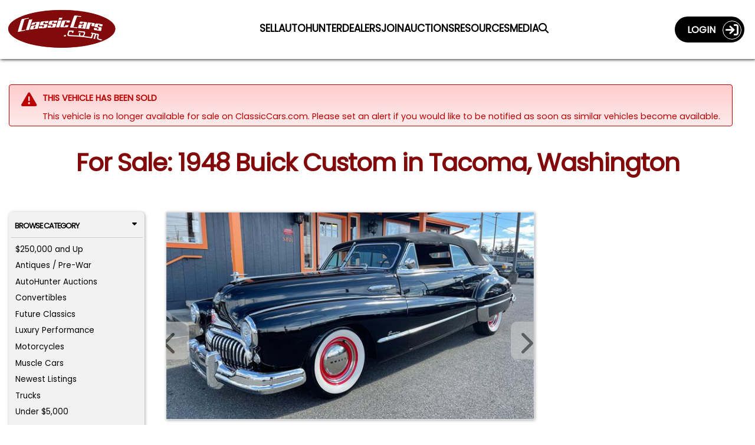

--- FILE ---
content_type: text/css; charset=utf-8
request_url: https://classiccars.com/css/vdpPage?v=cZTBLE-3UrSn3zsZ0GpeY4DUmdDRRwZKMaJVh7aeAdU1
body_size: 106631
content:
@charset "UTF-8";
/*!
 * Font Awesome Free 6.4.2 by @fontawesome - https://fontawesome.com
 * License - https://fontawesome.com/license/free (Icons: CC BY 4.0, Fonts: SIL OFL 1.1, Code: MIT License)
 * Copyright 2023 Fonticons, Inc.
 */
.fa{font-family:var(--fa-style-family,"Font Awesome 6 Free");font-weight:var(--fa-style,900)}.fa,.fa-brands,.fa-classic,.fa-regular,.fa-sharp,.fa-solid,.fab,.far,.fas{-moz-osx-font-smoothing:grayscale;-webkit-font-smoothing:antialiased;display:var(--fa-display,inline-block);font-style:normal;font-variant:normal;line-height:1;text-rendering:auto}.fa-classic,.fa-regular,.fa-solid,.far,.fas{font-family:"Font Awesome 6 Free"}.fa-brands,.fab{font-family:"Font Awesome 6 Brands"}.fa-1x{font-size:1em}.fa-2x{font-size:2em}.fa-3x{font-size:3em}.fa-4x{font-size:4em}.fa-5x{font-size:5em}.fa-6x{font-size:6em}.fa-7x{font-size:7em}.fa-8x{font-size:8em}.fa-9x{font-size:9em}.fa-10x{font-size:10em}.fa-2xs{font-size:.625em;line-height:.1em;vertical-align:.225em}.fa-xs{font-size:.75em;line-height:.08333em;vertical-align:.125em}.fa-sm{font-size:.875em;line-height:.07143em;vertical-align:.05357em}.fa-lg{font-size:1.25em;line-height:.05em;vertical-align:-.075em}.fa-xl{font-size:1.5em;line-height:.04167em;vertical-align:-.125em}.fa-2xl{font-size:2em;line-height:.03125em;vertical-align:-.1875em}.fa-fw{text-align:center;width:1.25em}.fa-ul{list-style-type:none;margin-left:var(--fa-li-margin,2.5em);padding-left:0}.fa-ul>li{position:relative}.fa-li{left:calc(var(--fa-li-width, 2em)*-1);position:absolute;text-align:center;width:var(--fa-li-width,2em);line-height:inherit}.fa-border{border-radius:var(--fa-border-radius,.1em);border:var(--fa-border-width,.08em) var(--fa-border-style,solid) var(--fa-border-color,#eee);padding:var(--fa-border-padding,.2em .25em .15em)}.fa-pull-left{float:left;margin-right:var(--fa-pull-margin,.3em)}.fa-pull-right{float:right;margin-left:var(--fa-pull-margin,.3em)}.fa-beat{-webkit-animation-name:fa-beat;animation-name:fa-beat;-webkit-animation-delay:var(--fa-animation-delay,0s);animation-delay:var(--fa-animation-delay,0s);-webkit-animation-direction:var(--fa-animation-direction,normal);animation-direction:var(--fa-animation-direction,normal);-webkit-animation-duration:var(--fa-animation-duration,1s);animation-duration:var(--fa-animation-duration,1s);-webkit-animation-iteration-count:var(--fa-animation-iteration-count,infinite);animation-iteration-count:var(--fa-animation-iteration-count,infinite);-webkit-animation-timing-function:var(--fa-animation-timing,ease-in-out);animation-timing-function:var(--fa-animation-timing,ease-in-out)}.fa-bounce{-webkit-animation-name:fa-bounce;animation-name:fa-bounce;-webkit-animation-delay:var(--fa-animation-delay,0s);animation-delay:var(--fa-animation-delay,0s);-webkit-animation-direction:var(--fa-animation-direction,normal);animation-direction:var(--fa-animation-direction,normal);-webkit-animation-duration:var(--fa-animation-duration,1s);animation-duration:var(--fa-animation-duration,1s);-webkit-animation-iteration-count:var(--fa-animation-iteration-count,infinite);animation-iteration-count:var(--fa-animation-iteration-count,infinite);-webkit-animation-timing-function:var(--fa-animation-timing,cubic-bezier(.28,.84,.42,1));animation-timing-function:var(--fa-animation-timing,cubic-bezier(.28,.84,.42,1))}.fa-fade{-webkit-animation-name:fa-fade;animation-name:fa-fade;-webkit-animation-iteration-count:var(--fa-animation-iteration-count,infinite);animation-iteration-count:var(--fa-animation-iteration-count,infinite);-webkit-animation-timing-function:var(--fa-animation-timing,cubic-bezier(.4,0,.6,1));animation-timing-function:var(--fa-animation-timing,cubic-bezier(.4,0,.6,1))}.fa-beat-fade,.fa-fade{-webkit-animation-delay:var(--fa-animation-delay,0s);animation-delay:var(--fa-animation-delay,0s);-webkit-animation-direction:var(--fa-animation-direction,normal);animation-direction:var(--fa-animation-direction,normal);-webkit-animation-duration:var(--fa-animation-duration,1s);animation-duration:var(--fa-animation-duration,1s)}.fa-beat-fade{-webkit-animation-name:fa-beat-fade;animation-name:fa-beat-fade;-webkit-animation-iteration-count:var(--fa-animation-iteration-count,infinite);animation-iteration-count:var(--fa-animation-iteration-count,infinite);-webkit-animation-timing-function:var(--fa-animation-timing,cubic-bezier(.4,0,.6,1));animation-timing-function:var(--fa-animation-timing,cubic-bezier(.4,0,.6,1))}.fa-flip{-webkit-animation-name:fa-flip;animation-name:fa-flip;-webkit-animation-delay:var(--fa-animation-delay,0s);animation-delay:var(--fa-animation-delay,0s);-webkit-animation-direction:var(--fa-animation-direction,normal);animation-direction:var(--fa-animation-direction,normal);-webkit-animation-duration:var(--fa-animation-duration,1s);animation-duration:var(--fa-animation-duration,1s);-webkit-animation-iteration-count:var(--fa-animation-iteration-count,infinite);animation-iteration-count:var(--fa-animation-iteration-count,infinite);-webkit-animation-timing-function:var(--fa-animation-timing,ease-in-out);animation-timing-function:var(--fa-animation-timing,ease-in-out)}.fa-shake{-webkit-animation-name:fa-shake;animation-name:fa-shake;-webkit-animation-duration:var(--fa-animation-duration,1s);animation-duration:var(--fa-animation-duration,1s);-webkit-animation-iteration-count:var(--fa-animation-iteration-count,infinite);animation-iteration-count:var(--fa-animation-iteration-count,infinite);-webkit-animation-timing-function:var(--fa-animation-timing,linear);animation-timing-function:var(--fa-animation-timing,linear)}.fa-shake,.fa-spin{-webkit-animation-delay:var(--fa-animation-delay,0s);animation-delay:var(--fa-animation-delay,0s);-webkit-animation-direction:var(--fa-animation-direction,normal);animation-direction:var(--fa-animation-direction,normal)}.fa-spin{-webkit-animation-name:fa-spin;animation-name:fa-spin;-webkit-animation-duration:var(--fa-animation-duration,2s);animation-duration:var(--fa-animation-duration,2s);-webkit-animation-iteration-count:var(--fa-animation-iteration-count,infinite);animation-iteration-count:var(--fa-animation-iteration-count,infinite);-webkit-animation-timing-function:var(--fa-animation-timing,linear);animation-timing-function:var(--fa-animation-timing,linear)}.fa-spin-reverse{--fa-animation-direction:reverse}.fa-pulse,.fa-spin-pulse{-webkit-animation-name:fa-spin;animation-name:fa-spin;-webkit-animation-direction:var(--fa-animation-direction,normal);animation-direction:var(--fa-animation-direction,normal);-webkit-animation-duration:var(--fa-animation-duration,1s);animation-duration:var(--fa-animation-duration,1s);-webkit-animation-iteration-count:var(--fa-animation-iteration-count,infinite);animation-iteration-count:var(--fa-animation-iteration-count,infinite);-webkit-animation-timing-function:var(--fa-animation-timing,steps(8));animation-timing-function:var(--fa-animation-timing,steps(8))}@media (prefers-reduced-motion:reduce){.fa-beat,.fa-beat-fade,.fa-bounce,.fa-fade,.fa-flip,.fa-pulse,.fa-shake,.fa-spin,.fa-spin-pulse{-webkit-animation-delay:-1ms;animation-delay:-1ms;-webkit-animation-duration:1ms;animation-duration:1ms;-webkit-animation-iteration-count:1;animation-iteration-count:1;-webkit-transition-delay:0s;transition-delay:0s;-webkit-transition-duration:0s;transition-duration:0s}}@-webkit-keyframes fa-beat{0%,90%{-webkit-transform:scale(1);transform:scale(1)}45%{-webkit-transform:scale(var(--fa-beat-scale,1.25));transform:scale(var(--fa-beat-scale,1.25))}}@keyframes fa-beat{0%,90%{-webkit-transform:scale(1);transform:scale(1)}45%{-webkit-transform:scale(var(--fa-beat-scale,1.25));transform:scale(var(--fa-beat-scale,1.25))}}@-webkit-keyframes fa-bounce{0%{-webkit-transform:scale(1) translateY(0);transform:scale(1) translateY(0)}10%{-webkit-transform:scale(var(--fa-bounce-start-scale-x,1.1),var(--fa-bounce-start-scale-y,.9)) translateY(0);transform:scale(var(--fa-bounce-start-scale-x,1.1),var(--fa-bounce-start-scale-y,.9)) translateY(0)}30%{-webkit-transform:scale(var(--fa-bounce-jump-scale-x,.9),var(--fa-bounce-jump-scale-y,1.1)) translateY(var(--fa-bounce-height,-.5em));transform:scale(var(--fa-bounce-jump-scale-x,.9),var(--fa-bounce-jump-scale-y,1.1)) translateY(var(--fa-bounce-height,-.5em))}50%{-webkit-transform:scale(var(--fa-bounce-land-scale-x,1.05),var(--fa-bounce-land-scale-y,.95)) translateY(0);transform:scale(var(--fa-bounce-land-scale-x,1.05),var(--fa-bounce-land-scale-y,.95)) translateY(0)}57%{-webkit-transform:scale(1) translateY(var(--fa-bounce-rebound,-.125em));transform:scale(1) translateY(var(--fa-bounce-rebound,-.125em))}64%{-webkit-transform:scale(1) translateY(0);transform:scale(1) translateY(0)}to{-webkit-transform:scale(1) translateY(0);transform:scale(1) translateY(0)}}@keyframes fa-bounce{0%{-webkit-transform:scale(1) translateY(0);transform:scale(1) translateY(0)}10%{-webkit-transform:scale(var(--fa-bounce-start-scale-x,1.1),var(--fa-bounce-start-scale-y,.9)) translateY(0);transform:scale(var(--fa-bounce-start-scale-x,1.1),var(--fa-bounce-start-scale-y,.9)) translateY(0)}30%{-webkit-transform:scale(var(--fa-bounce-jump-scale-x,.9),var(--fa-bounce-jump-scale-y,1.1)) translateY(var(--fa-bounce-height,-.5em));transform:scale(var(--fa-bounce-jump-scale-x,.9),var(--fa-bounce-jump-scale-y,1.1)) translateY(var(--fa-bounce-height,-.5em))}50%{-webkit-transform:scale(var(--fa-bounce-land-scale-x,1.05),var(--fa-bounce-land-scale-y,.95)) translateY(0);transform:scale(var(--fa-bounce-land-scale-x,1.05),var(--fa-bounce-land-scale-y,.95)) translateY(0)}57%{-webkit-transform:scale(1) translateY(var(--fa-bounce-rebound,-.125em));transform:scale(1) translateY(var(--fa-bounce-rebound,-.125em))}64%{-webkit-transform:scale(1) translateY(0);transform:scale(1) translateY(0)}to{-webkit-transform:scale(1) translateY(0);transform:scale(1) translateY(0)}}@-webkit-keyframes fa-fade{50%{opacity:var(--fa-fade-opacity,.4)}}@keyframes fa-fade{50%{opacity:var(--fa-fade-opacity,.4)}}@-webkit-keyframes fa-beat-fade{0%,to{opacity:var(--fa-beat-fade-opacity,.4);-webkit-transform:scale(1);transform:scale(1)}50%{opacity:1;-webkit-transform:scale(var(--fa-beat-fade-scale,1.125));transform:scale(var(--fa-beat-fade-scale,1.125))}}@keyframes fa-beat-fade{0%,to{opacity:var(--fa-beat-fade-opacity,.4);-webkit-transform:scale(1);transform:scale(1)}50%{opacity:1;-webkit-transform:scale(var(--fa-beat-fade-scale,1.125));transform:scale(var(--fa-beat-fade-scale,1.125))}}@-webkit-keyframes fa-flip{50%{-webkit-transform:rotate3d(var(--fa-flip-x,0),var(--fa-flip-y,1),var(--fa-flip-z,0),var(--fa-flip-angle,-180deg));transform:rotate3d(var(--fa-flip-x,0),var(--fa-flip-y,1),var(--fa-flip-z,0),var(--fa-flip-angle,-180deg))}}@keyframes fa-flip{50%{-webkit-transform:rotate3d(var(--fa-flip-x,0),var(--fa-flip-y,1),var(--fa-flip-z,0),var(--fa-flip-angle,-180deg));transform:rotate3d(var(--fa-flip-x,0),var(--fa-flip-y,1),var(--fa-flip-z,0),var(--fa-flip-angle,-180deg))}}@-webkit-keyframes fa-shake{0%{-webkit-transform:rotate(-15deg);transform:rotate(-15deg)}4%{-webkit-transform:rotate(15deg);transform:rotate(15deg)}8%,24%{-webkit-transform:rotate(-18deg);transform:rotate(-18deg)}12%,28%{-webkit-transform:rotate(18deg);transform:rotate(18deg)}16%{-webkit-transform:rotate(-22deg);transform:rotate(-22deg)}20%{-webkit-transform:rotate(22deg);transform:rotate(22deg)}32%{-webkit-transform:rotate(-12deg);transform:rotate(-12deg)}36%{-webkit-transform:rotate(12deg);transform:rotate(12deg)}40%,to{-webkit-transform:rotate(0deg);transform:rotate(0deg)}}@keyframes fa-shake{0%{-webkit-transform:rotate(-15deg);transform:rotate(-15deg)}4%{-webkit-transform:rotate(15deg);transform:rotate(15deg)}8%,24%{-webkit-transform:rotate(-18deg);transform:rotate(-18deg)}12%,28%{-webkit-transform:rotate(18deg);transform:rotate(18deg)}16%{-webkit-transform:rotate(-22deg);transform:rotate(-22deg)}20%{-webkit-transform:rotate(22deg);transform:rotate(22deg)}32%{-webkit-transform:rotate(-12deg);transform:rotate(-12deg)}36%{-webkit-transform:rotate(12deg);transform:rotate(12deg)}40%,to{-webkit-transform:rotate(0deg);transform:rotate(0deg)}}@-webkit-keyframes fa-spin{0%{-webkit-transform:rotate(0deg);transform:rotate(0deg)}to{-webkit-transform:rotate(1turn);transform:rotate(1turn)}}@keyframes fa-spin{0%{-webkit-transform:rotate(0deg);transform:rotate(0deg)}to{-webkit-transform:rotate(1turn);transform:rotate(1turn)}}.fa-rotate-90{-webkit-transform:rotate(90deg);transform:rotate(90deg)}.fa-rotate-180{-webkit-transform:rotate(180deg);transform:rotate(180deg)}.fa-rotate-270{-webkit-transform:rotate(270deg);transform:rotate(270deg)}.fa-flip-horizontal{-webkit-transform:scaleX(-1);transform:scaleX(-1)}.fa-flip-vertical{-webkit-transform:scaleY(-1);transform:scaleY(-1)}.fa-flip-both,.fa-flip-horizontal.fa-flip-vertical{-webkit-transform:scale(-1);transform:scale(-1)}.fa-rotate-by{-webkit-transform:rotate(var(--fa-rotate-angle,none));transform:rotate(var(--fa-rotate-angle,none))}.fa-stack{display:inline-block;height:2em;line-height:2em;position:relative;vertical-align:middle;width:2.5em}.fa-stack-1x,.fa-stack-2x{left:0;position:absolute;text-align:center;width:100%;z-index:var(--fa-stack-z-index,auto)}.fa-stack-1x{line-height:inherit}.fa-stack-2x{font-size:2em}.fa-inverse{color:var(--fa-inverse,#fff)}

.fa-0:before{content:"\30"}.fa-1:before{content:"\31"}.fa-2:before{content:"\32"}.fa-3:before{content:"\33"}.fa-4:before{content:"\34"}.fa-5:before{content:"\35"}.fa-6:before{content:"\36"}.fa-7:before{content:"\37"}.fa-8:before{content:"\38"}.fa-9:before{content:"\39"}.fa-fill-drip:before{content:"\f576"}.fa-arrows-to-circle:before{content:"\e4bd"}.fa-chevron-circle-right:before,.fa-circle-chevron-right:before{content:"\f138"}.fa-at:before{content:"\40"}.fa-trash-alt:before,.fa-trash-can:before{content:"\f2ed"}.fa-text-height:before{content:"\f034"}.fa-user-times:before,.fa-user-xmark:before{content:"\f235"}.fa-stethoscope:before{content:"\f0f1"}.fa-comment-alt:before,.fa-message:before{content:"\f27a"}.fa-info:before{content:"\f129"}.fa-compress-alt:before,.fa-down-left-and-up-right-to-center:before{content:"\f422"}.fa-explosion:before{content:"\e4e9"}.fa-file-alt:before,.fa-file-lines:before,.fa-file-text:before{content:"\f15c"}.fa-wave-square:before{content:"\f83e"}.fa-ring:before{content:"\f70b"}.fa-building-un:before{content:"\e4d9"}.fa-dice-three:before{content:"\f527"}.fa-calendar-alt:before,.fa-calendar-days:before{content:"\f073"}.fa-anchor-circle-check:before{content:"\e4aa"}.fa-building-circle-arrow-right:before{content:"\e4d1"}.fa-volleyball-ball:before,.fa-volleyball:before{content:"\f45f"}.fa-arrows-up-to-line:before{content:"\e4c2"}.fa-sort-desc:before,.fa-sort-down:before{content:"\f0dd"}.fa-circle-minus:before,.fa-minus-circle:before{content:"\f056"}.fa-door-open:before{content:"\f52b"}.fa-right-from-bracket:before,.fa-sign-out-alt:before{content:"\f2f5"}.fa-atom:before{content:"\f5d2"}.fa-soap:before{content:"\e06e"}.fa-heart-music-camera-bolt:before,.fa-icons:before{content:"\f86d"}.fa-microphone-alt-slash:before,.fa-microphone-lines-slash:before{content:"\f539"}.fa-bridge-circle-check:before{content:"\e4c9"}.fa-pump-medical:before{content:"\e06a"}.fa-fingerprint:before{content:"\f577"}.fa-hand-point-right:before{content:"\f0a4"}.fa-magnifying-glass-location:before,.fa-search-location:before{content:"\f689"}.fa-forward-step:before,.fa-step-forward:before{content:"\f051"}.fa-face-smile-beam:before,.fa-smile-beam:before{content:"\f5b8"}.fa-flag-checkered:before{content:"\f11e"}.fa-football-ball:before,.fa-football:before{content:"\f44e"}.fa-school-circle-exclamation:before{content:"\e56c"}.fa-crop:before{content:"\f125"}.fa-angle-double-down:before,.fa-angles-down:before{content:"\f103"}.fa-users-rectangle:before{content:"\e594"}.fa-people-roof:before{content:"\e537"}.fa-people-line:before{content:"\e534"}.fa-beer-mug-empty:before,.fa-beer:before{content:"\f0fc"}.fa-diagram-predecessor:before{content:"\e477"}.fa-arrow-up-long:before,.fa-long-arrow-up:before{content:"\f176"}.fa-burn:before,.fa-fire-flame-simple:before{content:"\f46a"}.fa-male:before,.fa-person:before{content:"\f183"}.fa-laptop:before{content:"\f109"}.fa-file-csv:before{content:"\f6dd"}.fa-menorah:before{content:"\f676"}.fa-truck-plane:before{content:"\e58f"}.fa-record-vinyl:before{content:"\f8d9"}.fa-face-grin-stars:before,.fa-grin-stars:before{content:"\f587"}.fa-bong:before{content:"\f55c"}.fa-pastafarianism:before,.fa-spaghetti-monster-flying:before{content:"\f67b"}.fa-arrow-down-up-across-line:before{content:"\e4af"}.fa-spoon:before,.fa-utensil-spoon:before{content:"\f2e5"}.fa-jar-wheat:before{content:"\e517"}.fa-envelopes-bulk:before,.fa-mail-bulk:before{content:"\f674"}.fa-file-circle-exclamation:before{content:"\e4eb"}.fa-circle-h:before,.fa-hospital-symbol:before{content:"\f47e"}.fa-pager:before{content:"\f815"}.fa-address-book:before,.fa-contact-book:before{content:"\f2b9"}.fa-strikethrough:before{content:"\f0cc"}.fa-k:before{content:"\4b"}.fa-landmark-flag:before{content:"\e51c"}.fa-pencil-alt:before,.fa-pencil:before{content:"\f303"}.fa-backward:before{content:"\f04a"}.fa-caret-right:before{content:"\f0da"}.fa-comments:before{content:"\f086"}.fa-file-clipboard:before,.fa-paste:before{content:"\f0ea"}.fa-code-pull-request:before{content:"\e13c"}.fa-clipboard-list:before{content:"\f46d"}.fa-truck-loading:before,.fa-truck-ramp-box:before{content:"\f4de"}.fa-user-check:before{content:"\f4fc"}.fa-vial-virus:before{content:"\e597"}.fa-sheet-plastic:before{content:"\e571"}.fa-blog:before{content:"\f781"}.fa-user-ninja:before{content:"\f504"}.fa-person-arrow-up-from-line:before{content:"\e539"}.fa-scroll-torah:before,.fa-torah:before{content:"\f6a0"}.fa-broom-ball:before,.fa-quidditch-broom-ball:before,.fa-quidditch:before{content:"\f458"}.fa-toggle-off:before{content:"\f204"}.fa-archive:before,.fa-box-archive:before{content:"\f187"}.fa-person-drowning:before{content:"\e545"}.fa-arrow-down-9-1:before,.fa-sort-numeric-desc:before,.fa-sort-numeric-down-alt:before{content:"\f886"}.fa-face-grin-tongue-squint:before,.fa-grin-tongue-squint:before{content:"\f58a"}.fa-spray-can:before{content:"\f5bd"}.fa-truck-monster:before{content:"\f63b"}.fa-w:before{content:"\57"}.fa-earth-africa:before,.fa-globe-africa:before{content:"\f57c"}.fa-rainbow:before{content:"\f75b"}.fa-circle-notch:before{content:"\f1ce"}.fa-tablet-alt:before,.fa-tablet-screen-button:before{content:"\f3fa"}.fa-paw:before{content:"\f1b0"}.fa-cloud:before{content:"\f0c2"}.fa-trowel-bricks:before{content:"\e58a"}.fa-face-flushed:before,.fa-flushed:before{content:"\f579"}.fa-hospital-user:before{content:"\f80d"}.fa-tent-arrow-left-right:before{content:"\e57f"}.fa-gavel:before,.fa-legal:before{content:"\f0e3"}.fa-binoculars:before{content:"\f1e5"}.fa-microphone-slash:before{content:"\f131"}.fa-box-tissue:before{content:"\e05b"}.fa-motorcycle:before{content:"\f21c"}.fa-bell-concierge:before,.fa-concierge-bell:before{content:"\f562"}.fa-pen-ruler:before,.fa-pencil-ruler:before{content:"\f5ae"}.fa-people-arrows-left-right:before,.fa-people-arrows:before{content:"\e068"}.fa-mars-and-venus-burst:before{content:"\e523"}.fa-caret-square-right:before,.fa-square-caret-right:before{content:"\f152"}.fa-cut:before,.fa-scissors:before{content:"\f0c4"}.fa-sun-plant-wilt:before{content:"\e57a"}.fa-toilets-portable:before{content:"\e584"}.fa-hockey-puck:before{content:"\f453"}.fa-table:before{content:"\f0ce"}.fa-magnifying-glass-arrow-right:before{content:"\e521"}.fa-digital-tachograph:before,.fa-tachograph-digital:before{content:"\f566"}.fa-users-slash:before{content:"\e073"}.fa-clover:before{content:"\e139"}.fa-mail-reply:before,.fa-reply:before{content:"\f3e5"}.fa-star-and-crescent:before{content:"\f699"}.fa-house-fire:before{content:"\e50c"}.fa-minus-square:before,.fa-square-minus:before{content:"\f146"}.fa-helicopter:before{content:"\f533"}.fa-compass:before{content:"\f14e"}.fa-caret-square-down:before,.fa-square-caret-down:before{content:"\f150"}.fa-file-circle-question:before{content:"\e4ef"}.fa-laptop-code:before{content:"\f5fc"}.fa-swatchbook:before{content:"\f5c3"}.fa-prescription-bottle:before{content:"\f485"}.fa-bars:before,.fa-navicon:before{content:"\f0c9"}.fa-people-group:before{content:"\e533"}.fa-hourglass-3:before,.fa-hourglass-end:before{content:"\f253"}.fa-heart-broken:before,.fa-heart-crack:before{content:"\f7a9"}.fa-external-link-square-alt:before,.fa-square-up-right:before{content:"\f360"}.fa-face-kiss-beam:before,.fa-kiss-beam:before{content:"\f597"}.fa-film:before{content:"\f008"}.fa-ruler-horizontal:before{content:"\f547"}.fa-people-robbery:before{content:"\e536"}.fa-lightbulb:before{content:"\f0eb"}.fa-caret-left:before{content:"\f0d9"}.fa-circle-exclamation:before,.fa-exclamation-circle:before{content:"\f06a"}.fa-school-circle-xmark:before{content:"\e56d"}.fa-arrow-right-from-bracket:before,.fa-sign-out:before{content:"\f08b"}.fa-chevron-circle-down:before,.fa-circle-chevron-down:before{content:"\f13a"}.fa-unlock-alt:before,.fa-unlock-keyhole:before{content:"\f13e"}.fa-cloud-showers-heavy:before{content:"\f740"}.fa-headphones-alt:before,.fa-headphones-simple:before{content:"\f58f"}.fa-sitemap:before{content:"\f0e8"}.fa-circle-dollar-to-slot:before,.fa-donate:before{content:"\f4b9"}.fa-memory:before{content:"\f538"}.fa-road-spikes:before{content:"\e568"}.fa-fire-burner:before{content:"\e4f1"}.fa-flag:before{content:"\f024"}.fa-hanukiah:before{content:"\f6e6"}.fa-feather:before{content:"\f52d"}.fa-volume-down:before,.fa-volume-low:before{content:"\f027"}.fa-comment-slash:before{content:"\f4b3"}.fa-cloud-sun-rain:before{content:"\f743"}.fa-compress:before{content:"\f066"}.fa-wheat-alt:before,.fa-wheat-awn:before{content:"\e2cd"}.fa-ankh:before{content:"\f644"}.fa-hands-holding-child:before{content:"\e4fa"}.fa-asterisk:before{content:"\2a"}.fa-check-square:before,.fa-square-check:before{content:"\f14a"}.fa-peseta-sign:before{content:"\e221"}.fa-header:before,.fa-heading:before{content:"\f1dc"}.fa-ghost:before{content:"\f6e2"}.fa-list-squares:before,.fa-list:before{content:"\f03a"}.fa-phone-square-alt:before,.fa-square-phone-flip:before{content:"\f87b"}.fa-cart-plus:before{content:"\f217"}.fa-gamepad:before{content:"\f11b"}.fa-circle-dot:before,.fa-dot-circle:before{content:"\f192"}.fa-dizzy:before,.fa-face-dizzy:before{content:"\f567"}.fa-egg:before{content:"\f7fb"}.fa-house-medical-circle-xmark:before{content:"\e513"}.fa-campground:before{content:"\f6bb"}.fa-folder-plus:before{content:"\f65e"}.fa-futbol-ball:before,.fa-futbol:before,.fa-soccer-ball:before{content:"\f1e3"}.fa-paint-brush:before,.fa-paintbrush:before{content:"\f1fc"}.fa-lock:before{content:"\f023"}.fa-gas-pump:before{content:"\f52f"}.fa-hot-tub-person:before,.fa-hot-tub:before{content:"\f593"}.fa-map-location:before,.fa-map-marked:before{content:"\f59f"}.fa-house-flood-water:before{content:"\e50e"}.fa-tree:before{content:"\f1bb"}.fa-bridge-lock:before{content:"\e4cc"}.fa-sack-dollar:before{content:"\f81d"}.fa-edit:before,.fa-pen-to-square:before{content:"\f044"}.fa-car-side:before{content:"\f5e4"}.fa-share-alt:before,.fa-share-nodes:before{content:"\f1e0"}.fa-heart-circle-minus:before{content:"\e4ff"}.fa-hourglass-2:before,.fa-hourglass-half:before{content:"\f252"}.fa-microscope:before{content:"\f610"}.fa-sink:before{content:"\e06d"}.fa-bag-shopping:before,.fa-shopping-bag:before{content:"\f290"}.fa-arrow-down-z-a:before,.fa-sort-alpha-desc:before,.fa-sort-alpha-down-alt:before{content:"\f881"}.fa-mitten:before{content:"\f7b5"}.fa-person-rays:before{content:"\e54d"}.fa-users:before{content:"\f0c0"}.fa-eye-slash:before{content:"\f070"}.fa-flask-vial:before{content:"\e4f3"}.fa-hand-paper:before,.fa-hand:before{content:"\f256"}.fa-om:before{content:"\f679"}.fa-worm:before{content:"\e599"}.fa-house-circle-xmark:before{content:"\e50b"}.fa-plug:before{content:"\f1e6"}.fa-chevron-up:before{content:"\f077"}.fa-hand-spock:before{content:"\f259"}.fa-stopwatch:before{content:"\f2f2"}.fa-face-kiss:before,.fa-kiss:before{content:"\f596"}.fa-bridge-circle-xmark:before{content:"\e4cb"}.fa-face-grin-tongue:before,.fa-grin-tongue:before{content:"\f589"}.fa-chess-bishop:before{content:"\f43a"}.fa-face-grin-wink:before,.fa-grin-wink:before{content:"\f58c"}.fa-deaf:before,.fa-deafness:before,.fa-ear-deaf:before,.fa-hard-of-hearing:before{content:"\f2a4"}.fa-road-circle-check:before{content:"\e564"}.fa-dice-five:before{content:"\f523"}.fa-rss-square:before,.fa-square-rss:before{content:"\f143"}.fa-land-mine-on:before{content:"\e51b"}.fa-i-cursor:before{content:"\f246"}.fa-stamp:before{content:"\f5bf"}.fa-stairs:before{content:"\e289"}.fa-i:before{content:"\49"}.fa-hryvnia-sign:before,.fa-hryvnia:before{content:"\f6f2"}.fa-pills:before{content:"\f484"}.fa-face-grin-wide:before,.fa-grin-alt:before{content:"\f581"}.fa-tooth:before{content:"\f5c9"}.fa-v:before{content:"\56"}.fa-bangladeshi-taka-sign:before{content:"\e2e6"}.fa-bicycle:before{content:"\f206"}.fa-rod-asclepius:before,.fa-rod-snake:before,.fa-staff-aesculapius:before,.fa-staff-snake:before{content:"\e579"}.fa-head-side-cough-slash:before{content:"\e062"}.fa-ambulance:before,.fa-truck-medical:before{content:"\f0f9"}.fa-wheat-awn-circle-exclamation:before{content:"\e598"}.fa-snowman:before{content:"\f7d0"}.fa-mortar-pestle:before{content:"\f5a7"}.fa-road-barrier:before{content:"\e562"}.fa-school:before{content:"\f549"}.fa-igloo:before{content:"\f7ae"}.fa-joint:before{content:"\f595"}.fa-angle-right:before{content:"\f105"}.fa-horse:before{content:"\f6f0"}.fa-q:before{content:"\51"}.fa-g:before{content:"\47"}.fa-notes-medical:before{content:"\f481"}.fa-temperature-2:before,.fa-temperature-half:before,.fa-thermometer-2:before,.fa-thermometer-half:before{content:"\f2c9"}.fa-dong-sign:before{content:"\e169"}.fa-capsules:before{content:"\f46b"}.fa-poo-bolt:before,.fa-poo-storm:before{content:"\f75a"}.fa-face-frown-open:before,.fa-frown-open:before{content:"\f57a"}.fa-hand-point-up:before{content:"\f0a6"}.fa-money-bill:before{content:"\f0d6"}.fa-bookmark:before{content:"\f02e"}.fa-align-justify:before{content:"\f039"}.fa-umbrella-beach:before{content:"\f5ca"}.fa-helmet-un:before{content:"\e503"}.fa-bullseye:before{content:"\f140"}.fa-bacon:before{content:"\f7e5"}.fa-hand-point-down:before{content:"\f0a7"}.fa-arrow-up-from-bracket:before{content:"\e09a"}.fa-folder-blank:before,.fa-folder:before{content:"\f07b"}.fa-file-medical-alt:before,.fa-file-waveform:before{content:"\f478"}.fa-radiation:before{content:"\f7b9"}.fa-chart-simple:before{content:"\e473"}.fa-mars-stroke:before{content:"\f229"}.fa-vial:before{content:"\f492"}.fa-dashboard:before,.fa-gauge-med:before,.fa-gauge:before,.fa-tachometer-alt-average:before{content:"\f624"}.fa-magic-wand-sparkles:before,.fa-wand-magic-sparkles:before{content:"\e2ca"}.fa-e:before{content:"\45"}.fa-pen-alt:before,.fa-pen-clip:before{content:"\f305"}.fa-bridge-circle-exclamation:before{content:"\e4ca"}.fa-user:before{content:"\f007"}.fa-school-circle-check:before{content:"\e56b"}.fa-dumpster:before{content:"\f793"}.fa-shuttle-van:before,.fa-van-shuttle:before{content:"\f5b6"}.fa-building-user:before{content:"\e4da"}.fa-caret-square-left:before,.fa-square-caret-left:before{content:"\f191"}.fa-highlighter:before{content:"\f591"}.fa-key:before{content:"\f084"}.fa-bullhorn:before{content:"\f0a1"}.fa-globe:before{content:"\f0ac"}.fa-synagogue:before{content:"\f69b"}.fa-person-half-dress:before{content:"\e548"}.fa-road-bridge:before{content:"\e563"}.fa-location-arrow:before{content:"\f124"}.fa-c:before{content:"\43"}.fa-tablet-button:before{content:"\f10a"}.fa-building-lock:before{content:"\e4d6"}.fa-pizza-slice:before{content:"\f818"}.fa-money-bill-wave:before{content:"\f53a"}.fa-area-chart:before,.fa-chart-area:before{content:"\f1fe"}.fa-house-flag:before{content:"\e50d"}.fa-person-circle-minus:before{content:"\e540"}.fa-ban:before,.fa-cancel:before{content:"\f05e"}.fa-camera-rotate:before{content:"\e0d8"}.fa-air-freshener:before,.fa-spray-can-sparkles:before{content:"\f5d0"}.fa-star:before{content:"\f005"}.fa-repeat:before{content:"\f363"}.fa-cross:before{content:"\f654"}.fa-box:before{content:"\f466"}.fa-venus-mars:before{content:"\f228"}.fa-arrow-pointer:before,.fa-mouse-pointer:before{content:"\f245"}.fa-expand-arrows-alt:before,.fa-maximize:before{content:"\f31e"}.fa-charging-station:before{content:"\f5e7"}.fa-shapes:before,.fa-triangle-circle-square:before{content:"\f61f"}.fa-random:before,.fa-shuffle:before{content:"\f074"}.fa-person-running:before,.fa-running:before{content:"\f70c"}.fa-mobile-retro:before{content:"\e527"}.fa-grip-lines-vertical:before{content:"\f7a5"}.fa-spider:before{content:"\f717"}.fa-hands-bound:before{content:"\e4f9"}.fa-file-invoice-dollar:before{content:"\f571"}.fa-plane-circle-exclamation:before{content:"\e556"}.fa-x-ray:before{content:"\f497"}.fa-spell-check:before{content:"\f891"}.fa-slash:before{content:"\f715"}.fa-computer-mouse:before,.fa-mouse:before{content:"\f8cc"}.fa-arrow-right-to-bracket:before,.fa-sign-in:before{content:"\f090"}.fa-shop-slash:before,.fa-store-alt-slash:before{content:"\e070"}.fa-server:before{content:"\f233"}.fa-virus-covid-slash:before{content:"\e4a9"}.fa-shop-lock:before{content:"\e4a5"}.fa-hourglass-1:before,.fa-hourglass-start:before{content:"\f251"}.fa-blender-phone:before{content:"\f6b6"}.fa-building-wheat:before{content:"\e4db"}.fa-person-breastfeeding:before{content:"\e53a"}.fa-right-to-bracket:before,.fa-sign-in-alt:before{content:"\f2f6"}.fa-venus:before{content:"\f221"}.fa-passport:before{content:"\f5ab"}.fa-heart-pulse:before,.fa-heartbeat:before{content:"\f21e"}.fa-people-carry-box:before,.fa-people-carry:before{content:"\f4ce"}.fa-temperature-high:before{content:"\f769"}.fa-microchip:before{content:"\f2db"}.fa-crown:before{content:"\f521"}.fa-weight-hanging:before{content:"\f5cd"}.fa-xmarks-lines:before{content:"\e59a"}.fa-file-prescription:before{content:"\f572"}.fa-weight-scale:before,.fa-weight:before{content:"\f496"}.fa-user-friends:before,.fa-user-group:before{content:"\f500"}.fa-arrow-up-a-z:before,.fa-sort-alpha-up:before{content:"\f15e"}.fa-chess-knight:before{content:"\f441"}.fa-face-laugh-squint:before,.fa-laugh-squint:before{content:"\f59b"}.fa-wheelchair:before{content:"\f193"}.fa-arrow-circle-up:before,.fa-circle-arrow-up:before{content:"\f0aa"}.fa-toggle-on:before{content:"\f205"}.fa-person-walking:before,.fa-walking:before{content:"\f554"}.fa-l:before{content:"\4c"}.fa-fire:before{content:"\f06d"}.fa-bed-pulse:before,.fa-procedures:before{content:"\f487"}.fa-shuttle-space:before,.fa-space-shuttle:before{content:"\f197"}.fa-face-laugh:before,.fa-laugh:before{content:"\f599"}.fa-folder-open:before{content:"\f07c"}.fa-heart-circle-plus:before{content:"\e500"}.fa-code-fork:before{content:"\e13b"}.fa-city:before{content:"\f64f"}.fa-microphone-alt:before,.fa-microphone-lines:before{content:"\f3c9"}.fa-pepper-hot:before{content:"\f816"}.fa-unlock:before{content:"\f09c"}.fa-colon-sign:before{content:"\e140"}.fa-headset:before{content:"\f590"}.fa-store-slash:before{content:"\e071"}.fa-road-circle-xmark:before{content:"\e566"}.fa-user-minus:before{content:"\f503"}.fa-mars-stroke-up:before,.fa-mars-stroke-v:before{content:"\f22a"}.fa-champagne-glasses:before,.fa-glass-cheers:before{content:"\f79f"}.fa-clipboard:before{content:"\f328"}.fa-house-circle-exclamation:before{content:"\e50a"}.fa-file-arrow-up:before,.fa-file-upload:before{content:"\f574"}.fa-wifi-3:before,.fa-wifi-strong:before,.fa-wifi:before{content:"\f1eb"}.fa-bath:before,.fa-bathtub:before{content:"\f2cd"}.fa-underline:before{content:"\f0cd"}.fa-user-edit:before,.fa-user-pen:before{content:"\f4ff"}.fa-signature:before{content:"\f5b7"}.fa-stroopwafel:before{content:"\f551"}.fa-bold:before{content:"\f032"}.fa-anchor-lock:before{content:"\e4ad"}.fa-building-ngo:before{content:"\e4d7"}.fa-manat-sign:before{content:"\e1d5"}.fa-not-equal:before{content:"\f53e"}.fa-border-style:before,.fa-border-top-left:before{content:"\f853"}.fa-map-location-dot:before,.fa-map-marked-alt:before{content:"\f5a0"}.fa-jedi:before{content:"\f669"}.fa-poll:before,.fa-square-poll-vertical:before{content:"\f681"}.fa-mug-hot:before{content:"\f7b6"}.fa-battery-car:before,.fa-car-battery:before{content:"\f5df"}.fa-gift:before{content:"\f06b"}.fa-dice-two:before{content:"\f528"}.fa-chess-queen:before{content:"\f445"}.fa-glasses:before{content:"\f530"}.fa-chess-board:before{content:"\f43c"}.fa-building-circle-check:before{content:"\e4d2"}.fa-person-chalkboard:before{content:"\e53d"}.fa-mars-stroke-h:before,.fa-mars-stroke-right:before{content:"\f22b"}.fa-hand-back-fist:before,.fa-hand-rock:before{content:"\f255"}.fa-caret-square-up:before,.fa-square-caret-up:before{content:"\f151"}.fa-cloud-showers-water:before{content:"\e4e4"}.fa-bar-chart:before,.fa-chart-bar:before{content:"\f080"}.fa-hands-bubbles:before,.fa-hands-wash:before{content:"\e05e"}.fa-less-than-equal:before{content:"\f537"}.fa-train:before{content:"\f238"}.fa-eye-low-vision:before,.fa-low-vision:before{content:"\f2a8"}.fa-crow:before{content:"\f520"}.fa-sailboat:before{content:"\e445"}.fa-window-restore:before{content:"\f2d2"}.fa-plus-square:before,.fa-square-plus:before{content:"\f0fe"}.fa-torii-gate:before{content:"\f6a1"}.fa-frog:before{content:"\f52e"}.fa-bucket:before{content:"\e4cf"}.fa-image:before{content:"\f03e"}.fa-microphone:before{content:"\f130"}.fa-cow:before{content:"\f6c8"}.fa-caret-up:before{content:"\f0d8"}.fa-screwdriver:before{content:"\f54a"}.fa-folder-closed:before{content:"\e185"}.fa-house-tsunami:before{content:"\e515"}.fa-square-nfi:before{content:"\e576"}.fa-arrow-up-from-ground-water:before{content:"\e4b5"}.fa-glass-martini-alt:before,.fa-martini-glass:before{content:"\f57b"}.fa-rotate-back:before,.fa-rotate-backward:before,.fa-rotate-left:before,.fa-undo-alt:before{content:"\f2ea"}.fa-columns:before,.fa-table-columns:before{content:"\f0db"}.fa-lemon:before{content:"\f094"}.fa-head-side-mask:before{content:"\e063"}.fa-handshake:before{content:"\f2b5"}.fa-gem:before{content:"\f3a5"}.fa-dolly-box:before,.fa-dolly:before{content:"\f472"}.fa-smoking:before{content:"\f48d"}.fa-compress-arrows-alt:before,.fa-minimize:before{content:"\f78c"}.fa-monument:before{content:"\f5a6"}.fa-snowplow:before{content:"\f7d2"}.fa-angle-double-right:before,.fa-angles-right:before{content:"\f101"}.fa-cannabis:before{content:"\f55f"}.fa-circle-play:before,.fa-play-circle:before{content:"\f144"}.fa-tablets:before{content:"\f490"}.fa-ethernet:before{content:"\f796"}.fa-eur:before,.fa-euro-sign:before,.fa-euro:before{content:"\f153"}.fa-chair:before{content:"\f6c0"}.fa-check-circle:before,.fa-circle-check:before{content:"\f058"}.fa-circle-stop:before,.fa-stop-circle:before{content:"\f28d"}.fa-compass-drafting:before,.fa-drafting-compass:before{content:"\f568"}.fa-plate-wheat:before{content:"\e55a"}.fa-icicles:before{content:"\f7ad"}.fa-person-shelter:before{content:"\e54f"}.fa-neuter:before{content:"\f22c"}.fa-id-badge:before{content:"\f2c1"}.fa-marker:before{content:"\f5a1"}.fa-face-laugh-beam:before,.fa-laugh-beam:before{content:"\f59a"}.fa-helicopter-symbol:before{content:"\e502"}.fa-universal-access:before{content:"\f29a"}.fa-chevron-circle-up:before,.fa-circle-chevron-up:before{content:"\f139"}.fa-lari-sign:before{content:"\e1c8"}.fa-volcano:before{content:"\f770"}.fa-person-walking-dashed-line-arrow-right:before{content:"\e553"}.fa-gbp:before,.fa-pound-sign:before,.fa-sterling-sign:before{content:"\f154"}.fa-viruses:before{content:"\e076"}.fa-square-person-confined:before{content:"\e577"}.fa-user-tie:before{content:"\f508"}.fa-arrow-down-long:before,.fa-long-arrow-down:before{content:"\f175"}.fa-tent-arrow-down-to-line:before{content:"\e57e"}.fa-certificate:before{content:"\f0a3"}.fa-mail-reply-all:before,.fa-reply-all:before{content:"\f122"}.fa-suitcase:before{content:"\f0f2"}.fa-person-skating:before,.fa-skating:before{content:"\f7c5"}.fa-filter-circle-dollar:before,.fa-funnel-dollar:before{content:"\f662"}.fa-camera-retro:before{content:"\f083"}.fa-arrow-circle-down:before,.fa-circle-arrow-down:before{content:"\f0ab"}.fa-arrow-right-to-file:before,.fa-file-import:before{content:"\f56f"}.fa-external-link-square:before,.fa-square-arrow-up-right:before{content:"\f14c"}.fa-box-open:before{content:"\f49e"}.fa-scroll:before{content:"\f70e"}.fa-spa:before{content:"\f5bb"}.fa-location-pin-lock:before{content:"\e51f"}.fa-pause:before{content:"\f04c"}.fa-hill-avalanche:before{content:"\e507"}.fa-temperature-0:before,.fa-temperature-empty:before,.fa-thermometer-0:before,.fa-thermometer-empty:before{content:"\f2cb"}.fa-bomb:before{content:"\f1e2"}.fa-registered:before{content:"\f25d"}.fa-address-card:before,.fa-contact-card:before,.fa-vcard:before{content:"\f2bb"}.fa-balance-scale-right:before,.fa-scale-unbalanced-flip:before{content:"\f516"}.fa-subscript:before{content:"\f12c"}.fa-diamond-turn-right:before,.fa-directions:before{content:"\f5eb"}.fa-burst:before{content:"\e4dc"}.fa-house-laptop:before,.fa-laptop-house:before{content:"\e066"}.fa-face-tired:before,.fa-tired:before{content:"\f5c8"}.fa-money-bills:before{content:"\e1f3"}.fa-smog:before{content:"\f75f"}.fa-crutch:before{content:"\f7f7"}.fa-cloud-arrow-up:before,.fa-cloud-upload-alt:before,.fa-cloud-upload:before{content:"\f0ee"}.fa-palette:before{content:"\f53f"}.fa-arrows-turn-right:before{content:"\e4c0"}.fa-vest:before{content:"\e085"}.fa-ferry:before{content:"\e4ea"}.fa-arrows-down-to-people:before{content:"\e4b9"}.fa-seedling:before,.fa-sprout:before{content:"\f4d8"}.fa-arrows-alt-h:before,.fa-left-right:before{content:"\f337"}.fa-boxes-packing:before{content:"\e4c7"}.fa-arrow-circle-left:before,.fa-circle-arrow-left:before{content:"\f0a8"}.fa-group-arrows-rotate:before{content:"\e4f6"}.fa-bowl-food:before{content:"\e4c6"}.fa-candy-cane:before{content:"\f786"}.fa-arrow-down-wide-short:before,.fa-sort-amount-asc:before,.fa-sort-amount-down:before{content:"\f160"}.fa-cloud-bolt:before,.fa-thunderstorm:before{content:"\f76c"}.fa-remove-format:before,.fa-text-slash:before{content:"\f87d"}.fa-face-smile-wink:before,.fa-smile-wink:before{content:"\f4da"}.fa-file-word:before{content:"\f1c2"}.fa-file-powerpoint:before{content:"\f1c4"}.fa-arrows-h:before,.fa-arrows-left-right:before{content:"\f07e"}.fa-house-lock:before{content:"\e510"}.fa-cloud-arrow-down:before,.fa-cloud-download-alt:before,.fa-cloud-download:before{content:"\f0ed"}.fa-children:before{content:"\e4e1"}.fa-blackboard:before,.fa-chalkboard:before{content:"\f51b"}.fa-user-alt-slash:before,.fa-user-large-slash:before{content:"\f4fa"}.fa-envelope-open:before{content:"\f2b6"}.fa-handshake-alt-slash:before,.fa-handshake-simple-slash:before{content:"\e05f"}.fa-mattress-pillow:before{content:"\e525"}.fa-guarani-sign:before{content:"\e19a"}.fa-arrows-rotate:before,.fa-refresh:before,.fa-sync:before{content:"\f021"}.fa-fire-extinguisher:before{content:"\f134"}.fa-cruzeiro-sign:before{content:"\e152"}.fa-greater-than-equal:before{content:"\f532"}.fa-shield-alt:before,.fa-shield-halved:before{content:"\f3ed"}.fa-atlas:before,.fa-book-atlas:before{content:"\f558"}.fa-virus:before{content:"\e074"}.fa-envelope-circle-check:before{content:"\e4e8"}.fa-layer-group:before{content:"\f5fd"}.fa-arrows-to-dot:before{content:"\e4be"}.fa-archway:before{content:"\f557"}.fa-heart-circle-check:before{content:"\e4fd"}.fa-house-chimney-crack:before,.fa-house-damage:before{content:"\f6f1"}.fa-file-archive:before,.fa-file-zipper:before{content:"\f1c6"}.fa-square:before{content:"\f0c8"}.fa-glass-martini:before,.fa-martini-glass-empty:before{content:"\f000"}.fa-couch:before{content:"\f4b8"}.fa-cedi-sign:before{content:"\e0df"}.fa-italic:before{content:"\f033"}.fa-church:before{content:"\f51d"}.fa-comments-dollar:before{content:"\f653"}.fa-democrat:before{content:"\f747"}.fa-z:before{content:"\5a"}.fa-person-skiing:before,.fa-skiing:before{content:"\f7c9"}.fa-road-lock:before{content:"\e567"}.fa-a:before{content:"\41"}.fa-temperature-arrow-down:before,.fa-temperature-down:before{content:"\e03f"}.fa-feather-alt:before,.fa-feather-pointed:before{content:"\f56b"}.fa-p:before{content:"\50"}.fa-snowflake:before{content:"\f2dc"}.fa-newspaper:before{content:"\f1ea"}.fa-ad:before,.fa-rectangle-ad:before{content:"\f641"}.fa-arrow-circle-right:before,.fa-circle-arrow-right:before{content:"\f0a9"}.fa-filter-circle-xmark:before{content:"\e17b"}.fa-locust:before{content:"\e520"}.fa-sort:before,.fa-unsorted:before{content:"\f0dc"}.fa-list-1-2:before,.fa-list-numeric:before,.fa-list-ol:before{content:"\f0cb"}.fa-person-dress-burst:before{content:"\e544"}.fa-money-check-alt:before,.fa-money-check-dollar:before{content:"\f53d"}.fa-vector-square:before{content:"\f5cb"}.fa-bread-slice:before{content:"\f7ec"}.fa-language:before{content:"\f1ab"}.fa-face-kiss-wink-heart:before,.fa-kiss-wink-heart:before{content:"\f598"}.fa-filter:before{content:"\f0b0"}.fa-question:before{content:"\3f"}.fa-file-signature:before{content:"\f573"}.fa-arrows-alt:before,.fa-up-down-left-right:before{content:"\f0b2"}.fa-house-chimney-user:before{content:"\e065"}.fa-hand-holding-heart:before{content:"\f4be"}.fa-puzzle-piece:before{content:"\f12e"}.fa-money-check:before{content:"\f53c"}.fa-star-half-alt:before,.fa-star-half-stroke:before{content:"\f5c0"}.fa-code:before{content:"\f121"}.fa-glass-whiskey:before,.fa-whiskey-glass:before{content:"\f7a0"}.fa-building-circle-exclamation:before{content:"\e4d3"}.fa-magnifying-glass-chart:before{content:"\e522"}.fa-arrow-up-right-from-square:before,.fa-external-link:before{content:"\f08e"}.fa-cubes-stacked:before{content:"\e4e6"}.fa-krw:before,.fa-won-sign:before,.fa-won:before{content:"\f159"}.fa-virus-covid:before{content:"\e4a8"}.fa-austral-sign:before{content:"\e0a9"}.fa-f:before{content:"\46"}.fa-leaf:before{content:"\f06c"}.fa-road:before{content:"\f018"}.fa-cab:before,.fa-taxi:before{content:"\f1ba"}.fa-person-circle-plus:before{content:"\e541"}.fa-chart-pie:before,.fa-pie-chart:before{content:"\f200"}.fa-bolt-lightning:before{content:"\e0b7"}.fa-sack-xmark:before{content:"\e56a"}.fa-file-excel:before{content:"\f1c3"}.fa-file-contract:before{content:"\f56c"}.fa-fish-fins:before{content:"\e4f2"}.fa-building-flag:before{content:"\e4d5"}.fa-face-grin-beam:before,.fa-grin-beam:before{content:"\f582"}.fa-object-ungroup:before{content:"\f248"}.fa-poop:before{content:"\f619"}.fa-location-pin:before,.fa-map-marker:before{content:"\f041"}.fa-kaaba:before{content:"\f66b"}.fa-toilet-paper:before{content:"\f71e"}.fa-hard-hat:before,.fa-hat-hard:before,.fa-helmet-safety:before{content:"\f807"}.fa-eject:before{content:"\f052"}.fa-arrow-alt-circle-right:before,.fa-circle-right:before{content:"\f35a"}.fa-plane-circle-check:before{content:"\e555"}.fa-face-rolling-eyes:before,.fa-meh-rolling-eyes:before{content:"\f5a5"}.fa-object-group:before{content:"\f247"}.fa-chart-line:before,.fa-line-chart:before{content:"\f201"}.fa-mask-ventilator:before{content:"\e524"}.fa-arrow-right:before{content:"\f061"}.fa-map-signs:before,.fa-signs-post:before{content:"\f277"}.fa-cash-register:before{content:"\f788"}.fa-person-circle-question:before{content:"\e542"}.fa-h:before{content:"\48"}.fa-tarp:before{content:"\e57b"}.fa-screwdriver-wrench:before,.fa-tools:before{content:"\f7d9"}.fa-arrows-to-eye:before{content:"\e4bf"}.fa-plug-circle-bolt:before{content:"\e55b"}.fa-heart:before{content:"\f004"}.fa-mars-and-venus:before{content:"\f224"}.fa-home-user:before,.fa-house-user:before{content:"\e1b0"}.fa-dumpster-fire:before{content:"\f794"}.fa-house-crack:before{content:"\e3b1"}.fa-cocktail:before,.fa-martini-glass-citrus:before{content:"\f561"}.fa-face-surprise:before,.fa-surprise:before{content:"\f5c2"}.fa-bottle-water:before{content:"\e4c5"}.fa-circle-pause:before,.fa-pause-circle:before{content:"\f28b"}.fa-toilet-paper-slash:before{content:"\e072"}.fa-apple-alt:before,.fa-apple-whole:before{content:"\f5d1"}.fa-kitchen-set:before{content:"\e51a"}.fa-r:before{content:"\52"}.fa-temperature-1:before,.fa-temperature-quarter:before,.fa-thermometer-1:before,.fa-thermometer-quarter:before{content:"\f2ca"}.fa-cube:before{content:"\f1b2"}.fa-bitcoin-sign:before{content:"\e0b4"}.fa-shield-dog:before{content:"\e573"}.fa-solar-panel:before{content:"\f5ba"}.fa-lock-open:before{content:"\f3c1"}.fa-elevator:before{content:"\e16d"}.fa-money-bill-transfer:before{content:"\e528"}.fa-money-bill-trend-up:before{content:"\e529"}.fa-house-flood-water-circle-arrow-right:before{content:"\e50f"}.fa-poll-h:before,.fa-square-poll-horizontal:before{content:"\f682"}.fa-circle:before{content:"\f111"}.fa-backward-fast:before,.fa-fast-backward:before{content:"\f049"}.fa-recycle:before{content:"\f1b8"}.fa-user-astronaut:before{content:"\f4fb"}.fa-plane-slash:before{content:"\e069"}.fa-trademark:before{content:"\f25c"}.fa-basketball-ball:before,.fa-basketball:before{content:"\f434"}.fa-satellite-dish:before{content:"\f7c0"}.fa-arrow-alt-circle-up:before,.fa-circle-up:before{content:"\f35b"}.fa-mobile-alt:before,.fa-mobile-screen-button:before{content:"\f3cd"}.fa-volume-high:before,.fa-volume-up:before{content:"\f028"}.fa-users-rays:before{content:"\e593"}.fa-wallet:before{content:"\f555"}.fa-clipboard-check:before{content:"\f46c"}.fa-file-audio:before{content:"\f1c7"}.fa-burger:before,.fa-hamburger:before{content:"\f805"}.fa-wrench:before{content:"\f0ad"}.fa-bugs:before{content:"\e4d0"}.fa-rupee-sign:before,.fa-rupee:before{content:"\f156"}.fa-file-image:before{content:"\f1c5"}.fa-circle-question:before,.fa-question-circle:before{content:"\f059"}.fa-plane-departure:before{content:"\f5b0"}.fa-handshake-slash:before{content:"\e060"}.fa-book-bookmark:before{content:"\e0bb"}.fa-code-branch:before{content:"\f126"}.fa-hat-cowboy:before{content:"\f8c0"}.fa-bridge:before{content:"\e4c8"}.fa-phone-alt:before,.fa-phone-flip:before{content:"\f879"}.fa-truck-front:before{content:"\e2b7"}.fa-cat:before{content:"\f6be"}.fa-anchor-circle-exclamation:before{content:"\e4ab"}.fa-truck-field:before{content:"\e58d"}.fa-route:before{content:"\f4d7"}.fa-clipboard-question:before{content:"\e4e3"}.fa-panorama:before{content:"\e209"}.fa-comment-medical:before{content:"\f7f5"}.fa-teeth-open:before{content:"\f62f"}.fa-file-circle-minus:before{content:"\e4ed"}.fa-tags:before{content:"\f02c"}.fa-wine-glass:before{content:"\f4e3"}.fa-fast-forward:before,.fa-forward-fast:before{content:"\f050"}.fa-face-meh-blank:before,.fa-meh-blank:before{content:"\f5a4"}.fa-parking:before,.fa-square-parking:before{content:"\f540"}.fa-house-signal:before{content:"\e012"}.fa-bars-progress:before,.fa-tasks-alt:before{content:"\f828"}.fa-faucet-drip:before{content:"\e006"}.fa-cart-flatbed:before,.fa-dolly-flatbed:before{content:"\f474"}.fa-ban-smoking:before,.fa-smoking-ban:before{content:"\f54d"}.fa-terminal:before{content:"\f120"}.fa-mobile-button:before{content:"\f10b"}.fa-house-medical-flag:before{content:"\e514"}.fa-basket-shopping:before,.fa-shopping-basket:before{content:"\f291"}.fa-tape:before{content:"\f4db"}.fa-bus-alt:before,.fa-bus-simple:before{content:"\f55e"}.fa-eye:before{content:"\f06e"}.fa-face-sad-cry:before,.fa-sad-cry:before{content:"\f5b3"}.fa-audio-description:before{content:"\f29e"}.fa-person-military-to-person:before{content:"\e54c"}.fa-file-shield:before{content:"\e4f0"}.fa-user-slash:before{content:"\f506"}.fa-pen:before{content:"\f304"}.fa-tower-observation:before{content:"\e586"}.fa-file-code:before{content:"\f1c9"}.fa-signal-5:before,.fa-signal-perfect:before,.fa-signal:before{content:"\f012"}.fa-bus:before{content:"\f207"}.fa-heart-circle-xmark:before{content:"\e501"}.fa-home-lg:before,.fa-house-chimney:before{content:"\e3af"}.fa-window-maximize:before{content:"\f2d0"}.fa-face-frown:before,.fa-frown:before{content:"\f119"}.fa-prescription:before{content:"\f5b1"}.fa-shop:before,.fa-store-alt:before{content:"\f54f"}.fa-floppy-disk:before,.fa-save:before{content:"\f0c7"}.fa-vihara:before{content:"\f6a7"}.fa-balance-scale-left:before,.fa-scale-unbalanced:before{content:"\f515"}.fa-sort-asc:before,.fa-sort-up:before{content:"\f0de"}.fa-comment-dots:before,.fa-commenting:before{content:"\f4ad"}.fa-plant-wilt:before{content:"\e5aa"}.fa-diamond:before{content:"\f219"}.fa-face-grin-squint:before,.fa-grin-squint:before{content:"\f585"}.fa-hand-holding-dollar:before,.fa-hand-holding-usd:before{content:"\f4c0"}.fa-bacterium:before{content:"\e05a"}.fa-hand-pointer:before{content:"\f25a"}.fa-drum-steelpan:before{content:"\f56a"}.fa-hand-scissors:before{content:"\f257"}.fa-hands-praying:before,.fa-praying-hands:before{content:"\f684"}.fa-arrow-right-rotate:before,.fa-arrow-rotate-forward:before,.fa-arrow-rotate-right:before,.fa-redo:before{content:"\f01e"}.fa-biohazard:before{content:"\f780"}.fa-location-crosshairs:before,.fa-location:before{content:"\f601"}.fa-mars-double:before{content:"\f227"}.fa-child-dress:before{content:"\e59c"}.fa-users-between-lines:before{content:"\e591"}.fa-lungs-virus:before{content:"\e067"}.fa-face-grin-tears:before,.fa-grin-tears:before{content:"\f588"}.fa-phone:before{content:"\f095"}.fa-calendar-times:before,.fa-calendar-xmark:before{content:"\f273"}.fa-child-reaching:before{content:"\e59d"}.fa-head-side-virus:before{content:"\e064"}.fa-user-cog:before,.fa-user-gear:before{content:"\f4fe"}.fa-arrow-up-1-9:before,.fa-sort-numeric-up:before{content:"\f163"}.fa-door-closed:before{content:"\f52a"}.fa-shield-virus:before{content:"\e06c"}.fa-dice-six:before{content:"\f526"}.fa-mosquito-net:before{content:"\e52c"}.fa-bridge-water:before{content:"\e4ce"}.fa-person-booth:before{content:"\f756"}.fa-text-width:before{content:"\f035"}.fa-hat-wizard:before{content:"\f6e8"}.fa-pen-fancy:before{content:"\f5ac"}.fa-digging:before,.fa-person-digging:before{content:"\f85e"}.fa-trash:before{content:"\f1f8"}.fa-gauge-simple-med:before,.fa-gauge-simple:before,.fa-tachometer-average:before{content:"\f629"}.fa-book-medical:before{content:"\f7e6"}.fa-poo:before{content:"\f2fe"}.fa-quote-right-alt:before,.fa-quote-right:before{content:"\f10e"}.fa-shirt:before,.fa-t-shirt:before,.fa-tshirt:before{content:"\f553"}.fa-cubes:before{content:"\f1b3"}.fa-divide:before{content:"\f529"}.fa-tenge-sign:before,.fa-tenge:before{content:"\f7d7"}.fa-headphones:before{content:"\f025"}.fa-hands-holding:before{content:"\f4c2"}.fa-hands-clapping:before{content:"\e1a8"}.fa-republican:before{content:"\f75e"}.fa-arrow-left:before{content:"\f060"}.fa-person-circle-xmark:before{content:"\e543"}.fa-ruler:before{content:"\f545"}.fa-align-left:before{content:"\f036"}.fa-dice-d6:before{content:"\f6d1"}.fa-restroom:before{content:"\f7bd"}.fa-j:before{content:"\4a"}.fa-users-viewfinder:before{content:"\e595"}.fa-file-video:before{content:"\f1c8"}.fa-external-link-alt:before,.fa-up-right-from-square:before{content:"\f35d"}.fa-table-cells:before,.fa-th:before{content:"\f00a"}.fa-file-pdf:before{content:"\f1c1"}.fa-bible:before,.fa-book-bible:before{content:"\f647"}.fa-o:before{content:"\4f"}.fa-medkit:before,.fa-suitcase-medical:before{content:"\f0fa"}.fa-user-secret:before{content:"\f21b"}.fa-otter:before{content:"\f700"}.fa-female:before,.fa-person-dress:before{content:"\f182"}.fa-comment-dollar:before{content:"\f651"}.fa-briefcase-clock:before,.fa-business-time:before{content:"\f64a"}.fa-table-cells-large:before,.fa-th-large:before{content:"\f009"}.fa-book-tanakh:before,.fa-tanakh:before{content:"\f827"}.fa-phone-volume:before,.fa-volume-control-phone:before{content:"\f2a0"}.fa-hat-cowboy-side:before{content:"\f8c1"}.fa-clipboard-user:before{content:"\f7f3"}.fa-child:before{content:"\f1ae"}.fa-lira-sign:before{content:"\f195"}.fa-satellite:before{content:"\f7bf"}.fa-plane-lock:before{content:"\e558"}.fa-tag:before{content:"\f02b"}.fa-comment:before{content:"\f075"}.fa-birthday-cake:before,.fa-cake-candles:before,.fa-cake:before{content:"\f1fd"}.fa-envelope:before{content:"\f0e0"}.fa-angle-double-up:before,.fa-angles-up:before{content:"\f102"}.fa-paperclip:before{content:"\f0c6"}.fa-arrow-right-to-city:before{content:"\e4b3"}.fa-ribbon:before{content:"\f4d6"}.fa-lungs:before{content:"\f604"}.fa-arrow-up-9-1:before,.fa-sort-numeric-up-alt:before{content:"\f887"}.fa-litecoin-sign:before{content:"\e1d3"}.fa-border-none:before{content:"\f850"}.fa-circle-nodes:before{content:"\e4e2"}.fa-parachute-box:before{content:"\f4cd"}.fa-indent:before{content:"\f03c"}.fa-truck-field-un:before{content:"\e58e"}.fa-hourglass-empty:before,.fa-hourglass:before{content:"\f254"}.fa-mountain:before{content:"\f6fc"}.fa-user-doctor:before,.fa-user-md:before{content:"\f0f0"}.fa-circle-info:before,.fa-info-circle:before{content:"\f05a"}.fa-cloud-meatball:before{content:"\f73b"}.fa-camera-alt:before,.fa-camera:before{content:"\f030"}.fa-square-virus:before{content:"\e578"}.fa-meteor:before{content:"\f753"}.fa-car-on:before{content:"\e4dd"}.fa-sleigh:before{content:"\f7cc"}.fa-arrow-down-1-9:before,.fa-sort-numeric-asc:before,.fa-sort-numeric-down:before{content:"\f162"}.fa-hand-holding-droplet:before,.fa-hand-holding-water:before{content:"\f4c1"}.fa-water:before{content:"\f773"}.fa-calendar-check:before{content:"\f274"}.fa-braille:before{content:"\f2a1"}.fa-prescription-bottle-alt:before,.fa-prescription-bottle-medical:before{content:"\f486"}.fa-landmark:before{content:"\f66f"}.fa-truck:before{content:"\f0d1"}.fa-crosshairs:before{content:"\f05b"}.fa-person-cane:before{content:"\e53c"}.fa-tent:before{content:"\e57d"}.fa-vest-patches:before{content:"\e086"}.fa-check-double:before{content:"\f560"}.fa-arrow-down-a-z:before,.fa-sort-alpha-asc:before,.fa-sort-alpha-down:before{content:"\f15d"}.fa-money-bill-wheat:before{content:"\e52a"}.fa-cookie:before{content:"\f563"}.fa-arrow-left-rotate:before,.fa-arrow-rotate-back:before,.fa-arrow-rotate-backward:before,.fa-arrow-rotate-left:before,.fa-undo:before{content:"\f0e2"}.fa-hard-drive:before,.fa-hdd:before{content:"\f0a0"}.fa-face-grin-squint-tears:before,.fa-grin-squint-tears:before{content:"\f586"}.fa-dumbbell:before{content:"\f44b"}.fa-list-alt:before,.fa-rectangle-list:before{content:"\f022"}.fa-tarp-droplet:before{content:"\e57c"}.fa-house-medical-circle-check:before{content:"\e511"}.fa-person-skiing-nordic:before,.fa-skiing-nordic:before{content:"\f7ca"}.fa-calendar-plus:before{content:"\f271"}.fa-plane-arrival:before{content:"\f5af"}.fa-arrow-alt-circle-left:before,.fa-circle-left:before{content:"\f359"}.fa-subway:before,.fa-train-subway:before{content:"\f239"}.fa-chart-gantt:before{content:"\e0e4"}.fa-indian-rupee-sign:before,.fa-indian-rupee:before,.fa-inr:before{content:"\e1bc"}.fa-crop-alt:before,.fa-crop-simple:before{content:"\f565"}.fa-money-bill-1:before,.fa-money-bill-alt:before{content:"\f3d1"}.fa-left-long:before,.fa-long-arrow-alt-left:before{content:"\f30a"}.fa-dna:before{content:"\f471"}.fa-virus-slash:before{content:"\e075"}.fa-minus:before,.fa-subtract:before{content:"\f068"}.fa-chess:before{content:"\f439"}.fa-arrow-left-long:before,.fa-long-arrow-left:before{content:"\f177"}.fa-plug-circle-check:before{content:"\e55c"}.fa-street-view:before{content:"\f21d"}.fa-franc-sign:before{content:"\e18f"}.fa-volume-off:before{content:"\f026"}.fa-american-sign-language-interpreting:before,.fa-asl-interpreting:before,.fa-hands-american-sign-language-interpreting:before,.fa-hands-asl-interpreting:before{content:"\f2a3"}.fa-cog:before,.fa-gear:before{content:"\f013"}.fa-droplet-slash:before,.fa-tint-slash:before{content:"\f5c7"}.fa-mosque:before{content:"\f678"}.fa-mosquito:before{content:"\e52b"}.fa-star-of-david:before{content:"\f69a"}.fa-person-military-rifle:before{content:"\e54b"}.fa-cart-shopping:before,.fa-shopping-cart:before{content:"\f07a"}.fa-vials:before{content:"\f493"}.fa-plug-circle-plus:before{content:"\e55f"}.fa-place-of-worship:before{content:"\f67f"}.fa-grip-vertical:before{content:"\f58e"}.fa-arrow-turn-up:before,.fa-level-up:before{content:"\f148"}.fa-u:before{content:"\55"}.fa-square-root-alt:before,.fa-square-root-variable:before{content:"\f698"}.fa-clock-four:before,.fa-clock:before{content:"\f017"}.fa-backward-step:before,.fa-step-backward:before{content:"\f048"}.fa-pallet:before{content:"\f482"}.fa-faucet:before{content:"\e005"}.fa-baseball-bat-ball:before{content:"\f432"}.fa-s:before{content:"\53"}.fa-timeline:before{content:"\e29c"}.fa-keyboard:before{content:"\f11c"}.fa-caret-down:before{content:"\f0d7"}.fa-clinic-medical:before,.fa-house-chimney-medical:before{content:"\f7f2"}.fa-temperature-3:before,.fa-temperature-three-quarters:before,.fa-thermometer-3:before,.fa-thermometer-three-quarters:before{content:"\f2c8"}.fa-mobile-android-alt:before,.fa-mobile-screen:before{content:"\f3cf"}.fa-plane-up:before{content:"\e22d"}.fa-piggy-bank:before{content:"\f4d3"}.fa-battery-3:before,.fa-battery-half:before{content:"\f242"}.fa-mountain-city:before{content:"\e52e"}.fa-coins:before{content:"\f51e"}.fa-khanda:before{content:"\f66d"}.fa-sliders-h:before,.fa-sliders:before{content:"\f1de"}.fa-folder-tree:before{content:"\f802"}.fa-network-wired:before{content:"\f6ff"}.fa-map-pin:before{content:"\f276"}.fa-hamsa:before{content:"\f665"}.fa-cent-sign:before{content:"\e3f5"}.fa-flask:before{content:"\f0c3"}.fa-person-pregnant:before{content:"\e31e"}.fa-wand-sparkles:before{content:"\f72b"}.fa-ellipsis-v:before,.fa-ellipsis-vertical:before{content:"\f142"}.fa-ticket:before{content:"\f145"}.fa-power-off:before{content:"\f011"}.fa-long-arrow-alt-right:before,.fa-right-long:before{content:"\f30b"}.fa-flag-usa:before{content:"\f74d"}.fa-laptop-file:before{content:"\e51d"}.fa-teletype:before,.fa-tty:before{content:"\f1e4"}.fa-diagram-next:before{content:"\e476"}.fa-person-rifle:before{content:"\e54e"}.fa-house-medical-circle-exclamation:before{content:"\e512"}.fa-closed-captioning:before{content:"\f20a"}.fa-hiking:before,.fa-person-hiking:before{content:"\f6ec"}.fa-venus-double:before{content:"\f226"}.fa-images:before{content:"\f302"}.fa-calculator:before{content:"\f1ec"}.fa-people-pulling:before{content:"\e535"}.fa-n:before{content:"\4e"}.fa-cable-car:before,.fa-tram:before{content:"\f7da"}.fa-cloud-rain:before{content:"\f73d"}.fa-building-circle-xmark:before{content:"\e4d4"}.fa-ship:before{content:"\f21a"}.fa-arrows-down-to-line:before{content:"\e4b8"}.fa-download:before{content:"\f019"}.fa-face-grin:before,.fa-grin:before{content:"\f580"}.fa-backspace:before,.fa-delete-left:before{content:"\f55a"}.fa-eye-dropper-empty:before,.fa-eye-dropper:before,.fa-eyedropper:before{content:"\f1fb"}.fa-file-circle-check:before{content:"\e5a0"}.fa-forward:before{content:"\f04e"}.fa-mobile-android:before,.fa-mobile-phone:before,.fa-mobile:before{content:"\f3ce"}.fa-face-meh:before,.fa-meh:before{content:"\f11a"}.fa-align-center:before{content:"\f037"}.fa-book-dead:before,.fa-book-skull:before{content:"\f6b7"}.fa-drivers-license:before,.fa-id-card:before{content:"\f2c2"}.fa-dedent:before,.fa-outdent:before{content:"\f03b"}.fa-heart-circle-exclamation:before{content:"\e4fe"}.fa-home-alt:before,.fa-home-lg-alt:before,.fa-home:before,.fa-house:before{content:"\f015"}.fa-calendar-week:before{content:"\f784"}.fa-laptop-medical:before{content:"\f812"}.fa-b:before{content:"\42"}.fa-file-medical:before{content:"\f477"}.fa-dice-one:before{content:"\f525"}.fa-kiwi-bird:before{content:"\f535"}.fa-arrow-right-arrow-left:before,.fa-exchange:before{content:"\f0ec"}.fa-redo-alt:before,.fa-rotate-forward:before,.fa-rotate-right:before{content:"\f2f9"}.fa-cutlery:before,.fa-utensils:before{content:"\f2e7"}.fa-arrow-up-wide-short:before,.fa-sort-amount-up:before{content:"\f161"}.fa-mill-sign:before{content:"\e1ed"}.fa-bowl-rice:before{content:"\e2eb"}.fa-skull:before{content:"\f54c"}.fa-broadcast-tower:before,.fa-tower-broadcast:before{content:"\f519"}.fa-truck-pickup:before{content:"\f63c"}.fa-long-arrow-alt-up:before,.fa-up-long:before{content:"\f30c"}.fa-stop:before{content:"\f04d"}.fa-code-merge:before{content:"\f387"}.fa-upload:before{content:"\f093"}.fa-hurricane:before{content:"\f751"}.fa-mound:before{content:"\e52d"}.fa-toilet-portable:before{content:"\e583"}.fa-compact-disc:before{content:"\f51f"}.fa-file-arrow-down:before,.fa-file-download:before{content:"\f56d"}.fa-caravan:before{content:"\f8ff"}.fa-shield-cat:before{content:"\e572"}.fa-bolt:before,.fa-zap:before{content:"\f0e7"}.fa-glass-water:before{content:"\e4f4"}.fa-oil-well:before{content:"\e532"}.fa-vault:before{content:"\e2c5"}.fa-mars:before{content:"\f222"}.fa-toilet:before{content:"\f7d8"}.fa-plane-circle-xmark:before{content:"\e557"}.fa-cny:before,.fa-jpy:before,.fa-rmb:before,.fa-yen-sign:before,.fa-yen:before{content:"\f157"}.fa-rouble:before,.fa-rub:before,.fa-ruble-sign:before,.fa-ruble:before{content:"\f158"}.fa-sun:before{content:"\f185"}.fa-guitar:before{content:"\f7a6"}.fa-face-laugh-wink:before,.fa-laugh-wink:before{content:"\f59c"}.fa-horse-head:before{content:"\f7ab"}.fa-bore-hole:before{content:"\e4c3"}.fa-industry:before{content:"\f275"}.fa-arrow-alt-circle-down:before,.fa-circle-down:before{content:"\f358"}.fa-arrows-turn-to-dots:before{content:"\e4c1"}.fa-florin-sign:before{content:"\e184"}.fa-arrow-down-short-wide:before,.fa-sort-amount-desc:before,.fa-sort-amount-down-alt:before{content:"\f884"}.fa-less-than:before{content:"\3c"}.fa-angle-down:before{content:"\f107"}.fa-car-tunnel:before{content:"\e4de"}.fa-head-side-cough:before{content:"\e061"}.fa-grip-lines:before{content:"\f7a4"}.fa-thumbs-down:before{content:"\f165"}.fa-user-lock:before{content:"\f502"}.fa-arrow-right-long:before,.fa-long-arrow-right:before{content:"\f178"}.fa-anchor-circle-xmark:before{content:"\e4ac"}.fa-ellipsis-h:before,.fa-ellipsis:before{content:"\f141"}.fa-chess-pawn:before{content:"\f443"}.fa-first-aid:before,.fa-kit-medical:before{content:"\f479"}.fa-person-through-window:before{content:"\e5a9"}.fa-toolbox:before{content:"\f552"}.fa-hands-holding-circle:before{content:"\e4fb"}.fa-bug:before{content:"\f188"}.fa-credit-card-alt:before,.fa-credit-card:before{content:"\f09d"}.fa-automobile:before,.fa-car:before{content:"\f1b9"}.fa-hand-holding-hand:before{content:"\e4f7"}.fa-book-open-reader:before,.fa-book-reader:before{content:"\f5da"}.fa-mountain-sun:before{content:"\e52f"}.fa-arrows-left-right-to-line:before{content:"\e4ba"}.fa-dice-d20:before{content:"\f6cf"}.fa-truck-droplet:before{content:"\e58c"}.fa-file-circle-xmark:before{content:"\e5a1"}.fa-temperature-arrow-up:before,.fa-temperature-up:before{content:"\e040"}.fa-medal:before{content:"\f5a2"}.fa-bed:before{content:"\f236"}.fa-h-square:before,.fa-square-h:before{content:"\f0fd"}.fa-podcast:before{content:"\f2ce"}.fa-temperature-4:before,.fa-temperature-full:before,.fa-thermometer-4:before,.fa-thermometer-full:before{content:"\f2c7"}.fa-bell:before{content:"\f0f3"}.fa-superscript:before{content:"\f12b"}.fa-plug-circle-xmark:before{content:"\e560"}.fa-star-of-life:before{content:"\f621"}.fa-phone-slash:before{content:"\f3dd"}.fa-paint-roller:before{content:"\f5aa"}.fa-hands-helping:before,.fa-handshake-angle:before{content:"\f4c4"}.fa-location-dot:before,.fa-map-marker-alt:before{content:"\f3c5"}.fa-file:before{content:"\f15b"}.fa-greater-than:before{content:"\3e"}.fa-person-swimming:before,.fa-swimmer:before{content:"\f5c4"}.fa-arrow-down:before{content:"\f063"}.fa-droplet:before,.fa-tint:before{content:"\f043"}.fa-eraser:before{content:"\f12d"}.fa-earth-america:before,.fa-earth-americas:before,.fa-earth:before,.fa-globe-americas:before{content:"\f57d"}.fa-person-burst:before{content:"\e53b"}.fa-dove:before{content:"\f4ba"}.fa-battery-0:before,.fa-battery-empty:before{content:"\f244"}.fa-socks:before{content:"\f696"}.fa-inbox:before{content:"\f01c"}.fa-section:before{content:"\e447"}.fa-gauge-high:before,.fa-tachometer-alt-fast:before,.fa-tachometer-alt:before{content:"\f625"}.fa-envelope-open-text:before{content:"\f658"}.fa-hospital-alt:before,.fa-hospital-wide:before,.fa-hospital:before{content:"\f0f8"}.fa-wine-bottle:before{content:"\f72f"}.fa-chess-rook:before{content:"\f447"}.fa-bars-staggered:before,.fa-reorder:before,.fa-stream:before{content:"\f550"}.fa-dharmachakra:before{content:"\f655"}.fa-hotdog:before{content:"\f80f"}.fa-blind:before,.fa-person-walking-with-cane:before{content:"\f29d"}.fa-drum:before{content:"\f569"}.fa-ice-cream:before{content:"\f810"}.fa-heart-circle-bolt:before{content:"\e4fc"}.fa-fax:before{content:"\f1ac"}.fa-paragraph:before{content:"\f1dd"}.fa-check-to-slot:before,.fa-vote-yea:before{content:"\f772"}.fa-star-half:before{content:"\f089"}.fa-boxes-alt:before,.fa-boxes-stacked:before,.fa-boxes:before{content:"\f468"}.fa-chain:before,.fa-link:before{content:"\f0c1"}.fa-assistive-listening-systems:before,.fa-ear-listen:before{content:"\f2a2"}.fa-tree-city:before{content:"\e587"}.fa-play:before{content:"\f04b"}.fa-font:before{content:"\f031"}.fa-rupiah-sign:before{content:"\e23d"}.fa-magnifying-glass:before,.fa-search:before{content:"\f002"}.fa-ping-pong-paddle-ball:before,.fa-table-tennis-paddle-ball:before,.fa-table-tennis:before{content:"\f45d"}.fa-diagnoses:before,.fa-person-dots-from-line:before{content:"\f470"}.fa-trash-can-arrow-up:before,.fa-trash-restore-alt:before{content:"\f82a"}.fa-naira-sign:before{content:"\e1f6"}.fa-cart-arrow-down:before{content:"\f218"}.fa-walkie-talkie:before{content:"\f8ef"}.fa-file-edit:before,.fa-file-pen:before{content:"\f31c"}.fa-receipt:before{content:"\f543"}.fa-pen-square:before,.fa-pencil-square:before,.fa-square-pen:before{content:"\f14b"}.fa-suitcase-rolling:before{content:"\f5c1"}.fa-person-circle-exclamation:before{content:"\e53f"}.fa-chevron-down:before{content:"\f078"}.fa-battery-5:before,.fa-battery-full:before,.fa-battery:before{content:"\f240"}.fa-skull-crossbones:before{content:"\f714"}.fa-code-compare:before{content:"\e13a"}.fa-list-dots:before,.fa-list-ul:before{content:"\f0ca"}.fa-school-lock:before{content:"\e56f"}.fa-tower-cell:before{content:"\e585"}.fa-down-long:before,.fa-long-arrow-alt-down:before{content:"\f309"}.fa-ranking-star:before{content:"\e561"}.fa-chess-king:before{content:"\f43f"}.fa-person-harassing:before{content:"\e549"}.fa-brazilian-real-sign:before{content:"\e46c"}.fa-landmark-alt:before,.fa-landmark-dome:before{content:"\f752"}.fa-arrow-up:before{content:"\f062"}.fa-television:before,.fa-tv-alt:before,.fa-tv:before{content:"\f26c"}.fa-shrimp:before{content:"\e448"}.fa-list-check:before,.fa-tasks:before{content:"\f0ae"}.fa-jug-detergent:before{content:"\e519"}.fa-circle-user:before,.fa-user-circle:before{content:"\f2bd"}.fa-user-shield:before{content:"\f505"}.fa-wind:before{content:"\f72e"}.fa-car-burst:before,.fa-car-crash:before{content:"\f5e1"}.fa-y:before{content:"\59"}.fa-person-snowboarding:before,.fa-snowboarding:before{content:"\f7ce"}.fa-shipping-fast:before,.fa-truck-fast:before{content:"\f48b"}.fa-fish:before{content:"\f578"}.fa-user-graduate:before{content:"\f501"}.fa-adjust:before,.fa-circle-half-stroke:before{content:"\f042"}.fa-clapperboard:before{content:"\e131"}.fa-circle-radiation:before,.fa-radiation-alt:before{content:"\f7ba"}.fa-baseball-ball:before,.fa-baseball:before{content:"\f433"}.fa-jet-fighter-up:before{content:"\e518"}.fa-diagram-project:before,.fa-project-diagram:before{content:"\f542"}.fa-copy:before{content:"\f0c5"}.fa-volume-mute:before,.fa-volume-times:before,.fa-volume-xmark:before{content:"\f6a9"}.fa-hand-sparkles:before{content:"\e05d"}.fa-grip-horizontal:before,.fa-grip:before{content:"\f58d"}.fa-share-from-square:before,.fa-share-square:before{content:"\f14d"}.fa-child-combatant:before,.fa-child-rifle:before{content:"\e4e0"}.fa-gun:before{content:"\e19b"}.fa-phone-square:before,.fa-square-phone:before{content:"\f098"}.fa-add:before,.fa-plus:before{content:"\2b"}.fa-expand:before{content:"\f065"}.fa-computer:before{content:"\e4e5"}.fa-close:before,.fa-multiply:before,.fa-remove:before,.fa-times:before,.fa-xmark:before{content:"\f00d"}.fa-arrows-up-down-left-right:before,.fa-arrows:before{content:"\f047"}.fa-chalkboard-teacher:before,.fa-chalkboard-user:before{content:"\f51c"}.fa-peso-sign:before{content:"\e222"}.fa-building-shield:before{content:"\e4d8"}.fa-baby:before{content:"\f77c"}.fa-users-line:before{content:"\e592"}.fa-quote-left-alt:before,.fa-quote-left:before{content:"\f10d"}.fa-tractor:before{content:"\f722"}.fa-trash-arrow-up:before,.fa-trash-restore:before{content:"\f829"}.fa-arrow-down-up-lock:before{content:"\e4b0"}.fa-lines-leaning:before{content:"\e51e"}.fa-ruler-combined:before{content:"\f546"}.fa-copyright:before{content:"\f1f9"}.fa-equals:before{content:"\3d"}.fa-blender:before{content:"\f517"}.fa-teeth:before{content:"\f62e"}.fa-ils:before,.fa-shekel-sign:before,.fa-shekel:before,.fa-sheqel-sign:before,.fa-sheqel:before{content:"\f20b"}.fa-map:before{content:"\f279"}.fa-rocket:before{content:"\f135"}.fa-photo-film:before,.fa-photo-video:before{content:"\f87c"}.fa-folder-minus:before{content:"\f65d"}.fa-store:before{content:"\f54e"}.fa-arrow-trend-up:before{content:"\e098"}.fa-plug-circle-minus:before{content:"\e55e"}.fa-sign-hanging:before,.fa-sign:before{content:"\f4d9"}.fa-bezier-curve:before{content:"\f55b"}.fa-bell-slash:before{content:"\f1f6"}.fa-tablet-android:before,.fa-tablet:before{content:"\f3fb"}.fa-school-flag:before{content:"\e56e"}.fa-fill:before{content:"\f575"}.fa-angle-up:before{content:"\f106"}.fa-drumstick-bite:before{content:"\f6d7"}.fa-holly-berry:before{content:"\f7aa"}.fa-chevron-left:before{content:"\f053"}.fa-bacteria:before{content:"\e059"}.fa-hand-lizard:before{content:"\f258"}.fa-notdef:before{content:"\e1fe"}.fa-disease:before{content:"\f7fa"}.fa-briefcase-medical:before{content:"\f469"}.fa-genderless:before{content:"\f22d"}.fa-chevron-right:before{content:"\f054"}.fa-retweet:before{content:"\f079"}.fa-car-alt:before,.fa-car-rear:before{content:"\f5de"}.fa-pump-soap:before{content:"\e06b"}.fa-video-slash:before{content:"\f4e2"}.fa-battery-2:before,.fa-battery-quarter:before{content:"\f243"}.fa-radio:before{content:"\f8d7"}.fa-baby-carriage:before,.fa-carriage-baby:before{content:"\f77d"}.fa-traffic-light:before{content:"\f637"}.fa-thermometer:before{content:"\f491"}.fa-vr-cardboard:before{content:"\f729"}.fa-hand-middle-finger:before{content:"\f806"}.fa-percent:before,.fa-percentage:before{content:"\25"}.fa-truck-moving:before{content:"\f4df"}.fa-glass-water-droplet:before{content:"\e4f5"}.fa-display:before{content:"\e163"}.fa-face-smile:before,.fa-smile:before{content:"\f118"}.fa-thumb-tack:before,.fa-thumbtack:before{content:"\f08d"}.fa-trophy:before{content:"\f091"}.fa-person-praying:before,.fa-pray:before{content:"\f683"}.fa-hammer:before{content:"\f6e3"}.fa-hand-peace:before{content:"\f25b"}.fa-rotate:before,.fa-sync-alt:before{content:"\f2f1"}.fa-spinner:before{content:"\f110"}.fa-robot:before{content:"\f544"}.fa-peace:before{content:"\f67c"}.fa-cogs:before,.fa-gears:before{content:"\f085"}.fa-warehouse:before{content:"\f494"}.fa-arrow-up-right-dots:before{content:"\e4b7"}.fa-splotch:before{content:"\f5bc"}.fa-face-grin-hearts:before,.fa-grin-hearts:before{content:"\f584"}.fa-dice-four:before{content:"\f524"}.fa-sim-card:before{content:"\f7c4"}.fa-transgender-alt:before,.fa-transgender:before{content:"\f225"}.fa-mercury:before{content:"\f223"}.fa-arrow-turn-down:before,.fa-level-down:before{content:"\f149"}.fa-person-falling-burst:before{content:"\e547"}.fa-award:before{content:"\f559"}.fa-ticket-alt:before,.fa-ticket-simple:before{content:"\f3ff"}.fa-building:before{content:"\f1ad"}.fa-angle-double-left:before,.fa-angles-left:before{content:"\f100"}.fa-qrcode:before{content:"\f029"}.fa-clock-rotate-left:before,.fa-history:before{content:"\f1da"}.fa-face-grin-beam-sweat:before,.fa-grin-beam-sweat:before{content:"\f583"}.fa-arrow-right-from-file:before,.fa-file-export:before{content:"\f56e"}.fa-shield-blank:before,.fa-shield:before{content:"\f132"}.fa-arrow-up-short-wide:before,.fa-sort-amount-up-alt:before{content:"\f885"}.fa-house-medical:before{content:"\e3b2"}.fa-golf-ball-tee:before,.fa-golf-ball:before{content:"\f450"}.fa-chevron-circle-left:before,.fa-circle-chevron-left:before{content:"\f137"}.fa-house-chimney-window:before{content:"\e00d"}.fa-pen-nib:before{content:"\f5ad"}.fa-tent-arrow-turn-left:before{content:"\e580"}.fa-tents:before{content:"\e582"}.fa-magic:before,.fa-wand-magic:before{content:"\f0d0"}.fa-dog:before{content:"\f6d3"}.fa-carrot:before{content:"\f787"}.fa-moon:before{content:"\f186"}.fa-wine-glass-alt:before,.fa-wine-glass-empty:before{content:"\f5ce"}.fa-cheese:before{content:"\f7ef"}.fa-yin-yang:before{content:"\f6ad"}.fa-music:before{content:"\f001"}.fa-code-commit:before{content:"\f386"}.fa-temperature-low:before{content:"\f76b"}.fa-biking:before,.fa-person-biking:before{content:"\f84a"}.fa-broom:before{content:"\f51a"}.fa-shield-heart:before{content:"\e574"}.fa-gopuram:before{content:"\f664"}.fa-earth-oceania:before,.fa-globe-oceania:before{content:"\e47b"}.fa-square-xmark:before,.fa-times-square:before,.fa-xmark-square:before{content:"\f2d3"}.fa-hashtag:before{content:"\23"}.fa-expand-alt:before,.fa-up-right-and-down-left-from-center:before{content:"\f424"}.fa-oil-can:before{content:"\f613"}.fa-t:before{content:"\54"}.fa-hippo:before{content:"\f6ed"}.fa-chart-column:before{content:"\e0e3"}.fa-infinity:before{content:"\f534"}.fa-vial-circle-check:before{content:"\e596"}.fa-person-arrow-down-to-line:before{content:"\e538"}.fa-voicemail:before{content:"\f897"}.fa-fan:before{content:"\f863"}.fa-person-walking-luggage:before{content:"\e554"}.fa-arrows-alt-v:before,.fa-up-down:before{content:"\f338"}.fa-cloud-moon-rain:before{content:"\f73c"}.fa-calendar:before{content:"\f133"}.fa-trailer:before{content:"\e041"}.fa-bahai:before,.fa-haykal:before{content:"\f666"}.fa-sd-card:before{content:"\f7c2"}.fa-dragon:before{content:"\f6d5"}.fa-shoe-prints:before{content:"\f54b"}.fa-circle-plus:before,.fa-plus-circle:before{content:"\f055"}.fa-face-grin-tongue-wink:before,.fa-grin-tongue-wink:before{content:"\f58b"}.fa-hand-holding:before{content:"\f4bd"}.fa-plug-circle-exclamation:before{content:"\e55d"}.fa-chain-broken:before,.fa-chain-slash:before,.fa-link-slash:before,.fa-unlink:before{content:"\f127"}.fa-clone:before{content:"\f24d"}.fa-person-walking-arrow-loop-left:before{content:"\e551"}.fa-arrow-up-z-a:before,.fa-sort-alpha-up-alt:before{content:"\f882"}.fa-fire-alt:before,.fa-fire-flame-curved:before{content:"\f7e4"}.fa-tornado:before{content:"\f76f"}.fa-file-circle-plus:before{content:"\e494"}.fa-book-quran:before,.fa-quran:before{content:"\f687"}.fa-anchor:before{content:"\f13d"}.fa-border-all:before{content:"\f84c"}.fa-angry:before,.fa-face-angry:before{content:"\f556"}.fa-cookie-bite:before{content:"\f564"}.fa-arrow-trend-down:before{content:"\e097"}.fa-feed:before,.fa-rss:before{content:"\f09e"}.fa-draw-polygon:before{content:"\f5ee"}.fa-balance-scale:before,.fa-scale-balanced:before{content:"\f24e"}.fa-gauge-simple-high:before,.fa-tachometer-fast:before,.fa-tachometer:before{content:"\f62a"}.fa-shower:before{content:"\f2cc"}.fa-desktop-alt:before,.fa-desktop:before{content:"\f390"}.fa-m:before{content:"\4d"}.fa-table-list:before,.fa-th-list:before{content:"\f00b"}.fa-comment-sms:before,.fa-sms:before{content:"\f7cd"}.fa-book:before{content:"\f02d"}.fa-user-plus:before{content:"\f234"}.fa-check:before{content:"\f00c"}.fa-battery-4:before,.fa-battery-three-quarters:before{content:"\f241"}.fa-house-circle-check:before{content:"\e509"}.fa-angle-left:before{content:"\f104"}.fa-diagram-successor:before{content:"\e47a"}.fa-truck-arrow-right:before{content:"\e58b"}.fa-arrows-split-up-and-left:before{content:"\e4bc"}.fa-fist-raised:before,.fa-hand-fist:before{content:"\f6de"}.fa-cloud-moon:before{content:"\f6c3"}.fa-briefcase:before{content:"\f0b1"}.fa-person-falling:before{content:"\e546"}.fa-image-portrait:before,.fa-portrait:before{content:"\f3e0"}.fa-user-tag:before{content:"\f507"}.fa-rug:before{content:"\e569"}.fa-earth-europe:before,.fa-globe-europe:before{content:"\f7a2"}.fa-cart-flatbed-suitcase:before,.fa-luggage-cart:before{content:"\f59d"}.fa-rectangle-times:before,.fa-rectangle-xmark:before,.fa-times-rectangle:before,.fa-window-close:before{content:"\f410"}.fa-baht-sign:before{content:"\e0ac"}.fa-book-open:before{content:"\f518"}.fa-book-journal-whills:before,.fa-journal-whills:before{content:"\f66a"}.fa-handcuffs:before{content:"\e4f8"}.fa-exclamation-triangle:before,.fa-triangle-exclamation:before,.fa-warning:before{content:"\f071"}.fa-database:before{content:"\f1c0"}.fa-arrow-turn-right:before,.fa-mail-forward:before,.fa-share:before{content:"\f064"}.fa-bottle-droplet:before{content:"\e4c4"}.fa-mask-face:before{content:"\e1d7"}.fa-hill-rockslide:before{content:"\e508"}.fa-exchange-alt:before,.fa-right-left:before{content:"\f362"}.fa-paper-plane:before{content:"\f1d8"}.fa-road-circle-exclamation:before{content:"\e565"}.fa-dungeon:before{content:"\f6d9"}.fa-align-right:before{content:"\f038"}.fa-money-bill-1-wave:before,.fa-money-bill-wave-alt:before{content:"\f53b"}.fa-life-ring:before{content:"\f1cd"}.fa-hands:before,.fa-sign-language:before,.fa-signing:before{content:"\f2a7"}.fa-calendar-day:before{content:"\f783"}.fa-ladder-water:before,.fa-swimming-pool:before,.fa-water-ladder:before{content:"\f5c5"}.fa-arrows-up-down:before,.fa-arrows-v:before{content:"\f07d"}.fa-face-grimace:before,.fa-grimace:before{content:"\f57f"}.fa-wheelchair-alt:before,.fa-wheelchair-move:before{content:"\e2ce"}.fa-level-down-alt:before,.fa-turn-down:before{content:"\f3be"}.fa-person-walking-arrow-right:before{content:"\e552"}.fa-envelope-square:before,.fa-square-envelope:before{content:"\f199"}.fa-dice:before{content:"\f522"}.fa-bowling-ball:before{content:"\f436"}.fa-brain:before{content:"\f5dc"}.fa-band-aid:before,.fa-bandage:before{content:"\f462"}.fa-calendar-minus:before{content:"\f272"}.fa-circle-xmark:before,.fa-times-circle:before,.fa-xmark-circle:before{content:"\f057"}.fa-gifts:before{content:"\f79c"}.fa-hotel:before{content:"\f594"}.fa-earth-asia:before,.fa-globe-asia:before{content:"\f57e"}.fa-id-card-alt:before,.fa-id-card-clip:before{content:"\f47f"}.fa-magnifying-glass-plus:before,.fa-search-plus:before{content:"\f00e"}.fa-thumbs-up:before{content:"\f164"}.fa-user-clock:before{content:"\f4fd"}.fa-allergies:before,.fa-hand-dots:before{content:"\f461"}.fa-file-invoice:before{content:"\f570"}.fa-window-minimize:before{content:"\f2d1"}.fa-coffee:before,.fa-mug-saucer:before{content:"\f0f4"}.fa-brush:before{content:"\f55d"}.fa-mask:before{content:"\f6fa"}.fa-magnifying-glass-minus:before,.fa-search-minus:before{content:"\f010"}.fa-ruler-vertical:before{content:"\f548"}.fa-user-alt:before,.fa-user-large:before{content:"\f406"}.fa-train-tram:before{content:"\e5b4"}.fa-user-nurse:before{content:"\f82f"}.fa-syringe:before{content:"\f48e"}.fa-cloud-sun:before{content:"\f6c4"}.fa-stopwatch-20:before{content:"\e06f"}.fa-square-full:before{content:"\f45c"}.fa-magnet:before{content:"\f076"}.fa-jar:before{content:"\e516"}.fa-note-sticky:before,.fa-sticky-note:before{content:"\f249"}.fa-bug-slash:before{content:"\e490"}.fa-arrow-up-from-water-pump:before{content:"\e4b6"}.fa-bone:before{content:"\f5d7"}.fa-user-injured:before{content:"\f728"}.fa-face-sad-tear:before,.fa-sad-tear:before{content:"\f5b4"}.fa-plane:before{content:"\f072"}.fa-tent-arrows-down:before{content:"\e581"}.fa-exclamation:before{content:"\21"}.fa-arrows-spin:before{content:"\e4bb"}.fa-print:before{content:"\f02f"}.fa-try:before,.fa-turkish-lira-sign:before,.fa-turkish-lira:before{content:"\e2bb"}.fa-dollar-sign:before,.fa-dollar:before,.fa-usd:before{content:"\24"}.fa-x:before{content:"\58"}.fa-magnifying-glass-dollar:before,.fa-search-dollar:before{content:"\f688"}.fa-users-cog:before,.fa-users-gear:before{content:"\f509"}.fa-person-military-pointing:before{content:"\e54a"}.fa-bank:before,.fa-building-columns:before,.fa-institution:before,.fa-museum:before,.fa-university:before{content:"\f19c"}.fa-umbrella:before{content:"\f0e9"}.fa-trowel:before{content:"\e589"}.fa-d:before{content:"\44"}.fa-stapler:before{content:"\e5af"}.fa-masks-theater:before,.fa-theater-masks:before{content:"\f630"}.fa-kip-sign:before{content:"\e1c4"}.fa-hand-point-left:before{content:"\f0a5"}.fa-handshake-alt:before,.fa-handshake-simple:before{content:"\f4c6"}.fa-fighter-jet:before,.fa-jet-fighter:before{content:"\f0fb"}.fa-share-alt-square:before,.fa-square-share-nodes:before{content:"\f1e1"}.fa-barcode:before{content:"\f02a"}.fa-plus-minus:before{content:"\e43c"}.fa-video-camera:before,.fa-video:before{content:"\f03d"}.fa-graduation-cap:before,.fa-mortar-board:before{content:"\f19d"}.fa-hand-holding-medical:before{content:"\e05c"}.fa-person-circle-check:before{content:"\e53e"}.fa-level-up-alt:before,.fa-turn-up:before{content:"\f3bf"}
.fa-sr-only,.fa-sr-only-focusable:not(:focus),.sr-only,.sr-only-focusable:not(:focus){position:absolute;width:1px;height:1px;padding:0;margin:-1px;overflow:hidden;clip:rect(0,0,0,0);white-space:nowrap;border-width:0}

/*!
 * Font Awesome Free 6.4.2 by @fontawesome - https://fontawesome.com
 * License - https://fontawesome.com/license/free (Icons: CC BY 4.0, Fonts: SIL OFL 1.1, Code: MIT License)
 * Copyright 2023 Fonticons, Inc.
 */
:host,:root{--fa-style-family-brands:"Font Awesome 6 Brands";--fa-font-brands:normal 400 1em/1 "Font Awesome 6 Brands"}@font-face{font-family:"Font Awesome 6 Brands";font-style:normal;font-weight:400;font-display:block;src:url(/css/plugins/fontawesome-free-6.4.2/webfonts/fa-brands-400.woff2) format("woff2"),url(/css/plugins/fontawesome-free-6.4.2/webfonts/fa-brands-400.ttf) format("truetype")}.fa-brands,.fab{font-weight:400}.fa-monero:before{content:"\f3d0"}.fa-hooli:before{content:"\f427"}.fa-yelp:before{content:"\f1e9"}.fa-cc-visa:before{content:"\f1f0"}.fa-lastfm:before{content:"\f202"}.fa-shopware:before{content:"\f5b5"}.fa-creative-commons-nc:before{content:"\f4e8"}.fa-aws:before{content:"\f375"}.fa-redhat:before{content:"\f7bc"}.fa-yoast:before{content:"\f2b1"}.fa-cloudflare:before{content:"\e07d"}.fa-ups:before{content:"\f7e0"}.fa-wpexplorer:before{content:"\f2de"}.fa-dyalog:before{content:"\f399"}.fa-bity:before{content:"\f37a"}.fa-stackpath:before{content:"\f842"}.fa-buysellads:before{content:"\f20d"}.fa-first-order:before{content:"\f2b0"}.fa-modx:before{content:"\f285"}.fa-guilded:before{content:"\e07e"}.fa-vnv:before{content:"\f40b"}.fa-js-square:before,.fa-square-js:before{content:"\f3b9"}.fa-microsoft:before{content:"\f3ca"}.fa-qq:before{content:"\f1d6"}.fa-orcid:before{content:"\f8d2"}.fa-java:before{content:"\f4e4"}.fa-invision:before{content:"\f7b0"}.fa-creative-commons-pd-alt:before{content:"\f4ed"}.fa-centercode:before{content:"\f380"}.fa-glide-g:before{content:"\f2a6"}.fa-drupal:before{content:"\f1a9"}.fa-hire-a-helper:before{content:"\f3b0"}.fa-creative-commons-by:before{content:"\f4e7"}.fa-unity:before{content:"\e049"}.fa-whmcs:before{content:"\f40d"}.fa-rocketchat:before{content:"\f3e8"}.fa-vk:before{content:"\f189"}.fa-untappd:before{content:"\f405"}.fa-mailchimp:before{content:"\f59e"}.fa-css3-alt:before{content:"\f38b"}.fa-reddit-square:before,.fa-square-reddit:before{content:"\f1a2"}.fa-vimeo-v:before{content:"\f27d"}.fa-contao:before{content:"\f26d"}.fa-square-font-awesome:before{content:"\e5ad"}.fa-deskpro:before{content:"\f38f"}.fa-sistrix:before{content:"\f3ee"}.fa-instagram-square:before,.fa-square-instagram:before{content:"\e055"}.fa-battle-net:before{content:"\f835"}.fa-the-red-yeti:before{content:"\f69d"}.fa-hacker-news-square:before,.fa-square-hacker-news:before{content:"\f3af"}.fa-edge:before{content:"\f282"}.fa-threads:before{content:"\e618"}.fa-napster:before{content:"\f3d2"}.fa-snapchat-square:before,.fa-square-snapchat:before{content:"\f2ad"}.fa-google-plus-g:before{content:"\f0d5"}.fa-artstation:before{content:"\f77a"}.fa-markdown:before{content:"\f60f"}.fa-sourcetree:before{content:"\f7d3"}.fa-google-plus:before{content:"\f2b3"}.fa-diaspora:before{content:"\f791"}.fa-foursquare:before{content:"\f180"}.fa-stack-overflow:before{content:"\f16c"}.fa-github-alt:before{content:"\f113"}.fa-phoenix-squadron:before{content:"\f511"}.fa-pagelines:before{content:"\f18c"}.fa-algolia:before{content:"\f36c"}.fa-red-river:before{content:"\f3e3"}.fa-creative-commons-sa:before{content:"\f4ef"}.fa-safari:before{content:"\f267"}.fa-google:before{content:"\f1a0"}.fa-font-awesome-alt:before,.fa-square-font-awesome-stroke:before{content:"\f35c"}.fa-atlassian:before{content:"\f77b"}.fa-linkedin-in:before{content:"\f0e1"}.fa-digital-ocean:before{content:"\f391"}.fa-nimblr:before{content:"\f5a8"}.fa-chromecast:before{content:"\f838"}.fa-evernote:before{content:"\f839"}.fa-hacker-news:before{content:"\f1d4"}.fa-creative-commons-sampling:before{content:"\f4f0"}.fa-adversal:before{content:"\f36a"}.fa-creative-commons:before{content:"\f25e"}.fa-watchman-monitoring:before{content:"\e087"}.fa-fonticons:before{content:"\f280"}.fa-weixin:before{content:"\f1d7"}.fa-shirtsinbulk:before{content:"\f214"}.fa-codepen:before{content:"\f1cb"}.fa-git-alt:before{content:"\f841"}.fa-lyft:before{content:"\f3c3"}.fa-rev:before{content:"\f5b2"}.fa-windows:before{content:"\f17a"}.fa-wizards-of-the-coast:before{content:"\f730"}.fa-square-viadeo:before,.fa-viadeo-square:before{content:"\f2aa"}.fa-meetup:before{content:"\f2e0"}.fa-centos:before{content:"\f789"}.fa-adn:before{content:"\f170"}.fa-cloudsmith:before{content:"\f384"}.fa-pied-piper-alt:before{content:"\f1a8"}.fa-dribbble-square:before,.fa-square-dribbble:before{content:"\f397"}.fa-codiepie:before{content:"\f284"}.fa-node:before{content:"\f419"}.fa-mix:before{content:"\f3cb"}.fa-steam:before{content:"\f1b6"}.fa-cc-apple-pay:before{content:"\f416"}.fa-scribd:before{content:"\f28a"}.fa-debian:before{content:"\e60b"}.fa-openid:before{content:"\f19b"}.fa-instalod:before{content:"\e081"}.fa-expeditedssl:before{content:"\f23e"}.fa-sellcast:before{content:"\f2da"}.fa-square-twitter:before,.fa-twitter-square:before{content:"\f081"}.fa-r-project:before{content:"\f4f7"}.fa-delicious:before{content:"\f1a5"}.fa-freebsd:before{content:"\f3a4"}.fa-vuejs:before{content:"\f41f"}.fa-accusoft:before{content:"\f369"}.fa-ioxhost:before{content:"\f208"}.fa-fonticons-fi:before{content:"\f3a2"}.fa-app-store:before{content:"\f36f"}.fa-cc-mastercard:before{content:"\f1f1"}.fa-itunes-note:before{content:"\f3b5"}.fa-golang:before{content:"\e40f"}.fa-kickstarter:before{content:"\f3bb"}.fa-grav:before{content:"\f2d6"}.fa-weibo:before{content:"\f18a"}.fa-uncharted:before{content:"\e084"}.fa-firstdraft:before{content:"\f3a1"}.fa-square-youtube:before,.fa-youtube-square:before{content:"\f431"}.fa-wikipedia-w:before{content:"\f266"}.fa-rendact:before,.fa-wpressr:before{content:"\f3e4"}.fa-angellist:before{content:"\f209"}.fa-galactic-republic:before{content:"\f50c"}.fa-nfc-directional:before{content:"\e530"}.fa-skype:before{content:"\f17e"}.fa-joget:before{content:"\f3b7"}.fa-fedora:before{content:"\f798"}.fa-stripe-s:before{content:"\f42a"}.fa-meta:before{content:"\e49b"}.fa-laravel:before{content:"\f3bd"}.fa-hotjar:before{content:"\f3b1"}.fa-bluetooth-b:before{content:"\f294"}.fa-sticker-mule:before{content:"\f3f7"}.fa-creative-commons-zero:before{content:"\f4f3"}.fa-hips:before{content:"\f452"}.fa-behance:before{content:"\f1b4"}.fa-reddit:before{content:"\f1a1"}.fa-discord:before{content:"\f392"}.fa-chrome:before{content:"\f268"}.fa-app-store-ios:before{content:"\f370"}.fa-cc-discover:before{content:"\f1f2"}.fa-wpbeginner:before{content:"\f297"}.fa-confluence:before{content:"\f78d"}.fa-mdb:before{content:"\f8ca"}.fa-dochub:before{content:"\f394"}.fa-accessible-icon:before{content:"\f368"}.fa-ebay:before{content:"\f4f4"}.fa-amazon:before{content:"\f270"}.fa-unsplash:before{content:"\e07c"}.fa-yarn:before{content:"\f7e3"}.fa-square-steam:before,.fa-steam-square:before{content:"\f1b7"}.fa-500px:before{content:"\f26e"}.fa-square-vimeo:before,.fa-vimeo-square:before{content:"\f194"}.fa-asymmetrik:before{content:"\f372"}.fa-font-awesome-flag:before,.fa-font-awesome-logo-full:before,.fa-font-awesome:before{content:"\f2b4"}.fa-gratipay:before{content:"\f184"}.fa-apple:before{content:"\f179"}.fa-hive:before{content:"\e07f"}.fa-gitkraken:before{content:"\f3a6"}.fa-keybase:before{content:"\f4f5"}.fa-apple-pay:before{content:"\f415"}.fa-padlet:before{content:"\e4a0"}.fa-amazon-pay:before{content:"\f42c"}.fa-github-square:before,.fa-square-github:before{content:"\f092"}.fa-stumbleupon:before{content:"\f1a4"}.fa-fedex:before{content:"\f797"}.fa-phoenix-framework:before{content:"\f3dc"}.fa-shopify:before{content:"\e057"}.fa-neos:before{content:"\f612"}.fa-square-threads:before{content:"\e619"}.fa-hackerrank:before{content:"\f5f7"}.fa-researchgate:before{content:"\f4f8"}.fa-swift:before{content:"\f8e1"}.fa-angular:before{content:"\f420"}.fa-speakap:before{content:"\f3f3"}.fa-angrycreative:before{content:"\f36e"}.fa-y-combinator:before{content:"\f23b"}.fa-empire:before{content:"\f1d1"}.fa-envira:before{content:"\f299"}.fa-gitlab-square:before,.fa-square-gitlab:before{content:"\e5ae"}.fa-studiovinari:before{content:"\f3f8"}.fa-pied-piper:before{content:"\f2ae"}.fa-wordpress:before{content:"\f19a"}.fa-product-hunt:before{content:"\f288"}.fa-firefox:before{content:"\f269"}.fa-linode:before{content:"\f2b8"}.fa-goodreads:before{content:"\f3a8"}.fa-odnoklassniki-square:before,.fa-square-odnoklassniki:before{content:"\f264"}.fa-jsfiddle:before{content:"\f1cc"}.fa-sith:before{content:"\f512"}.fa-themeisle:before{content:"\f2b2"}.fa-page4:before{content:"\f3d7"}.fa-hashnode:before{content:"\e499"}.fa-react:before{content:"\f41b"}.fa-cc-paypal:before{content:"\f1f4"}.fa-squarespace:before{content:"\f5be"}.fa-cc-stripe:before{content:"\f1f5"}.fa-creative-commons-share:before{content:"\f4f2"}.fa-bitcoin:before{content:"\f379"}.fa-keycdn:before{content:"\f3ba"}.fa-opera:before{content:"\f26a"}.fa-itch-io:before{content:"\f83a"}.fa-umbraco:before{content:"\f8e8"}.fa-galactic-senate:before{content:"\f50d"}.fa-ubuntu:before{content:"\f7df"}.fa-draft2digital:before{content:"\f396"}.fa-stripe:before{content:"\f429"}.fa-houzz:before{content:"\f27c"}.fa-gg:before{content:"\f260"}.fa-dhl:before{content:"\f790"}.fa-pinterest-square:before,.fa-square-pinterest:before{content:"\f0d3"}.fa-xing:before{content:"\f168"}.fa-blackberry:before{content:"\f37b"}.fa-creative-commons-pd:before{content:"\f4ec"}.fa-playstation:before{content:"\f3df"}.fa-quinscape:before{content:"\f459"}.fa-less:before{content:"\f41d"}.fa-blogger-b:before{content:"\f37d"}.fa-opencart:before{content:"\f23d"}.fa-vine:before{content:"\f1ca"}.fa-paypal:before{content:"\f1ed"}.fa-gitlab:before{content:"\f296"}.fa-typo3:before{content:"\f42b"}.fa-reddit-alien:before{content:"\f281"}.fa-yahoo:before{content:"\f19e"}.fa-dailymotion:before{content:"\e052"}.fa-affiliatetheme:before{content:"\f36b"}.fa-pied-piper-pp:before{content:"\f1a7"}.fa-bootstrap:before{content:"\f836"}.fa-odnoklassniki:before{content:"\f263"}.fa-nfc-symbol:before{content:"\e531"}.fa-ethereum:before{content:"\f42e"}.fa-speaker-deck:before{content:"\f83c"}.fa-creative-commons-nc-eu:before{content:"\f4e9"}.fa-patreon:before{content:"\f3d9"}.fa-avianex:before{content:"\f374"}.fa-ello:before{content:"\f5f1"}.fa-gofore:before{content:"\f3a7"}.fa-bimobject:before{content:"\f378"}.fa-facebook-f:before{content:"\f39e"}.fa-google-plus-square:before,.fa-square-google-plus:before{content:"\f0d4"}.fa-mandalorian:before{content:"\f50f"}.fa-first-order-alt:before{content:"\f50a"}.fa-osi:before{content:"\f41a"}.fa-google-wallet:before{content:"\f1ee"}.fa-d-and-d-beyond:before{content:"\f6ca"}.fa-periscope:before{content:"\f3da"}.fa-fulcrum:before{content:"\f50b"}.fa-cloudscale:before{content:"\f383"}.fa-forumbee:before{content:"\f211"}.fa-mizuni:before{content:"\f3cc"}.fa-schlix:before{content:"\f3ea"}.fa-square-xing:before,.fa-xing-square:before{content:"\f169"}.fa-bandcamp:before{content:"\f2d5"}.fa-wpforms:before{content:"\f298"}.fa-cloudversify:before{content:"\f385"}.fa-usps:before{content:"\f7e1"}.fa-megaport:before{content:"\f5a3"}.fa-magento:before{content:"\f3c4"}.fa-spotify:before{content:"\f1bc"}.fa-optin-monster:before{content:"\f23c"}.fa-fly:before{content:"\f417"}.fa-aviato:before{content:"\f421"}.fa-itunes:before{content:"\f3b4"}.fa-cuttlefish:before{content:"\f38c"}.fa-blogger:before{content:"\f37c"}.fa-flickr:before{content:"\f16e"}.fa-viber:before{content:"\f409"}.fa-soundcloud:before{content:"\f1be"}.fa-digg:before{content:"\f1a6"}.fa-tencent-weibo:before{content:"\f1d5"}.fa-symfony:before{content:"\f83d"}.fa-maxcdn:before{content:"\f136"}.fa-etsy:before{content:"\f2d7"}.fa-facebook-messenger:before{content:"\f39f"}.fa-audible:before{content:"\f373"}.fa-think-peaks:before{content:"\f731"}.fa-bilibili:before{content:"\e3d9"}.fa-erlang:before{content:"\f39d"}.fa-x-twitter:before{content:"\e61b"}.fa-cotton-bureau:before{content:"\f89e"}.fa-dashcube:before{content:"\f210"}.fa-42-group:before,.fa-innosoft:before{content:"\e080"}.fa-stack-exchange:before{content:"\f18d"}.fa-elementor:before{content:"\f430"}.fa-pied-piper-square:before,.fa-square-pied-piper:before{content:"\e01e"}.fa-creative-commons-nd:before{content:"\f4eb"}.fa-palfed:before{content:"\f3d8"}.fa-superpowers:before{content:"\f2dd"}.fa-resolving:before{content:"\f3e7"}.fa-xbox:before{content:"\f412"}.fa-searchengin:before{content:"\f3eb"}.fa-tiktok:before{content:"\e07b"}.fa-facebook-square:before,.fa-square-facebook:before{content:"\f082"}.fa-renren:before{content:"\f18b"}.fa-linux:before{content:"\f17c"}.fa-glide:before{content:"\f2a5"}.fa-linkedin:before{content:"\f08c"}.fa-hubspot:before{content:"\f3b2"}.fa-deploydog:before{content:"\f38e"}.fa-twitch:before{content:"\f1e8"}.fa-ravelry:before{content:"\f2d9"}.fa-mixer:before{content:"\e056"}.fa-lastfm-square:before,.fa-square-lastfm:before{content:"\f203"}.fa-vimeo:before{content:"\f40a"}.fa-mendeley:before{content:"\f7b3"}.fa-uniregistry:before{content:"\f404"}.fa-figma:before{content:"\f799"}.fa-creative-commons-remix:before{content:"\f4ee"}.fa-cc-amazon-pay:before{content:"\f42d"}.fa-dropbox:before{content:"\f16b"}.fa-instagram:before{content:"\f16d"}.fa-cmplid:before{content:"\e360"}.fa-facebook:before{content:"\f09a"}.fa-gripfire:before{content:"\f3ac"}.fa-jedi-order:before{content:"\f50e"}.fa-uikit:before{content:"\f403"}.fa-fort-awesome-alt:before{content:"\f3a3"}.fa-phabricator:before{content:"\f3db"}.fa-ussunnah:before{content:"\f407"}.fa-earlybirds:before{content:"\f39a"}.fa-trade-federation:before{content:"\f513"}.fa-autoprefixer:before{content:"\f41c"}.fa-whatsapp:before{content:"\f232"}.fa-slideshare:before{content:"\f1e7"}.fa-google-play:before{content:"\f3ab"}.fa-viadeo:before{content:"\f2a9"}.fa-line:before{content:"\f3c0"}.fa-google-drive:before{content:"\f3aa"}.fa-servicestack:before{content:"\f3ec"}.fa-simplybuilt:before{content:"\f215"}.fa-bitbucket:before{content:"\f171"}.fa-imdb:before{content:"\f2d8"}.fa-deezer:before{content:"\e077"}.fa-raspberry-pi:before{content:"\f7bb"}.fa-jira:before{content:"\f7b1"}.fa-docker:before{content:"\f395"}.fa-screenpal:before{content:"\e570"}.fa-bluetooth:before{content:"\f293"}.fa-gitter:before{content:"\f426"}.fa-d-and-d:before{content:"\f38d"}.fa-microblog:before{content:"\e01a"}.fa-cc-diners-club:before{content:"\f24c"}.fa-gg-circle:before{content:"\f261"}.fa-pied-piper-hat:before{content:"\f4e5"}.fa-kickstarter-k:before{content:"\f3bc"}.fa-yandex:before{content:"\f413"}.fa-readme:before{content:"\f4d5"}.fa-html5:before{content:"\f13b"}.fa-sellsy:before{content:"\f213"}.fa-sass:before{content:"\f41e"}.fa-wirsindhandwerk:before,.fa-wsh:before{content:"\e2d0"}.fa-buromobelexperte:before{content:"\f37f"}.fa-salesforce:before{content:"\f83b"}.fa-octopus-deploy:before{content:"\e082"}.fa-medapps:before{content:"\f3c6"}.fa-ns8:before{content:"\f3d5"}.fa-pinterest-p:before{content:"\f231"}.fa-apper:before{content:"\f371"}.fa-fort-awesome:before{content:"\f286"}.fa-waze:before{content:"\f83f"}.fa-cc-jcb:before{content:"\f24b"}.fa-snapchat-ghost:before,.fa-snapchat:before{content:"\f2ab"}.fa-fantasy-flight-games:before{content:"\f6dc"}.fa-rust:before{content:"\e07a"}.fa-wix:before{content:"\f5cf"}.fa-behance-square:before,.fa-square-behance:before{content:"\f1b5"}.fa-supple:before{content:"\f3f9"}.fa-rebel:before{content:"\f1d0"}.fa-css3:before{content:"\f13c"}.fa-staylinked:before{content:"\f3f5"}.fa-kaggle:before{content:"\f5fa"}.fa-space-awesome:before{content:"\e5ac"}.fa-deviantart:before{content:"\f1bd"}.fa-cpanel:before{content:"\f388"}.fa-goodreads-g:before{content:"\f3a9"}.fa-git-square:before,.fa-square-git:before{content:"\f1d2"}.fa-square-tumblr:before,.fa-tumblr-square:before{content:"\f174"}.fa-trello:before{content:"\f181"}.fa-creative-commons-nc-jp:before{content:"\f4ea"}.fa-get-pocket:before{content:"\f265"}.fa-perbyte:before{content:"\e083"}.fa-grunt:before{content:"\f3ad"}.fa-weebly:before{content:"\f5cc"}.fa-connectdevelop:before{content:"\f20e"}.fa-leanpub:before{content:"\f212"}.fa-black-tie:before{content:"\f27e"}.fa-themeco:before{content:"\f5c6"}.fa-python:before{content:"\f3e2"}.fa-android:before{content:"\f17b"}.fa-bots:before{content:"\e340"}.fa-free-code-camp:before{content:"\f2c5"}.fa-hornbill:before{content:"\f592"}.fa-js:before{content:"\f3b8"}.fa-ideal:before{content:"\e013"}.fa-git:before{content:"\f1d3"}.fa-dev:before{content:"\f6cc"}.fa-sketch:before{content:"\f7c6"}.fa-yandex-international:before{content:"\f414"}.fa-cc-amex:before{content:"\f1f3"}.fa-uber:before{content:"\f402"}.fa-github:before{content:"\f09b"}.fa-php:before{content:"\f457"}.fa-alipay:before{content:"\f642"}.fa-youtube:before{content:"\f167"}.fa-skyatlas:before{content:"\f216"}.fa-firefox-browser:before{content:"\e007"}.fa-replyd:before{content:"\f3e6"}.fa-suse:before{content:"\f7d6"}.fa-jenkins:before{content:"\f3b6"}.fa-twitter:before{content:"\f099"}.fa-rockrms:before{content:"\f3e9"}.fa-pinterest:before{content:"\f0d2"}.fa-buffer:before{content:"\f837"}.fa-npm:before{content:"\f3d4"}.fa-yammer:before{content:"\f840"}.fa-btc:before{content:"\f15a"}.fa-dribbble:before{content:"\f17d"}.fa-stumbleupon-circle:before{content:"\f1a3"}.fa-internet-explorer:before{content:"\f26b"}.fa-stubber:before{content:"\e5c7"}.fa-telegram-plane:before,.fa-telegram:before{content:"\f2c6"}.fa-old-republic:before{content:"\f510"}.fa-odysee:before{content:"\e5c6"}.fa-square-whatsapp:before,.fa-whatsapp-square:before{content:"\f40c"}.fa-node-js:before{content:"\f3d3"}.fa-edge-legacy:before{content:"\e078"}.fa-slack-hash:before,.fa-slack:before{content:"\f198"}.fa-medrt:before{content:"\f3c8"}.fa-usb:before{content:"\f287"}.fa-tumblr:before{content:"\f173"}.fa-vaadin:before{content:"\f408"}.fa-quora:before{content:"\f2c4"}.fa-square-x-twitter:before{content:"\e61a"}.fa-reacteurope:before{content:"\f75d"}.fa-medium-m:before,.fa-medium:before{content:"\f23a"}.fa-amilia:before{content:"\f36d"}.fa-mixcloud:before{content:"\f289"}.fa-flipboard:before{content:"\f44d"}.fa-viacoin:before{content:"\f237"}.fa-critical-role:before{content:"\f6c9"}.fa-sitrox:before{content:"\e44a"}.fa-discourse:before{content:"\f393"}.fa-joomla:before{content:"\f1aa"}.fa-mastodon:before{content:"\f4f6"}.fa-airbnb:before{content:"\f834"}.fa-wolf-pack-battalion:before{content:"\f514"}.fa-buy-n-large:before{content:"\f8a6"}.fa-gulp:before{content:"\f3ae"}.fa-creative-commons-sampling-plus:before{content:"\f4f1"}.fa-strava:before{content:"\f428"}.fa-ember:before{content:"\f423"}.fa-canadian-maple-leaf:before{content:"\f785"}.fa-teamspeak:before{content:"\f4f9"}.fa-pushed:before{content:"\f3e1"}.fa-wordpress-simple:before{content:"\f411"}.fa-nutritionix:before{content:"\f3d6"}.fa-wodu:before{content:"\e088"}.fa-google-pay:before{content:"\e079"}.fa-intercom:before{content:"\f7af"}.fa-zhihu:before{content:"\f63f"}.fa-korvue:before{content:"\f42f"}.fa-pix:before{content:"\e43a"}.fa-steam-symbol:before{content:"\f3f6"}

/*!
 * Font Awesome Free 6.4.2 by @fontawesome - https://fontawesome.com
 * License - https://fontawesome.com/license/free (Icons: CC BY 4.0, Fonts: SIL OFL 1.1, Code: MIT License)
 * Copyright 2023 Fonticons, Inc.
 */
:host,:root{--fa-style-family-classic:"Font Awesome 6 Free";--fa-font-solid:normal 900 1em/1 "Font Awesome 6 Free"}@font-face{font-family:"Font Awesome 6 Free";font-style:normal;font-weight:900;font-display:block;src:url(/css/plugins/fontawesome-free-6.4.2/webfonts/fa-solid-900.woff2) format("woff2"),url(/css/plugins/fontawesome-free-6.4.2/webfonts/fa-solid-900.ttf) format("truetype")}.fa-solid,.fas{font-weight:900}

/*!
 * Bootstrap v4.5.3 (https://getbootstrap.com/)
 * Copyright 2011-2020 The Bootstrap Authors
 * Copyright 2011-2020 Twitter, Inc.
 * Licensed under MIT (https://github.com/twbs/bootstrap/blob/main/LICENSE)
 */:root{--blue:#007bff;--indigo:#6610f2;--purple:#6f42c1;--pink:#e83e8c;--red:#dc3545;--orange:#fd7e14;--yellow:#ffc107;--green:#28a745;--teal:#20c997;--cyan:#17a2b8;--white:#fff;--gray:#6c757d;--gray-dark:#343a40;--primary:#007bff;--secondary:#6c757d;--success:#28a745;--info:#17a2b8;--warning:#ffc107;--danger:#dc3545;--light:#f8f9fa;--dark:#343a40;--breakpoint-xs:0;--breakpoint-sm:576px;--breakpoint-md:768px;--breakpoint-lg:992px;--breakpoint-xl:1200px;--font-family-sans-serif:-apple-system,BlinkMacSystemFont,"Segoe UI",Roboto,"Helvetica Neue",Arial,"Noto Sans",sans-serif,"Apple Color Emoji","Segoe UI Emoji","Segoe UI Symbol","Noto Color Emoji";--font-family-monospace:SFMono-Regular,Menlo,Monaco,Consolas,"Liberation Mono","Courier New",monospace}*,::after,::before{box-sizing:border-box}html{font-family:sans-serif;line-height:1.15;-webkit-text-size-adjust:100%;-webkit-tap-highlight-color:transparent}article,aside,figcaption,figure,footer,header,hgroup,main,nav,section{display:block}body{margin:0;font-family:-apple-system,BlinkMacSystemFont,"Segoe UI",Roboto,"Helvetica Neue",Arial,"Noto Sans",sans-serif,"Apple Color Emoji","Segoe UI Emoji","Segoe UI Symbol","Noto Color Emoji";font-size:1rem;font-weight:400;line-height:1.5;color:#212529;text-align:left;background-color:#fff}[tabindex="-1"]:focus:not(:focus-visible){outline:0!important}hr{box-sizing:content-box;height:0;overflow:visible}h1,h2,h3,h4,h5,h6{margin-top:0;margin-bottom:.5rem}p{margin-top:0;margin-bottom:1rem}abbr[data-original-title],abbr[title]{text-decoration:underline;-webkit-text-decoration:underline dotted;text-decoration:underline dotted;cursor:help;border-bottom:0;-webkit-text-decoration-skip-ink:none;text-decoration-skip-ink:none}address{margin-bottom:1rem;font-style:normal;line-height:inherit}dl,ol,ul{margin-top:0;margin-bottom:1rem}ol ol,ol ul,ul ol,ul ul{margin-bottom:0}dt{font-weight:700}dd{margin-bottom:.5rem;margin-left:0}blockquote{margin:0 0 1rem}b,strong{font-weight:bolder}small{font-size:80%}sub,sup{position:relative;font-size:75%;line-height:0;vertical-align:baseline}sub{bottom:-.25em}sup{top:-.5em}a{color:#007bff;text-decoration:none;background-color:transparent}a:hover{color:#0056b3;text-decoration:underline}a:not([href]):not([class]){color:inherit;text-decoration:none}a:not([href]):not([class]):hover{color:inherit;text-decoration:none}code,kbd,pre,samp{font-family:SFMono-Regular,Menlo,Monaco,Consolas,"Liberation Mono","Courier New",monospace;font-size:1em}pre{margin-top:0;margin-bottom:1rem;overflow:auto;-ms-overflow-style:scrollbar}figure{margin:0 0 1rem}img{vertical-align:middle;border-style:none}svg{overflow:hidden;vertical-align:middle}table{border-collapse:collapse}caption{padding-top:.75rem;padding-bottom:.75rem;color:#6c757d;text-align:left;caption-side:bottom}th{text-align:inherit;text-align:-webkit-match-parent}label{display:inline-block;margin-bottom:.5rem}button{border-radius:0}button:focus{outline:1px dotted;outline:5px auto -webkit-focus-ring-color}button,input,optgroup,select,textarea{margin:0;font-family:inherit;font-size:inherit;line-height:inherit}button,input{overflow:visible}button,select{text-transform:none}[role=button]{cursor:pointer}select{word-wrap:normal}[type=button],[type=reset],[type=submit],button{-webkit-appearance:button}[type=button]:not(:disabled),[type=reset]:not(:disabled),[type=submit]:not(:disabled),button:not(:disabled){cursor:pointer}[type=button]::-moz-focus-inner,[type=reset]::-moz-focus-inner,[type=submit]::-moz-focus-inner,button::-moz-focus-inner{padding:0;border-style:none}input[type=checkbox],input[type=radio]{box-sizing:border-box;padding:0}textarea{overflow:auto;resize:vertical}fieldset{min-width:0;padding:0;margin:0;border:0}legend{display:block;width:100%;max-width:100%;padding:0;margin-bottom:.5rem;font-size:1.5rem;line-height:inherit;color:inherit;white-space:normal}progress{vertical-align:baseline}[type=number]::-webkit-inner-spin-button,[type=number]::-webkit-outer-spin-button{height:auto}[type=search]{outline-offset:-2px;-webkit-appearance:none}[type=search]::-webkit-search-decoration{-webkit-appearance:none}::-webkit-file-upload-button{font:inherit;-webkit-appearance:button}output{display:inline-block}summary{display:list-item;cursor:pointer}template{display:none}[hidden]{display:none!important}.h1,.h2,.h3,.h4,.h5,.h6,h1,h2,h3,h4,h5,h6{margin-bottom:.5rem;font-weight:500;line-height:1.2}.h1,h1{font-size:2.5rem}.h2,h2{font-size:2rem}.h3,h3{font-size:1.75rem}.h4,h4{font-size:1.5rem}.h5,h5{font-size:1.25rem}.h6,h6{font-size:1rem}.lead{font-size:1.25rem;font-weight:300}.display-1{font-size:6rem;font-weight:300;line-height:1.2}.display-2{font-size:5.5rem;font-weight:300;line-height:1.2}.display-3{font-size:4.5rem;font-weight:300;line-height:1.2}.display-4{font-size:3.5rem;font-weight:300;line-height:1.2}hr{margin-top:1rem;margin-bottom:1rem;border:0;border-top:1px solid rgba(0,0,0,.1)}.small,small{font-size:80%;font-weight:400}.mark,mark{padding:.2em;background-color:#fcf8e3}.list-unstyled{padding-left:0;list-style:none}.list-inline{padding-left:0;list-style:none}.list-inline-item{display:inline-block}.list-inline-item:not(:last-child){margin-right:.5rem}.initialism{font-size:90%;text-transform:uppercase}.blockquote{margin-bottom:1rem;font-size:1.25rem}.blockquote-footer{display:block;font-size:80%;color:#6c757d}.blockquote-footer::before{content:"\2014\00A0"}.img-fluid{max-width:100%;height:auto}.img-thumbnail{padding:.25rem;background-color:#fff;border:1px solid #dee2e6;border-radius:.25rem;max-width:100%;height:auto}.figure{display:inline-block}.figure-img{margin-bottom:.5rem;line-height:1}.figure-caption{font-size:90%;color:#6c757d}code{font-size:87.5%;color:#e83e8c;word-wrap:break-word}a>code{color:inherit}kbd{padding:.2rem .4rem;font-size:87.5%;color:#fff;background-color:#212529;border-radius:.2rem}kbd kbd{padding:0;font-size:100%;font-weight:700}pre{display:block;font-size:87.5%;color:#212529}pre code{font-size:inherit;color:inherit;word-break:normal}.pre-scrollable{max-height:340px;overflow-y:scroll}.container,.container-fluid,.container-lg,.container-md,.container-sm,.container-xl{width:100%;padding-right:15px;padding-left:15px;margin-right:auto;margin-left:auto}@media (min-width:576px){.container,.container-sm{max-width:540px}}@media (min-width:768px){.container,.container-md,.container-sm{max-width:720px}}@media (min-width:992px){.container,.container-lg,.container-md,.container-sm{max-width:960px}}@media (min-width:1200px){.container,.container-lg,.container-md,.container-sm,.container-xl{max-width:1140px}}.row{display:-ms-flexbox;display:flex;-ms-flex-wrap:wrap;flex-wrap:wrap;margin-right:-15px;margin-left:-15px}.no-gutters{margin-right:0;margin-left:0}.no-gutters>.col,.no-gutters>[class*=col-]{padding-right:0;padding-left:0}.col,.col-1,.col-10,.col-11,.col-12,.col-2,.col-3,.col-4,.col-5,.col-6,.col-7,.col-8,.col-9,.col-auto,.col-lg,.col-lg-1,.col-lg-10,.col-lg-11,.col-lg-12,.col-lg-2,.col-lg-3,.col-lg-4,.col-lg-5,.col-lg-6,.col-lg-7,.col-lg-8,.col-lg-9,.col-lg-auto,.col-md,.col-md-1,.col-md-10,.col-md-11,.col-md-12,.col-md-2,.col-md-3,.col-md-4,.col-md-5,.col-md-6,.col-md-7,.col-md-8,.col-md-9,.col-md-auto,.col-sm,.col-sm-1,.col-sm-10,.col-sm-11,.col-sm-12,.col-sm-2,.col-sm-3,.col-sm-4,.col-sm-5,.col-sm-6,.col-sm-7,.col-sm-8,.col-sm-9,.col-sm-auto,.col-xl,.col-xl-1,.col-xl-10,.col-xl-11,.col-xl-12,.col-xl-2,.col-xl-3,.col-xl-4,.col-xl-5,.col-xl-6,.col-xl-7,.col-xl-8,.col-xl-9,.col-xl-auto{position:relative;width:100%;padding-right:15px;padding-left:15px}.col{-ms-flex-preferred-size:0;flex-basis:0;-ms-flex-positive:1;flex-grow:1;max-width:100%}.row-cols-1>*{-ms-flex:0 0 100%;flex:0 0 100%;max-width:100%}.row-cols-2>*{-ms-flex:0 0 50%;flex:0 0 50%;max-width:50%}.row-cols-3>*{-ms-flex:0 0 33.333333%;flex:0 0 33.333333%;max-width:33.333333%}.row-cols-4>*{-ms-flex:0 0 25%;flex:0 0 25%;max-width:25%}.row-cols-5>*{-ms-flex:0 0 20%;flex:0 0 20%;max-width:20%}.row-cols-6>*{-ms-flex:0 0 16.666667%;flex:0 0 16.666667%;max-width:16.666667%}.col-auto{-ms-flex:0 0 auto;flex:0 0 auto;width:auto;max-width:100%}.col-1{-ms-flex:0 0 8.333333%;flex:0 0 8.333333%;max-width:8.333333%}.col-2{-ms-flex:0 0 16.666667%;flex:0 0 16.666667%;max-width:16.666667%}.col-3{-ms-flex:0 0 25%;flex:0 0 25%;max-width:25%}.col-4{-ms-flex:0 0 33.333333%;flex:0 0 33.333333%;max-width:33.333333%}.col-5{-ms-flex:0 0 41.666667%;flex:0 0 41.666667%;max-width:41.666667%}.col-6{-ms-flex:0 0 50%;flex:0 0 50%;max-width:50%}.col-7{-ms-flex:0 0 58.333333%;flex:0 0 58.333333%;max-width:58.333333%}.col-8{-ms-flex:0 0 66.666667%;flex:0 0 66.666667%;max-width:66.666667%}.col-9{-ms-flex:0 0 75%;flex:0 0 75%;max-width:75%}.col-10{-ms-flex:0 0 83.333333%;flex:0 0 83.333333%;max-width:83.333333%}.col-11{-ms-flex:0 0 91.666667%;flex:0 0 91.666667%;max-width:91.666667%}.col-12{-ms-flex:0 0 100%;flex:0 0 100%;max-width:100%}.order-first{-ms-flex-order:-1;order:-1}.order-last{-ms-flex-order:13;order:13}.order-0{-ms-flex-order:0;order:0}.order-1{-ms-flex-order:1;order:1}.order-2{-ms-flex-order:2;order:2}.order-3{-ms-flex-order:3;order:3}.order-4{-ms-flex-order:4;order:4}.order-5{-ms-flex-order:5;order:5}.order-6{-ms-flex-order:6;order:6}.order-7{-ms-flex-order:7;order:7}.order-8{-ms-flex-order:8;order:8}.order-9{-ms-flex-order:9;order:9}.order-10{-ms-flex-order:10;order:10}.order-11{-ms-flex-order:11;order:11}.order-12{-ms-flex-order:12;order:12}.offset-1{margin-left:8.333333%}.offset-2{margin-left:16.666667%}.offset-3{margin-left:25%}.offset-4{margin-left:33.333333%}.offset-5{margin-left:41.666667%}.offset-6{margin-left:50%}.offset-7{margin-left:58.333333%}.offset-8{margin-left:66.666667%}.offset-9{margin-left:75%}.offset-10{margin-left:83.333333%}.offset-11{margin-left:91.666667%}@media (min-width:576px){.col-sm{-ms-flex-preferred-size:0;flex-basis:0;-ms-flex-positive:1;flex-grow:1;max-width:100%}.row-cols-sm-1>*{-ms-flex:0 0 100%;flex:0 0 100%;max-width:100%}.row-cols-sm-2>*{-ms-flex:0 0 50%;flex:0 0 50%;max-width:50%}.row-cols-sm-3>*{-ms-flex:0 0 33.333333%;flex:0 0 33.333333%;max-width:33.333333%}.row-cols-sm-4>*{-ms-flex:0 0 25%;flex:0 0 25%;max-width:25%}.row-cols-sm-5>*{-ms-flex:0 0 20%;flex:0 0 20%;max-width:20%}.row-cols-sm-6>*{-ms-flex:0 0 16.666667%;flex:0 0 16.666667%;max-width:16.666667%}.col-sm-auto{-ms-flex:0 0 auto;flex:0 0 auto;width:auto;max-width:100%}.col-sm-1{-ms-flex:0 0 8.333333%;flex:0 0 8.333333%;max-width:8.333333%}.col-sm-2{-ms-flex:0 0 16.666667%;flex:0 0 16.666667%;max-width:16.666667%}.col-sm-3{-ms-flex:0 0 25%;flex:0 0 25%;max-width:25%}.col-sm-4{-ms-flex:0 0 33.333333%;flex:0 0 33.333333%;max-width:33.333333%}.col-sm-5{-ms-flex:0 0 41.666667%;flex:0 0 41.666667%;max-width:41.666667%}.col-sm-6{-ms-flex:0 0 50%;flex:0 0 50%;max-width:50%}.col-sm-7{-ms-flex:0 0 58.333333%;flex:0 0 58.333333%;max-width:58.333333%}.col-sm-8{-ms-flex:0 0 66.666667%;flex:0 0 66.666667%;max-width:66.666667%}.col-sm-9{-ms-flex:0 0 75%;flex:0 0 75%;max-width:75%}.col-sm-10{-ms-flex:0 0 83.333333%;flex:0 0 83.333333%;max-width:83.333333%}.col-sm-11{-ms-flex:0 0 91.666667%;flex:0 0 91.666667%;max-width:91.666667%}.col-sm-12{-ms-flex:0 0 100%;flex:0 0 100%;max-width:100%}.order-sm-first{-ms-flex-order:-1;order:-1}.order-sm-last{-ms-flex-order:13;order:13}.order-sm-0{-ms-flex-order:0;order:0}.order-sm-1{-ms-flex-order:1;order:1}.order-sm-2{-ms-flex-order:2;order:2}.order-sm-3{-ms-flex-order:3;order:3}.order-sm-4{-ms-flex-order:4;order:4}.order-sm-5{-ms-flex-order:5;order:5}.order-sm-6{-ms-flex-order:6;order:6}.order-sm-7{-ms-flex-order:7;order:7}.order-sm-8{-ms-flex-order:8;order:8}.order-sm-9{-ms-flex-order:9;order:9}.order-sm-10{-ms-flex-order:10;order:10}.order-sm-11{-ms-flex-order:11;order:11}.order-sm-12{-ms-flex-order:12;order:12}.offset-sm-0{margin-left:0}.offset-sm-1{margin-left:8.333333%}.offset-sm-2{margin-left:16.666667%}.offset-sm-3{margin-left:25%}.offset-sm-4{margin-left:33.333333%}.offset-sm-5{margin-left:41.666667%}.offset-sm-6{margin-left:50%}.offset-sm-7{margin-left:58.333333%}.offset-sm-8{margin-left:66.666667%}.offset-sm-9{margin-left:75%}.offset-sm-10{margin-left:83.333333%}.offset-sm-11{margin-left:91.666667%}}@media (min-width:768px){.col-md{-ms-flex-preferred-size:0;flex-basis:0;-ms-flex-positive:1;flex-grow:1;max-width:100%}.row-cols-md-1>*{-ms-flex:0 0 100%;flex:0 0 100%;max-width:100%}.row-cols-md-2>*{-ms-flex:0 0 50%;flex:0 0 50%;max-width:50%}.row-cols-md-3>*{-ms-flex:0 0 33.333333%;flex:0 0 33.333333%;max-width:33.333333%}.row-cols-md-4>*{-ms-flex:0 0 25%;flex:0 0 25%;max-width:25%}.row-cols-md-5>*{-ms-flex:0 0 20%;flex:0 0 20%;max-width:20%}.row-cols-md-6>*{-ms-flex:0 0 16.666667%;flex:0 0 16.666667%;max-width:16.666667%}.col-md-auto{-ms-flex:0 0 auto;flex:0 0 auto;width:auto;max-width:100%}.col-md-1{-ms-flex:0 0 8.333333%;flex:0 0 8.333333%;max-width:8.333333%}.col-md-2{-ms-flex:0 0 16.666667%;flex:0 0 16.666667%;max-width:16.666667%}.col-md-3{-ms-flex:0 0 25%;flex:0 0 25%;max-width:25%}.col-md-4{-ms-flex:0 0 33.333333%;flex:0 0 33.333333%;max-width:33.333333%}.col-md-5{-ms-flex:0 0 41.666667%;flex:0 0 41.666667%;max-width:41.666667%}.col-md-6{-ms-flex:0 0 50%;flex:0 0 50%;max-width:50%}.col-md-7{-ms-flex:0 0 58.333333%;flex:0 0 58.333333%;max-width:58.333333%}.col-md-8{-ms-flex:0 0 66.666667%;flex:0 0 66.666667%;max-width:66.666667%}.col-md-9{-ms-flex:0 0 75%;flex:0 0 75%;max-width:75%}.col-md-10{-ms-flex:0 0 83.333333%;flex:0 0 83.333333%;max-width:83.333333%}.col-md-11{-ms-flex:0 0 91.666667%;flex:0 0 91.666667%;max-width:91.666667%}.col-md-12{-ms-flex:0 0 100%;flex:0 0 100%;max-width:100%}.order-md-first{-ms-flex-order:-1;order:-1}.order-md-last{-ms-flex-order:13;order:13}.order-md-0{-ms-flex-order:0;order:0}.order-md-1{-ms-flex-order:1;order:1}.order-md-2{-ms-flex-order:2;order:2}.order-md-3{-ms-flex-order:3;order:3}.order-md-4{-ms-flex-order:4;order:4}.order-md-5{-ms-flex-order:5;order:5}.order-md-6{-ms-flex-order:6;order:6}.order-md-7{-ms-flex-order:7;order:7}.order-md-8{-ms-flex-order:8;order:8}.order-md-9{-ms-flex-order:9;order:9}.order-md-10{-ms-flex-order:10;order:10}.order-md-11{-ms-flex-order:11;order:11}.order-md-12{-ms-flex-order:12;order:12}.offset-md-0{margin-left:0}.offset-md-1{margin-left:8.333333%}.offset-md-2{margin-left:16.666667%}.offset-md-3{margin-left:25%}.offset-md-4{margin-left:33.333333%}.offset-md-5{margin-left:41.666667%}.offset-md-6{margin-left:50%}.offset-md-7{margin-left:58.333333%}.offset-md-8{margin-left:66.666667%}.offset-md-9{margin-left:75%}.offset-md-10{margin-left:83.333333%}.offset-md-11{margin-left:91.666667%}}@media (min-width:992px){.col-lg{-ms-flex-preferred-size:0;flex-basis:0;-ms-flex-positive:1;flex-grow:1;max-width:100%}.row-cols-lg-1>*{-ms-flex:0 0 100%;flex:0 0 100%;max-width:100%}.row-cols-lg-2>*{-ms-flex:0 0 50%;flex:0 0 50%;max-width:50%}.row-cols-lg-3>*{-ms-flex:0 0 33.333333%;flex:0 0 33.333333%;max-width:33.333333%}.row-cols-lg-4>*{-ms-flex:0 0 25%;flex:0 0 25%;max-width:25%}.row-cols-lg-5>*{-ms-flex:0 0 20%;flex:0 0 20%;max-width:20%}.row-cols-lg-6>*{-ms-flex:0 0 16.666667%;flex:0 0 16.666667%;max-width:16.666667%}.col-lg-auto{-ms-flex:0 0 auto;flex:0 0 auto;width:auto;max-width:100%}.col-lg-1{-ms-flex:0 0 8.333333%;flex:0 0 8.333333%;max-width:8.333333%}.col-lg-2{-ms-flex:0 0 16.666667%;flex:0 0 16.666667%;max-width:16.666667%}.col-lg-3{-ms-flex:0 0 25%;flex:0 0 25%;max-width:25%}.col-lg-4{-ms-flex:0 0 33.333333%;flex:0 0 33.333333%;max-width:33.333333%}.col-lg-5{-ms-flex:0 0 41.666667%;flex:0 0 41.666667%;max-width:41.666667%}.col-lg-6{-ms-flex:0 0 50%;flex:0 0 50%;max-width:50%}.col-lg-7{-ms-flex:0 0 58.333333%;flex:0 0 58.333333%;max-width:58.333333%}.col-lg-8{-ms-flex:0 0 66.666667%;flex:0 0 66.666667%;max-width:66.666667%}.col-lg-9{-ms-flex:0 0 75%;flex:0 0 75%;max-width:75%}.col-lg-10{-ms-flex:0 0 83.333333%;flex:0 0 83.333333%;max-width:83.333333%}.col-lg-11{-ms-flex:0 0 91.666667%;flex:0 0 91.666667%;max-width:91.666667%}.col-lg-12{-ms-flex:0 0 100%;flex:0 0 100%;max-width:100%}.order-lg-first{-ms-flex-order:-1;order:-1}.order-lg-last{-ms-flex-order:13;order:13}.order-lg-0{-ms-flex-order:0;order:0}.order-lg-1{-ms-flex-order:1;order:1}.order-lg-2{-ms-flex-order:2;order:2}.order-lg-3{-ms-flex-order:3;order:3}.order-lg-4{-ms-flex-order:4;order:4}.order-lg-5{-ms-flex-order:5;order:5}.order-lg-6{-ms-flex-order:6;order:6}.order-lg-7{-ms-flex-order:7;order:7}.order-lg-8{-ms-flex-order:8;order:8}.order-lg-9{-ms-flex-order:9;order:9}.order-lg-10{-ms-flex-order:10;order:10}.order-lg-11{-ms-flex-order:11;order:11}.order-lg-12{-ms-flex-order:12;order:12}.offset-lg-0{margin-left:0}.offset-lg-1{margin-left:8.333333%}.offset-lg-2{margin-left:16.666667%}.offset-lg-3{margin-left:25%}.offset-lg-4{margin-left:33.333333%}.offset-lg-5{margin-left:41.666667%}.offset-lg-6{margin-left:50%}.offset-lg-7{margin-left:58.333333%}.offset-lg-8{margin-left:66.666667%}.offset-lg-9{margin-left:75%}.offset-lg-10{margin-left:83.333333%}.offset-lg-11{margin-left:91.666667%}}@media (min-width:1200px){.col-xl{-ms-flex-preferred-size:0;flex-basis:0;-ms-flex-positive:1;flex-grow:1;max-width:100%}.row-cols-xl-1>*{-ms-flex:0 0 100%;flex:0 0 100%;max-width:100%}.row-cols-xl-2>*{-ms-flex:0 0 50%;flex:0 0 50%;max-width:50%}.row-cols-xl-3>*{-ms-flex:0 0 33.333333%;flex:0 0 33.333333%;max-width:33.333333%}.row-cols-xl-4>*{-ms-flex:0 0 25%;flex:0 0 25%;max-width:25%}.row-cols-xl-5>*{-ms-flex:0 0 20%;flex:0 0 20%;max-width:20%}.row-cols-xl-6>*{-ms-flex:0 0 16.666667%;flex:0 0 16.666667%;max-width:16.666667%}.col-xl-auto{-ms-flex:0 0 auto;flex:0 0 auto;width:auto;max-width:100%}.col-xl-1{-ms-flex:0 0 8.333333%;flex:0 0 8.333333%;max-width:8.333333%}.col-xl-2{-ms-flex:0 0 16.666667%;flex:0 0 16.666667%;max-width:16.666667%}.col-xl-3{-ms-flex:0 0 25%;flex:0 0 25%;max-width:25%}.col-xl-4{-ms-flex:0 0 33.333333%;flex:0 0 33.333333%;max-width:33.333333%}.col-xl-5{-ms-flex:0 0 41.666667%;flex:0 0 41.666667%;max-width:41.666667%}.col-xl-6{-ms-flex:0 0 50%;flex:0 0 50%;max-width:50%}.col-xl-7{-ms-flex:0 0 58.333333%;flex:0 0 58.333333%;max-width:58.333333%}.col-xl-8{-ms-flex:0 0 66.666667%;flex:0 0 66.666667%;max-width:66.666667%}.col-xl-9{-ms-flex:0 0 75%;flex:0 0 75%;max-width:75%}.col-xl-10{-ms-flex:0 0 83.333333%;flex:0 0 83.333333%;max-width:83.333333%}.col-xl-11{-ms-flex:0 0 91.666667%;flex:0 0 91.666667%;max-width:91.666667%}.col-xl-12{-ms-flex:0 0 100%;flex:0 0 100%;max-width:100%}.order-xl-first{-ms-flex-order:-1;order:-1}.order-xl-last{-ms-flex-order:13;order:13}.order-xl-0{-ms-flex-order:0;order:0}.order-xl-1{-ms-flex-order:1;order:1}.order-xl-2{-ms-flex-order:2;order:2}.order-xl-3{-ms-flex-order:3;order:3}.order-xl-4{-ms-flex-order:4;order:4}.order-xl-5{-ms-flex-order:5;order:5}.order-xl-6{-ms-flex-order:6;order:6}.order-xl-7{-ms-flex-order:7;order:7}.order-xl-8{-ms-flex-order:8;order:8}.order-xl-9{-ms-flex-order:9;order:9}.order-xl-10{-ms-flex-order:10;order:10}.order-xl-11{-ms-flex-order:11;order:11}.order-xl-12{-ms-flex-order:12;order:12}.offset-xl-0{margin-left:0}.offset-xl-1{margin-left:8.333333%}.offset-xl-2{margin-left:16.666667%}.offset-xl-3{margin-left:25%}.offset-xl-4{margin-left:33.333333%}.offset-xl-5{margin-left:41.666667%}.offset-xl-6{margin-left:50%}.offset-xl-7{margin-left:58.333333%}.offset-xl-8{margin-left:66.666667%}.offset-xl-9{margin-left:75%}.offset-xl-10{margin-left:83.333333%}.offset-xl-11{margin-left:91.666667%}}.table{width:100%;margin-bottom:1rem;color:#212529}.table td,.table th{padding:.75rem;vertical-align:top;border-top:1px solid #dee2e6}.table thead th{vertical-align:bottom;border-bottom:2px solid #dee2e6}.table tbody+tbody{border-top:2px solid #dee2e6}.table-sm td,.table-sm th{padding:.3rem}.table-bordered{border:1px solid #dee2e6}.table-bordered td,.table-bordered th{border:1px solid #dee2e6}.table-bordered thead td,.table-bordered thead th{border-bottom-width:2px}.table-borderless tbody+tbody,.table-borderless td,.table-borderless th,.table-borderless thead th{border:0}.table-striped tbody tr:nth-of-type(odd){background-color:rgba(0,0,0,.05)}.table-hover tbody tr:hover{color:#212529;background-color:rgba(0,0,0,.075)}.table-primary,.table-primary>td,.table-primary>th{background-color:#b8daff}.table-primary tbody+tbody,.table-primary td,.table-primary th,.table-primary thead th{border-color:#7abaff}.table-hover .table-primary:hover{background-color:#9fcdff}.table-hover .table-primary:hover>td,.table-hover .table-primary:hover>th{background-color:#9fcdff}.table-secondary,.table-secondary>td,.table-secondary>th{background-color:#d6d8db}.table-secondary tbody+tbody,.table-secondary td,.table-secondary th,.table-secondary thead th{border-color:#b3b7bb}.table-hover .table-secondary:hover{background-color:#c8cbcf}.table-hover .table-secondary:hover>td,.table-hover .table-secondary:hover>th{background-color:#c8cbcf}.table-success,.table-success>td,.table-success>th{background-color:#c3e6cb}.table-success tbody+tbody,.table-success td,.table-success th,.table-success thead th{border-color:#8fd19e}.table-hover .table-success:hover{background-color:#b1dfbb}.table-hover .table-success:hover>td,.table-hover .table-success:hover>th{background-color:#b1dfbb}.table-info,.table-info>td,.table-info>th{background-color:#bee5eb}.table-info tbody+tbody,.table-info td,.table-info th,.table-info thead th{border-color:#86cfda}.table-hover .table-info:hover{background-color:#abdde5}.table-hover .table-info:hover>td,.table-hover .table-info:hover>th{background-color:#abdde5}.table-warning,.table-warning>td,.table-warning>th{background-color:#ffeeba}.table-warning tbody+tbody,.table-warning td,.table-warning th,.table-warning thead th{border-color:#ffdf7e}.table-hover .table-warning:hover{background-color:#ffe8a1}.table-hover .table-warning:hover>td,.table-hover .table-warning:hover>th{background-color:#ffe8a1}.table-danger,.table-danger>td,.table-danger>th{background-color:#f5c6cb}.table-danger tbody+tbody,.table-danger td,.table-danger th,.table-danger thead th{border-color:#ed969e}.table-hover .table-danger:hover{background-color:#f1b0b7}.table-hover .table-danger:hover>td,.table-hover .table-danger:hover>th{background-color:#f1b0b7}.table-light,.table-light>td,.table-light>th{background-color:#fdfdfe}.table-light tbody+tbody,.table-light td,.table-light th,.table-light thead th{border-color:#fbfcfc}.table-hover .table-light:hover{background-color:#ececf6}.table-hover .table-light:hover>td,.table-hover .table-light:hover>th{background-color:#ececf6}.table-dark,.table-dark>td,.table-dark>th{background-color:#c6c8ca}.table-dark tbody+tbody,.table-dark td,.table-dark th,.table-dark thead th{border-color:#95999c}.table-hover .table-dark:hover{background-color:#b9bbbe}.table-hover .table-dark:hover>td,.table-hover .table-dark:hover>th{background-color:#b9bbbe}.table-active,.table-active>td,.table-active>th{background-color:rgba(0,0,0,.075)}.table-hover .table-active:hover{background-color:rgba(0,0,0,.075)}.table-hover .table-active:hover>td,.table-hover .table-active:hover>th{background-color:rgba(0,0,0,.075)}.table .thead-dark th{color:#fff;background-color:#343a40;border-color:#454d55}.table .thead-light th{color:#495057;background-color:#e9ecef;border-color:#dee2e6}.table-dark{color:#fff;background-color:#343a40}.table-dark td,.table-dark th,.table-dark thead th{border-color:#454d55}.table-dark.table-bordered{border:0}.table-dark.table-striped tbody tr:nth-of-type(odd){background-color:rgba(255,255,255,.05)}.table-dark.table-hover tbody tr:hover{color:#fff;background-color:rgba(255,255,255,.075)}@media (max-width:575.98px){.table-responsive-sm{display:block;width:100%;overflow-x:auto;-webkit-overflow-scrolling:touch}.table-responsive-sm>.table-bordered{border:0}}@media (max-width:767.98px){.table-responsive-md{display:block;width:100%;overflow-x:auto;-webkit-overflow-scrolling:touch}.table-responsive-md>.table-bordered{border:0}}@media (max-width:991.98px){.table-responsive-lg{display:block;width:100%;overflow-x:auto;-webkit-overflow-scrolling:touch}.table-responsive-lg>.table-bordered{border:0}}@media (max-width:1199.98px){.table-responsive-xl{display:block;width:100%;overflow-x:auto;-webkit-overflow-scrolling:touch}.table-responsive-xl>.table-bordered{border:0}}.table-responsive{display:block;width:100%;overflow-x:auto;-webkit-overflow-scrolling:touch}.table-responsive>.table-bordered{border:0}.form-control{display:block;width:100%;height:calc(1.5em + .75rem + 2px);padding:.375rem .75rem;font-size:1rem;font-weight:400;line-height:1.5;color:#495057;background-color:#fff;background-clip:padding-box;border:1px solid #ced4da;border-radius:.25rem;transition:border-color .15s ease-in-out,box-shadow .15s ease-in-out}@media (prefers-reduced-motion:reduce){.form-control{transition:none}}.form-control::-ms-expand{background-color:transparent;border:0}.form-control:-moz-focusring{color:transparent;text-shadow:0 0 0 #495057}.form-control:focus{color:#495057;background-color:#fff;border-color:#80bdff;outline:0;box-shadow:0 0 0 .2rem rgba(0,123,255,.25)}.form-control::-webkit-input-placeholder{color:#6c757d;opacity:1}.form-control::-moz-placeholder{color:#6c757d;opacity:1}.form-control:-ms-input-placeholder{color:#6c757d;opacity:1}.form-control::-ms-input-placeholder{color:#6c757d;opacity:1}.form-control::placeholder{color:#6c757d;opacity:1}.form-control:disabled,.form-control[readonly]{background-color:#e9ecef;opacity:1}input[type=date].form-control,input[type=datetime-local].form-control,input[type=month].form-control,input[type=time].form-control{-webkit-appearance:none;-moz-appearance:none;appearance:none}select.form-control:focus::-ms-value{color:#495057;background-color:#fff}.form-control-file,.form-control-range{display:block;width:100%}.col-form-label{padding-top:calc(.375rem + 1px);padding-bottom:calc(.375rem + 1px);margin-bottom:0;font-size:inherit;line-height:1.5}.col-form-label-lg{padding-top:calc(.5rem + 1px);padding-bottom:calc(.5rem + 1px);font-size:1.25rem;line-height:1.5}.col-form-label-sm{padding-top:calc(.25rem + 1px);padding-bottom:calc(.25rem + 1px);font-size:.875rem;line-height:1.5}.form-control-plaintext{display:block;width:100%;padding:.375rem 0;margin-bottom:0;font-size:1rem;line-height:1.5;color:#212529;background-color:transparent;border:solid transparent;border-width:1px 0}.form-control-plaintext.form-control-lg,.form-control-plaintext.form-control-sm{padding-right:0;padding-left:0}.form-control-sm{height:calc(1.5em + .5rem + 2px);padding:.25rem .5rem;font-size:.875rem;line-height:1.5;border-radius:.2rem}.form-control-lg{height:calc(1.5em + 1rem + 2px);padding:.5rem 1rem;font-size:1.25rem;line-height:1.5;border-radius:.3rem}select.form-control[multiple],select.form-control[size]{height:auto}textarea.form-control{height:auto}.form-group{margin-bottom:1rem}.form-text{display:block;margin-top:.25rem}.form-row{display:-ms-flexbox;display:flex;-ms-flex-wrap:wrap;flex-wrap:wrap;margin-right:-5px;margin-left:-5px}.form-row>.col,.form-row>[class*=col-]{padding-right:5px;padding-left:5px}.form-check{position:relative;display:block;padding-left:1.25rem}.form-check-input{position:absolute;margin-top:.3rem;margin-left:-1.25rem}.form-check-input:disabled~.form-check-label,.form-check-input[disabled]~.form-check-label{color:#6c757d}.form-check-label{margin-bottom:0}.form-check-inline{display:-ms-inline-flexbox;display:inline-flex;-ms-flex-align:center;align-items:center;padding-left:0;margin-right:.75rem}.form-check-inline .form-check-input{position:static;margin-top:0;margin-right:.3125rem;margin-left:0}.valid-feedback{display:none;width:100%;margin-top:.25rem;font-size:80%;color:#28a745}.valid-tooltip{position:absolute;top:100%;left:0;z-index:5;display:none;max-width:100%;padding:.25rem .5rem;margin-top:.1rem;font-size:.875rem;line-height:1.5;color:#fff;background-color:rgba(40,167,69,.9);border-radius:.25rem}.is-valid~.valid-feedback,.is-valid~.valid-tooltip,.was-validated :valid~.valid-feedback,.was-validated :valid~.valid-tooltip{display:block}.form-control.is-valid,.was-validated .form-control:valid{border-color:#28a745;padding-right:calc(1.5em + .75rem);background-image:url("data:image/svg+xml,%3csvg xmlns='http://www.w3.org/2000/svg' width='8' height='8' viewBox='0 0 8 8'%3e%3cpath fill='%2328a745' d='M2.3 6.73L.6 4.53c-.4-1.04.46-1.4 1.1-.8l1.1 1.4 3.4-3.8c.6-.63 1.6-.27 1.2.7l-4 4.6c-.43.5-.8.4-1.1.1z'/%3e%3c/svg%3e");background-repeat:no-repeat;background-position:right calc(.375em + .1875rem) center;background-size:calc(.75em + .375rem) calc(.75em + .375rem)}.form-control.is-valid:focus,.was-validated .form-control:valid:focus{border-color:#28a745;box-shadow:0 0 0 .2rem rgba(40,167,69,.25)}.was-validated textarea.form-control:valid,textarea.form-control.is-valid{padding-right:calc(1.5em + .75rem);background-position:top calc(.375em + .1875rem) right calc(.375em + .1875rem)}.custom-select.is-valid,.was-validated .custom-select:valid{border-color:#28a745;padding-right:calc(.75em + 2.3125rem);background:url("data:image/svg+xml,%3csvg xmlns='http://www.w3.org/2000/svg' width='4' height='5' viewBox='0 0 4 5'%3e%3cpath fill='%23343a40' d='M2 0L0 2h4zm0 5L0 3h4z'/%3e%3c/svg%3e") no-repeat right .75rem center/8px 10px,url("data:image/svg+xml,%3csvg xmlns='http://www.w3.org/2000/svg' width='8' height='8' viewBox='0 0 8 8'%3e%3cpath fill='%2328a745' d='M2.3 6.73L.6 4.53c-.4-1.04.46-1.4 1.1-.8l1.1 1.4 3.4-3.8c.6-.63 1.6-.27 1.2.7l-4 4.6c-.43.5-.8.4-1.1.1z'/%3e%3c/svg%3e") #fff no-repeat center right 1.75rem/calc(.75em + .375rem) calc(.75em + .375rem)}.custom-select.is-valid:focus,.was-validated .custom-select:valid:focus{border-color:#28a745;box-shadow:0 0 0 .2rem rgba(40,167,69,.25)}.form-check-input.is-valid~.form-check-label,.was-validated .form-check-input:valid~.form-check-label{color:#28a745}.form-check-input.is-valid~.valid-feedback,.form-check-input.is-valid~.valid-tooltip,.was-validated .form-check-input:valid~.valid-feedback,.was-validated .form-check-input:valid~.valid-tooltip{display:block}.custom-control-input.is-valid~.custom-control-label,.was-validated .custom-control-input:valid~.custom-control-label{color:#28a745}.custom-control-input.is-valid~.custom-control-label::before,.was-validated .custom-control-input:valid~.custom-control-label::before{border-color:#28a745}.custom-control-input.is-valid:checked~.custom-control-label::before,.was-validated .custom-control-input:valid:checked~.custom-control-label::before{border-color:#34ce57;background-color:#34ce57}.custom-control-input.is-valid:focus~.custom-control-label::before,.was-validated .custom-control-input:valid:focus~.custom-control-label::before{box-shadow:0 0 0 .2rem rgba(40,167,69,.25)}.custom-control-input.is-valid:focus:not(:checked)~.custom-control-label::before,.was-validated .custom-control-input:valid:focus:not(:checked)~.custom-control-label::before{border-color:#28a745}.custom-file-input.is-valid~.custom-file-label,.was-validated .custom-file-input:valid~.custom-file-label{border-color:#28a745}.custom-file-input.is-valid:focus~.custom-file-label,.was-validated .custom-file-input:valid:focus~.custom-file-label{border-color:#28a745;box-shadow:0 0 0 .2rem rgba(40,167,69,.25)}.invalid-feedback{display:none;width:100%;margin-top:.25rem;font-size:80%;color:#dc3545}.invalid-tooltip{position:absolute;top:100%;left:0;z-index:5;display:none;max-width:100%;padding:.25rem .5rem;margin-top:.1rem;font-size:.875rem;line-height:1.5;color:#fff;background-color:rgba(220,53,69,.9);border-radius:.25rem}.is-invalid~.invalid-feedback,.is-invalid~.invalid-tooltip,.was-validated :invalid~.invalid-feedback,.was-validated :invalid~.invalid-tooltip{display:block}.form-control.is-invalid,.was-validated .form-control:invalid{border-color:#dc3545;padding-right:calc(1.5em + .75rem);background-image:url("data:image/svg+xml,%3csvg xmlns='http://www.w3.org/2000/svg' width='12' height='12' fill='none' stroke='%23dc3545' viewBox='0 0 12 12'%3e%3ccircle cx='6' cy='6' r='4.5'/%3e%3cpath stroke-linejoin='round' d='M5.8 3.6h.4L6 6.5z'/%3e%3ccircle cx='6' cy='8.2' r='.6' fill='%23dc3545' stroke='none'/%3e%3c/svg%3e");background-repeat:no-repeat;background-position:right calc(.375em + .1875rem) center;background-size:calc(.75em + .375rem) calc(.75em + .375rem)}.form-control.is-invalid:focus,.was-validated .form-control:invalid:focus{border-color:#dc3545;box-shadow:0 0 0 .2rem rgba(220,53,69,.25)}.was-validated textarea.form-control:invalid,textarea.form-control.is-invalid{padding-right:calc(1.5em + .75rem);background-position:top calc(.375em + .1875rem) right calc(.375em + .1875rem)}.custom-select.is-invalid,.was-validated .custom-select:invalid{border-color:#dc3545;padding-right:calc(.75em + 2.3125rem);background:url("data:image/svg+xml,%3csvg xmlns='http://www.w3.org/2000/svg' width='4' height='5' viewBox='0 0 4 5'%3e%3cpath fill='%23343a40' d='M2 0L0 2h4zm0 5L0 3h4z'/%3e%3c/svg%3e") no-repeat right .75rem center/8px 10px,url("data:image/svg+xml,%3csvg xmlns='http://www.w3.org/2000/svg' width='12' height='12' fill='none' stroke='%23dc3545' viewBox='0 0 12 12'%3e%3ccircle cx='6' cy='6' r='4.5'/%3e%3cpath stroke-linejoin='round' d='M5.8 3.6h.4L6 6.5z'/%3e%3ccircle cx='6' cy='8.2' r='.6' fill='%23dc3545' stroke='none'/%3e%3c/svg%3e") #fff no-repeat center right 1.75rem/calc(.75em + .375rem) calc(.75em + .375rem)}.custom-select.is-invalid:focus,.was-validated .custom-select:invalid:focus{border-color:#dc3545;box-shadow:0 0 0 .2rem rgba(220,53,69,.25)}.form-check-input.is-invalid~.form-check-label,.was-validated .form-check-input:invalid~.form-check-label{color:#dc3545}.form-check-input.is-invalid~.invalid-feedback,.form-check-input.is-invalid~.invalid-tooltip,.was-validated .form-check-input:invalid~.invalid-feedback,.was-validated .form-check-input:invalid~.invalid-tooltip{display:block}.custom-control-input.is-invalid~.custom-control-label,.was-validated .custom-control-input:invalid~.custom-control-label{color:#dc3545}.custom-control-input.is-invalid~.custom-control-label::before,.was-validated .custom-control-input:invalid~.custom-control-label::before{border-color:#dc3545}.custom-control-input.is-invalid:checked~.custom-control-label::before,.was-validated .custom-control-input:invalid:checked~.custom-control-label::before{border-color:#e4606d;background-color:#e4606d}.custom-control-input.is-invalid:focus~.custom-control-label::before,.was-validated .custom-control-input:invalid:focus~.custom-control-label::before{box-shadow:0 0 0 .2rem rgba(220,53,69,.25)}.custom-control-input.is-invalid:focus:not(:checked)~.custom-control-label::before,.was-validated .custom-control-input:invalid:focus:not(:checked)~.custom-control-label::before{border-color:#dc3545}.custom-file-input.is-invalid~.custom-file-label,.was-validated .custom-file-input:invalid~.custom-file-label{border-color:#dc3545}.custom-file-input.is-invalid:focus~.custom-file-label,.was-validated .custom-file-input:invalid:focus~.custom-file-label{border-color:#dc3545;box-shadow:0 0 0 .2rem rgba(220,53,69,.25)}.form-inline{display:-ms-flexbox;display:flex;-ms-flex-flow:row wrap;flex-flow:row wrap;-ms-flex-align:center;align-items:center}.form-inline .form-check{width:100%}@media (min-width:576px){.form-inline label{display:-ms-flexbox;display:flex;-ms-flex-align:center;align-items:center;-ms-flex-pack:center;justify-content:center;margin-bottom:0}.form-inline .form-group{display:-ms-flexbox;display:flex;-ms-flex:0 0 auto;flex:0 0 auto;-ms-flex-flow:row wrap;flex-flow:row wrap;-ms-flex-align:center;align-items:center;margin-bottom:0}.form-inline .form-control{display:inline-block;width:auto;vertical-align:middle}.form-inline .form-control-plaintext{display:inline-block}.form-inline .custom-select,.form-inline .input-group{width:auto}.form-inline .form-check{display:-ms-flexbox;display:flex;-ms-flex-align:center;align-items:center;-ms-flex-pack:center;justify-content:center;width:auto;padding-left:0}.form-inline .form-check-input{position:relative;-ms-flex-negative:0;flex-shrink:0;margin-top:0;margin-right:.25rem;margin-left:0}.form-inline .custom-control{-ms-flex-align:center;align-items:center;-ms-flex-pack:center;justify-content:center}.form-inline .custom-control-label{margin-bottom:0}}.btn{display:inline-block;font-weight:400;color:#212529;text-align:center;vertical-align:middle;-webkit-user-select:none;-moz-user-select:none;-ms-user-select:none;user-select:none;background-color:transparent;border:1px solid transparent;padding:.375rem .75rem;font-size:1rem;line-height:1.5;border-radius:.25rem;transition:color .15s ease-in-out,background-color .15s ease-in-out,border-color .15s ease-in-out,box-shadow .15s ease-in-out}@media (prefers-reduced-motion:reduce){.btn{transition:none}}.btn:hover{color:#212529;text-decoration:none}.btn.focus,.btn:focus{outline:0;box-shadow:0 0 0 .2rem rgba(0,123,255,.25)}.btn.disabled,.btn:disabled{opacity:.65}.btn:not(:disabled):not(.disabled){cursor:pointer}a.btn.disabled,fieldset:disabled a.btn{pointer-events:none}.btn-primary{color:#fff;background-color:#007bff;border-color:#007bff}.btn-primary:hover{color:#fff;background-color:#0069d9;border-color:#0062cc}.btn-primary.focus,.btn-primary:focus{color:#fff;background-color:#0069d9;border-color:#0062cc;box-shadow:0 0 0 .2rem rgba(38,143,255,.5)}.btn-primary.disabled,.btn-primary:disabled{color:#fff;background-color:#007bff;border-color:#007bff}.btn-primary:not(:disabled):not(.disabled).active,.btn-primary:not(:disabled):not(.disabled):active,.show>.btn-primary.dropdown-toggle{color:#fff;background-color:#0062cc;border-color:#005cbf}.btn-primary:not(:disabled):not(.disabled).active:focus,.btn-primary:not(:disabled):not(.disabled):active:focus,.show>.btn-primary.dropdown-toggle:focus{box-shadow:0 0 0 .2rem rgba(38,143,255,.5)}.btn-secondary{color:#fff;background-color:#6c757d;border-color:#6c757d}.btn-secondary:hover{color:#fff;background-color:#5a6268;border-color:#545b62}.btn-secondary.focus,.btn-secondary:focus{color:#fff;background-color:#5a6268;border-color:#545b62;box-shadow:0 0 0 .2rem rgba(130,138,145,.5)}.btn-secondary.disabled,.btn-secondary:disabled{color:#fff;background-color:#6c757d;border-color:#6c757d}.btn-secondary:not(:disabled):not(.disabled).active,.btn-secondary:not(:disabled):not(.disabled):active,.show>.btn-secondary.dropdown-toggle{color:#fff;background-color:#545b62;border-color:#4e555b}.btn-secondary:not(:disabled):not(.disabled).active:focus,.btn-secondary:not(:disabled):not(.disabled):active:focus,.show>.btn-secondary.dropdown-toggle:focus{box-shadow:0 0 0 .2rem rgba(130,138,145,.5)}.btn-success{color:#fff;background-color:#28a745;border-color:#28a745}.btn-success:hover{color:#fff;background-color:#218838;border-color:#1e7e34}.btn-success.focus,.btn-success:focus{color:#fff;background-color:#218838;border-color:#1e7e34;box-shadow:0 0 0 .2rem rgba(72,180,97,.5)}.btn-success.disabled,.btn-success:disabled{color:#fff;background-color:#28a745;border-color:#28a745}.btn-success:not(:disabled):not(.disabled).active,.btn-success:not(:disabled):not(.disabled):active,.show>.btn-success.dropdown-toggle{color:#fff;background-color:#1e7e34;border-color:#1c7430}.btn-success:not(:disabled):not(.disabled).active:focus,.btn-success:not(:disabled):not(.disabled):active:focus,.show>.btn-success.dropdown-toggle:focus{box-shadow:0 0 0 .2rem rgba(72,180,97,.5)}.btn-info{color:#fff;background-color:#17a2b8;border-color:#17a2b8}.btn-info:hover{color:#fff;background-color:#138496;border-color:#117a8b}.btn-info.focus,.btn-info:focus{color:#fff;background-color:#138496;border-color:#117a8b;box-shadow:0 0 0 .2rem rgba(58,176,195,.5)}.btn-info.disabled,.btn-info:disabled{color:#fff;background-color:#17a2b8;border-color:#17a2b8}.btn-info:not(:disabled):not(.disabled).active,.btn-info:not(:disabled):not(.disabled):active,.show>.btn-info.dropdown-toggle{color:#fff;background-color:#117a8b;border-color:#10707f}.btn-info:not(:disabled):not(.disabled).active:focus,.btn-info:not(:disabled):not(.disabled):active:focus,.show>.btn-info.dropdown-toggle:focus{box-shadow:0 0 0 .2rem rgba(58,176,195,.5)}.btn-warning{color:#212529;background-color:#ffc107;border-color:#ffc107}.btn-warning:hover{color:#212529;background-color:#e0a800;border-color:#d39e00}.btn-warning.focus,.btn-warning:focus{color:#212529;background-color:#e0a800;border-color:#d39e00;box-shadow:0 0 0 .2rem rgba(222,170,12,.5)}.btn-warning.disabled,.btn-warning:disabled{color:#212529;background-color:#ffc107;border-color:#ffc107}.btn-warning:not(:disabled):not(.disabled).active,.btn-warning:not(:disabled):not(.disabled):active,.show>.btn-warning.dropdown-toggle{color:#212529;background-color:#d39e00;border-color:#c69500}.btn-warning:not(:disabled):not(.disabled).active:focus,.btn-warning:not(:disabled):not(.disabled):active:focus,.show>.btn-warning.dropdown-toggle:focus{box-shadow:0 0 0 .2rem rgba(222,170,12,.5)}.btn-danger{color:#fff;background-color:#dc3545;border-color:#dc3545}.btn-danger:hover{color:#fff;background-color:#c82333;border-color:#bd2130}.btn-danger.focus,.btn-danger:focus{color:#fff;background-color:#c82333;border-color:#bd2130;box-shadow:0 0 0 .2rem rgba(225,83,97,.5)}.btn-danger.disabled,.btn-danger:disabled{color:#fff;background-color:#dc3545;border-color:#dc3545}.btn-danger:not(:disabled):not(.disabled).active,.btn-danger:not(:disabled):not(.disabled):active,.show>.btn-danger.dropdown-toggle{color:#fff;background-color:#bd2130;border-color:#b21f2d}.btn-danger:not(:disabled):not(.disabled).active:focus,.btn-danger:not(:disabled):not(.disabled):active:focus,.show>.btn-danger.dropdown-toggle:focus{box-shadow:0 0 0 .2rem rgba(225,83,97,.5)}.btn-light{color:#212529;background-color:#f8f9fa;border-color:#f8f9fa}.btn-light:hover{color:#212529;background-color:#e2e6ea;border-color:#dae0e5}.btn-light.focus,.btn-light:focus{color:#212529;background-color:#e2e6ea;border-color:#dae0e5;box-shadow:0 0 0 .2rem rgba(216,217,219,.5)}.btn-light.disabled,.btn-light:disabled{color:#212529;background-color:#f8f9fa;border-color:#f8f9fa}.btn-light:not(:disabled):not(.disabled).active,.btn-light:not(:disabled):not(.disabled):active,.show>.btn-light.dropdown-toggle{color:#212529;background-color:#dae0e5;border-color:#d3d9df}.btn-light:not(:disabled):not(.disabled).active:focus,.btn-light:not(:disabled):not(.disabled):active:focus,.show>.btn-light.dropdown-toggle:focus{box-shadow:0 0 0 .2rem rgba(216,217,219,.5)}.btn-dark{color:#fff;background-color:#343a40;border-color:#343a40}.btn-dark:hover{color:#fff;background-color:#23272b;border-color:#1d2124}.btn-dark.focus,.btn-dark:focus{color:#fff;background-color:#23272b;border-color:#1d2124;box-shadow:0 0 0 .2rem rgba(82,88,93,.5)}.btn-dark.disabled,.btn-dark:disabled{color:#fff;background-color:#343a40;border-color:#343a40}.btn-dark:not(:disabled):not(.disabled).active,.btn-dark:not(:disabled):not(.disabled):active,.show>.btn-dark.dropdown-toggle{color:#fff;background-color:#1d2124;border-color:#171a1d}.btn-dark:not(:disabled):not(.disabled).active:focus,.btn-dark:not(:disabled):not(.disabled):active:focus,.show>.btn-dark.dropdown-toggle:focus{box-shadow:0 0 0 .2rem rgba(82,88,93,.5)}.btn-outline-primary{color:#007bff;border-color:#007bff}.btn-outline-primary:hover{color:#fff;background-color:#007bff;border-color:#007bff}.btn-outline-primary.focus,.btn-outline-primary:focus{box-shadow:0 0 0 .2rem rgba(0,123,255,.5)}.btn-outline-primary.disabled,.btn-outline-primary:disabled{color:#007bff;background-color:transparent}.btn-outline-primary:not(:disabled):not(.disabled).active,.btn-outline-primary:not(:disabled):not(.disabled):active,.show>.btn-outline-primary.dropdown-toggle{color:#fff;background-color:#007bff;border-color:#007bff}.btn-outline-primary:not(:disabled):not(.disabled).active:focus,.btn-outline-primary:not(:disabled):not(.disabled):active:focus,.show>.btn-outline-primary.dropdown-toggle:focus{box-shadow:0 0 0 .2rem rgba(0,123,255,.5)}.btn-outline-secondary{color:#6c757d;border-color:#6c757d}.btn-outline-secondary:hover{color:#fff;background-color:#6c757d;border-color:#6c757d}.btn-outline-secondary.focus,.btn-outline-secondary:focus{box-shadow:0 0 0 .2rem rgba(108,117,125,.5)}.btn-outline-secondary.disabled,.btn-outline-secondary:disabled{color:#6c757d;background-color:transparent}.btn-outline-secondary:not(:disabled):not(.disabled).active,.btn-outline-secondary:not(:disabled):not(.disabled):active,.show>.btn-outline-secondary.dropdown-toggle{color:#fff;background-color:#6c757d;border-color:#6c757d}.btn-outline-secondary:not(:disabled):not(.disabled).active:focus,.btn-outline-secondary:not(:disabled):not(.disabled):active:focus,.show>.btn-outline-secondary.dropdown-toggle:focus{box-shadow:0 0 0 .2rem rgba(108,117,125,.5)}.btn-outline-success{color:#28a745;border-color:#28a745}.btn-outline-success:hover{color:#fff;background-color:#28a745;border-color:#28a745}.btn-outline-success.focus,.btn-outline-success:focus{box-shadow:0 0 0 .2rem rgba(40,167,69,.5)}.btn-outline-success.disabled,.btn-outline-success:disabled{color:#28a745;background-color:transparent}.btn-outline-success:not(:disabled):not(.disabled).active,.btn-outline-success:not(:disabled):not(.disabled):active,.show>.btn-outline-success.dropdown-toggle{color:#fff;background-color:#28a745;border-color:#28a745}.btn-outline-success:not(:disabled):not(.disabled).active:focus,.btn-outline-success:not(:disabled):not(.disabled):active:focus,.show>.btn-outline-success.dropdown-toggle:focus{box-shadow:0 0 0 .2rem rgba(40,167,69,.5)}.btn-outline-info{color:#17a2b8;border-color:#17a2b8}.btn-outline-info:hover{color:#fff;background-color:#17a2b8;border-color:#17a2b8}.btn-outline-info.focus,.btn-outline-info:focus{box-shadow:0 0 0 .2rem rgba(23,162,184,.5)}.btn-outline-info.disabled,.btn-outline-info:disabled{color:#17a2b8;background-color:transparent}.btn-outline-info:not(:disabled):not(.disabled).active,.btn-outline-info:not(:disabled):not(.disabled):active,.show>.btn-outline-info.dropdown-toggle{color:#fff;background-color:#17a2b8;border-color:#17a2b8}.btn-outline-info:not(:disabled):not(.disabled).active:focus,.btn-outline-info:not(:disabled):not(.disabled):active:focus,.show>.btn-outline-info.dropdown-toggle:focus{box-shadow:0 0 0 .2rem rgba(23,162,184,.5)}.btn-outline-warning{color:#ffc107;border-color:#ffc107}.btn-outline-warning:hover{color:#212529;background-color:#ffc107;border-color:#ffc107}.btn-outline-warning.focus,.btn-outline-warning:focus{box-shadow:0 0 0 .2rem rgba(255,193,7,.5)}.btn-outline-warning.disabled,.btn-outline-warning:disabled{color:#ffc107;background-color:transparent}.btn-outline-warning:not(:disabled):not(.disabled).active,.btn-outline-warning:not(:disabled):not(.disabled):active,.show>.btn-outline-warning.dropdown-toggle{color:#212529;background-color:#ffc107;border-color:#ffc107}.btn-outline-warning:not(:disabled):not(.disabled).active:focus,.btn-outline-warning:not(:disabled):not(.disabled):active:focus,.show>.btn-outline-warning.dropdown-toggle:focus{box-shadow:0 0 0 .2rem rgba(255,193,7,.5)}.btn-outline-danger{color:#dc3545;border-color:#dc3545}.btn-outline-danger:hover{color:#fff;background-color:#dc3545;border-color:#dc3545}.btn-outline-danger.focus,.btn-outline-danger:focus{box-shadow:0 0 0 .2rem rgba(220,53,69,.5)}.btn-outline-danger.disabled,.btn-outline-danger:disabled{color:#dc3545;background-color:transparent}.btn-outline-danger:not(:disabled):not(.disabled).active,.btn-outline-danger:not(:disabled):not(.disabled):active,.show>.btn-outline-danger.dropdown-toggle{color:#fff;background-color:#dc3545;border-color:#dc3545}.btn-outline-danger:not(:disabled):not(.disabled).active:focus,.btn-outline-danger:not(:disabled):not(.disabled):active:focus,.show>.btn-outline-danger.dropdown-toggle:focus{box-shadow:0 0 0 .2rem rgba(220,53,69,.5)}.btn-outline-light{color:#f8f9fa;border-color:#f8f9fa}.btn-outline-light:hover{color:#212529;background-color:#f8f9fa;border-color:#f8f9fa}.btn-outline-light.focus,.btn-outline-light:focus{box-shadow:0 0 0 .2rem rgba(248,249,250,.5)}.btn-outline-light.disabled,.btn-outline-light:disabled{color:#f8f9fa;background-color:transparent}.btn-outline-light:not(:disabled):not(.disabled).active,.btn-outline-light:not(:disabled):not(.disabled):active,.show>.btn-outline-light.dropdown-toggle{color:#212529;background-color:#f8f9fa;border-color:#f8f9fa}.btn-outline-light:not(:disabled):not(.disabled).active:focus,.btn-outline-light:not(:disabled):not(.disabled):active:focus,.show>.btn-outline-light.dropdown-toggle:focus{box-shadow:0 0 0 .2rem rgba(248,249,250,.5)}.btn-outline-dark{color:#343a40;border-color:#343a40}.btn-outline-dark:hover{color:#fff;background-color:#343a40;border-color:#343a40}.btn-outline-dark.focus,.btn-outline-dark:focus{box-shadow:0 0 0 .2rem rgba(52,58,64,.5)}.btn-outline-dark.disabled,.btn-outline-dark:disabled{color:#343a40;background-color:transparent}.btn-outline-dark:not(:disabled):not(.disabled).active,.btn-outline-dark:not(:disabled):not(.disabled):active,.show>.btn-outline-dark.dropdown-toggle{color:#fff;background-color:#343a40;border-color:#343a40}.btn-outline-dark:not(:disabled):not(.disabled).active:focus,.btn-outline-dark:not(:disabled):not(.disabled):active:focus,.show>.btn-outline-dark.dropdown-toggle:focus{box-shadow:0 0 0 .2rem rgba(52,58,64,.5)}.btn-link{font-weight:400;color:#007bff;text-decoration:none}.btn-link:hover{color:#0056b3;text-decoration:underline}.btn-link.focus,.btn-link:focus{text-decoration:underline}.btn-link.disabled,.btn-link:disabled{color:#6c757d;pointer-events:none}.btn-group-lg>.btn,.btn-lg{padding:.5rem 1rem;font-size:1.25rem;line-height:1.5;border-radius:.3rem}.btn-group-sm>.btn,.btn-sm{padding:.25rem .5rem;font-size:.875rem;line-height:1.5;border-radius:.2rem}.btn-block{display:block;width:100%}.btn-block+.btn-block{margin-top:.5rem}input[type=button].btn-block,input[type=reset].btn-block,input[type=submit].btn-block{width:100%}.fade{transition:opacity .15s linear}@media (prefers-reduced-motion:reduce){.fade{transition:none}}.fade:not(.show){opacity:0}.collapse:not(.show){display:none}.collapsing{position:relative;height:0;overflow:hidden;transition:height .35s ease}@media (prefers-reduced-motion:reduce){.collapsing{transition:none}}.dropdown,.dropleft,.dropright,.dropup{position:relative}.dropdown-toggle{white-space:nowrap}.dropdown-toggle::after{display:inline-block;margin-left:.255em;vertical-align:.255em;content:"";border-top:.3em solid;border-right:.3em solid transparent;border-bottom:0;border-left:.3em solid transparent}.dropdown-toggle:empty::after{margin-left:0}.dropdown-menu{position:absolute;top:100%;left:0;z-index:1000;display:none;float:left;min-width:10rem;padding:.5rem 0;margin:.125rem 0 0;font-size:1rem;color:#212529;text-align:left;list-style:none;background-color:#fff;background-clip:padding-box;border:1px solid rgba(0,0,0,.15);border-radius:.25rem}.dropdown-menu-left{right:auto;left:0}.dropdown-menu-right{right:0;left:auto}@media (min-width:576px){.dropdown-menu-sm-left{right:auto;left:0}.dropdown-menu-sm-right{right:0;left:auto}}@media (min-width:768px){.dropdown-menu-md-left{right:auto;left:0}.dropdown-menu-md-right{right:0;left:auto}}@media (min-width:992px){.dropdown-menu-lg-left{right:auto;left:0}.dropdown-menu-lg-right{right:0;left:auto}}@media (min-width:1200px){.dropdown-menu-xl-left{right:auto;left:0}.dropdown-menu-xl-right{right:0;left:auto}}.dropup .dropdown-menu{top:auto;bottom:100%;margin-top:0;margin-bottom:.125rem}.dropup .dropdown-toggle::after{display:inline-block;margin-left:.255em;vertical-align:.255em;content:"";border-top:0;border-right:.3em solid transparent;border-bottom:.3em solid;border-left:.3em solid transparent}.dropup .dropdown-toggle:empty::after{margin-left:0}.dropright .dropdown-menu{top:0;right:auto;left:100%;margin-top:0;margin-left:.125rem}.dropright .dropdown-toggle::after{display:inline-block;margin-left:.255em;vertical-align:.255em;content:"";border-top:.3em solid transparent;border-right:0;border-bottom:.3em solid transparent;border-left:.3em solid}.dropright .dropdown-toggle:empty::after{margin-left:0}.dropright .dropdown-toggle::after{vertical-align:0}.dropleft .dropdown-menu{top:0;right:100%;left:auto;margin-top:0;margin-right:.125rem}.dropleft .dropdown-toggle::after{display:inline-block;margin-left:.255em;vertical-align:.255em;content:""}.dropleft .dropdown-toggle::after{display:none}.dropleft .dropdown-toggle::before{display:inline-block;margin-right:.255em;vertical-align:.255em;content:"";border-top:.3em solid transparent;border-right:.3em solid;border-bottom:.3em solid transparent}.dropleft .dropdown-toggle:empty::after{margin-left:0}.dropleft .dropdown-toggle::before{vertical-align:0}.dropdown-menu[x-placement^=bottom],.dropdown-menu[x-placement^=left],.dropdown-menu[x-placement^=right],.dropdown-menu[x-placement^=top]{right:auto;bottom:auto}.dropdown-divider{height:0;margin:.5rem 0;overflow:hidden;border-top:1px solid #e9ecef}.dropdown-item{display:block;width:100%;padding:.25rem 1.5rem;clear:both;font-weight:400;color:#212529;text-align:inherit;white-space:nowrap;background-color:transparent;border:0}.dropdown-item:focus,.dropdown-item:hover{color:#16181b;text-decoration:none;background-color:#f8f9fa}.dropdown-item.active,.dropdown-item:active{color:#fff;text-decoration:none;background-color:#007bff}.dropdown-item.disabled,.dropdown-item:disabled{color:#6c757d;pointer-events:none;background-color:transparent}.dropdown-menu.show{display:block}.dropdown-header{display:block;padding:.5rem 1.5rem;margin-bottom:0;font-size:.875rem;color:#6c757d;white-space:nowrap}.dropdown-item-text{display:block;padding:.25rem 1.5rem;color:#212529}.btn-group,.btn-group-vertical{position:relative;display:-ms-inline-flexbox;display:inline-flex;vertical-align:middle}.btn-group-vertical>.btn,.btn-group>.btn{position:relative;-ms-flex:1 1 auto;flex:1 1 auto}.btn-group-vertical>.btn:hover,.btn-group>.btn:hover{z-index:1}.btn-group-vertical>.btn.active,.btn-group-vertical>.btn:active,.btn-group-vertical>.btn:focus,.btn-group>.btn.active,.btn-group>.btn:active,.btn-group>.btn:focus{z-index:1}.btn-toolbar{display:-ms-flexbox;display:flex;-ms-flex-wrap:wrap;flex-wrap:wrap;-ms-flex-pack:start;justify-content:flex-start}.btn-toolbar .input-group{width:auto}.btn-group>.btn-group:not(:first-child),.btn-group>.btn:not(:first-child){margin-left:-1px}.btn-group>.btn-group:not(:last-child)>.btn,.btn-group>.btn:not(:last-child):not(.dropdown-toggle){border-top-right-radius:0;border-bottom-right-radius:0}.btn-group>.btn-group:not(:first-child)>.btn,.btn-group>.btn:not(:first-child){border-top-left-radius:0;border-bottom-left-radius:0}.dropdown-toggle-split{padding-right:.5625rem;padding-left:.5625rem}.dropdown-toggle-split::after,.dropright .dropdown-toggle-split::after,.dropup .dropdown-toggle-split::after{margin-left:0}.dropleft .dropdown-toggle-split::before{margin-right:0}.btn-group-sm>.btn+.dropdown-toggle-split,.btn-sm+.dropdown-toggle-split{padding-right:.375rem;padding-left:.375rem}.btn-group-lg>.btn+.dropdown-toggle-split,.btn-lg+.dropdown-toggle-split{padding-right:.75rem;padding-left:.75rem}.btn-group-vertical{-ms-flex-direction:column;flex-direction:column;-ms-flex-align:start;align-items:flex-start;-ms-flex-pack:center;justify-content:center}.btn-group-vertical>.btn,.btn-group-vertical>.btn-group{width:100%}.btn-group-vertical>.btn-group:not(:first-child),.btn-group-vertical>.btn:not(:first-child){margin-top:-1px}.btn-group-vertical>.btn-group:not(:last-child)>.btn,.btn-group-vertical>.btn:not(:last-child):not(.dropdown-toggle){border-bottom-right-radius:0;border-bottom-left-radius:0}.btn-group-vertical>.btn-group:not(:first-child)>.btn,.btn-group-vertical>.btn:not(:first-child){border-top-left-radius:0;border-top-right-radius:0}.btn-group-toggle>.btn,.btn-group-toggle>.btn-group>.btn{margin-bottom:0}.btn-group-toggle>.btn input[type=checkbox],.btn-group-toggle>.btn input[type=radio],.btn-group-toggle>.btn-group>.btn input[type=checkbox],.btn-group-toggle>.btn-group>.btn input[type=radio]{position:absolute;clip:rect(0,0,0,0);pointer-events:none}.input-group{position:relative;display:-ms-flexbox;display:flex;-ms-flex-wrap:wrap;flex-wrap:wrap;-ms-flex-align:stretch;align-items:stretch;width:100%}.input-group>.custom-file,.input-group>.custom-select,.input-group>.form-control,.input-group>.form-control-plaintext{position:relative;-ms-flex:1 1 auto;flex:1 1 auto;width:1%;min-width:0;margin-bottom:0}.input-group>.custom-file+.custom-file,.input-group>.custom-file+.custom-select,.input-group>.custom-file+.form-control,.input-group>.custom-select+.custom-file,.input-group>.custom-select+.custom-select,.input-group>.custom-select+.form-control,.input-group>.form-control+.custom-file,.input-group>.form-control+.custom-select,.input-group>.form-control+.form-control,.input-group>.form-control-plaintext+.custom-file,.input-group>.form-control-plaintext+.custom-select,.input-group>.form-control-plaintext+.form-control{margin-left:-1px}.input-group>.custom-file .custom-file-input:focus~.custom-file-label,.input-group>.custom-select:focus,.input-group>.form-control:focus{z-index:3}.input-group>.custom-file .custom-file-input:focus{z-index:4}.input-group>.custom-select:not(:last-child),.input-group>.form-control:not(:last-child){border-top-right-radius:0;border-bottom-right-radius:0}.input-group>.custom-select:not(:first-child),.input-group>.form-control:not(:first-child){border-top-left-radius:0;border-bottom-left-radius:0}.input-group>.custom-file{display:-ms-flexbox;display:flex;-ms-flex-align:center;align-items:center}.input-group>.custom-file:not(:last-child) .custom-file-label,.input-group>.custom-file:not(:last-child) .custom-file-label::after{border-top-right-radius:0;border-bottom-right-radius:0}.input-group>.custom-file:not(:first-child) .custom-file-label{border-top-left-radius:0;border-bottom-left-radius:0}.input-group-append,.input-group-prepend{display:-ms-flexbox;display:flex}.input-group-append .btn,.input-group-prepend .btn{position:relative;z-index:2}.input-group-append .btn:focus,.input-group-prepend .btn:focus{z-index:3}.input-group-append .btn+.btn,.input-group-append .btn+.input-group-text,.input-group-append .input-group-text+.btn,.input-group-append .input-group-text+.input-group-text,.input-group-prepend .btn+.btn,.input-group-prepend .btn+.input-group-text,.input-group-prepend .input-group-text+.btn,.input-group-prepend .input-group-text+.input-group-text{margin-left:-1px}.input-group-prepend{margin-right:-1px}.input-group-append{margin-left:-1px}.input-group-text{display:-ms-flexbox;display:flex;-ms-flex-align:center;align-items:center;padding:.375rem .75rem;margin-bottom:0;font-size:1rem;font-weight:400;line-height:1.5;color:#495057;text-align:center;white-space:nowrap;background-color:#e9ecef;border:1px solid #ced4da;border-radius:.25rem}.input-group-text input[type=checkbox],.input-group-text input[type=radio]{margin-top:0}.input-group-lg>.custom-select,.input-group-lg>.form-control:not(textarea){height:calc(1.5em + 1rem + 2px)}.input-group-lg>.custom-select,.input-group-lg>.form-control,.input-group-lg>.input-group-append>.btn,.input-group-lg>.input-group-append>.input-group-text,.input-group-lg>.input-group-prepend>.btn,.input-group-lg>.input-group-prepend>.input-group-text{padding:.5rem 1rem;font-size:1.25rem;line-height:1.5;border-radius:.3rem}.input-group-sm>.custom-select,.input-group-sm>.form-control:not(textarea){height:calc(1.5em + .5rem + 2px)}.input-group-sm>.custom-select,.input-group-sm>.form-control,.input-group-sm>.input-group-append>.btn,.input-group-sm>.input-group-append>.input-group-text,.input-group-sm>.input-group-prepend>.btn,.input-group-sm>.input-group-prepend>.input-group-text{padding:.25rem .5rem;font-size:.875rem;line-height:1.5;border-radius:.2rem}.input-group-lg>.custom-select,.input-group-sm>.custom-select{padding-right:1.75rem}.input-group>.input-group-append:last-child>.btn:not(:last-child):not(.dropdown-toggle),.input-group>.input-group-append:last-child>.input-group-text:not(:last-child),.input-group>.input-group-append:not(:last-child)>.btn,.input-group>.input-group-append:not(:last-child)>.input-group-text,.input-group>.input-group-prepend>.btn,.input-group>.input-group-prepend>.input-group-text{border-top-right-radius:0;border-bottom-right-radius:0}.input-group>.input-group-append>.btn,.input-group>.input-group-append>.input-group-text,.input-group>.input-group-prepend:first-child>.btn:not(:first-child),.input-group>.input-group-prepend:first-child>.input-group-text:not(:first-child),.input-group>.input-group-prepend:not(:first-child)>.btn,.input-group>.input-group-prepend:not(:first-child)>.input-group-text{border-top-left-radius:0;border-bottom-left-radius:0}.custom-control{position:relative;z-index:1;display:block;min-height:1.5rem;padding-left:1.5rem;-webkit-print-color-adjust:exact;color-adjust:exact}.custom-control-inline{display:-ms-inline-flexbox;display:inline-flex;margin-right:1rem}.custom-control-input{position:absolute;left:0;z-index:-1;width:1rem;height:1.25rem;opacity:0}.custom-control-input:checked~.custom-control-label::before{color:#fff;border-color:#007bff;background-color:#007bff}.custom-control-input:focus~.custom-control-label::before{box-shadow:0 0 0 .2rem rgba(0,123,255,.25)}.custom-control-input:focus:not(:checked)~.custom-control-label::before{border-color:#80bdff}.custom-control-input:not(:disabled):active~.custom-control-label::before{color:#fff;background-color:#b3d7ff;border-color:#b3d7ff}.custom-control-input:disabled~.custom-control-label,.custom-control-input[disabled]~.custom-control-label{color:#6c757d}.custom-control-input:disabled~.custom-control-label::before,.custom-control-input[disabled]~.custom-control-label::before{background-color:#e9ecef}.custom-control-label{position:relative;margin-bottom:0;vertical-align:top}.custom-control-label::before{position:absolute;top:.25rem;left:-1.5rem;display:block;width:1rem;height:1rem;pointer-events:none;content:"";background-color:#fff;border:#adb5bd solid 1px}.custom-control-label::after{position:absolute;top:.25rem;left:-1.5rem;display:block;width:1rem;height:1rem;content:"";background:no-repeat 50%/50% 50%}.custom-checkbox .custom-control-label::before{border-radius:.25rem}.custom-checkbox .custom-control-input:checked~.custom-control-label::after{background-image:url("data:image/svg+xml,%3csvg xmlns='http://www.w3.org/2000/svg' width='8' height='8' viewBox='0 0 8 8'%3e%3cpath fill='%23fff' d='M6.564.75l-3.59 3.612-1.538-1.55L0 4.26l2.974 2.99L8 2.193z'/%3e%3c/svg%3e")}.custom-checkbox .custom-control-input:indeterminate~.custom-control-label::before{border-color:#007bff;background-color:#007bff}.custom-checkbox .custom-control-input:indeterminate~.custom-control-label::after{background-image:url("data:image/svg+xml,%3csvg xmlns='http://www.w3.org/2000/svg' width='4' height='4' viewBox='0 0 4 4'%3e%3cpath stroke='%23fff' d='M0 2h4'/%3e%3c/svg%3e")}.custom-checkbox .custom-control-input:disabled:checked~.custom-control-label::before{background-color:rgba(0,123,255,.5)}.custom-checkbox .custom-control-input:disabled:indeterminate~.custom-control-label::before{background-color:rgba(0,123,255,.5)}.custom-radio .custom-control-label::before{border-radius:50%}.custom-radio .custom-control-input:checked~.custom-control-label::after{background-image:url("data:image/svg+xml,%3csvg xmlns='http://www.w3.org/2000/svg' width='12' height='12' viewBox='-4 -4 8 8'%3e%3ccircle r='3' fill='%23fff'/%3e%3c/svg%3e")}.custom-radio .custom-control-input:disabled:checked~.custom-control-label::before{background-color:rgba(0,123,255,.5)}.custom-switch{padding-left:2.25rem}.custom-switch .custom-control-label::before{left:-2.25rem;width:1.75rem;pointer-events:all;border-radius:.5rem}.custom-switch .custom-control-label::after{top:calc(.25rem + 2px);left:calc(-2.25rem + 2px);width:calc(1rem - 4px);height:calc(1rem - 4px);background-color:#adb5bd;border-radius:.5rem;transition:background-color .15s ease-in-out,border-color .15s ease-in-out,box-shadow .15s ease-in-out,-webkit-transform .15s ease-in-out;transition:transform .15s ease-in-out,background-color .15s ease-in-out,border-color .15s ease-in-out,box-shadow .15s ease-in-out;transition:transform .15s ease-in-out,background-color .15s ease-in-out,border-color .15s ease-in-out,box-shadow .15s ease-in-out,-webkit-transform .15s ease-in-out}@media (prefers-reduced-motion:reduce){.custom-switch .custom-control-label::after{transition:none}}.custom-switch .custom-control-input:checked~.custom-control-label::after{background-color:#fff;-webkit-transform:translateX(.75rem);transform:translateX(.75rem)}.custom-switch .custom-control-input:disabled:checked~.custom-control-label::before{background-color:rgba(0,123,255,.5)}.custom-select{display:inline-block;width:100%;height:calc(1.5em + .75rem + 2px);padding:.375rem 1.75rem .375rem .75rem;font-size:1rem;font-weight:400;line-height:1.5;color:#495057;vertical-align:middle;background:#fff url("data:image/svg+xml,%3csvg xmlns='http://www.w3.org/2000/svg' width='4' height='5' viewBox='0 0 4 5'%3e%3cpath fill='%23343a40' d='M2 0L0 2h4zm0 5L0 3h4z'/%3e%3c/svg%3e") no-repeat right .75rem center/8px 10px;border:1px solid #ced4da;border-radius:.25rem;-webkit-appearance:none;-moz-appearance:none;appearance:none}.custom-select:focus{border-color:#80bdff;outline:0;box-shadow:0 0 0 .2rem rgba(0,123,255,.25)}.custom-select:focus::-ms-value{color:#495057;background-color:#fff}.custom-select[multiple],.custom-select[size]:not([size="1"]){height:auto;padding-right:.75rem;background-image:none}.custom-select:disabled{color:#6c757d;background-color:#e9ecef}.custom-select::-ms-expand{display:none}.custom-select:-moz-focusring{color:transparent;text-shadow:0 0 0 #495057}.custom-select-sm{height:calc(1.5em + .5rem + 2px);padding-top:.25rem;padding-bottom:.25rem;padding-left:.5rem;font-size:.875rem}.custom-select-lg{height:calc(1.5em + 1rem + 2px);padding-top:.5rem;padding-bottom:.5rem;padding-left:1rem;font-size:1.25rem}.custom-file{position:relative;display:inline-block;width:100%;height:calc(1.5em + .75rem + 2px);margin-bottom:0}.custom-file-input{position:relative;z-index:2;width:100%;height:calc(1.5em + .75rem + 2px);margin:0;opacity:0}.custom-file-input:focus~.custom-file-label{border-color:#80bdff;box-shadow:0 0 0 .2rem rgba(0,123,255,.25)}.custom-file-input:disabled~.custom-file-label,.custom-file-input[disabled]~.custom-file-label{background-color:#e9ecef}.custom-file-input:lang(en)~.custom-file-label::after{content:"Browse"}.custom-file-input~.custom-file-label[data-browse]::after{content:attr(data-browse)}.custom-file-label{position:absolute;top:0;right:0;left:0;z-index:1;height:calc(1.5em + .75rem + 2px);padding:.375rem .75rem;font-weight:400;line-height:1.5;color:#495057;background-color:#fff;border:1px solid #ced4da;border-radius:.25rem}.custom-file-label::after{position:absolute;top:0;right:0;bottom:0;z-index:3;display:block;height:calc(1.5em + .75rem);padding:.375rem .75rem;line-height:1.5;color:#495057;content:"Browse";background-color:#e9ecef;border-left:inherit;border-radius:0 .25rem .25rem 0}.custom-range{width:100%;height:1.4rem;padding:0;background-color:transparent;-webkit-appearance:none;-moz-appearance:none;appearance:none}.custom-range:focus{outline:0}.custom-range:focus::-webkit-slider-thumb{box-shadow:0 0 0 1px #fff,0 0 0 .2rem rgba(0,123,255,.25)}.custom-range:focus::-moz-range-thumb{box-shadow:0 0 0 1px #fff,0 0 0 .2rem rgba(0,123,255,.25)}.custom-range:focus::-ms-thumb{box-shadow:0 0 0 1px #fff,0 0 0 .2rem rgba(0,123,255,.25)}.custom-range::-moz-focus-outer{border:0}.custom-range::-webkit-slider-thumb{width:1rem;height:1rem;margin-top:-.25rem;background-color:#007bff;border:0;border-radius:1rem;-webkit-transition:background-color .15s ease-in-out,border-color .15s ease-in-out,box-shadow .15s ease-in-out;transition:background-color .15s ease-in-out,border-color .15s ease-in-out,box-shadow .15s ease-in-out;-webkit-appearance:none;appearance:none}@media (prefers-reduced-motion:reduce){.custom-range::-webkit-slider-thumb{-webkit-transition:none;transition:none}}.custom-range::-webkit-slider-thumb:active{background-color:#b3d7ff}.custom-range::-webkit-slider-runnable-track{width:100%;height:.5rem;color:transparent;cursor:pointer;background-color:#dee2e6;border-color:transparent;border-radius:1rem}.custom-range::-moz-range-thumb{width:1rem;height:1rem;background-color:#007bff;border:0;border-radius:1rem;-moz-transition:background-color .15s ease-in-out,border-color .15s ease-in-out,box-shadow .15s ease-in-out;transition:background-color .15s ease-in-out,border-color .15s ease-in-out,box-shadow .15s ease-in-out;-moz-appearance:none;appearance:none}@media (prefers-reduced-motion:reduce){.custom-range::-moz-range-thumb{-moz-transition:none;transition:none}}.custom-range::-moz-range-thumb:active{background-color:#b3d7ff}.custom-range::-moz-range-track{width:100%;height:.5rem;color:transparent;cursor:pointer;background-color:#dee2e6;border-color:transparent;border-radius:1rem}.custom-range::-ms-thumb{width:1rem;height:1rem;margin-top:0;margin-right:.2rem;margin-left:.2rem;background-color:#007bff;border:0;border-radius:1rem;-ms-transition:background-color .15s ease-in-out,border-color .15s ease-in-out,box-shadow .15s ease-in-out;transition:background-color .15s ease-in-out,border-color .15s ease-in-out,box-shadow .15s ease-in-out;appearance:none}@media (prefers-reduced-motion:reduce){.custom-range::-ms-thumb{-ms-transition:none;transition:none}}.custom-range::-ms-thumb:active{background-color:#b3d7ff}.custom-range::-ms-track{width:100%;height:.5rem;color:transparent;cursor:pointer;background-color:transparent;border-color:transparent;border-width:.5rem}.custom-range::-ms-fill-lower{background-color:#dee2e6;border-radius:1rem}.custom-range::-ms-fill-upper{margin-right:15px;background-color:#dee2e6;border-radius:1rem}.custom-range:disabled::-webkit-slider-thumb{background-color:#adb5bd}.custom-range:disabled::-webkit-slider-runnable-track{cursor:default}.custom-range:disabled::-moz-range-thumb{background-color:#adb5bd}.custom-range:disabled::-moz-range-track{cursor:default}.custom-range:disabled::-ms-thumb{background-color:#adb5bd}.custom-control-label::before,.custom-file-label,.custom-select{transition:background-color .15s ease-in-out,border-color .15s ease-in-out,box-shadow .15s ease-in-out}@media (prefers-reduced-motion:reduce){.custom-control-label::before,.custom-file-label,.custom-select{transition:none}}.nav{display:-ms-flexbox;display:flex;-ms-flex-wrap:wrap;flex-wrap:wrap;padding-left:0;margin-bottom:0;list-style:none}.nav-link{display:block;padding:.5rem 1rem}.nav-link:focus,.nav-link:hover{text-decoration:none}.nav-link.disabled{color:#6c757d;pointer-events:none;cursor:default}.nav-tabs{border-bottom:1px solid #dee2e6}.nav-tabs .nav-item{margin-bottom:-1px}.nav-tabs .nav-link{border:1px solid transparent;border-top-left-radius:.25rem;border-top-right-radius:.25rem}.nav-tabs .nav-link:focus,.nav-tabs .nav-link:hover{border-color:#e9ecef #e9ecef #dee2e6}.nav-tabs .nav-link.disabled{color:#6c757d;background-color:transparent;border-color:transparent}.nav-tabs .nav-item.show .nav-link,.nav-tabs .nav-link.active{color:#495057;background-color:#fff;border-color:#dee2e6 #dee2e6 #fff}.nav-tabs .dropdown-menu{margin-top:-1px;border-top-left-radius:0;border-top-right-radius:0}.nav-pills .nav-link{border-radius:.25rem}.nav-pills .nav-link.active,.nav-pills .show>.nav-link{color:#fff;background-color:#007bff}.nav-fill .nav-item,.nav-fill>.nav-link{-ms-flex:1 1 auto;flex:1 1 auto;text-align:center}.nav-justified .nav-item,.nav-justified>.nav-link{-ms-flex-preferred-size:0;flex-basis:0;-ms-flex-positive:1;flex-grow:1;text-align:center}.tab-content>.tab-pane{display:none}.tab-content>.active{display:block}.navbar{position:relative;display:-ms-flexbox;display:flex;-ms-flex-wrap:wrap;flex-wrap:wrap;-ms-flex-align:center;align-items:center;-ms-flex-pack:justify;justify-content:space-between;padding:.5rem 1rem}.navbar .container,.navbar .container-fluid,.navbar .container-lg,.navbar .container-md,.navbar .container-sm,.navbar .container-xl{display:-ms-flexbox;display:flex;-ms-flex-wrap:wrap;flex-wrap:wrap;-ms-flex-align:center;align-items:center;-ms-flex-pack:justify;justify-content:space-between}.navbar-brand{display:inline-block;padding-top:.3125rem;padding-bottom:.3125rem;margin-right:1rem;font-size:1.25rem;line-height:inherit;white-space:nowrap}.navbar-brand:focus,.navbar-brand:hover{text-decoration:none}.navbar-nav{display:-ms-flexbox;display:flex;-ms-flex-direction:column;flex-direction:column;padding-left:0;margin-bottom:0;list-style:none}.navbar-nav .nav-link{padding-right:0;padding-left:0}.navbar-nav .dropdown-menu{position:static;float:none}.navbar-text{display:inline-block;padding-top:.5rem;padding-bottom:.5rem}.navbar-collapse{-ms-flex-preferred-size:100%;flex-basis:100%;-ms-flex-positive:1;flex-grow:1;-ms-flex-align:center;align-items:center}.navbar-toggler{padding:.25rem .75rem;font-size:1.25rem;line-height:1;background-color:transparent;border:1px solid transparent;border-radius:.25rem}.navbar-toggler:focus,.navbar-toggler:hover{text-decoration:none}.navbar-toggler-icon{display:inline-block;width:1.5em;height:1.5em;vertical-align:middle;content:"";background:no-repeat center center;background-size:100% 100%}@media (max-width:575.98px){.navbar-expand-sm>.container,.navbar-expand-sm>.container-fluid,.navbar-expand-sm>.container-lg,.navbar-expand-sm>.container-md,.navbar-expand-sm>.container-sm,.navbar-expand-sm>.container-xl{padding-right:0;padding-left:0}}@media (min-width:576px){.navbar-expand-sm{-ms-flex-flow:row nowrap;flex-flow:row nowrap;-ms-flex-pack:start;justify-content:flex-start}.navbar-expand-sm .navbar-nav{-ms-flex-direction:row;flex-direction:row}.navbar-expand-sm .navbar-nav .dropdown-menu{position:absolute}.navbar-expand-sm .navbar-nav .nav-link{padding-right:.5rem;padding-left:.5rem}.navbar-expand-sm>.container,.navbar-expand-sm>.container-fluid,.navbar-expand-sm>.container-lg,.navbar-expand-sm>.container-md,.navbar-expand-sm>.container-sm,.navbar-expand-sm>.container-xl{-ms-flex-wrap:nowrap;flex-wrap:nowrap}.navbar-expand-sm .navbar-collapse{display:-ms-flexbox!important;display:flex!important;-ms-flex-preferred-size:auto;flex-basis:auto}.navbar-expand-sm .navbar-toggler{display:none}}@media (max-width:767.98px){.navbar-expand-md>.container,.navbar-expand-md>.container-fluid,.navbar-expand-md>.container-lg,.navbar-expand-md>.container-md,.navbar-expand-md>.container-sm,.navbar-expand-md>.container-xl{padding-right:0;padding-left:0}}@media (min-width:768px){.navbar-expand-md{-ms-flex-flow:row nowrap;flex-flow:row nowrap;-ms-flex-pack:start;justify-content:flex-start}.navbar-expand-md .navbar-nav{-ms-flex-direction:row;flex-direction:row}.navbar-expand-md .navbar-nav .dropdown-menu{position:absolute}.navbar-expand-md .navbar-nav .nav-link{padding-right:.5rem;padding-left:.5rem}.navbar-expand-md>.container,.navbar-expand-md>.container-fluid,.navbar-expand-md>.container-lg,.navbar-expand-md>.container-md,.navbar-expand-md>.container-sm,.navbar-expand-md>.container-xl{-ms-flex-wrap:nowrap;flex-wrap:nowrap}.navbar-expand-md .navbar-collapse{display:-ms-flexbox!important;display:flex!important;-ms-flex-preferred-size:auto;flex-basis:auto}.navbar-expand-md .navbar-toggler{display:none}}@media (max-width:991.98px){.navbar-expand-lg>.container,.navbar-expand-lg>.container-fluid,.navbar-expand-lg>.container-lg,.navbar-expand-lg>.container-md,.navbar-expand-lg>.container-sm,.navbar-expand-lg>.container-xl{padding-right:0;padding-left:0}}@media (min-width:992px){.navbar-expand-lg{-ms-flex-flow:row nowrap;flex-flow:row nowrap;-ms-flex-pack:start;justify-content:flex-start}.navbar-expand-lg .navbar-nav{-ms-flex-direction:row;flex-direction:row}.navbar-expand-lg .navbar-nav .dropdown-menu{position:absolute}.navbar-expand-lg .navbar-nav .nav-link{padding-right:.5rem;padding-left:.5rem}.navbar-expand-lg>.container,.navbar-expand-lg>.container-fluid,.navbar-expand-lg>.container-lg,.navbar-expand-lg>.container-md,.navbar-expand-lg>.container-sm,.navbar-expand-lg>.container-xl{-ms-flex-wrap:nowrap;flex-wrap:nowrap}.navbar-expand-lg .navbar-collapse{display:-ms-flexbox!important;display:flex!important;-ms-flex-preferred-size:auto;flex-basis:auto}.navbar-expand-lg .navbar-toggler{display:none}}@media (max-width:1199.98px){.navbar-expand-xl>.container,.navbar-expand-xl>.container-fluid,.navbar-expand-xl>.container-lg,.navbar-expand-xl>.container-md,.navbar-expand-xl>.container-sm,.navbar-expand-xl>.container-xl{padding-right:0;padding-left:0}}@media (min-width:1200px){.navbar-expand-xl{-ms-flex-flow:row nowrap;flex-flow:row nowrap;-ms-flex-pack:start;justify-content:flex-start}.navbar-expand-xl .navbar-nav{-ms-flex-direction:row;flex-direction:row}.navbar-expand-xl .navbar-nav .dropdown-menu{position:absolute}.navbar-expand-xl .navbar-nav .nav-link{padding-right:.5rem;padding-left:.5rem}.navbar-expand-xl>.container,.navbar-expand-xl>.container-fluid,.navbar-expand-xl>.container-lg,.navbar-expand-xl>.container-md,.navbar-expand-xl>.container-sm,.navbar-expand-xl>.container-xl{-ms-flex-wrap:nowrap;flex-wrap:nowrap}.navbar-expand-xl .navbar-collapse{display:-ms-flexbox!important;display:flex!important;-ms-flex-preferred-size:auto;flex-basis:auto}.navbar-expand-xl .navbar-toggler{display:none}}.navbar-expand{-ms-flex-flow:row nowrap;flex-flow:row nowrap;-ms-flex-pack:start;justify-content:flex-start}.navbar-expand>.container,.navbar-expand>.container-fluid,.navbar-expand>.container-lg,.navbar-expand>.container-md,.navbar-expand>.container-sm,.navbar-expand>.container-xl{padding-right:0;padding-left:0}.navbar-expand .navbar-nav{-ms-flex-direction:row;flex-direction:row}.navbar-expand .navbar-nav .dropdown-menu{position:absolute}.navbar-expand .navbar-nav .nav-link{padding-right:.5rem;padding-left:.5rem}.navbar-expand>.container,.navbar-expand>.container-fluid,.navbar-expand>.container-lg,.navbar-expand>.container-md,.navbar-expand>.container-sm,.navbar-expand>.container-xl{-ms-flex-wrap:nowrap;flex-wrap:nowrap}.navbar-expand .navbar-collapse{display:-ms-flexbox!important;display:flex!important;-ms-flex-preferred-size:auto;flex-basis:auto}.navbar-expand .navbar-toggler{display:none}.navbar-light .navbar-brand{color:rgba(0,0,0,.9)}.navbar-light .navbar-brand:focus,.navbar-light .navbar-brand:hover{color:rgba(0,0,0,.9)}.navbar-light .navbar-nav .nav-link{color:rgba(0,0,0,.5)}.navbar-light .navbar-nav .nav-link:focus,.navbar-light .navbar-nav .nav-link:hover{color:rgba(0,0,0,.7)}.navbar-light .navbar-nav .nav-link.disabled{color:rgba(0,0,0,.3)}.navbar-light .navbar-nav .active>.nav-link,.navbar-light .navbar-nav .nav-link.active,.navbar-light .navbar-nav .nav-link.show,.navbar-light .navbar-nav .show>.nav-link{color:rgba(0,0,0,.9)}.navbar-light .navbar-toggler{color:rgba(0,0,0,.5);border-color:rgba(0,0,0,.1)}.navbar-light .navbar-toggler-icon{background-image:url("data:image/svg+xml,%3csvg xmlns='http://www.w3.org/2000/svg' width='30' height='30' viewBox='0 0 30 30'%3e%3cpath stroke='rgba%280, 0, 0, 0.5%29' stroke-linecap='round' stroke-miterlimit='10' stroke-width='2' d='M4 7h22M4 15h22M4 23h22'/%3e%3c/svg%3e")}.navbar-light .navbar-text{color:rgba(0,0,0,.5)}.navbar-light .navbar-text a{color:rgba(0,0,0,.9)}.navbar-light .navbar-text a:focus,.navbar-light .navbar-text a:hover{color:rgba(0,0,0,.9)}.navbar-dark .navbar-brand{color:#fff}.navbar-dark .navbar-brand:focus,.navbar-dark .navbar-brand:hover{color:#fff}.navbar-dark .navbar-nav .nav-link{color:rgba(255,255,255,.5)}.navbar-dark .navbar-nav .nav-link:focus,.navbar-dark .navbar-nav .nav-link:hover{color:rgba(255,255,255,.75)}.navbar-dark .navbar-nav .nav-link.disabled{color:rgba(255,255,255,.25)}.navbar-dark .navbar-nav .active>.nav-link,.navbar-dark .navbar-nav .nav-link.active,.navbar-dark .navbar-nav .nav-link.show,.navbar-dark .navbar-nav .show>.nav-link{color:#fff}.navbar-dark .navbar-toggler{color:rgba(255,255,255,.5);border-color:rgba(255,255,255,.1)}.navbar-dark .navbar-toggler-icon{background-image:url("data:image/svg+xml,%3csvg xmlns='http://www.w3.org/2000/svg' width='30' height='30' viewBox='0 0 30 30'%3e%3cpath stroke='rgba%28255, 255, 255, 0.5%29' stroke-linecap='round' stroke-miterlimit='10' stroke-width='2' d='M4 7h22M4 15h22M4 23h22'/%3e%3c/svg%3e")}.navbar-dark .navbar-text{color:rgba(255,255,255,.5)}.navbar-dark .navbar-text a{color:#fff}.navbar-dark .navbar-text a:focus,.navbar-dark .navbar-text a:hover{color:#fff}.card{position:relative;display:-ms-flexbox;display:flex;-ms-flex-direction:column;flex-direction:column;min-width:0;word-wrap:break-word;background-color:#fff;background-clip:border-box;border:1px solid rgba(0,0,0,.125);border-radius:.25rem}.card>hr{margin-right:0;margin-left:0}.card>.list-group{border-top:inherit;border-bottom:inherit}.card>.list-group:first-child{border-top-width:0;border-top-left-radius:calc(.25rem - 1px);border-top-right-radius:calc(.25rem - 1px)}.card>.list-group:last-child{border-bottom-width:0;border-bottom-right-radius:calc(.25rem - 1px);border-bottom-left-radius:calc(.25rem - 1px)}.card>.card-header+.list-group,.card>.list-group+.card-footer{border-top:0}.card-body{-ms-flex:1 1 auto;flex:1 1 auto;min-height:1px;padding:1.25rem}.card-title{margin-bottom:.75rem}.card-subtitle{margin-top:-.375rem;margin-bottom:0}.card-text:last-child{margin-bottom:0}.card-link:hover{text-decoration:none}.card-link+.card-link{margin-left:1.25rem}.card-header{padding:.75rem 1.25rem;margin-bottom:0;background-color:rgba(0,0,0,.03);border-bottom:1px solid rgba(0,0,0,.125)}.card-header:first-child{border-radius:calc(.25rem - 1px) calc(.25rem - 1px) 0 0}.card-footer{padding:.75rem 1.25rem;background-color:rgba(0,0,0,.03);border-top:1px solid rgba(0,0,0,.125)}.card-footer:last-child{border-radius:0 0 calc(.25rem - 1px) calc(.25rem - 1px)}.card-header-tabs{margin-right:-.625rem;margin-bottom:-.75rem;margin-left:-.625rem;border-bottom:0}.card-header-pills{margin-right:-.625rem;margin-left:-.625rem}.card-img-overlay{position:absolute;top:0;right:0;bottom:0;left:0;padding:1.25rem;border-radius:calc(.25rem - 1px)}.card-img,.card-img-bottom,.card-img-top{-ms-flex-negative:0;flex-shrink:0;width:100%}.card-img,.card-img-top{border-top-left-radius:calc(.25rem - 1px);border-top-right-radius:calc(.25rem - 1px)}.card-img,.card-img-bottom{border-bottom-right-radius:calc(.25rem - 1px);border-bottom-left-radius:calc(.25rem - 1px)}.card-deck .card{margin-bottom:15px}@media (min-width:576px){.card-deck{display:-ms-flexbox;display:flex;-ms-flex-flow:row wrap;flex-flow:row wrap;margin-right:-15px;margin-left:-15px}.card-deck .card{-ms-flex:1 0 0%;flex:1 0 0%;margin-right:15px;margin-bottom:0;margin-left:15px}}.card-group>.card{margin-bottom:15px}@media (min-width:576px){.card-group{display:-ms-flexbox;display:flex;-ms-flex-flow:row wrap;flex-flow:row wrap}.card-group>.card{-ms-flex:1 0 0%;flex:1 0 0%;margin-bottom:0}.card-group>.card+.card{margin-left:0;border-left:0}.card-group>.card:not(:last-child){border-top-right-radius:0;border-bottom-right-radius:0}.card-group>.card:not(:last-child) .card-header,.card-group>.card:not(:last-child) .card-img-top{border-top-right-radius:0}.card-group>.card:not(:last-child) .card-footer,.card-group>.card:not(:last-child) .card-img-bottom{border-bottom-right-radius:0}.card-group>.card:not(:first-child){border-top-left-radius:0;border-bottom-left-radius:0}.card-group>.card:not(:first-child) .card-header,.card-group>.card:not(:first-child) .card-img-top{border-top-left-radius:0}.card-group>.card:not(:first-child) .card-footer,.card-group>.card:not(:first-child) .card-img-bottom{border-bottom-left-radius:0}}.card-columns .card{margin-bottom:.75rem}@media (min-width:576px){.card-columns{-webkit-column-count:3;-moz-column-count:3;column-count:3;-webkit-column-gap:1.25rem;-moz-column-gap:1.25rem;column-gap:1.25rem;orphans:1;widows:1}.card-columns .card{display:inline-block;width:100%}}.accordion{overflow-anchor:none}.accordion>.card{overflow:hidden}.accordion>.card:not(:last-of-type){border-bottom:0;border-bottom-right-radius:0;border-bottom-left-radius:0}.accordion>.card:not(:first-of-type){border-top-left-radius:0;border-top-right-radius:0}.accordion>.card>.card-header{border-radius:0;margin-bottom:-1px}.breadcrumb{display:-ms-flexbox;display:flex;-ms-flex-wrap:wrap;flex-wrap:wrap;padding:.75rem 1rem;margin-bottom:1rem;list-style:none;background-color:#e9ecef;border-radius:.25rem}.breadcrumb-item{display:-ms-flexbox;display:flex}.breadcrumb-item+.breadcrumb-item{padding-left:.5rem}.breadcrumb-item+.breadcrumb-item::before{display:inline-block;padding-right:.5rem;color:#6c757d;content:"/"}.breadcrumb-item+.breadcrumb-item:hover::before{text-decoration:underline}.breadcrumb-item+.breadcrumb-item:hover::before{text-decoration:none}.breadcrumb-item.active{color:#6c757d}.pagination{display:-ms-flexbox;display:flex;padding-left:0;list-style:none;border-radius:.25rem}.page-link{position:relative;display:block;padding:.5rem .75rem;margin-left:-1px;line-height:1.25;color:#007bff;background-color:#fff;border:1px solid #dee2e6}.page-link:hover{z-index:2;color:#0056b3;text-decoration:none;background-color:#e9ecef;border-color:#dee2e6}.page-link:focus{z-index:3;outline:0;box-shadow:0 0 0 .2rem rgba(0,123,255,.25)}.page-item:first-child .page-link{margin-left:0;border-top-left-radius:.25rem;border-bottom-left-radius:.25rem}.page-item:last-child .page-link{border-top-right-radius:.25rem;border-bottom-right-radius:.25rem}.page-item.active .page-link{z-index:3;color:#fff;background-color:#007bff;border-color:#007bff}.page-item.disabled .page-link{color:#6c757d;pointer-events:none;cursor:auto;background-color:#fff;border-color:#dee2e6}.pagination-lg .page-link{padding:.75rem 1.5rem;font-size:1.25rem;line-height:1.5}.pagination-lg .page-item:first-child .page-link{border-top-left-radius:.3rem;border-bottom-left-radius:.3rem}.pagination-lg .page-item:last-child .page-link{border-top-right-radius:.3rem;border-bottom-right-radius:.3rem}.pagination-sm .page-link{padding:.25rem .5rem;font-size:.875rem;line-height:1.5}.pagination-sm .page-item:first-child .page-link{border-top-left-radius:.2rem;border-bottom-left-radius:.2rem}.pagination-sm .page-item:last-child .page-link{border-top-right-radius:.2rem;border-bottom-right-radius:.2rem}.badge{display:inline-block;padding:.25em .4em;font-size:75%;font-weight:700;line-height:1;text-align:center;white-space:nowrap;vertical-align:baseline;border-radius:.25rem;transition:color .15s ease-in-out,background-color .15s ease-in-out,border-color .15s ease-in-out,box-shadow .15s ease-in-out}@media (prefers-reduced-motion:reduce){.badge{transition:none}}a.badge:focus,a.badge:hover{text-decoration:none}.badge:empty{display:none}.btn .badge{position:relative;top:-1px}.badge-pill{padding-right:.6em;padding-left:.6em;border-radius:10rem}.badge-primary{color:#fff;background-color:#007bff}a.badge-primary:focus,a.badge-primary:hover{color:#fff;background-color:#0062cc}a.badge-primary.focus,a.badge-primary:focus{outline:0;box-shadow:0 0 0 .2rem rgba(0,123,255,.5)}.badge-secondary{color:#fff;background-color:#6c757d}a.badge-secondary:focus,a.badge-secondary:hover{color:#fff;background-color:#545b62}a.badge-secondary.focus,a.badge-secondary:focus{outline:0;box-shadow:0 0 0 .2rem rgba(108,117,125,.5)}.badge-success{color:#fff;background-color:#28a745}a.badge-success:focus,a.badge-success:hover{color:#fff;background-color:#1e7e34}a.badge-success.focus,a.badge-success:focus{outline:0;box-shadow:0 0 0 .2rem rgba(40,167,69,.5)}.badge-info{color:#fff;background-color:#17a2b8}a.badge-info:focus,a.badge-info:hover{color:#fff;background-color:#117a8b}a.badge-info.focus,a.badge-info:focus{outline:0;box-shadow:0 0 0 .2rem rgba(23,162,184,.5)}.badge-warning{color:#212529;background-color:#ffc107}a.badge-warning:focus,a.badge-warning:hover{color:#212529;background-color:#d39e00}a.badge-warning.focus,a.badge-warning:focus{outline:0;box-shadow:0 0 0 .2rem rgba(255,193,7,.5)}.badge-danger{color:#fff;background-color:#dc3545}a.badge-danger:focus,a.badge-danger:hover{color:#fff;background-color:#bd2130}a.badge-danger.focus,a.badge-danger:focus{outline:0;box-shadow:0 0 0 .2rem rgba(220,53,69,.5)}.badge-light{color:#212529;background-color:#f8f9fa}a.badge-light:focus,a.badge-light:hover{color:#212529;background-color:#dae0e5}a.badge-light.focus,a.badge-light:focus{outline:0;box-shadow:0 0 0 .2rem rgba(248,249,250,.5)}.badge-dark{color:#fff;background-color:#343a40}a.badge-dark:focus,a.badge-dark:hover{color:#fff;background-color:#1d2124}a.badge-dark.focus,a.badge-dark:focus{outline:0;box-shadow:0 0 0 .2rem rgba(52,58,64,.5)}.jumbotron{padding:2rem 1rem;margin-bottom:2rem;background-color:#e9ecef;border-radius:.3rem}@media (min-width:576px){.jumbotron{padding:4rem 2rem}}.jumbotron-fluid{padding-right:0;padding-left:0;border-radius:0}.alert{position:relative;padding:.75rem 1.25rem;margin-bottom:1rem;border:1px solid transparent;border-radius:.25rem}.alert-heading{color:inherit}.alert-link{font-weight:700}.alert-dismissible{padding-right:4rem}.alert-dismissible .close{position:absolute;top:0;right:0;z-index:2;padding:.75rem 1.25rem;color:inherit}.alert-primary{color:#004085;background-color:#cce5ff;border-color:#b8daff}.alert-primary hr{border-top-color:#9fcdff}.alert-primary .alert-link{color:#002752}.alert-secondary{color:#383d41;background-color:#e2e3e5;border-color:#d6d8db}.alert-secondary hr{border-top-color:#c8cbcf}.alert-secondary .alert-link{color:#202326}.alert-success{color:#155724;background-color:#d4edda;border-color:#c3e6cb}.alert-success hr{border-top-color:#b1dfbb}.alert-success .alert-link{color:#0b2e13}.alert-info{color:#0c5460;background-color:#d1ecf1;border-color:#bee5eb}.alert-info hr{border-top-color:#abdde5}.alert-info .alert-link{color:#062c33}.alert-warning{color:#856404;background-color:#fff3cd;border-color:#ffeeba}.alert-warning hr{border-top-color:#ffe8a1}.alert-warning .alert-link{color:#533f03}.alert-danger{color:#721c24;background-color:#f8d7da;border-color:#f5c6cb}.alert-danger hr{border-top-color:#f1b0b7}.alert-danger .alert-link{color:#491217}.alert-light{color:#818182;background-color:#fefefe;border-color:#fdfdfe}.alert-light hr{border-top-color:#ececf6}.alert-light .alert-link{color:#686868}.alert-dark{color:#1b1e21;background-color:#d6d8d9;border-color:#c6c8ca}.alert-dark hr{border-top-color:#b9bbbe}.alert-dark .alert-link{color:#040505}@-webkit-keyframes progress-bar-stripes{from{background-position:1rem 0}to{background-position:0 0}}@keyframes progress-bar-stripes{from{background-position:1rem 0}to{background-position:0 0}}.progress{display:-ms-flexbox;display:flex;height:1rem;overflow:hidden;line-height:0;font-size:.75rem;background-color:#e9ecef;border-radius:.25rem}.progress-bar{display:-ms-flexbox;display:flex;-ms-flex-direction:column;flex-direction:column;-ms-flex-pack:center;justify-content:center;overflow:hidden;color:#fff;text-align:center;white-space:nowrap;background-color:#007bff;transition:width .6s ease}@media (prefers-reduced-motion:reduce){.progress-bar{transition:none}}.progress-bar-striped{background-image:linear-gradient(45deg,rgba(255,255,255,.15) 25%,transparent 25%,transparent 50%,rgba(255,255,255,.15) 50%,rgba(255,255,255,.15) 75%,transparent 75%,transparent);background-size:1rem 1rem}.progress-bar-animated{-webkit-animation:progress-bar-stripes 1s linear infinite;animation:progress-bar-stripes 1s linear infinite}@media (prefers-reduced-motion:reduce){.progress-bar-animated{-webkit-animation:none;animation:none}}.media{display:-ms-flexbox;display:flex;-ms-flex-align:start;align-items:flex-start}.media-body{-ms-flex:1;flex:1}.list-group{display:-ms-flexbox;display:flex;-ms-flex-direction:column;flex-direction:column;padding-left:0;margin-bottom:0;border-radius:.25rem}.list-group-item-action{width:100%;color:#495057;text-align:inherit}.list-group-item-action:focus,.list-group-item-action:hover{z-index:1;color:#495057;text-decoration:none;background-color:#f8f9fa}.list-group-item-action:active{color:#212529;background-color:#e9ecef}.list-group-item{position:relative;display:block;padding:.75rem 1.25rem;background-color:#fff;border:1px solid rgba(0,0,0,.125)}.list-group-item:first-child{border-top-left-radius:inherit;border-top-right-radius:inherit}.list-group-item:last-child{border-bottom-right-radius:inherit;border-bottom-left-radius:inherit}.list-group-item.disabled,.list-group-item:disabled{color:#6c757d;pointer-events:none;background-color:#fff}.list-group-item.active{z-index:2;color:#fff;background-color:#007bff;border-color:#007bff}.list-group-item+.list-group-item{border-top-width:0}.list-group-item+.list-group-item.active{margin-top:-1px;border-top-width:1px}.list-group-horizontal{-ms-flex-direction:row;flex-direction:row}.list-group-horizontal>.list-group-item:first-child{border-bottom-left-radius:.25rem;border-top-right-radius:0}.list-group-horizontal>.list-group-item:last-child{border-top-right-radius:.25rem;border-bottom-left-radius:0}.list-group-horizontal>.list-group-item.active{margin-top:0}.list-group-horizontal>.list-group-item+.list-group-item{border-top-width:1px;border-left-width:0}.list-group-horizontal>.list-group-item+.list-group-item.active{margin-left:-1px;border-left-width:1px}@media (min-width:576px){.list-group-horizontal-sm{-ms-flex-direction:row;flex-direction:row}.list-group-horizontal-sm>.list-group-item:first-child{border-bottom-left-radius:.25rem;border-top-right-radius:0}.list-group-horizontal-sm>.list-group-item:last-child{border-top-right-radius:.25rem;border-bottom-left-radius:0}.list-group-horizontal-sm>.list-group-item.active{margin-top:0}.list-group-horizontal-sm>.list-group-item+.list-group-item{border-top-width:1px;border-left-width:0}.list-group-horizontal-sm>.list-group-item+.list-group-item.active{margin-left:-1px;border-left-width:1px}}@media (min-width:768px){.list-group-horizontal-md{-ms-flex-direction:row;flex-direction:row}.list-group-horizontal-md>.list-group-item:first-child{border-bottom-left-radius:.25rem;border-top-right-radius:0}.list-group-horizontal-md>.list-group-item:last-child{border-top-right-radius:.25rem;border-bottom-left-radius:0}.list-group-horizontal-md>.list-group-item.active{margin-top:0}.list-group-horizontal-md>.list-group-item+.list-group-item{border-top-width:1px;border-left-width:0}.list-group-horizontal-md>.list-group-item+.list-group-item.active{margin-left:-1px;border-left-width:1px}}@media (min-width:992px){.list-group-horizontal-lg{-ms-flex-direction:row;flex-direction:row}.list-group-horizontal-lg>.list-group-item:first-child{border-bottom-left-radius:.25rem;border-top-right-radius:0}.list-group-horizontal-lg>.list-group-item:last-child{border-top-right-radius:.25rem;border-bottom-left-radius:0}.list-group-horizontal-lg>.list-group-item.active{margin-top:0}.list-group-horizontal-lg>.list-group-item+.list-group-item{border-top-width:1px;border-left-width:0}.list-group-horizontal-lg>.list-group-item+.list-group-item.active{margin-left:-1px;border-left-width:1px}}@media (min-width:1200px){.list-group-horizontal-xl{-ms-flex-direction:row;flex-direction:row}.list-group-horizontal-xl>.list-group-item:first-child{border-bottom-left-radius:.25rem;border-top-right-radius:0}.list-group-horizontal-xl>.list-group-item:last-child{border-top-right-radius:.25rem;border-bottom-left-radius:0}.list-group-horizontal-xl>.list-group-item.active{margin-top:0}.list-group-horizontal-xl>.list-group-item+.list-group-item{border-top-width:1px;border-left-width:0}.list-group-horizontal-xl>.list-group-item+.list-group-item.active{margin-left:-1px;border-left-width:1px}}.list-group-flush{border-radius:0}.list-group-flush>.list-group-item{border-width:0 0 1px}.list-group-flush>.list-group-item:last-child{border-bottom-width:0}.list-group-item-primary{color:#004085;background-color:#b8daff}.list-group-item-primary.list-group-item-action:focus,.list-group-item-primary.list-group-item-action:hover{color:#004085;background-color:#9fcdff}.list-group-item-primary.list-group-item-action.active{color:#fff;background-color:#004085;border-color:#004085}.list-group-item-secondary{color:#383d41;background-color:#d6d8db}.list-group-item-secondary.list-group-item-action:focus,.list-group-item-secondary.list-group-item-action:hover{color:#383d41;background-color:#c8cbcf}.list-group-item-secondary.list-group-item-action.active{color:#fff;background-color:#383d41;border-color:#383d41}.list-group-item-success{color:#155724;background-color:#c3e6cb}.list-group-item-success.list-group-item-action:focus,.list-group-item-success.list-group-item-action:hover{color:#155724;background-color:#b1dfbb}.list-group-item-success.list-group-item-action.active{color:#fff;background-color:#155724;border-color:#155724}.list-group-item-info{color:#0c5460;background-color:#bee5eb}.list-group-item-info.list-group-item-action:focus,.list-group-item-info.list-group-item-action:hover{color:#0c5460;background-color:#abdde5}.list-group-item-info.list-group-item-action.active{color:#fff;background-color:#0c5460;border-color:#0c5460}.list-group-item-warning{color:#856404;background-color:#ffeeba}.list-group-item-warning.list-group-item-action:focus,.list-group-item-warning.list-group-item-action:hover{color:#856404;background-color:#ffe8a1}.list-group-item-warning.list-group-item-action.active{color:#fff;background-color:#856404;border-color:#856404}.list-group-item-danger{color:#721c24;background-color:#f5c6cb}.list-group-item-danger.list-group-item-action:focus,.list-group-item-danger.list-group-item-action:hover{color:#721c24;background-color:#f1b0b7}.list-group-item-danger.list-group-item-action.active{color:#fff;background-color:#721c24;border-color:#721c24}.list-group-item-light{color:#818182;background-color:#fdfdfe}.list-group-item-light.list-group-item-action:focus,.list-group-item-light.list-group-item-action:hover{color:#818182;background-color:#ececf6}.list-group-item-light.list-group-item-action.active{color:#fff;background-color:#818182;border-color:#818182}.list-group-item-dark{color:#1b1e21;background-color:#c6c8ca}.list-group-item-dark.list-group-item-action:focus,.list-group-item-dark.list-group-item-action:hover{color:#1b1e21;background-color:#b9bbbe}.list-group-item-dark.list-group-item-action.active{color:#fff;background-color:#1b1e21;border-color:#1b1e21}.close{float:right;font-size:1.5rem;font-weight:700;line-height:1;color:#000;text-shadow:0 1px 0 #fff;opacity:.5}.close:hover{color:#000;text-decoration:none}.close:not(:disabled):not(.disabled):focus,.close:not(:disabled):not(.disabled):hover{opacity:.75}button.close{padding:0;background-color:transparent;border:0}a.close.disabled{pointer-events:none}.toast{-ms-flex-preferred-size:350px;flex-basis:350px;max-width:350px;font-size:.875rem;background-color:rgba(255,255,255,.85);background-clip:padding-box;border:1px solid rgba(0,0,0,.1);box-shadow:0 .25rem .75rem rgba(0,0,0,.1);opacity:0;border-radius:.25rem}.toast:not(:last-child){margin-bottom:.75rem}.toast.showing{opacity:1}.toast.show{display:block;opacity:1}.toast.hide{display:none}.toast-header{display:-ms-flexbox;display:flex;-ms-flex-align:center;align-items:center;padding:.25rem .75rem;color:#6c757d;background-color:rgba(255,255,255,.85);background-clip:padding-box;border-bottom:1px solid rgba(0,0,0,.05);border-top-left-radius:calc(.25rem - 1px);border-top-right-radius:calc(.25rem - 1px)}.toast-body{padding:.75rem}.modal-open{overflow:hidden}.modal-open .modal{overflow-x:hidden;overflow-y:auto}.modal{position:fixed;top:0;left:0;z-index:1050;display:none;width:100%;height:100%;overflow:hidden;outline:0}.modal-dialog{position:relative;width:auto;margin:.5rem;pointer-events:none}.modal.fade .modal-dialog{transition:-webkit-transform .3s ease-out;transition:transform .3s ease-out;transition:transform .3s ease-out,-webkit-transform .3s ease-out;-webkit-transform:translate(0,-50px);transform:translate(0,-50px)}@media (prefers-reduced-motion:reduce){.modal.fade .modal-dialog{transition:none}}.modal.show .modal-dialog{-webkit-transform:none;transform:none}.modal.modal-static .modal-dialog{-webkit-transform:scale(1.02);transform:scale(1.02)}.modal-dialog-scrollable{display:-ms-flexbox;display:flex;max-height:calc(100% - 1rem)}.modal-dialog-scrollable .modal-content{max-height:calc(100vh - 1rem);overflow:hidden}.modal-dialog-scrollable .modal-footer,.modal-dialog-scrollable .modal-header{-ms-flex-negative:0;flex-shrink:0}.modal-dialog-scrollable .modal-body{overflow-y:auto}.modal-dialog-centered{display:-ms-flexbox;display:flex;-ms-flex-align:center;align-items:center;min-height:calc(100% - 1rem)}.modal-dialog-centered::before{display:block;height:calc(100vh - 1rem);height:-webkit-min-content;height:-moz-min-content;height:min-content;content:""}.modal-dialog-centered.modal-dialog-scrollable{-ms-flex-direction:column;flex-direction:column;-ms-flex-pack:center;justify-content:center;height:100%}.modal-dialog-centered.modal-dialog-scrollable .modal-content{max-height:none}.modal-dialog-centered.modal-dialog-scrollable::before{content:none}.modal-content{position:relative;display:-ms-flexbox;display:flex;-ms-flex-direction:column;flex-direction:column;width:100%;pointer-events:auto;background-color:#fff;background-clip:padding-box;border:1px solid rgba(0,0,0,.2);border-radius:.3rem;outline:0}.modal-backdrop{position:fixed;top:0;left:0;z-index:1040;width:100vw;height:100vh;background-color:#000}.modal-backdrop.fade{opacity:0}.modal-backdrop.show{opacity:.5}.modal-header{display:-ms-flexbox;display:flex;-ms-flex-align:start;align-items:flex-start;-ms-flex-pack:justify;justify-content:space-between;padding:1rem 1rem;border-bottom:1px solid #dee2e6;border-top-left-radius:calc(.3rem - 1px);border-top-right-radius:calc(.3rem - 1px)}.modal-header .close{padding:1rem 1rem;margin:-1rem -1rem -1rem auto}.modal-title{margin-bottom:0;line-height:1.5}.modal-body{position:relative;-ms-flex:1 1 auto;flex:1 1 auto;padding:1rem}.modal-footer{display:-ms-flexbox;display:flex;-ms-flex-wrap:wrap;flex-wrap:wrap;-ms-flex-align:center;align-items:center;-ms-flex-pack:end;justify-content:flex-end;padding:.75rem;border-top:1px solid #dee2e6;border-bottom-right-radius:calc(.3rem - 1px);border-bottom-left-radius:calc(.3rem - 1px)}.modal-footer>*{margin:.25rem}.modal-scrollbar-measure{position:absolute;top:-9999px;width:50px;height:50px;overflow:scroll}@media (min-width:576px){.modal-dialog{max-width:500px;margin:1.75rem auto}.modal-dialog-scrollable{max-height:calc(100% - 3.5rem)}.modal-dialog-scrollable .modal-content{max-height:calc(100vh - 3.5rem)}.modal-dialog-centered{min-height:calc(100% - 3.5rem)}.modal-dialog-centered::before{height:calc(100vh - 3.5rem);height:-webkit-min-content;height:-moz-min-content;height:min-content}.modal-sm{max-width:300px}}@media (min-width:992px){.modal-lg,.modal-xl{max-width:800px}}@media (min-width:1200px){.modal-xl{max-width:1140px}}.tooltip{position:absolute;z-index:1070;display:block;margin:0;font-family:-apple-system,BlinkMacSystemFont,"Segoe UI",Roboto,"Helvetica Neue",Arial,"Noto Sans",sans-serif,"Apple Color Emoji","Segoe UI Emoji","Segoe UI Symbol","Noto Color Emoji";font-style:normal;font-weight:400;line-height:1.5;text-align:left;text-align:start;text-decoration:none;text-shadow:none;text-transform:none;letter-spacing:normal;word-break:normal;word-spacing:normal;white-space:normal;line-break:auto;font-size:.875rem;word-wrap:break-word;opacity:0}.tooltip.show{opacity:.9}.tooltip .arrow{position:absolute;display:block;width:.8rem;height:.4rem}.tooltip .arrow::before{position:absolute;content:"";border-color:transparent;border-style:solid}.bs-tooltip-auto[x-placement^=top],.bs-tooltip-top{padding:.4rem 0}.bs-tooltip-auto[x-placement^=top] .arrow,.bs-tooltip-top .arrow{bottom:0}.bs-tooltip-auto[x-placement^=top] .arrow::before,.bs-tooltip-top .arrow::before{top:0;border-width:.4rem .4rem 0;border-top-color:#000}.bs-tooltip-auto[x-placement^=right],.bs-tooltip-right{padding:0 .4rem}.bs-tooltip-auto[x-placement^=right] .arrow,.bs-tooltip-right .arrow{left:0;width:.4rem;height:.8rem}.bs-tooltip-auto[x-placement^=right] .arrow::before,.bs-tooltip-right .arrow::before{right:0;border-width:.4rem .4rem .4rem 0;border-right-color:#000}.bs-tooltip-auto[x-placement^=bottom],.bs-tooltip-bottom{padding:.4rem 0}.bs-tooltip-auto[x-placement^=bottom] .arrow,.bs-tooltip-bottom .arrow{top:0}.bs-tooltip-auto[x-placement^=bottom] .arrow::before,.bs-tooltip-bottom .arrow::before{bottom:0;border-width:0 .4rem .4rem;border-bottom-color:#000}.bs-tooltip-auto[x-placement^=left],.bs-tooltip-left{padding:0 .4rem}.bs-tooltip-auto[x-placement^=left] .arrow,.bs-tooltip-left .arrow{right:0;width:.4rem;height:.8rem}.bs-tooltip-auto[x-placement^=left] .arrow::before,.bs-tooltip-left .arrow::before{left:0;border-width:.4rem 0 .4rem .4rem;border-left-color:#000}.tooltip-inner{max-width:200px;padding:.25rem .5rem;color:#fff;text-align:center;background-color:#000;border-radius:.25rem}.popover{position:absolute;top:0;left:0;z-index:1060;display:block;max-width:276px;font-family:-apple-system,BlinkMacSystemFont,"Segoe UI",Roboto,"Helvetica Neue",Arial,"Noto Sans",sans-serif,"Apple Color Emoji","Segoe UI Emoji","Segoe UI Symbol","Noto Color Emoji";font-style:normal;font-weight:400;line-height:1.5;text-align:left;text-align:start;text-decoration:none;text-shadow:none;text-transform:none;letter-spacing:normal;word-break:normal;word-spacing:normal;white-space:normal;line-break:auto;font-size:.875rem;word-wrap:break-word;background-color:#fff;background-clip:padding-box;border:1px solid rgba(0,0,0,.2);border-radius:.3rem}.popover .arrow{position:absolute;display:block;width:1rem;height:.5rem;margin:0 .3rem}.popover .arrow::after,.popover .arrow::before{position:absolute;display:block;content:"";border-color:transparent;border-style:solid}.bs-popover-auto[x-placement^=top],.bs-popover-top{margin-bottom:.5rem}.bs-popover-auto[x-placement^=top]>.arrow,.bs-popover-top>.arrow{bottom:calc(-.5rem - 1px)}.bs-popover-auto[x-placement^=top]>.arrow::before,.bs-popover-top>.arrow::before{bottom:0;border-width:.5rem .5rem 0;border-top-color:rgba(0,0,0,.25)}.bs-popover-auto[x-placement^=top]>.arrow::after,.bs-popover-top>.arrow::after{bottom:1px;border-width:.5rem .5rem 0;border-top-color:#fff}.bs-popover-auto[x-placement^=right],.bs-popover-right{margin-left:.5rem}.bs-popover-auto[x-placement^=right]>.arrow,.bs-popover-right>.arrow{left:calc(-.5rem - 1px);width:.5rem;height:1rem;margin:.3rem 0}.bs-popover-auto[x-placement^=right]>.arrow::before,.bs-popover-right>.arrow::before{left:0;border-width:.5rem .5rem .5rem 0;border-right-color:rgba(0,0,0,.25)}.bs-popover-auto[x-placement^=right]>.arrow::after,.bs-popover-right>.arrow::after{left:1px;border-width:.5rem .5rem .5rem 0;border-right-color:#fff}.bs-popover-auto[x-placement^=bottom],.bs-popover-bottom{margin-top:.5rem}.bs-popover-auto[x-placement^=bottom]>.arrow,.bs-popover-bottom>.arrow{top:calc(-.5rem - 1px)}.bs-popover-auto[x-placement^=bottom]>.arrow::before,.bs-popover-bottom>.arrow::before{top:0;border-width:0 .5rem .5rem .5rem;border-bottom-color:rgba(0,0,0,.25)}.bs-popover-auto[x-placement^=bottom]>.arrow::after,.bs-popover-bottom>.arrow::after{top:1px;border-width:0 .5rem .5rem .5rem;border-bottom-color:#fff}.bs-popover-auto[x-placement^=bottom] .popover-header::before,.bs-popover-bottom .popover-header::before{position:absolute;top:0;left:50%;display:block;width:1rem;margin-left:-.5rem;content:"";border-bottom:1px solid #f7f7f7}.bs-popover-auto[x-placement^=left],.bs-popover-left{margin-right:.5rem}.bs-popover-auto[x-placement^=left]>.arrow,.bs-popover-left>.arrow{right:calc(-.5rem - 1px);width:.5rem;height:1rem;margin:.3rem 0}.bs-popover-auto[x-placement^=left]>.arrow::before,.bs-popover-left>.arrow::before{right:0;border-width:.5rem 0 .5rem .5rem;border-left-color:rgba(0,0,0,.25)}.bs-popover-auto[x-placement^=left]>.arrow::after,.bs-popover-left>.arrow::after{right:1px;border-width:.5rem 0 .5rem .5rem;border-left-color:#fff}.popover-header{padding:.5rem .75rem;margin-bottom:0;font-size:1rem;background-color:#f7f7f7;border-bottom:1px solid #ebebeb;border-top-left-radius:calc(.3rem - 1px);border-top-right-radius:calc(.3rem - 1px)}.popover-header:empty{display:none}.popover-body{padding:.5rem .75rem;color:#212529}.carousel{position:relative}.carousel.pointer-event{-ms-touch-action:pan-y;touch-action:pan-y}.carousel-inner{position:relative;width:100%;overflow:hidden}.carousel-inner::after{display:block;clear:both;content:""}.carousel-item{position:relative;display:none;float:left;width:100%;margin-right:-100%;-webkit-backface-visibility:hidden;backface-visibility:hidden;transition:-webkit-transform .6s ease-in-out;transition:transform .6s ease-in-out;transition:transform .6s ease-in-out,-webkit-transform .6s ease-in-out}@media (prefers-reduced-motion:reduce){.carousel-item{transition:none}}.carousel-item-next,.carousel-item-prev,.carousel-item.active{display:block}.active.carousel-item-right,.carousel-item-next:not(.carousel-item-left){-webkit-transform:translateX(100%);transform:translateX(100%)}.active.carousel-item-left,.carousel-item-prev:not(.carousel-item-right){-webkit-transform:translateX(-100%);transform:translateX(-100%)}.carousel-fade .carousel-item{opacity:0;transition-property:opacity;-webkit-transform:none;transform:none}.carousel-fade .carousel-item-next.carousel-item-left,.carousel-fade .carousel-item-prev.carousel-item-right,.carousel-fade .carousel-item.active{z-index:1;opacity:1}.carousel-fade .active.carousel-item-left,.carousel-fade .active.carousel-item-right{z-index:0;opacity:0;transition:opacity 0s .6s}@media (prefers-reduced-motion:reduce){.carousel-fade .active.carousel-item-left,.carousel-fade .active.carousel-item-right{transition:none}}.carousel-control-next,.carousel-control-prev{position:absolute;top:0;bottom:0;z-index:1;display:-ms-flexbox;display:flex;-ms-flex-align:center;align-items:center;-ms-flex-pack:center;justify-content:center;width:15%;color:#fff;text-align:center;opacity:.5;transition:opacity .15s ease}@media (prefers-reduced-motion:reduce){.carousel-control-next,.carousel-control-prev{transition:none}}.carousel-control-next:focus,.carousel-control-next:hover,.carousel-control-prev:focus,.carousel-control-prev:hover{color:#fff;text-decoration:none;outline:0;opacity:.9}.carousel-control-prev{left:0}.carousel-control-next{right:0}.carousel-control-next-icon,.carousel-control-prev-icon{display:inline-block;width:20px;height:20px;background:no-repeat 50%/100% 100%}.carousel-control-prev-icon{background-image:url("data:image/svg+xml,%3csvg xmlns='http://www.w3.org/2000/svg' fill='%23fff' width='8' height='8' viewBox='0 0 8 8'%3e%3cpath d='M5.25 0l-4 4 4 4 1.5-1.5L4.25 4l2.5-2.5L5.25 0z'/%3e%3c/svg%3e")}.carousel-control-next-icon{background-image:url("data:image/svg+xml,%3csvg xmlns='http://www.w3.org/2000/svg' fill='%23fff' width='8' height='8' viewBox='0 0 8 8'%3e%3cpath d='M2.75 0l-1.5 1.5L3.75 4l-2.5 2.5L2.75 8l4-4-4-4z'/%3e%3c/svg%3e")}.carousel-indicators{position:absolute;right:0;bottom:0;left:0;z-index:15;display:-ms-flexbox;display:flex;-ms-flex-pack:center;justify-content:center;padding-left:0;margin-right:15%;margin-left:15%;list-style:none}.carousel-indicators li{box-sizing:content-box;-ms-flex:0 1 auto;flex:0 1 auto;width:30px;height:3px;margin-right:3px;margin-left:3px;text-indent:-999px;cursor:pointer;background-color:#fff;background-clip:padding-box;border-top:10px solid transparent;border-bottom:10px solid transparent;opacity:.5;transition:opacity .6s ease}@media (prefers-reduced-motion:reduce){.carousel-indicators li{transition:none}}.carousel-indicators .active{opacity:1}.carousel-caption{position:absolute;right:15%;bottom:20px;left:15%;z-index:10;padding-top:20px;padding-bottom:20px;color:#fff;text-align:center}@-webkit-keyframes spinner-border{to{-webkit-transform:rotate(360deg);transform:rotate(360deg)}}@keyframes spinner-border{to{-webkit-transform:rotate(360deg);transform:rotate(360deg)}}.spinner-border{display:inline-block;width:2rem;height:2rem;vertical-align:text-bottom;border:.25em solid currentColor;border-right-color:transparent;border-radius:50%;-webkit-animation:spinner-border .75s linear infinite;animation:spinner-border .75s linear infinite}.spinner-border-sm{width:1rem;height:1rem;border-width:.2em}@-webkit-keyframes spinner-grow{0%{-webkit-transform:scale(0);transform:scale(0)}50%{opacity:1;-webkit-transform:none;transform:none}}@keyframes spinner-grow{0%{-webkit-transform:scale(0);transform:scale(0)}50%{opacity:1;-webkit-transform:none;transform:none}}.spinner-grow{display:inline-block;width:2rem;height:2rem;vertical-align:text-bottom;background-color:currentColor;border-radius:50%;opacity:0;-webkit-animation:spinner-grow .75s linear infinite;animation:spinner-grow .75s linear infinite}.spinner-grow-sm{width:1rem;height:1rem}.align-baseline{vertical-align:baseline!important}.align-top{vertical-align:top!important}.align-middle{vertical-align:middle!important}.align-bottom{vertical-align:bottom!important}.align-text-bottom{vertical-align:text-bottom!important}.align-text-top{vertical-align:text-top!important}.bg-primary{background-color:#007bff!important}a.bg-primary:focus,a.bg-primary:hover,button.bg-primary:focus,button.bg-primary:hover{background-color:#0062cc!important}.bg-secondary{background-color:#6c757d!important}a.bg-secondary:focus,a.bg-secondary:hover,button.bg-secondary:focus,button.bg-secondary:hover{background-color:#545b62!important}.bg-success{background-color:#28a745!important}a.bg-success:focus,a.bg-success:hover,button.bg-success:focus,button.bg-success:hover{background-color:#1e7e34!important}.bg-info{background-color:#17a2b8!important}a.bg-info:focus,a.bg-info:hover,button.bg-info:focus,button.bg-info:hover{background-color:#117a8b!important}.bg-warning{background-color:#ffc107!important}a.bg-warning:focus,a.bg-warning:hover,button.bg-warning:focus,button.bg-warning:hover{background-color:#d39e00!important}.bg-danger{background-color:#dc3545!important}a.bg-danger:focus,a.bg-danger:hover,button.bg-danger:focus,button.bg-danger:hover{background-color:#bd2130!important}.bg-light{background-color:#f8f9fa!important}a.bg-light:focus,a.bg-light:hover,button.bg-light:focus,button.bg-light:hover{background-color:#dae0e5!important}.bg-dark{background-color:#343a40!important}a.bg-dark:focus,a.bg-dark:hover,button.bg-dark:focus,button.bg-dark:hover{background-color:#1d2124!important}.bg-white{background-color:#fff!important}.bg-transparent{background-color:transparent!important}.border{border:1px solid #dee2e6!important}.border-top{border-top:1px solid #dee2e6!important}.border-right{border-right:1px solid #dee2e6!important}.border-bottom{border-bottom:1px solid #dee2e6!important}.border-left{border-left:1px solid #dee2e6!important}.border-0{border:0!important}.border-top-0{border-top:0!important}.border-right-0{border-right:0!important}.border-bottom-0{border-bottom:0!important}.border-left-0{border-left:0!important}.border-primary{border-color:#007bff!important}.border-secondary{border-color:#6c757d!important}.border-success{border-color:#28a745!important}.border-info{border-color:#17a2b8!important}.border-warning{border-color:#ffc107!important}.border-danger{border-color:#dc3545!important}.border-light{border-color:#f8f9fa!important}.border-dark{border-color:#343a40!important}.border-white{border-color:#fff!important}.rounded-sm{border-radius:.2rem!important}.rounded{border-radius:.25rem!important}.rounded-top{border-top-left-radius:.25rem!important;border-top-right-radius:.25rem!important}.rounded-right{border-top-right-radius:.25rem!important;border-bottom-right-radius:.25rem!important}.rounded-bottom{border-bottom-right-radius:.25rem!important;border-bottom-left-radius:.25rem!important}.rounded-left{border-top-left-radius:.25rem!important;border-bottom-left-radius:.25rem!important}.rounded-lg{border-radius:.3rem!important}.rounded-circle{border-radius:50%!important}.rounded-pill{border-radius:50rem!important}.rounded-0{border-radius:0!important}.clearfix::after{display:block;clear:both;content:""}.d-none{display:none!important}.d-inline{display:inline!important}.d-inline-block{display:inline-block!important}.d-block{display:block!important}.d-table{display:table!important}.d-table-row{display:table-row!important}.d-table-cell{display:table-cell!important}.d-flex{display:-ms-flexbox!important;display:flex!important}.d-inline-flex{display:-ms-inline-flexbox!important;display:inline-flex!important}@media (min-width:576px){.d-sm-none{display:none!important}.d-sm-inline{display:inline!important}.d-sm-inline-block{display:inline-block!important}.d-sm-block{display:block!important}.d-sm-table{display:table!important}.d-sm-table-row{display:table-row!important}.d-sm-table-cell{display:table-cell!important}.d-sm-flex{display:-ms-flexbox!important;display:flex!important}.d-sm-inline-flex{display:-ms-inline-flexbox!important;display:inline-flex!important}}@media (min-width:768px){.d-md-none{display:none!important}.d-md-inline{display:inline!important}.d-md-inline-block{display:inline-block!important}.d-md-block{display:block!important}.d-md-table{display:table!important}.d-md-table-row{display:table-row!important}.d-md-table-cell{display:table-cell!important}.d-md-flex{display:-ms-flexbox!important;display:flex!important}.d-md-inline-flex{display:-ms-inline-flexbox!important;display:inline-flex!important}}@media (min-width:992px){.d-lg-none{display:none!important}.d-lg-inline{display:inline!important}.d-lg-inline-block{display:inline-block!important}.d-lg-block{display:block!important}.d-lg-table{display:table!important}.d-lg-table-row{display:table-row!important}.d-lg-table-cell{display:table-cell!important}.d-lg-flex{display:-ms-flexbox!important;display:flex!important}.d-lg-inline-flex{display:-ms-inline-flexbox!important;display:inline-flex!important}}@media (min-width:1200px){.d-xl-none{display:none!important}.d-xl-inline{display:inline!important}.d-xl-inline-block{display:inline-block!important}.d-xl-block{display:block!important}.d-xl-table{display:table!important}.d-xl-table-row{display:table-row!important}.d-xl-table-cell{display:table-cell!important}.d-xl-flex{display:-ms-flexbox!important;display:flex!important}.d-xl-inline-flex{display:-ms-inline-flexbox!important;display:inline-flex!important}}@media print{.d-print-none{display:none!important}.d-print-inline{display:inline!important}.d-print-inline-block{display:inline-block!important}.d-print-block{display:block!important}.d-print-table{display:table!important}.d-print-table-row{display:table-row!important}.d-print-table-cell{display:table-cell!important}.d-print-flex{display:-ms-flexbox!important;display:flex!important}.d-print-inline-flex{display:-ms-inline-flexbox!important;display:inline-flex!important}}.embed-responsive{position:relative;display:block;width:100%;padding:0;overflow:hidden}.embed-responsive::before{display:block;content:""}.embed-responsive .embed-responsive-item,.embed-responsive embed,.embed-responsive iframe,.embed-responsive object,.embed-responsive video{position:absolute;top:0;bottom:0;left:0;width:100%;height:100%;border:0}.embed-responsive-21by9::before{padding-top:42.857143%}.embed-responsive-16by9::before{padding-top:56.25%}.embed-responsive-4by3::before{padding-top:75%}.embed-responsive-1by1::before{padding-top:100%}.flex-row{-ms-flex-direction:row!important;flex-direction:row!important}.flex-column{-ms-flex-direction:column!important;flex-direction:column!important}.flex-row-reverse{-ms-flex-direction:row-reverse!important;flex-direction:row-reverse!important}.flex-column-reverse{-ms-flex-direction:column-reverse!important;flex-direction:column-reverse!important}.flex-wrap{-ms-flex-wrap:wrap!important;flex-wrap:wrap!important}.flex-nowrap{-ms-flex-wrap:nowrap!important;flex-wrap:nowrap!important}.flex-wrap-reverse{-ms-flex-wrap:wrap-reverse!important;flex-wrap:wrap-reverse!important}.flex-fill{-ms-flex:1 1 auto!important;flex:1 1 auto!important}.flex-grow-0{-ms-flex-positive:0!important;flex-grow:0!important}.flex-grow-1{-ms-flex-positive:1!important;flex-grow:1!important}.flex-shrink-0{-ms-flex-negative:0!important;flex-shrink:0!important}.flex-shrink-1{-ms-flex-negative:1!important;flex-shrink:1!important}.justify-content-start{-ms-flex-pack:start!important;justify-content:flex-start!important}.justify-content-end{-ms-flex-pack:end!important;justify-content:flex-end!important}.justify-content-center{-ms-flex-pack:center!important;justify-content:center!important}.justify-content-between{-ms-flex-pack:justify!important;justify-content:space-between!important}.justify-content-around{-ms-flex-pack:distribute!important;justify-content:space-around!important}.align-items-start{-ms-flex-align:start!important;align-items:flex-start!important}.align-items-end{-ms-flex-align:end!important;align-items:flex-end!important}.align-items-center{-ms-flex-align:center!important;align-items:center!important}.align-items-baseline{-ms-flex-align:baseline!important;align-items:baseline!important}.align-items-stretch{-ms-flex-align:stretch!important;align-items:stretch!important}.align-content-start{-ms-flex-line-pack:start!important;align-content:flex-start!important}.align-content-end{-ms-flex-line-pack:end!important;align-content:flex-end!important}.align-content-center{-ms-flex-line-pack:center!important;align-content:center!important}.align-content-between{-ms-flex-line-pack:justify!important;align-content:space-between!important}.align-content-around{-ms-flex-line-pack:distribute!important;align-content:space-around!important}.align-content-stretch{-ms-flex-line-pack:stretch!important;align-content:stretch!important}.align-self-auto{-ms-flex-item-align:auto!important;align-self:auto!important}.align-self-start{-ms-flex-item-align:start!important;align-self:flex-start!important}.align-self-end{-ms-flex-item-align:end!important;align-self:flex-end!important}.align-self-center{-ms-flex-item-align:center!important;align-self:center!important}.align-self-baseline{-ms-flex-item-align:baseline!important;align-self:baseline!important}.align-self-stretch{-ms-flex-item-align:stretch!important;align-self:stretch!important}@media (min-width:576px){.flex-sm-row{-ms-flex-direction:row!important;flex-direction:row!important}.flex-sm-column{-ms-flex-direction:column!important;flex-direction:column!important}.flex-sm-row-reverse{-ms-flex-direction:row-reverse!important;flex-direction:row-reverse!important}.flex-sm-column-reverse{-ms-flex-direction:column-reverse!important;flex-direction:column-reverse!important}.flex-sm-wrap{-ms-flex-wrap:wrap!important;flex-wrap:wrap!important}.flex-sm-nowrap{-ms-flex-wrap:nowrap!important;flex-wrap:nowrap!important}.flex-sm-wrap-reverse{-ms-flex-wrap:wrap-reverse!important;flex-wrap:wrap-reverse!important}.flex-sm-fill{-ms-flex:1 1 auto!important;flex:1 1 auto!important}.flex-sm-grow-0{-ms-flex-positive:0!important;flex-grow:0!important}.flex-sm-grow-1{-ms-flex-positive:1!important;flex-grow:1!important}.flex-sm-shrink-0{-ms-flex-negative:0!important;flex-shrink:0!important}.flex-sm-shrink-1{-ms-flex-negative:1!important;flex-shrink:1!important}.justify-content-sm-start{-ms-flex-pack:start!important;justify-content:flex-start!important}.justify-content-sm-end{-ms-flex-pack:end!important;justify-content:flex-end!important}.justify-content-sm-center{-ms-flex-pack:center!important;justify-content:center!important}.justify-content-sm-between{-ms-flex-pack:justify!important;justify-content:space-between!important}.justify-content-sm-around{-ms-flex-pack:distribute!important;justify-content:space-around!important}.align-items-sm-start{-ms-flex-align:start!important;align-items:flex-start!important}.align-items-sm-end{-ms-flex-align:end!important;align-items:flex-end!important}.align-items-sm-center{-ms-flex-align:center!important;align-items:center!important}.align-items-sm-baseline{-ms-flex-align:baseline!important;align-items:baseline!important}.align-items-sm-stretch{-ms-flex-align:stretch!important;align-items:stretch!important}.align-content-sm-start{-ms-flex-line-pack:start!important;align-content:flex-start!important}.align-content-sm-end{-ms-flex-line-pack:end!important;align-content:flex-end!important}.align-content-sm-center{-ms-flex-line-pack:center!important;align-content:center!important}.align-content-sm-between{-ms-flex-line-pack:justify!important;align-content:space-between!important}.align-content-sm-around{-ms-flex-line-pack:distribute!important;align-content:space-around!important}.align-content-sm-stretch{-ms-flex-line-pack:stretch!important;align-content:stretch!important}.align-self-sm-auto{-ms-flex-item-align:auto!important;align-self:auto!important}.align-self-sm-start{-ms-flex-item-align:start!important;align-self:flex-start!important}.align-self-sm-end{-ms-flex-item-align:end!important;align-self:flex-end!important}.align-self-sm-center{-ms-flex-item-align:center!important;align-self:center!important}.align-self-sm-baseline{-ms-flex-item-align:baseline!important;align-self:baseline!important}.align-self-sm-stretch{-ms-flex-item-align:stretch!important;align-self:stretch!important}}@media (min-width:768px){.flex-md-row{-ms-flex-direction:row!important;flex-direction:row!important}.flex-md-column{-ms-flex-direction:column!important;flex-direction:column!important}.flex-md-row-reverse{-ms-flex-direction:row-reverse!important;flex-direction:row-reverse!important}.flex-md-column-reverse{-ms-flex-direction:column-reverse!important;flex-direction:column-reverse!important}.flex-md-wrap{-ms-flex-wrap:wrap!important;flex-wrap:wrap!important}.flex-md-nowrap{-ms-flex-wrap:nowrap!important;flex-wrap:nowrap!important}.flex-md-wrap-reverse{-ms-flex-wrap:wrap-reverse!important;flex-wrap:wrap-reverse!important}.flex-md-fill{-ms-flex:1 1 auto!important;flex:1 1 auto!important}.flex-md-grow-0{-ms-flex-positive:0!important;flex-grow:0!important}.flex-md-grow-1{-ms-flex-positive:1!important;flex-grow:1!important}.flex-md-shrink-0{-ms-flex-negative:0!important;flex-shrink:0!important}.flex-md-shrink-1{-ms-flex-negative:1!important;flex-shrink:1!important}.justify-content-md-start{-ms-flex-pack:start!important;justify-content:flex-start!important}.justify-content-md-end{-ms-flex-pack:end!important;justify-content:flex-end!important}.justify-content-md-center{-ms-flex-pack:center!important;justify-content:center!important}.justify-content-md-between{-ms-flex-pack:justify!important;justify-content:space-between!important}.justify-content-md-around{-ms-flex-pack:distribute!important;justify-content:space-around!important}.align-items-md-start{-ms-flex-align:start!important;align-items:flex-start!important}.align-items-md-end{-ms-flex-align:end!important;align-items:flex-end!important}.align-items-md-center{-ms-flex-align:center!important;align-items:center!important}.align-items-md-baseline{-ms-flex-align:baseline!important;align-items:baseline!important}.align-items-md-stretch{-ms-flex-align:stretch!important;align-items:stretch!important}.align-content-md-start{-ms-flex-line-pack:start!important;align-content:flex-start!important}.align-content-md-end{-ms-flex-line-pack:end!important;align-content:flex-end!important}.align-content-md-center{-ms-flex-line-pack:center!important;align-content:center!important}.align-content-md-between{-ms-flex-line-pack:justify!important;align-content:space-between!important}.align-content-md-around{-ms-flex-line-pack:distribute!important;align-content:space-around!important}.align-content-md-stretch{-ms-flex-line-pack:stretch!important;align-content:stretch!important}.align-self-md-auto{-ms-flex-item-align:auto!important;align-self:auto!important}.align-self-md-start{-ms-flex-item-align:start!important;align-self:flex-start!important}.align-self-md-end{-ms-flex-item-align:end!important;align-self:flex-end!important}.align-self-md-center{-ms-flex-item-align:center!important;align-self:center!important}.align-self-md-baseline{-ms-flex-item-align:baseline!important;align-self:baseline!important}.align-self-md-stretch{-ms-flex-item-align:stretch!important;align-self:stretch!important}}@media (min-width:992px){.flex-lg-row{-ms-flex-direction:row!important;flex-direction:row!important}.flex-lg-column{-ms-flex-direction:column!important;flex-direction:column!important}.flex-lg-row-reverse{-ms-flex-direction:row-reverse!important;flex-direction:row-reverse!important}.flex-lg-column-reverse{-ms-flex-direction:column-reverse!important;flex-direction:column-reverse!important}.flex-lg-wrap{-ms-flex-wrap:wrap!important;flex-wrap:wrap!important}.flex-lg-nowrap{-ms-flex-wrap:nowrap!important;flex-wrap:nowrap!important}.flex-lg-wrap-reverse{-ms-flex-wrap:wrap-reverse!important;flex-wrap:wrap-reverse!important}.flex-lg-fill{-ms-flex:1 1 auto!important;flex:1 1 auto!important}.flex-lg-grow-0{-ms-flex-positive:0!important;flex-grow:0!important}.flex-lg-grow-1{-ms-flex-positive:1!important;flex-grow:1!important}.flex-lg-shrink-0{-ms-flex-negative:0!important;flex-shrink:0!important}.flex-lg-shrink-1{-ms-flex-negative:1!important;flex-shrink:1!important}.justify-content-lg-start{-ms-flex-pack:start!important;justify-content:flex-start!important}.justify-content-lg-end{-ms-flex-pack:end!important;justify-content:flex-end!important}.justify-content-lg-center{-ms-flex-pack:center!important;justify-content:center!important}.justify-content-lg-between{-ms-flex-pack:justify!important;justify-content:space-between!important}.justify-content-lg-around{-ms-flex-pack:distribute!important;justify-content:space-around!important}.align-items-lg-start{-ms-flex-align:start!important;align-items:flex-start!important}.align-items-lg-end{-ms-flex-align:end!important;align-items:flex-end!important}.align-items-lg-center{-ms-flex-align:center!important;align-items:center!important}.align-items-lg-baseline{-ms-flex-align:baseline!important;align-items:baseline!important}.align-items-lg-stretch{-ms-flex-align:stretch!important;align-items:stretch!important}.align-content-lg-start{-ms-flex-line-pack:start!important;align-content:flex-start!important}.align-content-lg-end{-ms-flex-line-pack:end!important;align-content:flex-end!important}.align-content-lg-center{-ms-flex-line-pack:center!important;align-content:center!important}.align-content-lg-between{-ms-flex-line-pack:justify!important;align-content:space-between!important}.align-content-lg-around{-ms-flex-line-pack:distribute!important;align-content:space-around!important}.align-content-lg-stretch{-ms-flex-line-pack:stretch!important;align-content:stretch!important}.align-self-lg-auto{-ms-flex-item-align:auto!important;align-self:auto!important}.align-self-lg-start{-ms-flex-item-align:start!important;align-self:flex-start!important}.align-self-lg-end{-ms-flex-item-align:end!important;align-self:flex-end!important}.align-self-lg-center{-ms-flex-item-align:center!important;align-self:center!important}.align-self-lg-baseline{-ms-flex-item-align:baseline!important;align-self:baseline!important}.align-self-lg-stretch{-ms-flex-item-align:stretch!important;align-self:stretch!important}}@media (min-width:1200px){.flex-xl-row{-ms-flex-direction:row!important;flex-direction:row!important}.flex-xl-column{-ms-flex-direction:column!important;flex-direction:column!important}.flex-xl-row-reverse{-ms-flex-direction:row-reverse!important;flex-direction:row-reverse!important}.flex-xl-column-reverse{-ms-flex-direction:column-reverse!important;flex-direction:column-reverse!important}.flex-xl-wrap{-ms-flex-wrap:wrap!important;flex-wrap:wrap!important}.flex-xl-nowrap{-ms-flex-wrap:nowrap!important;flex-wrap:nowrap!important}.flex-xl-wrap-reverse{-ms-flex-wrap:wrap-reverse!important;flex-wrap:wrap-reverse!important}.flex-xl-fill{-ms-flex:1 1 auto!important;flex:1 1 auto!important}.flex-xl-grow-0{-ms-flex-positive:0!important;flex-grow:0!important}.flex-xl-grow-1{-ms-flex-positive:1!important;flex-grow:1!important}.flex-xl-shrink-0{-ms-flex-negative:0!important;flex-shrink:0!important}.flex-xl-shrink-1{-ms-flex-negative:1!important;flex-shrink:1!important}.justify-content-xl-start{-ms-flex-pack:start!important;justify-content:flex-start!important}.justify-content-xl-end{-ms-flex-pack:end!important;justify-content:flex-end!important}.justify-content-xl-center{-ms-flex-pack:center!important;justify-content:center!important}.justify-content-xl-between{-ms-flex-pack:justify!important;justify-content:space-between!important}.justify-content-xl-around{-ms-flex-pack:distribute!important;justify-content:space-around!important}.align-items-xl-start{-ms-flex-align:start!important;align-items:flex-start!important}.align-items-xl-end{-ms-flex-align:end!important;align-items:flex-end!important}.align-items-xl-center{-ms-flex-align:center!important;align-items:center!important}.align-items-xl-baseline{-ms-flex-align:baseline!important;align-items:baseline!important}.align-items-xl-stretch{-ms-flex-align:stretch!important;align-items:stretch!important}.align-content-xl-start{-ms-flex-line-pack:start!important;align-content:flex-start!important}.align-content-xl-end{-ms-flex-line-pack:end!important;align-content:flex-end!important}.align-content-xl-center{-ms-flex-line-pack:center!important;align-content:center!important}.align-content-xl-between{-ms-flex-line-pack:justify!important;align-content:space-between!important}.align-content-xl-around{-ms-flex-line-pack:distribute!important;align-content:space-around!important}.align-content-xl-stretch{-ms-flex-line-pack:stretch!important;align-content:stretch!important}.align-self-xl-auto{-ms-flex-item-align:auto!important;align-self:auto!important}.align-self-xl-start{-ms-flex-item-align:start!important;align-self:flex-start!important}.align-self-xl-end{-ms-flex-item-align:end!important;align-self:flex-end!important}.align-self-xl-center{-ms-flex-item-align:center!important;align-self:center!important}.align-self-xl-baseline{-ms-flex-item-align:baseline!important;align-self:baseline!important}.align-self-xl-stretch{-ms-flex-item-align:stretch!important;align-self:stretch!important}}.float-left{float:left!important}.float-right{float:right!important}.float-none{float:none!important}@media (min-width:576px){.float-sm-left{float:left!important}.float-sm-right{float:right!important}.float-sm-none{float:none!important}}@media (min-width:768px){.float-md-left{float:left!important}.float-md-right{float:right!important}.float-md-none{float:none!important}}@media (min-width:992px){.float-lg-left{float:left!important}.float-lg-right{float:right!important}.float-lg-none{float:none!important}}@media (min-width:1200px){.float-xl-left{float:left!important}.float-xl-right{float:right!important}.float-xl-none{float:none!important}}.user-select-all{-webkit-user-select:all!important;-moz-user-select:all!important;-ms-user-select:all!important;user-select:all!important}.user-select-auto{-webkit-user-select:auto!important;-moz-user-select:auto!important;-ms-user-select:auto!important;user-select:auto!important}.user-select-none{-webkit-user-select:none!important;-moz-user-select:none!important;-ms-user-select:none!important;user-select:none!important}.overflow-auto{overflow:auto!important}.overflow-hidden{overflow:hidden!important}.position-static{position:static!important}.position-relative{position:relative!important}.position-absolute{position:absolute!important}.position-fixed{position:fixed!important}.position-sticky{position:-webkit-sticky!important;position:sticky!important}.fixed-top{position:fixed;top:0;right:0;left:0;z-index:1030}.fixed-bottom{position:fixed;right:0;bottom:0;left:0;z-index:1030}@supports ((position:-webkit-sticky) or (position:sticky)){.sticky-top{position:-webkit-sticky;position:sticky;top:0;z-index:1020}}.sr-only{position:absolute;width:1px;height:1px;padding:0;margin:-1px;overflow:hidden;clip:rect(0,0,0,0);white-space:nowrap;border:0}.sr-only-focusable:active,.sr-only-focusable:focus{position:static;width:auto;height:auto;overflow:visible;clip:auto;white-space:normal}.shadow-sm{box-shadow:0 .125rem .25rem rgba(0,0,0,.075)!important}.shadow{box-shadow:0 .5rem 1rem rgba(0,0,0,.15)!important}.shadow-lg{box-shadow:0 1rem 3rem rgba(0,0,0,.175)!important}.shadow-none{box-shadow:none!important}.w-25{width:25%!important}.w-50{width:50%!important}.w-75{width:75%!important}.w-100{width:100%!important}.w-auto{width:auto!important}.h-25{height:25%!important}.h-50{height:50%!important}.h-75{height:75%!important}.h-100{height:100%!important}.h-auto{height:auto!important}.mw-100{max-width:100%!important}.mh-100{max-height:100%!important}.min-vw-100{min-width:100vw!important}.min-vh-100{min-height:100vh!important}.vw-100{width:100vw!important}.vh-100{height:100vh!important}.m-0{margin:0!important}.mt-0,.my-0{margin-top:0!important}.mr-0,.mx-0{margin-right:0!important}.mb-0,.my-0{margin-bottom:0!important}.ml-0,.mx-0{margin-left:0!important}.m-1{margin:.25rem!important}.mt-1,.my-1{margin-top:.25rem!important}.mr-1,.mx-1{margin-right:.25rem!important}.mb-1,.my-1{margin-bottom:.25rem!important}.ml-1,.mx-1{margin-left:.25rem!important}.m-2{margin:.5rem!important}.mt-2,.my-2{margin-top:.5rem!important}.mr-2,.mx-2{margin-right:.5rem!important}.mb-2,.my-2{margin-bottom:.5rem!important}.ml-2,.mx-2{margin-left:.5rem!important}.m-3{margin:1rem!important}.mt-3,.my-3{margin-top:1rem!important}.mr-3,.mx-3{margin-right:1rem!important}.mb-3,.my-3{margin-bottom:1rem!important}.ml-3,.mx-3{margin-left:1rem!important}.m-4{margin:1.5rem!important}.mt-4,.my-4{margin-top:1.5rem!important}.mr-4,.mx-4{margin-right:1.5rem!important}.mb-4,.my-4{margin-bottom:1.5rem!important}.ml-4,.mx-4{margin-left:1.5rem!important}.m-5{margin:3rem!important}.mt-5,.my-5{margin-top:3rem!important}.mr-5,.mx-5{margin-right:3rem!important}.mb-5,.my-5{margin-bottom:3rem!important}.ml-5,.mx-5{margin-left:3rem!important}.p-0{padding:0!important}.pt-0,.py-0{padding-top:0!important}.pr-0,.px-0{padding-right:0!important}.pb-0,.py-0{padding-bottom:0!important}.pl-0,.px-0{padding-left:0!important}.p-1{padding:.25rem!important}.pt-1,.py-1{padding-top:.25rem!important}.pr-1,.px-1{padding-right:.25rem!important}.pb-1,.py-1{padding-bottom:.25rem!important}.pl-1,.px-1{padding-left:.25rem!important}.p-2{padding:.5rem!important}.pt-2,.py-2{padding-top:.5rem!important}.pr-2,.px-2{padding-right:.5rem!important}.pb-2,.py-2{padding-bottom:.5rem!important}.pl-2,.px-2{padding-left:.5rem!important}.p-3{padding:1rem!important}.pt-3,.py-3{padding-top:1rem!important}.pr-3,.px-3{padding-right:1rem!important}.pb-3,.py-3{padding-bottom:1rem!important}.pl-3,.px-3{padding-left:1rem!important}.p-4{padding:1.5rem!important}.pt-4,.py-4{padding-top:1.5rem!important}.pr-4,.px-4{padding-right:1.5rem!important}.pb-4,.py-4{padding-bottom:1.5rem!important}.pl-4,.px-4{padding-left:1.5rem!important}.p-5{padding:3rem!important}.pt-5,.py-5{padding-top:3rem!important}.pr-5,.px-5{padding-right:3rem!important}.pb-5,.py-5{padding-bottom:3rem!important}.pl-5,.px-5{padding-left:3rem!important}.m-n1{margin:-.25rem!important}.mt-n1,.my-n1{margin-top:-.25rem!important}.mr-n1,.mx-n1{margin-right:-.25rem!important}.mb-n1,.my-n1{margin-bottom:-.25rem!important}.ml-n1,.mx-n1{margin-left:-.25rem!important}.m-n2{margin:-.5rem!important}.mt-n2,.my-n2{margin-top:-.5rem!important}.mr-n2,.mx-n2{margin-right:-.5rem!important}.mb-n2,.my-n2{margin-bottom:-.5rem!important}.ml-n2,.mx-n2{margin-left:-.5rem!important}.m-n3{margin:-1rem!important}.mt-n3,.my-n3{margin-top:-1rem!important}.mr-n3,.mx-n3{margin-right:-1rem!important}.mb-n3,.my-n3{margin-bottom:-1rem!important}.ml-n3,.mx-n3{margin-left:-1rem!important}.m-n4{margin:-1.5rem!important}.mt-n4,.my-n4{margin-top:-1.5rem!important}.mr-n4,.mx-n4{margin-right:-1.5rem!important}.mb-n4,.my-n4{margin-bottom:-1.5rem!important}.ml-n4,.mx-n4{margin-left:-1.5rem!important}.m-n5{margin:-3rem!important}.mt-n5,.my-n5{margin-top:-3rem!important}.mr-n5,.mx-n5{margin-right:-3rem!important}.mb-n5,.my-n5{margin-bottom:-3rem!important}.ml-n5,.mx-n5{margin-left:-3rem!important}.m-auto{margin:auto!important}.mt-auto,.my-auto{margin-top:auto!important}.mr-auto,.mx-auto{margin-right:auto!important}.mb-auto,.my-auto{margin-bottom:auto!important}.ml-auto,.mx-auto{margin-left:auto!important}@media (min-width:576px){.m-sm-0{margin:0!important}.mt-sm-0,.my-sm-0{margin-top:0!important}.mr-sm-0,.mx-sm-0{margin-right:0!important}.mb-sm-0,.my-sm-0{margin-bottom:0!important}.ml-sm-0,.mx-sm-0{margin-left:0!important}.m-sm-1{margin:.25rem!important}.mt-sm-1,.my-sm-1{margin-top:.25rem!important}.mr-sm-1,.mx-sm-1{margin-right:.25rem!important}.mb-sm-1,.my-sm-1{margin-bottom:.25rem!important}.ml-sm-1,.mx-sm-1{margin-left:.25rem!important}.m-sm-2{margin:.5rem!important}.mt-sm-2,.my-sm-2{margin-top:.5rem!important}.mr-sm-2,.mx-sm-2{margin-right:.5rem!important}.mb-sm-2,.my-sm-2{margin-bottom:.5rem!important}.ml-sm-2,.mx-sm-2{margin-left:.5rem!important}.m-sm-3{margin:1rem!important}.mt-sm-3,.my-sm-3{margin-top:1rem!important}.mr-sm-3,.mx-sm-3{margin-right:1rem!important}.mb-sm-3,.my-sm-3{margin-bottom:1rem!important}.ml-sm-3,.mx-sm-3{margin-left:1rem!important}.m-sm-4{margin:1.5rem!important}.mt-sm-4,.my-sm-4{margin-top:1.5rem!important}.mr-sm-4,.mx-sm-4{margin-right:1.5rem!important}.mb-sm-4,.my-sm-4{margin-bottom:1.5rem!important}.ml-sm-4,.mx-sm-4{margin-left:1.5rem!important}.m-sm-5{margin:3rem!important}.mt-sm-5,.my-sm-5{margin-top:3rem!important}.mr-sm-5,.mx-sm-5{margin-right:3rem!important}.mb-sm-5,.my-sm-5{margin-bottom:3rem!important}.ml-sm-5,.mx-sm-5{margin-left:3rem!important}.p-sm-0{padding:0!important}.pt-sm-0,.py-sm-0{padding-top:0!important}.pr-sm-0,.px-sm-0{padding-right:0!important}.pb-sm-0,.py-sm-0{padding-bottom:0!important}.pl-sm-0,.px-sm-0{padding-left:0!important}.p-sm-1{padding:.25rem!important}.pt-sm-1,.py-sm-1{padding-top:.25rem!important}.pr-sm-1,.px-sm-1{padding-right:.25rem!important}.pb-sm-1,.py-sm-1{padding-bottom:.25rem!important}.pl-sm-1,.px-sm-1{padding-left:.25rem!important}.p-sm-2{padding:.5rem!important}.pt-sm-2,.py-sm-2{padding-top:.5rem!important}.pr-sm-2,.px-sm-2{padding-right:.5rem!important}.pb-sm-2,.py-sm-2{padding-bottom:.5rem!important}.pl-sm-2,.px-sm-2{padding-left:.5rem!important}.p-sm-3{padding:1rem!important}.pt-sm-3,.py-sm-3{padding-top:1rem!important}.pr-sm-3,.px-sm-3{padding-right:1rem!important}.pb-sm-3,.py-sm-3{padding-bottom:1rem!important}.pl-sm-3,.px-sm-3{padding-left:1rem!important}.p-sm-4{padding:1.5rem!important}.pt-sm-4,.py-sm-4{padding-top:1.5rem!important}.pr-sm-4,.px-sm-4{padding-right:1.5rem!important}.pb-sm-4,.py-sm-4{padding-bottom:1.5rem!important}.pl-sm-4,.px-sm-4{padding-left:1.5rem!important}.p-sm-5{padding:3rem!important}.pt-sm-5,.py-sm-5{padding-top:3rem!important}.pr-sm-5,.px-sm-5{padding-right:3rem!important}.pb-sm-5,.py-sm-5{padding-bottom:3rem!important}.pl-sm-5,.px-sm-5{padding-left:3rem!important}.m-sm-n1{margin:-.25rem!important}.mt-sm-n1,.my-sm-n1{margin-top:-.25rem!important}.mr-sm-n1,.mx-sm-n1{margin-right:-.25rem!important}.mb-sm-n1,.my-sm-n1{margin-bottom:-.25rem!important}.ml-sm-n1,.mx-sm-n1{margin-left:-.25rem!important}.m-sm-n2{margin:-.5rem!important}.mt-sm-n2,.my-sm-n2{margin-top:-.5rem!important}.mr-sm-n2,.mx-sm-n2{margin-right:-.5rem!important}.mb-sm-n2,.my-sm-n2{margin-bottom:-.5rem!important}.ml-sm-n2,.mx-sm-n2{margin-left:-.5rem!important}.m-sm-n3{margin:-1rem!important}.mt-sm-n3,.my-sm-n3{margin-top:-1rem!important}.mr-sm-n3,.mx-sm-n3{margin-right:-1rem!important}.mb-sm-n3,.my-sm-n3{margin-bottom:-1rem!important}.ml-sm-n3,.mx-sm-n3{margin-left:-1rem!important}.m-sm-n4{margin:-1.5rem!important}.mt-sm-n4,.my-sm-n4{margin-top:-1.5rem!important}.mr-sm-n4,.mx-sm-n4{margin-right:-1.5rem!important}.mb-sm-n4,.my-sm-n4{margin-bottom:-1.5rem!important}.ml-sm-n4,.mx-sm-n4{margin-left:-1.5rem!important}.m-sm-n5{margin:-3rem!important}.mt-sm-n5,.my-sm-n5{margin-top:-3rem!important}.mr-sm-n5,.mx-sm-n5{margin-right:-3rem!important}.mb-sm-n5,.my-sm-n5{margin-bottom:-3rem!important}.ml-sm-n5,.mx-sm-n5{margin-left:-3rem!important}.m-sm-auto{margin:auto!important}.mt-sm-auto,.my-sm-auto{margin-top:auto!important}.mr-sm-auto,.mx-sm-auto{margin-right:auto!important}.mb-sm-auto,.my-sm-auto{margin-bottom:auto!important}.ml-sm-auto,.mx-sm-auto{margin-left:auto!important}}@media (min-width:768px){.m-md-0{margin:0!important}.mt-md-0,.my-md-0{margin-top:0!important}.mr-md-0,.mx-md-0{margin-right:0!important}.mb-md-0,.my-md-0{margin-bottom:0!important}.ml-md-0,.mx-md-0{margin-left:0!important}.m-md-1{margin:.25rem!important}.mt-md-1,.my-md-1{margin-top:.25rem!important}.mr-md-1,.mx-md-1{margin-right:.25rem!important}.mb-md-1,.my-md-1{margin-bottom:.25rem!important}.ml-md-1,.mx-md-1{margin-left:.25rem!important}.m-md-2{margin:.5rem!important}.mt-md-2,.my-md-2{margin-top:.5rem!important}.mr-md-2,.mx-md-2{margin-right:.5rem!important}.mb-md-2,.my-md-2{margin-bottom:.5rem!important}.ml-md-2,.mx-md-2{margin-left:.5rem!important}.m-md-3{margin:1rem!important}.mt-md-3,.my-md-3{margin-top:1rem!important}.mr-md-3,.mx-md-3{margin-right:1rem!important}.mb-md-3,.my-md-3{margin-bottom:1rem!important}.ml-md-3,.mx-md-3{margin-left:1rem!important}.m-md-4{margin:1.5rem!important}.mt-md-4,.my-md-4{margin-top:1.5rem!important}.mr-md-4,.mx-md-4{margin-right:1.5rem!important}.mb-md-4,.my-md-4{margin-bottom:1.5rem!important}.ml-md-4,.mx-md-4{margin-left:1.5rem!important}.m-md-5{margin:3rem!important}.mt-md-5,.my-md-5{margin-top:3rem!important}.mr-md-5,.mx-md-5{margin-right:3rem!important}.mb-md-5,.my-md-5{margin-bottom:3rem!important}.ml-md-5,.mx-md-5{margin-left:3rem!important}.p-md-0{padding:0!important}.pt-md-0,.py-md-0{padding-top:0!important}.pr-md-0,.px-md-0{padding-right:0!important}.pb-md-0,.py-md-0{padding-bottom:0!important}.pl-md-0,.px-md-0{padding-left:0!important}.p-md-1{padding:.25rem!important}.pt-md-1,.py-md-1{padding-top:.25rem!important}.pr-md-1,.px-md-1{padding-right:.25rem!important}.pb-md-1,.py-md-1{padding-bottom:.25rem!important}.pl-md-1,.px-md-1{padding-left:.25rem!important}.p-md-2{padding:.5rem!important}.pt-md-2,.py-md-2{padding-top:.5rem!important}.pr-md-2,.px-md-2{padding-right:.5rem!important}.pb-md-2,.py-md-2{padding-bottom:.5rem!important}.pl-md-2,.px-md-2{padding-left:.5rem!important}.p-md-3{padding:1rem!important}.pt-md-3,.py-md-3{padding-top:1rem!important}.pr-md-3,.px-md-3{padding-right:1rem!important}.pb-md-3,.py-md-3{padding-bottom:1rem!important}.pl-md-3,.px-md-3{padding-left:1rem!important}.p-md-4{padding:1.5rem!important}.pt-md-4,.py-md-4{padding-top:1.5rem!important}.pr-md-4,.px-md-4{padding-right:1.5rem!important}.pb-md-4,.py-md-4{padding-bottom:1.5rem!important}.pl-md-4,.px-md-4{padding-left:1.5rem!important}.p-md-5{padding:3rem!important}.pt-md-5,.py-md-5{padding-top:3rem!important}.pr-md-5,.px-md-5{padding-right:3rem!important}.pb-md-5,.py-md-5{padding-bottom:3rem!important}.pl-md-5,.px-md-5{padding-left:3rem!important}.m-md-n1{margin:-.25rem!important}.mt-md-n1,.my-md-n1{margin-top:-.25rem!important}.mr-md-n1,.mx-md-n1{margin-right:-.25rem!important}.mb-md-n1,.my-md-n1{margin-bottom:-.25rem!important}.ml-md-n1,.mx-md-n1{margin-left:-.25rem!important}.m-md-n2{margin:-.5rem!important}.mt-md-n2,.my-md-n2{margin-top:-.5rem!important}.mr-md-n2,.mx-md-n2{margin-right:-.5rem!important}.mb-md-n2,.my-md-n2{margin-bottom:-.5rem!important}.ml-md-n2,.mx-md-n2{margin-left:-.5rem!important}.m-md-n3{margin:-1rem!important}.mt-md-n3,.my-md-n3{margin-top:-1rem!important}.mr-md-n3,.mx-md-n3{margin-right:-1rem!important}.mb-md-n3,.my-md-n3{margin-bottom:-1rem!important}.ml-md-n3,.mx-md-n3{margin-left:-1rem!important}.m-md-n4{margin:-1.5rem!important}.mt-md-n4,.my-md-n4{margin-top:-1.5rem!important}.mr-md-n4,.mx-md-n4{margin-right:-1.5rem!important}.mb-md-n4,.my-md-n4{margin-bottom:-1.5rem!important}.ml-md-n4,.mx-md-n4{margin-left:-1.5rem!important}.m-md-n5{margin:-3rem!important}.mt-md-n5,.my-md-n5{margin-top:-3rem!important}.mr-md-n5,.mx-md-n5{margin-right:-3rem!important}.mb-md-n5,.my-md-n5{margin-bottom:-3rem!important}.ml-md-n5,.mx-md-n5{margin-left:-3rem!important}.m-md-auto{margin:auto!important}.mt-md-auto,.my-md-auto{margin-top:auto!important}.mr-md-auto,.mx-md-auto{margin-right:auto!important}.mb-md-auto,.my-md-auto{margin-bottom:auto!important}.ml-md-auto,.mx-md-auto{margin-left:auto!important}}@media (min-width:992px){.m-lg-0{margin:0!important}.mt-lg-0,.my-lg-0{margin-top:0!important}.mr-lg-0,.mx-lg-0{margin-right:0!important}.mb-lg-0,.my-lg-0{margin-bottom:0!important}.ml-lg-0,.mx-lg-0{margin-left:0!important}.m-lg-1{margin:.25rem!important}.mt-lg-1,.my-lg-1{margin-top:.25rem!important}.mr-lg-1,.mx-lg-1{margin-right:.25rem!important}.mb-lg-1,.my-lg-1{margin-bottom:.25rem!important}.ml-lg-1,.mx-lg-1{margin-left:.25rem!important}.m-lg-2{margin:.5rem!important}.mt-lg-2,.my-lg-2{margin-top:.5rem!important}.mr-lg-2,.mx-lg-2{margin-right:.5rem!important}.mb-lg-2,.my-lg-2{margin-bottom:.5rem!important}.ml-lg-2,.mx-lg-2{margin-left:.5rem!important}.m-lg-3{margin:1rem!important}.mt-lg-3,.my-lg-3{margin-top:1rem!important}.mr-lg-3,.mx-lg-3{margin-right:1rem!important}.mb-lg-3,.my-lg-3{margin-bottom:1rem!important}.ml-lg-3,.mx-lg-3{margin-left:1rem!important}.m-lg-4{margin:1.5rem!important}.mt-lg-4,.my-lg-4{margin-top:1.5rem!important}.mr-lg-4,.mx-lg-4{margin-right:1.5rem!important}.mb-lg-4,.my-lg-4{margin-bottom:1.5rem!important}.ml-lg-4,.mx-lg-4{margin-left:1.5rem!important}.m-lg-5{margin:3rem!important}.mt-lg-5,.my-lg-5{margin-top:3rem!important}.mr-lg-5,.mx-lg-5{margin-right:3rem!important}.mb-lg-5,.my-lg-5{margin-bottom:3rem!important}.ml-lg-5,.mx-lg-5{margin-left:3rem!important}.p-lg-0{padding:0!important}.pt-lg-0,.py-lg-0{padding-top:0!important}.pr-lg-0,.px-lg-0{padding-right:0!important}.pb-lg-0,.py-lg-0{padding-bottom:0!important}.pl-lg-0,.px-lg-0{padding-left:0!important}.p-lg-1{padding:.25rem!important}.pt-lg-1,.py-lg-1{padding-top:.25rem!important}.pr-lg-1,.px-lg-1{padding-right:.25rem!important}.pb-lg-1,.py-lg-1{padding-bottom:.25rem!important}.pl-lg-1,.px-lg-1{padding-left:.25rem!important}.p-lg-2{padding:.5rem!important}.pt-lg-2,.py-lg-2{padding-top:.5rem!important}.pr-lg-2,.px-lg-2{padding-right:.5rem!important}.pb-lg-2,.py-lg-2{padding-bottom:.5rem!important}.pl-lg-2,.px-lg-2{padding-left:.5rem!important}.p-lg-3{padding:1rem!important}.pt-lg-3,.py-lg-3{padding-top:1rem!important}.pr-lg-3,.px-lg-3{padding-right:1rem!important}.pb-lg-3,.py-lg-3{padding-bottom:1rem!important}.pl-lg-3,.px-lg-3{padding-left:1rem!important}.p-lg-4{padding:1.5rem!important}.pt-lg-4,.py-lg-4{padding-top:1.5rem!important}.pr-lg-4,.px-lg-4{padding-right:1.5rem!important}.pb-lg-4,.py-lg-4{padding-bottom:1.5rem!important}.pl-lg-4,.px-lg-4{padding-left:1.5rem!important}.p-lg-5{padding:3rem!important}.pt-lg-5,.py-lg-5{padding-top:3rem!important}.pr-lg-5,.px-lg-5{padding-right:3rem!important}.pb-lg-5,.py-lg-5{padding-bottom:3rem!important}.pl-lg-5,.px-lg-5{padding-left:3rem!important}.m-lg-n1{margin:-.25rem!important}.mt-lg-n1,.my-lg-n1{margin-top:-.25rem!important}.mr-lg-n1,.mx-lg-n1{margin-right:-.25rem!important}.mb-lg-n1,.my-lg-n1{margin-bottom:-.25rem!important}.ml-lg-n1,.mx-lg-n1{margin-left:-.25rem!important}.m-lg-n2{margin:-.5rem!important}.mt-lg-n2,.my-lg-n2{margin-top:-.5rem!important}.mr-lg-n2,.mx-lg-n2{margin-right:-.5rem!important}.mb-lg-n2,.my-lg-n2{margin-bottom:-.5rem!important}.ml-lg-n2,.mx-lg-n2{margin-left:-.5rem!important}.m-lg-n3{margin:-1rem!important}.mt-lg-n3,.my-lg-n3{margin-top:-1rem!important}.mr-lg-n3,.mx-lg-n3{margin-right:-1rem!important}.mb-lg-n3,.my-lg-n3{margin-bottom:-1rem!important}.ml-lg-n3,.mx-lg-n3{margin-left:-1rem!important}.m-lg-n4{margin:-1.5rem!important}.mt-lg-n4,.my-lg-n4{margin-top:-1.5rem!important}.mr-lg-n4,.mx-lg-n4{margin-right:-1.5rem!important}.mb-lg-n4,.my-lg-n4{margin-bottom:-1.5rem!important}.ml-lg-n4,.mx-lg-n4{margin-left:-1.5rem!important}.m-lg-n5{margin:-3rem!important}.mt-lg-n5,.my-lg-n5{margin-top:-3rem!important}.mr-lg-n5,.mx-lg-n5{margin-right:-3rem!important}.mb-lg-n5,.my-lg-n5{margin-bottom:-3rem!important}.ml-lg-n5,.mx-lg-n5{margin-left:-3rem!important}.m-lg-auto{margin:auto!important}.mt-lg-auto,.my-lg-auto{margin-top:auto!important}.mr-lg-auto,.mx-lg-auto{margin-right:auto!important}.mb-lg-auto,.my-lg-auto{margin-bottom:auto!important}.ml-lg-auto,.mx-lg-auto{margin-left:auto!important}}@media (min-width:1200px){.m-xl-0{margin:0!important}.mt-xl-0,.my-xl-0{margin-top:0!important}.mr-xl-0,.mx-xl-0{margin-right:0!important}.mb-xl-0,.my-xl-0{margin-bottom:0!important}.ml-xl-0,.mx-xl-0{margin-left:0!important}.m-xl-1{margin:.25rem!important}.mt-xl-1,.my-xl-1{margin-top:.25rem!important}.mr-xl-1,.mx-xl-1{margin-right:.25rem!important}.mb-xl-1,.my-xl-1{margin-bottom:.25rem!important}.ml-xl-1,.mx-xl-1{margin-left:.25rem!important}.m-xl-2{margin:.5rem!important}.mt-xl-2,.my-xl-2{margin-top:.5rem!important}.mr-xl-2,.mx-xl-2{margin-right:.5rem!important}.mb-xl-2,.my-xl-2{margin-bottom:.5rem!important}.ml-xl-2,.mx-xl-2{margin-left:.5rem!important}.m-xl-3{margin:1rem!important}.mt-xl-3,.my-xl-3{margin-top:1rem!important}.mr-xl-3,.mx-xl-3{margin-right:1rem!important}.mb-xl-3,.my-xl-3{margin-bottom:1rem!important}.ml-xl-3,.mx-xl-3{margin-left:1rem!important}.m-xl-4{margin:1.5rem!important}.mt-xl-4,.my-xl-4{margin-top:1.5rem!important}.mr-xl-4,.mx-xl-4{margin-right:1.5rem!important}.mb-xl-4,.my-xl-4{margin-bottom:1.5rem!important}.ml-xl-4,.mx-xl-4{margin-left:1.5rem!important}.m-xl-5{margin:3rem!important}.mt-xl-5,.my-xl-5{margin-top:3rem!important}.mr-xl-5,.mx-xl-5{margin-right:3rem!important}.mb-xl-5,.my-xl-5{margin-bottom:3rem!important}.ml-xl-5,.mx-xl-5{margin-left:3rem!important}.p-xl-0{padding:0!important}.pt-xl-0,.py-xl-0{padding-top:0!important}.pr-xl-0,.px-xl-0{padding-right:0!important}.pb-xl-0,.py-xl-0{padding-bottom:0!important}.pl-xl-0,.px-xl-0{padding-left:0!important}.p-xl-1{padding:.25rem!important}.pt-xl-1,.py-xl-1{padding-top:.25rem!important}.pr-xl-1,.px-xl-1{padding-right:.25rem!important}.pb-xl-1,.py-xl-1{padding-bottom:.25rem!important}.pl-xl-1,.px-xl-1{padding-left:.25rem!important}.p-xl-2{padding:.5rem!important}.pt-xl-2,.py-xl-2{padding-top:.5rem!important}.pr-xl-2,.px-xl-2{padding-right:.5rem!important}.pb-xl-2,.py-xl-2{padding-bottom:.5rem!important}.pl-xl-2,.px-xl-2{padding-left:.5rem!important}.p-xl-3{padding:1rem!important}.pt-xl-3,.py-xl-3{padding-top:1rem!important}.pr-xl-3,.px-xl-3{padding-right:1rem!important}.pb-xl-3,.py-xl-3{padding-bottom:1rem!important}.pl-xl-3,.px-xl-3{padding-left:1rem!important}.p-xl-4{padding:1.5rem!important}.pt-xl-4,.py-xl-4{padding-top:1.5rem!important}.pr-xl-4,.px-xl-4{padding-right:1.5rem!important}.pb-xl-4,.py-xl-4{padding-bottom:1.5rem!important}.pl-xl-4,.px-xl-4{padding-left:1.5rem!important}.p-xl-5{padding:3rem!important}.pt-xl-5,.py-xl-5{padding-top:3rem!important}.pr-xl-5,.px-xl-5{padding-right:3rem!important}.pb-xl-5,.py-xl-5{padding-bottom:3rem!important}.pl-xl-5,.px-xl-5{padding-left:3rem!important}.m-xl-n1{margin:-.25rem!important}.mt-xl-n1,.my-xl-n1{margin-top:-.25rem!important}.mr-xl-n1,.mx-xl-n1{margin-right:-.25rem!important}.mb-xl-n1,.my-xl-n1{margin-bottom:-.25rem!important}.ml-xl-n1,.mx-xl-n1{margin-left:-.25rem!important}.m-xl-n2{margin:-.5rem!important}.mt-xl-n2,.my-xl-n2{margin-top:-.5rem!important}.mr-xl-n2,.mx-xl-n2{margin-right:-.5rem!important}.mb-xl-n2,.my-xl-n2{margin-bottom:-.5rem!important}.ml-xl-n2,.mx-xl-n2{margin-left:-.5rem!important}.m-xl-n3{margin:-1rem!important}.mt-xl-n3,.my-xl-n3{margin-top:-1rem!important}.mr-xl-n3,.mx-xl-n3{margin-right:-1rem!important}.mb-xl-n3,.my-xl-n3{margin-bottom:-1rem!important}.ml-xl-n3,.mx-xl-n3{margin-left:-1rem!important}.m-xl-n4{margin:-1.5rem!important}.mt-xl-n4,.my-xl-n4{margin-top:-1.5rem!important}.mr-xl-n4,.mx-xl-n4{margin-right:-1.5rem!important}.mb-xl-n4,.my-xl-n4{margin-bottom:-1.5rem!important}.ml-xl-n4,.mx-xl-n4{margin-left:-1.5rem!important}.m-xl-n5{margin:-3rem!important}.mt-xl-n5,.my-xl-n5{margin-top:-3rem!important}.mr-xl-n5,.mx-xl-n5{margin-right:-3rem!important}.mb-xl-n5,.my-xl-n5{margin-bottom:-3rem!important}.ml-xl-n5,.mx-xl-n5{margin-left:-3rem!important}.m-xl-auto{margin:auto!important}.mt-xl-auto,.my-xl-auto{margin-top:auto!important}.mr-xl-auto,.mx-xl-auto{margin-right:auto!important}.mb-xl-auto,.my-xl-auto{margin-bottom:auto!important}.ml-xl-auto,.mx-xl-auto{margin-left:auto!important}}.stretched-link::after{position:absolute;top:0;right:0;bottom:0;left:0;z-index:1;pointer-events:auto;content:"";background-color:rgba(0,0,0,0)}.text-monospace{font-family:SFMono-Regular,Menlo,Monaco,Consolas,"Liberation Mono","Courier New",monospace!important}.text-justify{text-align:justify!important}.text-wrap{white-space:normal!important}.text-nowrap{white-space:nowrap!important}.text-truncate{overflow:hidden;text-overflow:ellipsis;white-space:nowrap}.text-left{text-align:left!important}.text-right{text-align:right!important}.text-center{text-align:center!important}@media (min-width:576px){.text-sm-left{text-align:left!important}.text-sm-right{text-align:right!important}.text-sm-center{text-align:center!important}}@media (min-width:768px){.text-md-left{text-align:left!important}.text-md-right{text-align:right!important}.text-md-center{text-align:center!important}}@media (min-width:992px){.text-lg-left{text-align:left!important}.text-lg-right{text-align:right!important}.text-lg-center{text-align:center!important}}@media (min-width:1200px){.text-xl-left{text-align:left!important}.text-xl-right{text-align:right!important}.text-xl-center{text-align:center!important}}.text-lowercase{text-transform:lowercase!important}.text-uppercase{text-transform:uppercase!important}.text-capitalize{text-transform:capitalize!important}.font-weight-light{font-weight:300!important}.font-weight-lighter{font-weight:lighter!important}.font-weight-normal{font-weight:400!important}.font-weight-bold{font-weight:700!important}.font-weight-bolder{font-weight:bolder!important}.font-italic{font-style:italic!important}.text-white{color:#fff!important}.text-primary{color:#007bff!important}a.text-primary:focus,a.text-primary:hover{color:#0056b3!important}.text-secondary{color:#6c757d!important}a.text-secondary:focus,a.text-secondary:hover{color:#494f54!important}.text-success{color:#28a745!important}a.text-success:focus,a.text-success:hover{color:#19692c!important}.text-info{color:#17a2b8!important}a.text-info:focus,a.text-info:hover{color:#0f6674!important}.text-warning{color:#ffc107!important}a.text-warning:focus,a.text-warning:hover{color:#ba8b00!important}.text-danger{color:#dc3545!important}a.text-danger:focus,a.text-danger:hover{color:#a71d2a!important}.text-light{color:#f8f9fa!important}a.text-light:focus,a.text-light:hover{color:#cbd3da!important}.text-dark{color:#343a40!important}a.text-dark:focus,a.text-dark:hover{color:#121416!important}.text-body{color:#212529!important}.text-muted{color:#6c757d!important}.text-black-50{color:rgba(0,0,0,.5)!important}.text-white-50{color:rgba(255,255,255,.5)!important}.text-hide{font:0/0 a;color:transparent;text-shadow:none;background-color:transparent;border:0}.text-decoration-none{text-decoration:none!important}.text-break{word-break:break-word!important;word-wrap:break-word!important}.text-reset{color:inherit!important}.visible{visibility:visible!important}.invisible{visibility:hidden!important}@media print{*,::after,::before{text-shadow:none!important;box-shadow:none!important}a:not(.btn){text-decoration:underline}abbr[title]::after{content:" (" attr(title) ")"}pre{white-space:pre-wrap!important}blockquote,pre{border:1px solid #adb5bd;page-break-inside:avoid}thead{display:table-header-group}img,tr{page-break-inside:avoid}h2,h3,p{orphans:3;widows:3}h2,h3{page-break-after:avoid}@page{size:a3}body{min-width:992px!important}.container{min-width:992px!important}.navbar{display:none}.badge{border:1px solid #000}.table{border-collapse:collapse!important}.table td,.table th{background-color:#fff!important}.table-bordered td,.table-bordered th{border:1px solid #dee2e6!important}.table-dark{color:inherit}.table-dark tbody+tbody,.table-dark td,.table-dark th,.table-dark thead th{border-color:#dee2e6}.table .thead-dark th{color:inherit;border-color:#dee2e6}}
/*# sourceMappingURL=bootstrap.min.css.map */

.slick-slider{position:relative;display:block;box-sizing:border-box;-webkit-user-select:none;-moz-user-select:none;-ms-user-select:none;user-select:none;-webkit-touch-callout:none;-khtml-user-select:none;-ms-touch-action:pan-y;touch-action:pan-y;-webkit-tap-highlight-color:transparent}.slick-list{position:relative;display:block;overflow:hidden;margin:0;padding:0}.slick-list:focus{outline:none}.slick-list.dragging{cursor:pointer;cursor:hand}.slick-slider .slick-track,.slick-slider .slick-list{-webkit-transform:translate3d(0,0,0);-moz-transform:translate3d(0,0,0);-ms-transform:translate3d(0,0,0);-o-transform:translate3d(0,0,0);transform:translate3d(0,0,0)}.slick-track{position:relative;top:0;left:0;display:block;margin-left:auto;margin-right:auto}.slick-track:before,.slick-track:after{display:table;content:''}.slick-track:after{clear:both}.slick-loading .slick-track{visibility:hidden}.slick-slide{display:none;float:left;height:100%;min-height:1px}[dir='rtl'] .slick-slide{float:right}.slick-slide img{display:block}.slick-slide.slick-loading img{display:none}.slick-slide.dragging img{pointer-events:none}.slick-initialized .slick-slide{display:block}.slick-loading .slick-slide{visibility:hidden}.slick-vertical .slick-slide{display:block;height:auto;border:1px solid transparent}.slick-arrow.slick-hidden{display:none}
/**
 * Swiper 4.3.5
 * Most modern mobile touch slider and framework with hardware accelerated transitions
 * http://www.idangero.us/swiper/
 *
 * Copyright 2014-2018 Vladimir Kharlampidi
 *
 * Released under the MIT License
 *
 * Released on: July 31, 2018
 */
.swiper-container{margin:0 auto;position:relative;overflow:hidden;list-style:none;padding:0;z-index:1}.swiper-container-no-flexbox .swiper-slide{float:left}.swiper-container-vertical>.swiper-wrapper{-webkit-box-orient:vertical;-webkit-box-direction:normal;-webkit-flex-direction:column;-ms-flex-direction:column;flex-direction:column}.swiper-wrapper{position:relative;width:100%;height:100%;z-index:1;display:-webkit-box;display:-webkit-flex;display:-ms-flexbox;display:flex;-webkit-transition-property:-webkit-transform;transition-property:-webkit-transform;-o-transition-property:transform;transition-property:transform;transition-property:transform,-webkit-transform;-webkit-box-sizing:content-box;box-sizing:content-box}.swiper-container-android .swiper-slide,.swiper-wrapper{-webkit-transform:translate3d(0,0,0);transform:translate3d(0,0,0)}.swiper-container-multirow>.swiper-wrapper{-webkit-flex-wrap:wrap;-ms-flex-wrap:wrap;flex-wrap:wrap}.swiper-container-free-mode>.swiper-wrapper{-webkit-transition-timing-function:ease-out;-o-transition-timing-function:ease-out;transition-timing-function:ease-out;margin:0 auto}.swiper-slide{-webkit-flex-shrink:0;-ms-flex-negative:0;flex-shrink:0;width:100%;height:100%;position:relative;-webkit-transition-property:-webkit-transform;transition-property:-webkit-transform;-o-transition-property:transform;transition-property:transform;transition-property:transform,-webkit-transform}.swiper-invisible-blank-slide{visibility:hidden}.swiper-container-autoheight,.swiper-container-autoheight .swiper-slide{height:auto}.swiper-container-autoheight .swiper-wrapper{-webkit-box-align:start;-webkit-align-items:flex-start;-ms-flex-align:start;align-items:flex-start;-webkit-transition-property:height,-webkit-transform;transition-property:height,-webkit-transform;-o-transition-property:transform,height;transition-property:transform,height;transition-property:transform,height,-webkit-transform}.swiper-container-3d{-webkit-perspective:1200px;perspective:1200px}.swiper-container-3d .swiper-cube-shadow,.swiper-container-3d .swiper-slide,.swiper-container-3d .swiper-slide-shadow-bottom,.swiper-container-3d .swiper-slide-shadow-left,.swiper-container-3d .swiper-slide-shadow-right,.swiper-container-3d .swiper-slide-shadow-top,.swiper-container-3d .swiper-wrapper{-webkit-transform-style:preserve-3d;transform-style:preserve-3d}.swiper-container-3d .swiper-slide-shadow-bottom,.swiper-container-3d .swiper-slide-shadow-left,.swiper-container-3d .swiper-slide-shadow-right,.swiper-container-3d .swiper-slide-shadow-top{position:absolute;left:0;top:0;width:100%;height:100%;pointer-events:none;z-index:10}.swiper-container-3d .swiper-slide-shadow-left{background-image:-webkit-gradient(linear,right top,left top,from(rgba(0,0,0,.5)),to(rgba(0,0,0,0)));background-image:-webkit-linear-gradient(right,rgba(0,0,0,.5),rgba(0,0,0,0));background-image:-o-linear-gradient(right,rgba(0,0,0,.5),rgba(0,0,0,0));background-image:linear-gradient(to left,rgba(0,0,0,.5),rgba(0,0,0,0))}.swiper-container-3d .swiper-slide-shadow-right{background-image:-webkit-gradient(linear,left top,right top,from(rgba(0,0,0,.5)),to(rgba(0,0,0,0)));background-image:-webkit-linear-gradient(left,rgba(0,0,0,.5),rgba(0,0,0,0));background-image:-o-linear-gradient(left,rgba(0,0,0,.5),rgba(0,0,0,0));background-image:linear-gradient(to right,rgba(0,0,0,.5),rgba(0,0,0,0))}.swiper-container-3d .swiper-slide-shadow-top{background-image:-webkit-gradient(linear,left bottom,left top,from(rgba(0,0,0,.5)),to(rgba(0,0,0,0)));background-image:-webkit-linear-gradient(bottom,rgba(0,0,0,.5),rgba(0,0,0,0));background-image:-o-linear-gradient(bottom,rgba(0,0,0,.5),rgba(0,0,0,0));background-image:linear-gradient(to top,rgba(0,0,0,.5),rgba(0,0,0,0))}.swiper-container-3d .swiper-slide-shadow-bottom{background-image:-webkit-gradient(linear,left top,left bottom,from(rgba(0,0,0,.5)),to(rgba(0,0,0,0)));background-image:-webkit-linear-gradient(top,rgba(0,0,0,.5),rgba(0,0,0,0));background-image:-o-linear-gradient(top,rgba(0,0,0,.5),rgba(0,0,0,0));background-image:linear-gradient(to bottom,rgba(0,0,0,.5),rgba(0,0,0,0))}.swiper-container-wp8-horizontal,.swiper-container-wp8-horizontal>.swiper-wrapper{-ms-touch-action:pan-y;touch-action:pan-y}.swiper-container-wp8-vertical,.swiper-container-wp8-vertical>.swiper-wrapper{-ms-touch-action:pan-x;touch-action:pan-x}.swiper-button-next,.swiper-button-prev{position:absolute;top:50%;width:27px;height:44px;margin-top:-22px;z-index:10;cursor:pointer;background-size:27px 44px;background-position:center;background-repeat:no-repeat}.swiper-button-next.swiper-button-disabled,.swiper-button-prev.swiper-button-disabled{opacity:.35;cursor:auto;pointer-events:none}.swiper-button-prev,.swiper-container-rtl .swiper-button-next{background-image:url("data:image/svg+xml;charset=utf-8,%3Csvg%20xmlns%3D'http%3A%2F%2Fwww.w3.org%2F2000%2Fsvg'%20viewBox%3D'0%200%2027%2044'%3E%3Cpath%20d%3D'M0%2C22L22%2C0l2.1%2C2.1L4.2%2C22l19.9%2C19.9L22%2C44L0%2C22L0%2C22L0%2C22z'%20fill%3D'%23007aff'%2F%3E%3C%2Fsvg%3E");left:10px;right:auto}.swiper-button-next,.swiper-container-rtl .swiper-button-prev{background-image:url("data:image/svg+xml;charset=utf-8,%3Csvg%20xmlns%3D'http%3A%2F%2Fwww.w3.org%2F2000%2Fsvg'%20viewBox%3D'0%200%2027%2044'%3E%3Cpath%20d%3D'M27%2C22L27%2C22L5%2C44l-2.1-2.1L22.8%2C22L2.9%2C2.1L5%2C0L27%2C22L27%2C22z'%20fill%3D'%23007aff'%2F%3E%3C%2Fsvg%3E");right:10px;left:auto}.swiper-button-prev.swiper-button-white,.swiper-container-rtl .swiper-button-next.swiper-button-white{background-image:url("data:image/svg+xml;charset=utf-8,%3Csvg%20xmlns%3D'http%3A%2F%2Fwww.w3.org%2F2000%2Fsvg'%20viewBox%3D'0%200%2027%2044'%3E%3Cpath%20d%3D'M0%2C22L22%2C0l2.1%2C2.1L4.2%2C22l19.9%2C19.9L22%2C44L0%2C22L0%2C22L0%2C22z'%20fill%3D'%23ffffff'%2F%3E%3C%2Fsvg%3E")}.swiper-button-next.swiper-button-white,.swiper-container-rtl .swiper-button-prev.swiper-button-white{background-image:url("data:image/svg+xml;charset=utf-8,%3Csvg%20xmlns%3D'http%3A%2F%2Fwww.w3.org%2F2000%2Fsvg'%20viewBox%3D'0%200%2027%2044'%3E%3Cpath%20d%3D'M27%2C22L27%2C22L5%2C44l-2.1-2.1L22.8%2C22L2.9%2C2.1L5%2C0L27%2C22L27%2C22z'%20fill%3D'%23ffffff'%2F%3E%3C%2Fsvg%3E")}.swiper-button-prev.swiper-button-black,.swiper-container-rtl .swiper-button-next.swiper-button-black{background-image:url("data:image/svg+xml;charset=utf-8,%3Csvg%20xmlns%3D'http%3A%2F%2Fwww.w3.org%2F2000%2Fsvg'%20viewBox%3D'0%200%2027%2044'%3E%3Cpath%20d%3D'M0%2C22L22%2C0l2.1%2C2.1L4.2%2C22l19.9%2C19.9L22%2C44L0%2C22L0%2C22L0%2C22z'%20fill%3D'%23000000'%2F%3E%3C%2Fsvg%3E")}.swiper-button-next.swiper-button-black,.swiper-container-rtl .swiper-button-prev.swiper-button-black{background-image:url("data:image/svg+xml;charset=utf-8,%3Csvg%20xmlns%3D'http%3A%2F%2Fwww.w3.org%2F2000%2Fsvg'%20viewBox%3D'0%200%2027%2044'%3E%3Cpath%20d%3D'M27%2C22L27%2C22L5%2C44l-2.1-2.1L22.8%2C22L2.9%2C2.1L5%2C0L27%2C22L27%2C22z'%20fill%3D'%23000000'%2F%3E%3C%2Fsvg%3E")}.swiper-button-lock{display:none}.swiper-pagination{position:absolute;text-align:center;-webkit-transition:.3s opacity;-o-transition:.3s opacity;transition:.3s opacity;-webkit-transform:translate3d(0,0,0);transform:translate3d(0,0,0);z-index:10}.swiper-pagination.swiper-pagination-hidden{opacity:0}.swiper-container-horizontal>.swiper-pagination-bullets,.swiper-pagination-custom,.swiper-pagination-fraction{bottom:10px;left:0;width:100%}.swiper-pagination-bullets-dynamic{overflow:hidden;font-size:0}.swiper-pagination-bullets-dynamic .swiper-pagination-bullet{-webkit-transform:scale(.33);-ms-transform:scale(.33);transform:scale(.33);position:relative}.swiper-pagination-bullets-dynamic .swiper-pagination-bullet-active{-webkit-transform:scale(1);-ms-transform:scale(1);transform:scale(1)}.swiper-pagination-bullets-dynamic .swiper-pagination-bullet-active-main{-webkit-transform:scale(1);-ms-transform:scale(1);transform:scale(1)}.swiper-pagination-bullets-dynamic .swiper-pagination-bullet-active-prev{-webkit-transform:scale(.66);-ms-transform:scale(.66);transform:scale(.66)}.swiper-pagination-bullets-dynamic .swiper-pagination-bullet-active-prev-prev{-webkit-transform:scale(.33);-ms-transform:scale(.33);transform:scale(.33)}.swiper-pagination-bullets-dynamic .swiper-pagination-bullet-active-next{-webkit-transform:scale(.66);-ms-transform:scale(.66);transform:scale(.66)}.swiper-pagination-bullets-dynamic .swiper-pagination-bullet-active-next-next{-webkit-transform:scale(.33);-ms-transform:scale(.33);transform:scale(.33)}.swiper-pagination-bullet{width:8px;height:8px;display:inline-block;border-radius:100%;background:#000;opacity:.2}button.swiper-pagination-bullet{border:none;margin:0;padding:0;-webkit-box-shadow:none;box-shadow:none;-webkit-appearance:none;-moz-appearance:none;appearance:none}.swiper-pagination-clickable .swiper-pagination-bullet{cursor:pointer}.swiper-pagination-bullet-active{opacity:1;background:#007aff}.swiper-container-vertical>.swiper-pagination-bullets{right:10px;top:50%;-webkit-transform:translate3d(0,-50%,0);transform:translate3d(0,-50%,0)}.swiper-container-vertical>.swiper-pagination-bullets .swiper-pagination-bullet{margin:6px 0;display:block}.swiper-container-vertical>.swiper-pagination-bullets.swiper-pagination-bullets-dynamic{top:50%;-webkit-transform:translateY(-50%);-ms-transform:translateY(-50%);transform:translateY(-50%);width:8px}.swiper-container-vertical>.swiper-pagination-bullets.swiper-pagination-bullets-dynamic .swiper-pagination-bullet{display:inline-block;-webkit-transition:.2s top,.2s -webkit-transform;transition:.2s top,.2s -webkit-transform;-o-transition:.2s transform,.2s top;transition:.2s transform,.2s top;transition:.2s transform,.2s top,.2s -webkit-transform}.swiper-container-horizontal>.swiper-pagination-bullets .swiper-pagination-bullet{margin:0 4px}.swiper-container-horizontal>.swiper-pagination-bullets.swiper-pagination-bullets-dynamic{left:50%;-webkit-transform:translateX(-50%);-ms-transform:translateX(-50%);transform:translateX(-50%);white-space:nowrap}.swiper-container-horizontal>.swiper-pagination-bullets.swiper-pagination-bullets-dynamic .swiper-pagination-bullet{-webkit-transition:.2s left,.2s -webkit-transform;transition:.2s left,.2s -webkit-transform;-o-transition:.2s transform,.2s left;transition:.2s transform,.2s left;transition:.2s transform,.2s left,.2s -webkit-transform}.swiper-container-horizontal.swiper-container-rtl>.swiper-pagination-bullets-dynamic .swiper-pagination-bullet{-webkit-transition:.2s right,.2s -webkit-transform;transition:.2s right,.2s -webkit-transform;-o-transition:.2s transform,.2s right;transition:.2s transform,.2s right;transition:.2s transform,.2s right,.2s -webkit-transform}.swiper-pagination-progressbar{background:rgba(0,0,0,.25);position:absolute}.swiper-pagination-progressbar .swiper-pagination-progressbar-fill{background:#007aff;position:absolute;left:0;top:0;width:100%;height:100%;-webkit-transform:scale(0);-ms-transform:scale(0);transform:scale(0);-webkit-transform-origin:left top;-ms-transform-origin:left top;transform-origin:left top}.swiper-container-rtl .swiper-pagination-progressbar .swiper-pagination-progressbar-fill{-webkit-transform-origin:right top;-ms-transform-origin:right top;transform-origin:right top}.swiper-container-horizontal>.swiper-pagination-progressbar,.swiper-container-vertical>.swiper-pagination-progressbar.swiper-pagination-progressbar-opposite{width:100%;height:4px;left:0;top:0}.swiper-container-horizontal>.swiper-pagination-progressbar.swiper-pagination-progressbar-opposite,.swiper-container-vertical>.swiper-pagination-progressbar{width:4px;height:100%;left:0;top:0}.swiper-pagination-white .swiper-pagination-bullet-active{background:#fff}.swiper-pagination-progressbar.swiper-pagination-white{background:rgba(255,255,255,.25)}.swiper-pagination-progressbar.swiper-pagination-white .swiper-pagination-progressbar-fill{background:#fff}.swiper-pagination-black .swiper-pagination-bullet-active{background:#000}.swiper-pagination-progressbar.swiper-pagination-black{background:rgba(0,0,0,.25)}.swiper-pagination-progressbar.swiper-pagination-black .swiper-pagination-progressbar-fill{background:#000}.swiper-pagination-lock{display:none}.swiper-scrollbar{border-radius:10px;position:relative;-ms-touch-action:none;background:rgba(0,0,0,.1)}.swiper-container-horizontal>.swiper-scrollbar{position:absolute;left:1%;bottom:3px;z-index:50;height:5px;width:98%}.swiper-container-vertical>.swiper-scrollbar{position:absolute;right:3px;top:1%;z-index:50;width:5px;height:98%}.swiper-scrollbar-drag{height:100%;width:100%;position:relative;background:rgba(0,0,0,.5);border-radius:10px;left:0;top:0}.swiper-scrollbar-cursor-drag{cursor:move}.swiper-scrollbar-lock{display:none}.swiper-zoom-container{width:100%;height:100%;display:-webkit-box;display:-webkit-flex;display:-ms-flexbox;display:flex;-webkit-box-pack:center;-webkit-justify-content:center;-ms-flex-pack:center;justify-content:center;-webkit-box-align:center;-webkit-align-items:center;-ms-flex-align:center;align-items:center;text-align:center}.swiper-zoom-container>canvas,.swiper-zoom-container>img,.swiper-zoom-container>svg{max-width:100%;max-height:100%;-o-object-fit:contain;object-fit:contain}.swiper-slide-zoomed{cursor:move}.swiper-lazy-preloader{width:42px;height:42px;position:absolute;left:50%;top:50%;margin-left:-21px;margin-top:-21px;z-index:10;-webkit-transform-origin:50%;-ms-transform-origin:50%;transform-origin:50%;-webkit-animation:swiper-preloader-spin 1s steps(12,end) infinite;animation:swiper-preloader-spin 1s steps(12,end) infinite}.swiper-lazy-preloader:after{display:block;content:'';width:100%;height:100%;background-image:url("data:image/svg+xml;charset=utf-8,%3Csvg%20viewBox%3D'0%200%20120%20120'%20xmlns%3D'http%3A%2F%2Fwww.w3.org%2F2000%2Fsvg'%20xmlns%3Axlink%3D'http%3A%2F%2Fwww.w3.org%2F1999%2Fxlink'%3E%3Cdefs%3E%3Cline%20id%3D'l'%20x1%3D'60'%20x2%3D'60'%20y1%3D'7'%20y2%3D'27'%20stroke%3D'%236c6c6c'%20stroke-width%3D'11'%20stroke-linecap%3D'round'%2F%3E%3C%2Fdefs%3E%3Cg%3E%3Cuse%20xlink%3Ahref%3D'%23l'%20opacity%3D'.27'%2F%3E%3Cuse%20xlink%3Ahref%3D'%23l'%20opacity%3D'.27'%20transform%3D'rotate(30%2060%2C60)'%2F%3E%3Cuse%20xlink%3Ahref%3D'%23l'%20opacity%3D'.27'%20transform%3D'rotate(60%2060%2C60)'%2F%3E%3Cuse%20xlink%3Ahref%3D'%23l'%20opacity%3D'.27'%20transform%3D'rotate(90%2060%2C60)'%2F%3E%3Cuse%20xlink%3Ahref%3D'%23l'%20opacity%3D'.27'%20transform%3D'rotate(120%2060%2C60)'%2F%3E%3Cuse%20xlink%3Ahref%3D'%23l'%20opacity%3D'.27'%20transform%3D'rotate(150%2060%2C60)'%2F%3E%3Cuse%20xlink%3Ahref%3D'%23l'%20opacity%3D'.37'%20transform%3D'rotate(180%2060%2C60)'%2F%3E%3Cuse%20xlink%3Ahref%3D'%23l'%20opacity%3D'.46'%20transform%3D'rotate(210%2060%2C60)'%2F%3E%3Cuse%20xlink%3Ahref%3D'%23l'%20opacity%3D'.56'%20transform%3D'rotate(240%2060%2C60)'%2F%3E%3Cuse%20xlink%3Ahref%3D'%23l'%20opacity%3D'.66'%20transform%3D'rotate(270%2060%2C60)'%2F%3E%3Cuse%20xlink%3Ahref%3D'%23l'%20opacity%3D'.75'%20transform%3D'rotate(300%2060%2C60)'%2F%3E%3Cuse%20xlink%3Ahref%3D'%23l'%20opacity%3D'.85'%20transform%3D'rotate(330%2060%2C60)'%2F%3E%3C%2Fg%3E%3C%2Fsvg%3E");background-position:50%;background-size:100%;background-repeat:no-repeat}.swiper-lazy-preloader-white:after{background-image:url("data:image/svg+xml;charset=utf-8,%3Csvg%20viewBox%3D'0%200%20120%20120'%20xmlns%3D'http%3A%2F%2Fwww.w3.org%2F2000%2Fsvg'%20xmlns%3Axlink%3D'http%3A%2F%2Fwww.w3.org%2F1999%2Fxlink'%3E%3Cdefs%3E%3Cline%20id%3D'l'%20x1%3D'60'%20x2%3D'60'%20y1%3D'7'%20y2%3D'27'%20stroke%3D'%23fff'%20stroke-width%3D'11'%20stroke-linecap%3D'round'%2F%3E%3C%2Fdefs%3E%3Cg%3E%3Cuse%20xlink%3Ahref%3D'%23l'%20opacity%3D'.27'%2F%3E%3Cuse%20xlink%3Ahref%3D'%23l'%20opacity%3D'.27'%20transform%3D'rotate(30%2060%2C60)'%2F%3E%3Cuse%20xlink%3Ahref%3D'%23l'%20opacity%3D'.27'%20transform%3D'rotate(60%2060%2C60)'%2F%3E%3Cuse%20xlink%3Ahref%3D'%23l'%20opacity%3D'.27'%20transform%3D'rotate(90%2060%2C60)'%2F%3E%3Cuse%20xlink%3Ahref%3D'%23l'%20opacity%3D'.27'%20transform%3D'rotate(120%2060%2C60)'%2F%3E%3Cuse%20xlink%3Ahref%3D'%23l'%20opacity%3D'.27'%20transform%3D'rotate(150%2060%2C60)'%2F%3E%3Cuse%20xlink%3Ahref%3D'%23l'%20opacity%3D'.37'%20transform%3D'rotate(180%2060%2C60)'%2F%3E%3Cuse%20xlink%3Ahref%3D'%23l'%20opacity%3D'.46'%20transform%3D'rotate(210%2060%2C60)'%2F%3E%3Cuse%20xlink%3Ahref%3D'%23l'%20opacity%3D'.56'%20transform%3D'rotate(240%2060%2C60)'%2F%3E%3Cuse%20xlink%3Ahref%3D'%23l'%20opacity%3D'.66'%20transform%3D'rotate(270%2060%2C60)'%2F%3E%3Cuse%20xlink%3Ahref%3D'%23l'%20opacity%3D'.75'%20transform%3D'rotate(300%2060%2C60)'%2F%3E%3Cuse%20xlink%3Ahref%3D'%23l'%20opacity%3D'.85'%20transform%3D'rotate(330%2060%2C60)'%2F%3E%3C%2Fg%3E%3C%2Fsvg%3E")}@-webkit-keyframes swiper-preloader-spin{100%{-webkit-transform:rotate(360deg);transform:rotate(360deg)}}@keyframes swiper-preloader-spin{100%{-webkit-transform:rotate(360deg);transform:rotate(360deg)}}.swiper-container .swiper-notification{position:absolute;left:0;top:0;pointer-events:none;opacity:0;z-index:-1000}.swiper-container-fade.swiper-container-free-mode .swiper-slide{-webkit-transition-timing-function:ease-out;-o-transition-timing-function:ease-out;transition-timing-function:ease-out}.swiper-container-fade .swiper-slide{pointer-events:none;-webkit-transition-property:opacity;-o-transition-property:opacity;transition-property:opacity}.swiper-container-fade .swiper-slide .swiper-slide{pointer-events:none}.swiper-container-fade .swiper-slide-active,.swiper-container-fade .swiper-slide-active .swiper-slide-active{pointer-events:auto}.swiper-container-cube{overflow:visible}.swiper-container-cube .swiper-slide{pointer-events:none;-webkit-backface-visibility:hidden;backface-visibility:hidden;z-index:1;visibility:hidden;-webkit-transform-origin:0 0;-ms-transform-origin:0 0;transform-origin:0 0;width:100%;height:100%}.swiper-container-cube .swiper-slide .swiper-slide{pointer-events:none}.swiper-container-cube.swiper-container-rtl .swiper-slide{-webkit-transform-origin:100% 0;-ms-transform-origin:100% 0;transform-origin:100% 0}.swiper-container-cube .swiper-slide-active,.swiper-container-cube .swiper-slide-active .swiper-slide-active{pointer-events:auto}.swiper-container-cube .swiper-slide-active,.swiper-container-cube .swiper-slide-next,.swiper-container-cube .swiper-slide-next+.swiper-slide,.swiper-container-cube .swiper-slide-prev{pointer-events:auto;visibility:visible}.swiper-container-cube .swiper-slide-shadow-bottom,.swiper-container-cube .swiper-slide-shadow-left,.swiper-container-cube .swiper-slide-shadow-right,.swiper-container-cube .swiper-slide-shadow-top{z-index:0;-webkit-backface-visibility:hidden;backface-visibility:hidden}.swiper-container-cube .swiper-cube-shadow{position:absolute;left:0;bottom:0;width:100%;height:100%;background:#000;opacity:.6;-webkit-filter:blur(50px);filter:blur(50px);z-index:0}.swiper-container-flip{overflow:visible}.swiper-container-flip .swiper-slide{pointer-events:none;-webkit-backface-visibility:hidden;backface-visibility:hidden;z-index:1}.swiper-container-flip .swiper-slide .swiper-slide{pointer-events:none}.swiper-container-flip .swiper-slide-active,.swiper-container-flip .swiper-slide-active .swiper-slide-active{pointer-events:auto}.swiper-container-flip .swiper-slide-shadow-bottom,.swiper-container-flip .swiper-slide-shadow-left,.swiper-container-flip .swiper-slide-shadow-right,.swiper-container-flip .swiper-slide-shadow-top{z-index:0;-webkit-backface-visibility:hidden;backface-visibility:hidden}.swiper-container-coverflow .swiper-wrapper{-ms-perspective:1200px}

.black-text,.black{color:#000 !important}.dark-text,.dark{color:#333 !important}.white-text,.white{color:#fff !important}.blue-text,.blue{color:#00a !important}.red-text,.red,.cc-red{color:#821213 !important}.mono-red,a.mono-red{color:#af181a !important}.lt-red-text,.lt-red,.red-alert,.fatal-error,.emergency,.red-scare-of-1956,.oops{color:#b00 !important}.orange-text,.orange{color:#821213}.yellow-text,.yellow{color:#821213}.old-yeller{color:#f90}.cyan-text,.cyan{color:#006b81 !important}.cyan-text a,.cyan a{color:#006b81}.mono-cyan,a.mono-cyan{color:#18afad}.gray-text,.gray{color:#666 !important}.med-gray-text,.md-gray{color:#777 !important}.lt-gray-text,.lt-gray{color:#ddd}.green-text,a.green-text,.green{color:#4b8212}.mono-green,a.mono-green{color:#65af18}.lt-green-text,a.lt-green-text,.lt-green{color:#0a0}.green-text-no-hover,a.green-text-no-hover{color:#4b8212}.info-blue{color:#09f !important}.gold,.gold-text{color:#960 !important}.lt-gold,.lt-gold-text{color:#e5b378}.text-purple,.purple{color:#491282}.facebook-blue{color:#3b5998}.facebook-alt-blue{color:#4e71ba}.twitter-blue{color:#00aced}.instagram-color{color:#e95950}.youtube-red{color:#f00}.bc-black{border-color:#000 !important}.bc-white{border-color:#fff !important}.bc-blue{border-color:#00a !important}.bc-red{border-color:#821213 !important}.bc-lt-red{border-color:#b00 !important}.bc-mono-red{border-color:#af181a !important}.bc-orange{border-color:#821213 !important}.bc-cyan{border-color:#006b81 !important}.bc-mono-cyan{border-color:#18afad}.bc-yellow{border-color:#821213 !important}.bc-old-yeller{border-color:#f90}.bc-lt-gray{border-color:#ccc !important}.bc-med-gray{border-color:#999 !important}.bc-gray{border-color:#666 !important}.bc-drk-gray{border-color:#333 !important}.bc-green{border-color:#4b8212 !important}.bc-mono-green{border-color:#65af18 !important}.bc-lt-green{border-color:#0a0 !important}.ts-black{text-shadow:1px 1px 2px #000}.ts-white{text-shadow:1px 1px 2px #fff}.ts-drk-gray{text-shadow:1px 1px 2px #333}.ts-gray{text-shadow:1px 1px 2px #666}.ts-orange{text-shadow:1px 1px 2px #821213}.ts-red{text-shadow:1px 1px 2px #821213}.ts-lt-red{text-shadow:1px 1px 2px #b00}.ts-cyan{text-shadow:1px 1px 2px #006b81}.ts-yellow{text-shadow:1px 1px 2px #821213}.bxs-none{box-shadow:none}.bxs-white{-webkit-box-shadow:0 5px 10px #fff;-moz-box-shadow:0 5px 10px #fff;box-shadow:0 5px 10px #fff}.bxs-drk-gray{-webkit-box-shadow:0 5px 10px rgba(0,0,0,.6);-moz-box-shadow:0 5px 10px rgba(0,0,0,.6);box-shadow:0 5px 10px rgba(0,0,0,.6)}.bxs-orange{-webkit-box-shadow:0 5px 10px rgba(255,102,0,.3);-moz-box-shadow:0 5px 10px rgba(255,102,0,.3);box-shadow:0 5px 10px rgba(255,102,0,.3)}.bxs-red{-webkit-box-shadow:0 5px 10px rgba(129,13,20,.3);-moz-box-shadow:0 5px 10px rgba(129,13,20,.3);box-shadow:0 5px 10px rgba(129,13,20,.3)}.bxs-lt-red{-webkit-box-shadow:0 5px 10px rgba(187,0,0,.3);-moz-box-shadow:0 5px 10px rgba(187,0,0,.3);box-shadow:0 5px 10px rgba(187,0,0,.3)}.bxs-cyan{-webkit-box-shadow:0 0 10px rgba(0,153,153,.8);-moz-box-shadow:0 0 10px rgba(0,153,153,.8);box-shadow:0 0 10px rgba(0,153,153,.8)}.bxs-yellow{-webkit-box-shadow:0 5px 10px rgba(175,24,26,.4);-moz-box-shadow:0 5px 10px rgba(175,24,26,.4);box-shadow:0 5px 10px rgba(175,24,26,.4)}.bxs-sm-gray{-webkit-box-shadow:0 3px 4px rgba(0,0,0,.1);-moz-box-shadow:0 3px 4px rgba(0,0,0,.1);box-shadow:0 3px 4px rgba(0,0,0,.1)}.bxs-lt-gray{-webkit-box-shadow:0 3px 4px rgba(0,0,0,.1);-moz-box-shadow:0 3px 4px rgba(0,0,0,.1);box-shadow:0 3px 4px rgba(0,0,0,.1)}.bxs-inner-white{-webkit-box-shadow:0 5px 10px #fff inset;-moz-box-shadow:0 5px 10px #fff inset;box-shadow:0 5px 10px #fff inset}.bxs-inner-drk-gray{-webkit-box-shadow:0 5px 10px rgba(0,0,0,.6) inset;-moz-box-shadow:0 5px 10px rgba(0,0,0,.6) inset;box-shadow:0 5px 10px rgba(0,0,0,.6) inset}.bxs-inner-orange{-webkit-box-shadow:0 5px 10px rgba(255,102,0,.3) inset;-moz-box-shadow:0 5px 10px rgba(255,102,0,.3) inset;box-shadow:0 5px 10px rgba(255,102,0,.3) inset}.bxs-inner-red{-webkit-box-shadow:0 5px 10px rgba(129,13,20,.3) inset;-moz-box-shadow:0 5px 10px rgba(129,13,20,.3) inset;box-shadow:0 5px 10px rgba(129,13,20,.3) inset}.bxs-inner-lt-red{-webkit-box-shadow:0 5px 10px rgba(187,0,0,.3) inset;-moz-box-shadow:0 5px 10px rgba(187,0,0,.3) inset;box-shadow:0 5px 10px rgba(187,0,0,.3) inset}.bxs-inner-cyan{-webkit-box-shadow:0 5px 10px rgba(153,153,0,.3) inset;-moz-box-shadow:0 5px 10px rgba(153,153,0,.3) inset;box-shadow:0 5px 10px rgba(153,153,0,.3) inset}.bxs-inner-yellow{-webkit-box-shadow:0 5px 10px rgba(255,153,0,.4) inset;-moz-box-shadow:0 5px 10px rgba(255,153,0,.4) inset;box-shadow:0 5px 10px rgba(255,153,0,.4) inset}.bg-white{background:#fff}.bg-black{background:#000 !important}.bg-lt-gray-g{background-color:#fff;background:-webkit-linear-gradient(#f9f9f9,#fff);background:-o-linear-gradient(#f9f9f9,#fff);background:-moz-linear-gradient(#f9f9f9,#fff);background:linear-gradient(#f9f9f9,#fff);background-repeat:no-repeat}.bg-lt-gray-g-rev{background-color:#f9f9f9;background:-webkit-linear-gradient(#fff,#f9f9f9);background:-o-linear-gradient(#fff,#f9f9f9);background:-moz-linear-gradient(#fff,#f9f9f9);background:linear-gradient(#fff,#f9f9f9);background-repeat:no-repeat}.bg-lt-gray{background:#f2f2f2}.bg-dd-gray{background:#f0f0f0}.bg-ad-gray{background:#f9f9f9}.bg-ad-space{background-color:#f9f9f9}.bg-gray{background:#ddd}.bg-md-gray{background:#999}.bg-gold,.bg-premium-gold{background:#960}.bg-gold-g,.bg-premium-gold-g{background-color:#960;background:-webkit-linear-gradient(#e5b378,#960);background:-o-linear-gradient(#e5b378,#960);background:-moz-linear-gradient(#e5b378,#960);background:linear-gradient(#e5b378,#960);color:#fff}.bg-lt-gold{background:#e5b378}.bg-subhead-gray{background:#ddd}.bg-drk-gray-g{background-color:#444;background:-webkit-linear-gradient(#222,#444);background:-o-linear-gradient(#222,#444);background:-moz-linear-gradient(#222,#444);background:linear-gradient(#222,#444);color:#fff}.bg-footer{background-color:#821213;color:#fff}.bg-drk-gray,.bg-dark{background:#333 !important;color:#fff}.bg-drk-gray .yellow-text,.bg-drk-gray .yellow,.bg-dark .yellow-text,.bg-dark .yellow{color:#f90}.bg-orange-g{background-color:#f93;background:-webkit-linear-gradient(#821213,#f93);background:-o-linear-gradient(#821213,#f93);background:-moz-linear-gradient(#821213,#f93);background:linear-gradient(#821213,#f93);color:#fff;border-color:#960 !important}.bg-orange{background:#821213;color:#fff}.bg-yellow-g{background-color:#fc9;background:-webkit-linear-gradient(#821213,#fc9);background:-o-linear-gradient(#821213,#fc9);background:-moz-linear-gradient(#821213,#fc9);background:linear-gradient(#821213,#fc9);color:#fff}.bg-yellow{background:#821213;color:#fff;border-color:#ccc}.bg-old-yeller{background:#f90}.bg-cyan-g{background-color:#0cc;background:-webkit-linear-gradient(#006b81,#0cc);background:-o-linear-gradient(#006b81,#0cc);background:-moz-linear-gradient(#006b81,#0cc);background:linear-gradient(#006b81,#0cc);color:#fff}.bg-cyan{background:#006b81;color:#fff}.bg-mono-cyan{background:#18afad}.bg-red-g{background-color:#900;background:-webkit-linear-gradient(#821213,#900);background:-o-linear-gradient(#821213,#900);background:-moz-linear-gradient(#821213,#900);background:linear-gradient(#821213,#900);color:#fff;border-color:#600}.bg-red{background:#821213;color:#fff;border-color:#600}.bg-mono-red{background:#af181a;color:#fff}.bg-lt-red{background:#b00;color:#fff;border-color:#600 !important}.bg-trans{background:transparent}.bg-trans-box{background:transparent;box-shadow:none;border:none}.bg-sub-nav-dd{background:#333;position:relative;top:-.8rem}.bg-info-blue-g{background-color:#fff;background:-webkit-linear-gradient(#caeaff,#fff);background:-o-linear-gradient(#caeaff,#fff);background:-moz-linear-gradient(#caeaff,#fff);background:linear-gradient(#caeaff,#fff);border-color:#09f !important}.bg-info-blue{background-color:#09f}.bg-g-left-right{background-image:linear-gradient(to right,#ddd,#fff)}.bg-highlight-column{background:#fff2e0}.bg-purple{background-color:#491282}.bg-green{background:#4b8212;color:#fff}.bg-mono-green{background:#65af18;color:#000}.bg-fsbo-featured{background-color:#fff;background:-webkit-linear-gradient(#fff5e7,#fff);background:-o-linear-gradient(#fff5e7,#fff);background:-moz-linear-gradient(#fff5e7,#fff);background:linear-gradient(#fff5e7,#fff)}.bg-dealer-showcased{background-color:#fff;background:-webkit-linear-gradient(#e9ffff,#fff);background:-o-linear-gradient(#e9ffff,#fff);background:-moz-linear-gradient(#e9ffff,#fff);background:linear-gradient(#e9ffff,#fff)}.bg-auction-showcased{background-color:#fff;background:-webkit-linear-gradient(#fff1f1,#fff);background:-o-linear-gradient(#fff1f1,#fff);background:-moz-linear-gradient(#fff1f1,#fff);background:linear-gradient(#fff1f1,#fff)}.bg-gray-hov{background:#ddd}.bg-gray-hov:hover{background:#f2f2f2}.pb-5{padding-bottom:5px}.pb-10{padding-bottom:10px}.pb-15{padding-bottom:15px}.pb-20{padding-bottom:20px}.pb-25{padding-bottom:25px}.pb-30{padding-bottom:30px}.pb-35{padding-bottom:35px}.pb-40{padding-bottom:40px}.pb-45{padding-bottom:45px}.pb-50{padding-bottom:50px}.pt-70{padding-top:70px}.w100-rw,.w90-rw,.w80-rw,.w75-rw,.w70-rw,.w60-rw,.w50-rw,.w40-rw,.w45-rw,.w30-rw,.w33-rw,.w33-pp .w25-rw,.w20-rw,.w20-as,.w23-sp,.w15-rw,.w10-rw,.w5-rw,.w-auto-rw{width:100%}.w50-rev-rw{width:50%}.w-auto-rw-da{width:100%}.w-auto{width:auto}.w-unset{width:unset !important}.w100{width:100% !important}.w90{width:90% !important}.w80{width:80% !important}.w70{width:70% !important}.w75{width:75% !important}.w60{width:60% !important}.w50{width:50% !important}.w55{width:55% !important}.w40{width:40% !important}.w30{width:30% !important}.w33{width:33.3%}.w25{width:25% !important}.w20{width:20% !important}.w15{width:15% !important}.w10{width:10% !important}.w5{width:5% !important}.w-25px{width:25px}.w-100px{width:100px}.w-130px{width:130px}.w-150px{width:150px}.w-175px{width:175px}.w-200px{width:200px}.w-52px-rw{width:52px}.h-auto{height:auto}.h100{height:100% !important}.h-20px{height:20px}.h-30px{height:30px}.h-40px{height:40px}.h-33px{height:33px}.height-rw{height:auto}.pad6Clear,.pad10Clear,.pad15Clear,.pad20Clear,.pad25Clear,.pad30Clear,.pad40Clear,.pad50Clear{clear:both;display:block;width:100%}.pad6Clear{height:6px}.pad10Clear{height:10px}.pad15Clear{height:15px}.pad20Clear{height:20px}.pad25Clear{height:25px}.pad30Clear{height:30px}.pad40Clear{height:40px}.pad50Clear{height:50px}.no-padding{padding:0 !important}.pad-xxs{padding:.2rem}.pad-xs{padding:.33rem !important}.pad-sm{padding:.6rem .9rem !important}.pad-md{padding:.9rem !important}.pad-lg{padding:1.25rem !important}.pad-xl{padding:2rem !important}.pad-footer{padding-bottom:100px}.pad-lr-xs{padding:0 .3rem}.pad-lr-sm{padding:0 .7rem}.pad-lr-md{padding:0 .9rem}.pad-tb-xs{padding:.3rem 0}.pad-tb-md{padding:.9rem 0}.pad-tb-sm{padding:10px 0}.pad-r-xs{padding-right:.3rem}.pad-r-md{padding-right:.9rem}.pad-l-xs{padding-left:.35rem}.pad-l-sm{padding-left:.65rem}.pad-l-md{padding-left:.9rem !important}.pad-l-lg{padding-left:1.5rem}.pad-t-0{padding-top:0 !important}.pad-t-xs{padding-top:.3rem}.pad-t-sm{padding-top:.65rem}.pad-t-md{padding-top:.9rem}.pad-t-lg{padding-top:1.25rem !important}.pad-t-xl{padding-top:2rem !important}.pad-t-footer{padding-top:55px}.pad-b-xl{padding-bottom:2rem}.pad-b-sm{padding-bottom:.5rem}.pad-b-md{padding-bottom:14px}.no-margin{margin:0 !important}.mrg-auto{margin:0 auto}.mrg-sm{margin:.55rem}.mrg-lr-xs{margin:0 .3rem}.mrg-tb-sm{margin:5px 0}.mrg-tb-md{margin:.9rem 0 .9rem 0}.mrg-tb-lg{margin:1.25rem 0}.mrg-r-xs{margin-right:.3rem}.mrg-r-sm{margin-right:.65rem}.mrg-r-md{margin-right:.9rem !important}.mrg-r-lg{margin-right:1.25rem}.mrg-l-sm{margin-left:.65rem}.mrg-t-xs{margin-top:.3rem !important}.mrg-t-sm{margin-top:.65rem !important}.mrg-t-md{margin-top:.9rem}.mrg-t-lg{margin-top:1.25rem !important}.mrg-t-xl{margin-top:2rem !important}.mrg-b-xs{margin-bottom:.3rem}.mrg-b-sm{margin-bottom:.65rem}.mrg-b-md{margin-bottom:.9rem}.mrg-b-lg{margin-bottom:1.25rem !important}.mrg-b-xl{margin-bottom:2rem !important}.mrg-b-xxl{margin-bottom:3.1rem}.mrg-pull-t-1{margin-top:-.65rem}.mrg-pull-t-sm{margin-top:-.9rem}.mrg-pull-t-2{margin-top:-1.25rem}.mrg-pull-b-xl{margin-bottom:-1.7rem}.pos-fix{position:fixed;top:0}.pos-sticky,.pos-stick,.ps{position:-webkit-sticky;position:sticky}.position-rel,.pos-rel{position:relative}.pos-abs{position:absolute !important}.t-pull-xxs{top:-.17rem}.t-pull-xs{top:-.3rem}.b-pull-xs{bottom:-.3rem}.r-pull-2{right:-1.25rem}.l-pull-5{left:-3rem}.t-pull-funnel{top:-1.7rem}.border{border:solid 1px #ddd}.border-btm,.border-bottom{border-bottom:solid 1px #ddd}.border-left{border-left:solid 1px #ddd}.border-top{border-top:solid 1px #ddd}.border-right{border-right:solid 1px #ddd}.border-app-ad{border-top:solid 3px #821213;border-bottom:solid 2px #821213}.border-right-rw{border-right:none}.hrz-line-break{border-bottom:solid 1px #999;display:block;width:100%;margin-top:.65rem;margin-bottom:.65rem}.rc-none{-webkit-border-radius:0;-moz-border-radius:0;-ms-border-radius:0;-o-border-radius:0;border-radius:0}.rc4{-webkit-border-radius:4px;-moz-border-radius:4px;-ms-border-radius:4px;-o-border-radius:4px;border-radius:4px}.rc5{-webkit-border-radius:5px;-moz-border-radius:5px;-ms-border-radius:5px;-o-border-radius:5px;border-radius:5px}.rc6{-webkit-border-radius:6px;-moz-border-radius:6px;-ms-border-radius:6px;-o-border-radius:6px;border-radius:6px}.rc8{-webkit-border-radius:8px;-moz-border-radius:8px;-ms-border-radius:8px;-o-border-radius:8px;border-radius:8px}html{margin:0;padding:0}body{font-family:Arial,Helvetica,sans-serif;font-size:1rem;font-weight:normal;font-style:normal;color:#333;text-decoration:none;text-transform:none;position:relative;margin:0;padding:62px 0 0 0;text-rendering:optimizeLegibility;-webkit-font-smoothing:subpixel-antialiased !important;-moz-osx-font-smoothing:grayscale;background-size:cover;background-repeat:no-repeat}*{box-sizing:border-box}*:focus,*:hover{outline:none}.float-left{float:left}.float-right{float:right}.no-border{border:none !important}.hidden{display:none !important}.d-none{display:none}.d-block{display:block}.d-inline{display:inline-block}.clear{width:100%;display:block;clear:both;min-height:1px}.trans80{opacity:.8;filter:alpha(opacity=80)}.no-trans{opacity:1;filter:alpha(opacity=100)}.z-index-1{z-index:1}.z-index-50{z-index:50}.z-index-100{z-index:100}.z-index-200{z-index:200}.z-index-500{z-index:500}a{color:#821213;text-decoration:none;cursor:pointer}a.orange-link{color:#821213}a.yellow-link{color:#821213}a.cyan-link{color:#006b81}a.red-link{color:#821213}a.lt-red-link{color:#b00}a.white-link{color:#fff}a.green-link{color:#4b8212 !important}a.green-link:hover,a.green-link:focus{color:#65af18 !important}a.dark-link{color:#333 !important}a.gray-link{color:#666}a.gray-link:hover,a.gray-link:focus{color:#af181a}.red-link{color:#821213}.red-link:hover{color:#af181a}.dark-link{color:#333}h1,h2,h3,.big{font-family:Arial,Helvetica,sans-serif;font-size:2.5rem;font-weight:bold;text-align:center;position:relative;width:100%;line-height:3rem;letter-spacing:-1px}h1.md-header-text,h2.md-header-text,h3.md-header-text,.big.md-header-text{font-size:1.4rem}h1{font-size:2.1rem;line-height:1.2}h2,.h3,.big{font-size:2rem;line-height:2.2rem;margin-top:0}h4{font-family:Arial,Helvetica,sans-serif;font-size:1.1rem;font-weight:bold;font-style:normal;color:#333;text-decoration:none;text-transform:none}.big{text-align:left;margin:1.25rem 0 .9rem 0;display:block}label{font-family:Arial,Helvetica,sans-serif;font-size:.9rem;width:100%;margin-top:.2rem;margin-bottom:0 !important}.form-group{margin-bottom:.5rem}span{position:relative}form{width:100%;margin:0;padding:0}.fa{position:relative}.fa.fa-xlg{font-size:3.3rem}.fa.fa-lg{font-size:2.6rem}.fa.fa-footer{font-size:1.5rem}.fa.fa-md{font-size:2.3rem}.fa.fa-sm{font-size:1.25rem}.fa.fa_custom:before{padding-right:10px;content:""}.fa.fa-check-circle{color:#821213}.collapsed .fa_custom:before{content:"" !important}.open-sans{font-family:Arial,Helvetica,sans-serif;font-display:swap}.arial{font-family:'Arial';font-display:swap}.arial-black{font-family:'Arial Black';font-display:swap}.center-text{width:100%;text-align:center}.la-text,.text-left,.ta-left{text-align:left !important}.ra-text{text-align:right !important}.justify,.ta-justify{text-align:justify !important}.wrap-text,.forced-wrap{white-space:normal}.no-wrap,.nowrap{white-space:nowrap}.no-overflow-x{overflow-x:hidden}.no-overflow{overflow:hidden}.title{white-space:nowrap;overflow:hidden;text-overflow:ellipsis;max-width:55ch}.ta-c2l{text-align:center;width:100%}.ta-c2r{text-align:center}.ta-l2r{text-align:left}.ta-r2l{text-align:right}.lh-xxs{line-height:.8}.lh-xs{line-height:1.1}.lh-sm{line-height:1.2}.lh-md{line-height:1.4}.lh-lg{line-height:1.7}.lh-xlg{line-height:2}.norm-text{font-weight:normal}.bold-text,.bold,.b{font-weight:bold}.b500-text,.b500{font-weight:500}.b800-text,.b800{font-weight:800}.italic-text,.i{font-style:italic}.underline,a.underline .u{text-decoration:underline}.caps{text-transform:uppercase !important}.capcase,.titlecase{text-transform:capitalize}.lowecase{text-transform:lowercase !important}.strike{text-decoration-line:line-through}.fs-68{font-size:4.5rem}.fs-68rw{font-size:4.5rem}.fs-62{font-size:4.1rem}.fs-55{font-size:3.6rem}.fs-55rw{font-size:3.6rem}.fs-50{font-size:3.3rem}.fs-50rw{font-size:3.3rem}.fs-45{font-size:3rem}.fs-45rw{font-size:3rem}.fs-40{font-size:2.6rem;line-height:3rem}.fs-40rw{font-size:2.6rem}.fs-35{font-size:2.3rem}.fs-35rw{font-size:2.3rem}.fs-32{font-size:1.8rem}.fs-32rw{font-size:1.8rem}.fs-30{font-size:1.5rem !important;line-height:1.2}.fs-30rw{font-size:1.8rem}.fs-28{font-size:1.9rem !important;line-height:1.2}.fs-28rw{font-size:1.9rem;line-height:1.2}.fs-25{font-size:1.5rem !important}.fs-25rw{font-size:1.5rem !important}.fs-22{font-size:1.4rem}.fs-22rw{font-size:1.4rem}.fs-20{font-size:1.25rem}.fs-20rw{font-size:.9rem;margin-bottom:.3rem}.fs-18{font-size:1.2rem}.fs-18rw{font-size:1.2rem}.fs-17{font-size:1.1rem}.fs-16,.fs-16rw{font-size:1rem}.fs-15,.fs-15rw{font-size:.9rem}.fs-14,.fs-14rw{font-size:.87rem !important}.fs-13{font-size:.7rem}.fs-13rw{font-size:.87rem}.fs-12{font-size:.84rem !important}.fs-12rw{font-size:.6rem}.fs-11,.fs-11rw{font-size:.65rem !important}.fs-10,.fs-10rw,.copyright{font-size:.75rem !important}.fs-9,.fs-lawyer{font-size:.6rem}ul.no-bullets{list-style-type:none}ul.no-start-pad{padding-inline-start:0}ul.pad-20{padding-inline-start:20px}ul.pad-15{padding-inline-start:15px}ul.pad-10{padding-inline-start:10px}.hidden-xxs{display:none !important}.input-group.hsp-pull-right{right:-15px}.no-overflow{overflow:hidden !important}.no-overflow-x{overflow-x:hidden !important}.overflow-visible{overflow:visible !important}.splitter-pipe{display:inline-block;border-right:solid 1px #666;padding-left:18px;margin-right:1.1rem;height:15px;position:relative;top:3px}.parallax-mirror{z-index:0 !important}.hb-overlay{background:-moz-linear-gradient(top,rgba(0,0,0,.8) 0%,rgba(0,0,0,.73) 17%,rgba(0,0,0,.66) 35%,rgba(0,0,0,.55) 62%,rgba(0,0,0,.4) 100%);background:-webkit-gradient(linear,left top,left bottom,color-stop(0%,rgba(0,0,0,.8)),color-stop(17%,rgba(0,0,0,.73)),color-stop(35%,rgba(0,0,0,.66)),color-stop(62%,rgba(0,0,0,.55)),color-stop(100%,rgba(0,0,0,.4)));background:-webkit-linear-gradient(top,rgba(0,0,0,.8) 0%,rgba(0,0,0,.73) 17%,rgba(0,0,0,.66) 35%,rgba(0,0,0,.55) 62%,rgba(0,0,0,.4) 100%);background:-o-linear-gradient(top,rgba(0,0,0,.8) 0%,rgba(0,0,0,.73) 17%,rgba(0,0,0,.66) 35%,rgba(0,0,0,.55) 62%,rgba(0,0,0,.4) 100%);background:-ms-linear-gradient(top,rgba(0,0,0,.8) 0%,rgba(0,0,0,.73) 17%,rgba(0,0,0,.66) 35%,rgba(0,0,0,.55) 62%,rgba(0,0,0,.4) 100%);background:linear-gradient(to bottom,rgba(0,0,0,.8) 0%,rgba(0,0,0,.73) 17%,rgba(0,0,0,.66) 35%,rgba(0,0,0,.55) 62%,rgba(0,0,0,.4) 100%);filter:progid:DXImageTransform.Microsoft.gradient(startColorstr='#cc000000',endColorstr='#66000000',GradientType=0);background-attachment:fixed}#listing-detail-content img.vdpCarouselStdLoading{width:64px;height:64px;margin-top:35%;margin-left:45%}#listing-detail-content img.vdpCarouselThumbnailLoading{width:64px;height:64px;margin-top:15%;margin-left:25%}.photo-holder [as-sortable="vm.asSortableCallbacks"]{text-align:center;margin-bottom:1.25rem}.photo-holder [as-sortable="vm.asSortableCallbacks"] li{position:relative;overflow:hidden;display:inline-block;margin:.17rem .17rem}.photo-holder [as-sortable="vm.asSortableCallbacks"] img{width:11rem}.photo-holder [as-sortable="vm.asSortableCallbacks"] #uploadingFilesProgress{width:50%;margin:0 auto;padding:10px 0 10px 0;font-weight:bold}#dashboard-message{display:none;text-align:center;margin:.5rem;color:#821213}.ws-ratio-box{width:100%;padding-top:56.25%;overflow:hidden;position:relative}.ws-ratio-box img,.ws-ratio-box #iFrameYouTube,.ws-ratio-box lite-youtube,.ws-ratio-box .youtubeVideo{position:absolute;top:0;left:0;width:100%;height:100%;object-fit:cover}.flexbox{display:flex;position:relative}.flexbox .fx-item{display:flex;flex-wrap:wrap}.flexbox .fx-item.fi-5-col,.flexbox .fx-item.fi-4-col,.flexbox .fx-item.fi-3-col,.flexbox .fx-item.fi-2-col,.flexbox .fx-item.fi-2-col-nm,.flexbox .fx-item.fi-db-3-col{width:100%}.flexbox .fx-item.fi-as-col-1,.flexbox .fx-item.fi-as-col-2{width:100%}.flexbox .fx-item.fi-10,.flexbox .fx-item.fi-20,.flexbox .fx-item.fi-25,.flexbox .fx-item.fi-30,.flexbox .fx-item.fi-40,.flexbox .fx-item.fi-50,.flexbox .fx-item.fi-60,.flexbox .fx-item.fi-70,.flexbox .fx-item.fi-80,.flexbox .fx-item.fi-20-footer,.flexbox .fx-item.fi-40-footer{width:100%}.flexbox .fx-item.fi-2col-ads-col1,.flexbox .fx-item.fi-2col-ads-col2{width:100%}.fx-distribute{-ms-flex-pack:distribute;justify-content:space-around;flex-wrap:wrap}.fx-justify{-ms-flex-pack:justify;justify-content:space-between;flex-wrap:wrap}.fx-center{-ms-flex-pack:center;justify-content:center;flex-wrap:wrap}.fx-left{-ms-flex-pack:start;justify-content:flex-start;flex-wrap:wrap}.fx-right{-ms-flex-pack:end;justify-content:flex-end;flex-wrap:wrap}.fx-c-to-l{-ms-flex-pack:center;justify-content:center;flex-wrap:wrap}.fx-c-to-r{-ms-flex-pack:center;justify-content:center;flex-wrap:wrap}.fx-c-to-j{-ms-flex-pack:center;justify-content:center;flex-wrap:wrap}.fx-va-top{-ms-align-content:flex-start;align-content:flex-start}.fx-va-bottom{-ms-align-content:flex-end;align-content:flex-end;align-items:flex-end}.fx-va-center{-ms-align-content:center;align-content:center;align-items:center}.fx-va-stretch{-ms-align-content:stretch;align-content:stretch}.fx-nowrap{flex-wrap:nowrap}.flex-select-fix{flex-grow:1;flex-shrink:1;flex-basis:300px}.flex-shrink-3{flex-shrink:3}.fx-navbar-col-1{width:20%}.fx-navbar-col-2{width:40%}.fx-navbar-col-3{width:40%}section{display:block;width:100%;height:auto;margin:0;padding:4.6rem 0 4.6rem 0;overflow:visible;min-height:20rem;position:relative}section h1,section h2,section h3,section h4,section big{margin-top:0}section:first-of-type{padding-top:1.25rem}.h1-block{width:100%;font-family:Arial,Helvetica,sans-serif}.h1-block h1{font-family:Arial,Helvetica,sans-serif}.footer-container{position:absolute;bottom:0;left:0;right:0;margin-top:-10px}@media only screen and (min-width:767px){.footer-container{position:absolute}}#Footer{font-family:Arial,Helvetica,sans-serif}#Footer .white-link:hover{text-decoration:underline !important}#Footer .btn-white:hover,#Footer .btn-white:focus{background:#000;color:#fff !important}#Footer .btn-white{font-size:1rem;padding:1rem 1rem;width:100%}#Footer .pad-l-md{padding-left:0 !important}#Footer .w80{width:100% !important}#Footer .fi-footer-col-1,#Footer .fi-footer-col-2,#Footer .fi-footer-col-3,#Footer .fi-footer-col-4{width:100%}#Footer .fi-footer-col-1,#Footer .fi-footer-col-2,#Footer .fi-footer-col-3{padding:0 30px}#Footer #SocialLinks a{color:#fff}#Footer #SocialLinks a:hover{color:#000}@media(min-width:360px){#Footer .btn-white{font-size:1.4rem;padding:1.5rem 1.5rem;width:100%}#Footer .fi-footer-col-1,#Footer .fi-footer-col-2,#Footer .fi-footer-col-3{padding:0 40px}}@media(min-width:440px){#Footer .btn-white{font-size:1.4rem;padding:1.5rem 1.5rem;width:100%}#Footer .fi-footer-col-1,#Footer .fi-footer-col-2,#Footer .fi-footer-col-3{padding:0 60px}}@media(min-width:575px){#Footer .fi-footer-col-1{width:40%}#Footer .fi-footer-col-2{width:47%}#Footer .fi-footer-col-1,#Footer .fi-footer-col-2,#Footer .fi-footer-col-3{padding:0 0}#Footer .w50-rw{width:49%}#Footer .container{max-width:100%;padding-left:20px;padding-right:20px}}@media(min-width:768px){#Footer .container{max-width:100%;padding-left:50px;padding-right:50px}}@media(min-width:992px){#Footer .fi-footer-col-1,#Footer .fi-footer-col-2{width:25%}#Footer .fi-footer-col-3{width:42%}#Footer .w80{width:250px !important}}@media(min-width:1300px){#Footer .container{max-width:100%;padding-left:100px;padding-right:100px}#Footer .fi-footer-col-1{width:13%}#Footer .fi-footer-col-2,#Footer .fi-footer-col-4{width:18%}#Footer .fi-footer-col-3{width:38%}}.sr-only{position:absolute;width:1px;height:1px;padding:0;margin:-1px;overflow:hidden;clip:rect(0,0,0,0);border:0}.ad-block-mod{width:auto;height:auto;display:flex;-ms-flex-pack:center;justify-content:center;-ms-flex-align:center;align-content:center;margin:0 auto}.ad-mod{position:relative;text-align:center;overflow-x:hidden;margin:.9rem auto}.ad-mod.ad-before-mobile-min{display:block}.ad-mod.ad-after-mobile-min{display:none}.ad-mod.ad-tablet-min{display:none}.ad-mod.ad-pc-min{display:none}.ad-mod.ad-right-side-min{display:none}.ad-mod iframe{display:flex;-ms-flex-pack:center;justify-content:center;-ms-flex-align:center;align-content:center;align-items:center;text-align:center}.ad-mod a{color:#999;font-size:1.2rem}.ad-mod a:hover,.ad-mod a:focus{color:#821213}.h1Bottom{margin-bottom:.5rem}.ad-lb{min-height:50px;min-width:320px;background:#f7f7f7}.ad-list-1{min-height:250px;min-width:300px;background:#f7f7f7}.ad-list-2{min-height:250px;min-width:300px;background:#f7f7f7}.ad-cont-1{min-height:250px;min-width:300px;background:#f7f7f7}.ad-left-1{min-height:600px;min-width:160px;background:#f7f7f7}.ad-side-1{min-height:250px;min-width:300px;background:#f7f7f7}.ad-side-2{min-height:250px;min-width:300px;background:#f7f7f7}.ad-side-3{min-height:250px;min-width:300px;background:#f7f7f7}.ad-sr-stuffing,.ad-vdp-stuffing{min-height:250px;min-width:300px;background:#f7f7f7}.sidebar-ad{margin-bottom:.3em}.sidebar-ad.sidebar-ad-button{margin:10px auto}#SiteNavigationBar{transition:all .2s linear;z-index:500}#SiteNavigationBar .navbar{height:62px}#SiteNavigationBar #CostalMenu{height:30px}#SiteNavigationBar .img-logo{width:130px;transition:all .2s ease-in;z-index:200;margin:5px;top:-1px;left:-12px;height:auto}#SiteNavigationBar #BurgerMenu.navbar-toggle{transition:all .2s linear;background:transparent;border:2px solid #fff;height:40px;width:40px}#SiteNavigationBar #BurgerMenu.navbar-toggle .icon-bar{background:#fff;margin:6px 7px;width:66%;height:4px;display:block}#SiteNavigationBar #BurgerMenu.navbar-toggle:focus{border:2px solid #000}#SiteNavigationBar #BurgerMenu.navbar-toggle:focus .icon-bar{background:#000}#SiteNavigationBar button{outline:none !important}#SiteNavigationBar button.navbar-toggle:focus,#SiteNavigationBar button.navbar-toggle:hover,#SiteNavigationBar button.navbar-toggle:active{outline:none !important}#SiteNavigationBar .navbar-collapse{width:100%;max-width:100%;max-height:66.66rem;position:absolute;top:60px;right:0;float:right}#SiteNavigationBar .navbar-collapse.collapse.show{display:block}@media(min-width:1200px){#SiteNavigationBar .navbar-collapse.collapse.show{display:none}}#SiteNavigationBar .dropdown-menu{left:unset;right:0;top:100%}#SiteNavigationBar ul.navbar-nav li{float:none;width:100%;margin:4px 0}#SiteNavigationBar ul.navbar-nav li a{background-color:transparent}#SiteNavigationBar #PC-Nav{position:absolute;top:0;z-index:100;transition:all .2s linear;display:none}#SiteNavigationBar #PC-Nav.top-pad{top:36%}#SiteNavigationBar #PC-Nav .navbar-link{color:#fff;text-transform:uppercase;display:inline-block;font-weight:bold;font-size:.666rem}#SiteNavigationBar .acct-toggle-btn{border:solid 2px #fff;border-radius:25px;padding:.4rem .3rem .3rem 1.3rem}#SiteNavigationBar .acct-toggle-btn .acct-ring{border:solid 1px #fff;border-radius:50%;width:32px;height:32px}#SiteNavigationBar .acct-toggle-btn-sm{padding:.1rem .1rem .3rem 1rem}#SiteNavigationBar .acct-toggle-btn-sm .acct-ring{border:solid 2px #fff;border-radius:50%;width:37px;height:37px}#SiteNavigationBar .acct-toggle-btn-sm:focus .acct-ring{border:solid 2px #000}#SiteNavigationBar .acct-toggle-btn-sm:focus span{color:#000}#SiteNavigationBar a.dark-link,#SiteNavigationBar .dark-link{color:#666 !important;text-transform:uppercase}#SiteNavigationBar a.dark-link:hover,#SiteNavigationBar a.dark-link:focus,#SiteNavigationBar .dark-link:hover,#SiteNavigationBar .dark-link:focus{background:#821213 !important;color:#fff !important}#SiteNavigationBar .pc-acct-dd{width:200px;left:-40px}#SiteNavigationBar #LogOutBtnBlock .btn-log-out-icon,#SiteNavigationBar #LogOutBtnBlock-Mobile .btn-log-out-icon{background:#fff;border:solid 1px #ddd;border-top-left-radius:5px;border-bottom-left-radius:5px;width:20%}#SiteNavigationBar #LogOutBtnBlock .btn-log-out,#SiteNavigationBar #LogOutBtnBlock-Mobile .btn-log-out{border:solid 1px #ddd;border-top-right-radius:5px;border-bottom-right-radius:5px;width:80%;padding:.7rem .9rem .6rem}#SiteNavigationBar .dropdown-toggle::after{display:none}.bp-item{display:block;width:100%;height:auto;margin:0 0 1.1rem 0;padding:0 0 0 2rem;overflow:visible;position:relative}.bp-item.bp-bold{font-weight:bold}.bp-item.bp-check-orange{background-color:transparent;background-image:url(/img/icon/Classic-Cars-Customer-Focus-Feature.png?_vCache=639047382300000000);background-position:0 0;background-repeat:no-repeat;background-size:1.5rem;background-attachment:inherit}.bp-item.bp-check-yellow{background-color:transparent;background-image:url(/img/icon/Classic-Cars-Upload-Photo-Checklist-Item.png?_vCache=639047382300000000);background-position:0 0;background-repeat:no-repeat;background-size:1.5rem;background-attachment:inherit}.bp-item.bp-check-red{background-color:transparent;background-image:url(/img/icon/Classic-Cars-Checklist-Item.png?_vCache=639047382300000000);background-position:0 0;background-repeat:no-repeat;background-size:1.5rem;background-attachment:inherit}.bp-item.bp-check-cyan{background-color:transparent;background-image:url(/img/icon/Classic-Cars-Dealer-Item-Feature.png?_vCache=639047382300000000);background-position:0 0;background-repeat:no-repeat;background-size:1.5rem;background-attachment:inherit}.bp-item.bp-check-gray{background-color:transparent;background-image:url(/img/icon/Classic-Cars-For-Sale-By-Owner-Feature-Item.png?_vCache=639047382300000000);background-position:0 0;background-repeat:no-repeat;background-size:1.5rem;background-attachment:inherit}.bp-item.bp-check-white{background-color:transparent;background-image:url(/img/icon/Classic-Cars-Listing-Feature-Item.png?_vCache=639047382300000000);background-position:0 0;background-repeat:no-repeat;background-size:1.5rem;background-attachment:inherit}.bp-item.bp-angle-arrow-orange{background-color:transparent;background-image:url(/img/icon/Classic-Cars-Upgrade-Item-Standard-Features.png?_vCache=639047382300000000);background-position:0 0;background-repeat:no-repeat;background-size:.93rem;background-attachment:inherit}.bp-item.bp-angle-arrow-gray{background-color:transparent;background-image:url(/img/icon/Classic-Cars-Upgrade-Item.png?_vCache=639047382300000000);background-position:0 0;background-repeat:no-repeat;background-size:.93rem;background-attachment:inherit}button{-webkit-border-radius:4px;-moz-border-radius:4px;-ms-border-radius:4px;-o-border-radius:4px;border-radius:4px}.btn{font-family:Arial,Helvetica,sans-serif;font-size:1.2rem;font-weight:bold;font-style:normal;color:#fff;text-decoration:none;text-transform:uppercase}.btn:focus,.btn:active:focus{outline:none;outline-offset:0;-webkit-box-shadow:none;box-shadow:none}.btn-warning,.btn-success,.btn-primary,.btn-default,.btn-special,.btn-alert,.btn-blank,a.btn-blank,.btn-premium,a.btn-premium,.btn-search,a.btn-search,a.btn-warning,a.btn-success,a.btn-primary,.a.btn-default,a.btn-special,a.btn-alert,.btn-disabled,a.btn-disabled,.btn-dealer,.btn-white,.a.btn-dealer{width:100%;padding:.53rem 2rem;line-height:1.4;border:none}.btn-warning.btn-lg,.btn-success.btn-lg,.btn-primary.btn-lg,.btn-default.btn-lg,.btn-special.btn-lg,.btn-alert.btn-lg,.btn-blank.btn-lg,a.btn-blank.btn-lg,.btn-premium.btn-lg,a.btn-premium.btn-lg,.btn-search.btn-lg,a.btn-search.btn-lg,a.btn-warning.btn-lg,a.btn-success.btn-lg,a.btn-primary.btn-lg,.a.btn-default.btn-lg,a.btn-special.btn-lg,a.btn-alert.btn-lg,.btn-disabled.btn-lg,a.btn-disabled.btn-lg,.btn-dealer.btn-lg,.btn-white.btn-lg,.a.btn-dealer.btn-lg{padding:.65rem 2rem;font-size:1.5rem;line-height:1.6}.btn-warning.btn-md,.btn-success.btn-md,.btn-primary.btn-md,.btn-default.btn-md,.btn-special.btn-md,.btn-alert.btn-md,.btn-blank.btn-md,a.btn-blank.btn-md,.btn-premium.btn-md,a.btn-premium.btn-md,.btn-search.btn-md,a.btn-search.btn-md,a.btn-warning.btn-md,a.btn-success.btn-md,a.btn-primary.btn-md,.a.btn-default.btn-md,a.btn-special.btn-md,a.btn-alert.btn-md,.btn-disabled.btn-md,a.btn-disabled.btn-md,.btn-dealer.btn-md,.btn-white.btn-md,.a.btn-dealer.btn-md{padding:.5rem .8rem}.btn-warning.btn-sm,.btn-warninga.btn-sm,.btn-success.btn-sm,.btn-successa.btn-sm,.btn-primary.btn-sm,.btn-primarya.btn-sm,.btn-default.btn-sm,.btn-defaulta.btn-sm,.btn-special.btn-sm,.btn-speciala.btn-sm,.btn-alert.btn-sm,.btn-alerta.btn-sm,.btn-blank.btn-sm,.btn-blanka.btn-sm,a.btn-blank.btn-sm,a.btn-blanka.btn-sm,.btn-premium.btn-sm,.btn-premiuma.btn-sm,a.btn-premium.btn-sm,a.btn-premiuma.btn-sm,.btn-search.btn-sm,.btn-searcha.btn-sm,a.btn-search.btn-sm,a.btn-searcha.btn-sm,a.btn-warning.btn-sm,a.btn-warninga.btn-sm,a.btn-success.btn-sm,a.btn-successa.btn-sm,a.btn-primary.btn-sm,a.btn-primarya.btn-sm,.a.btn-default.btn-sm,.a.btn-defaulta.btn-sm,a.btn-special.btn-sm,a.btn-speciala.btn-sm,a.btn-alert.btn-sm,a.btn-alerta.btn-sm,.btn-disabled.btn-sm,.btn-disableda.btn-sm,a.btn-disabled.btn-sm,a.btn-disableda.btn-sm,.btn-dealer.btn-sm,.btn-dealera.btn-sm,.btn-white.btn-sm,.btn-whitea.btn-sm,.a.btn-dealer.btn-sm,.a.btn-dealera.btn-sm{padding:.52rem 1rem;font-size:.8rem !important;line-height:1.6;width:100%}.btn-warning.btn-sm-addon,.btn-warninga.btn-sm-addon,.btn-success.btn-sm-addon,.btn-successa.btn-sm-addon,.btn-primary.btn-sm-addon,.btn-primarya.btn-sm-addon,.btn-default.btn-sm-addon,.btn-defaulta.btn-sm-addon,.btn-special.btn-sm-addon,.btn-speciala.btn-sm-addon,.btn-alert.btn-sm-addon,.btn-alerta.btn-sm-addon,.btn-blank.btn-sm-addon,.btn-blanka.btn-sm-addon,a.btn-blank.btn-sm-addon,a.btn-blanka.btn-sm-addon,.btn-premium.btn-sm-addon,.btn-premiuma.btn-sm-addon,a.btn-premium.btn-sm-addon,a.btn-premiuma.btn-sm-addon,.btn-search.btn-sm-addon,.btn-searcha.btn-sm-addon,a.btn-search.btn-sm-addon,a.btn-searcha.btn-sm-addon,a.btn-warning.btn-sm-addon,a.btn-warninga.btn-sm-addon,a.btn-success.btn-sm-addon,a.btn-successa.btn-sm-addon,a.btn-primary.btn-sm-addon,a.btn-primarya.btn-sm-addon,.a.btn-default.btn-sm-addon,.a.btn-defaulta.btn-sm-addon,a.btn-special.btn-sm-addon,a.btn-speciala.btn-sm-addon,a.btn-alert.btn-sm-addon,a.btn-alerta.btn-sm-addon,.btn-disabled.btn-sm-addon,.btn-disableda.btn-sm-addon,a.btn-disabled.btn-sm-addon,a.btn-disableda.btn-sm-addon,.btn-dealer.btn-sm-addon,.btn-dealera.btn-sm-addon,.btn-white.btn-sm-addon,.btn-whitea.btn-sm-addon,.a.btn-dealer.btn-sm-addon,.a.btn-dealera.btn-sm-addon{padding:.52rem .45rem;font-size:.87rem;line-height:1.65;width:20%}.btn-warning.wide-pad,.btn-success.wide-pad,.btn-primary.wide-pad,.btn-default.wide-pad,.btn-special.wide-pad,.btn-alert.wide-pad,.btn-blank.wide-pad,a.btn-blank.wide-pad,.btn-premium.wide-pad,a.btn-premium.wide-pad,.btn-search.wide-pad,a.btn-search.wide-pad,a.btn-warning.wide-pad,a.btn-success.wide-pad,a.btn-primary.wide-pad,.a.btn-default.wide-pad,a.btn-special.wide-pad,a.btn-alert.wide-pad,.btn-disabled.wide-pad,a.btn-disabled.wide-pad,.btn-dealer.wide-pad,.btn-white.wide-pad,.a.btn-dealer.wide-pad{padding:.65rem 4.6rem}.btn-warning.btn-mr-sm,.btn-success.btn-mr-sm,.btn-primary.btn-mr-sm,.btn-default.btn-mr-sm,.btn-special.btn-mr-sm,.btn-alert.btn-mr-sm,.btn-blank.btn-mr-sm,a.btn-blank.btn-mr-sm,.btn-premium.btn-mr-sm,a.btn-premium.btn-mr-sm,.btn-search.btn-mr-sm,a.btn-search.btn-mr-sm,a.btn-warning.btn-mr-sm,a.btn-success.btn-mr-sm,a.btn-primary.btn-mr-sm,.a.btn-default.btn-mr-sm,a.btn-special.btn-mr-sm,a.btn-alert.btn-mr-sm,.btn-disabled.btn-mr-sm,a.btn-disabled.btn-mr-sm,.btn-dealer.btn-mr-sm,.btn-white.btn-mr-sm,.a.btn-dealer.btn-mr-sm{margin-right:.3rem !important}.btn-warning.btn-mr-md,.btn-success.btn-mr-md,.btn-primary.btn-mr-md,.btn-default.btn-mr-md,.btn-special.btn-mr-md,.btn-alert.btn-mr-md,.btn-blank.btn-mr-md,a.btn-blank.btn-mr-md,.btn-premium.btn-mr-md,a.btn-premium.btn-mr-md,.btn-search.btn-mr-md,a.btn-search.btn-mr-md,a.btn-warning.btn-mr-md,a.btn-success.btn-mr-md,a.btn-primary.btn-mr-md,.a.btn-default.btn-mr-md,a.btn-special.btn-mr-md,a.btn-alert.btn-mr-md,.btn-disabled.btn-mr-md,a.btn-disabled.btn-mr-md,.btn-dealer.btn-mr-md,.btn-white.btn-mr-md,.a.btn-dealer.btn-mr-md{margin-right:.65rem !important}.btn-warning.btn-mr-lg,.btn-success.btn-mr-lg,.btn-primary.btn-mr-lg,.btn-default.btn-mr-lg,.btn-special.btn-mr-lg,.btn-alert.btn-mr-lg,.btn-blank.btn-mr-lg,a.btn-blank.btn-mr-lg,.btn-premium.btn-mr-lg,a.btn-premium.btn-mr-lg,.btn-search.btn-mr-lg,a.btn-search.btn-mr-lg,a.btn-warning.btn-mr-lg,a.btn-success.btn-mr-lg,a.btn-primary.btn-mr-lg,.a.btn-default.btn-mr-lg,a.btn-special.btn-mr-lg,a.btn-alert.btn-mr-lg,.btn-disabled.btn-mr-lg,a.btn-disabled.btn-mr-lg,.btn-dealer.btn-mr-lg,.btn-white.btn-mr-lg,.a.btn-dealer.btn-mr-lg{margin-right:.9rem !important}.btn-warning.btn-ml-sm,.btn-success.btn-ml-sm,.btn-primary.btn-ml-sm,.btn-default.btn-ml-sm,.btn-special.btn-ml-sm,.btn-alert.btn-ml-sm,.btn-blank.btn-ml-sm,a.btn-blank.btn-ml-sm,.btn-premium.btn-ml-sm,a.btn-premium.btn-ml-sm,.btn-search.btn-ml-sm,a.btn-search.btn-ml-sm,a.btn-warning.btn-ml-sm,a.btn-success.btn-ml-sm,a.btn-primary.btn-ml-sm,.a.btn-default.btn-ml-sm,a.btn-special.btn-ml-sm,a.btn-alert.btn-ml-sm,.btn-disabled.btn-ml-sm,a.btn-disabled.btn-ml-sm,.btn-dealer.btn-ml-sm,.btn-white.btn-ml-sm,.a.btn-dealer.btn-ml-sm{margin-left:.3rem !important}.btn-warning.btn-ml-md,.btn-success.btn-ml-md,.btn-primary.btn-ml-md,.btn-default.btn-ml-md,.btn-special.btn-ml-md,.btn-alert.btn-ml-md,.btn-blank.btn-ml-md,a.btn-blank.btn-ml-md,.btn-premium.btn-ml-md,a.btn-premium.btn-ml-md,.btn-search.btn-ml-md,a.btn-search.btn-ml-md,a.btn-warning.btn-ml-md,a.btn-success.btn-ml-md,a.btn-primary.btn-ml-md,.a.btn-default.btn-ml-md,a.btn-special.btn-ml-md,a.btn-alert.btn-ml-md,.btn-disabled.btn-ml-md,a.btn-disabled.btn-ml-md,.btn-dealer.btn-ml-md,.btn-white.btn-ml-md,.a.btn-dealer.btn-ml-md{margin-left:.65rem !important}.btn-warning.btn-ml-lg,.btn-success.btn-ml-lg,.btn-primary.btn-ml-lg,.btn-default.btn-ml-lg,.btn-special.btn-ml-lg,.btn-alert.btn-ml-lg,.btn-blank.btn-ml-lg,a.btn-blank.btn-ml-lg,.btn-premium.btn-ml-lg,a.btn-premium.btn-ml-lg,.btn-search.btn-ml-lg,a.btn-search.btn-ml-lg,a.btn-warning.btn-ml-lg,a.btn-success.btn-ml-lg,a.btn-primary.btn-ml-lg,.a.btn-default.btn-ml-lg,a.btn-special.btn-ml-lg,a.btn-alert.btn-ml-lg,.btn-disabled.btn-ml-lg,a.btn-disabled.btn-ml-lg,.btn-dealer.btn-ml-lg,.btn-white.btn-ml-lg,.a.btn-dealer.btn-ml-lg{margin-left:.9rem !important}.btn-warning.btn-m-rw,.btn-success.btn-m-rw,.btn-primary.btn-m-rw,.btn-default.btn-m-rw,.btn-special.btn-m-rw,.btn-alert.btn-m-rw,.btn-blank.btn-m-rw,a.btn-blank.btn-m-rw,.btn-premium.btn-m-rw,a.btn-premium.btn-m-rw,.btn-search.btn-m-rw,a.btn-search.btn-m-rw,a.btn-warning.btn-m-rw,a.btn-success.btn-m-rw,a.btn-primary.btn-m-rw,.a.btn-default.btn-m-rw,a.btn-special.btn-m-rw,a.btn-alert.btn-m-rw,.btn-disabled.btn-m-rw,a.btn-disabled.btn-m-rw,.btn-dealer.btn-m-rw,.btn-white.btn-m-rw,.a.btn-dealer.btn-m-rw{margin:.17rem 0}.btn-warning.btn-auto-w,.btn-success.btn-auto-w,.btn-primary.btn-auto-w,.btn-default.btn-auto-w,.btn-special.btn-auto-w,.btn-alert.btn-auto-w,.btn-blank.btn-auto-w,a.btn-blank.btn-auto-w,.btn-premium.btn-auto-w,a.btn-premium.btn-auto-w,.btn-search.btn-auto-w,a.btn-search.btn-auto-w,a.btn-warning.btn-auto-w,a.btn-success.btn-auto-w,a.btn-primary.btn-auto-w,.a.btn-default.btn-auto-w,a.btn-special.btn-auto-w,a.btn-alert.btn-auto-w,.btn-disabled.btn-auto-w,a.btn-disabled.btn-auto-w,.btn-dealer.btn-auto-w,.btn-white.btn-auto-w,.a.btn-dealer.btn-auto-w{width:auto !important}.btn-warning.btn-rc-rtb,.btn-success.btn-rc-rtb,.btn-primary.btn-rc-rtb,.btn-default.btn-rc-rtb,.btn-special.btn-rc-rtb,.btn-alert.btn-rc-rtb,.btn-blank.btn-rc-rtb,a.btn-blank.btn-rc-rtb,.btn-premium.btn-rc-rtb,a.btn-premium.btn-rc-rtb,.btn-search.btn-rc-rtb,a.btn-search.btn-rc-rtb,a.btn-warning.btn-rc-rtb,a.btn-success.btn-rc-rtb,a.btn-primary.btn-rc-rtb,.a.btn-default.btn-rc-rtb,a.btn-special.btn-rc-rtb,a.btn-alert.btn-rc-rtb,.btn-disabled.btn-rc-rtb,a.btn-disabled.btn-rc-rtb,.btn-dealer.btn-rc-rtb,.btn-white.btn-rc-rtb,.a.btn-dealer.btn-rc-rtb{-webkit-border-radius:4px;-moz-border-radius:4px;-ms-border-radius:4px;-o-border-radius:4px;border-radius:4px;border-bottom-left-radius:0;border-top-left-radius:0}.btn-success,a.btn-success{background-color:#4b8212}.btn-warning,a.btn-warning{background-color:#821213;color:#fff}.btn-primary,a.btn-primary{background-color:#006b81}.btn-default,a.btn-default{background-color:#821213;color:#fff}.btn-special,a.btn-special{background-color:#821213}.btn-premium,a.btn-premium{background-color:#960}.btn-dealer,a.btn-dealer{background-color:#006b81}.btn-dealer:hover,a.btn-dealer:hover{background-color:#18afad}.btn-yellow,a.btn-yellow{background-color:#821213}.btn-yellow:hover,a.btn-yellow:hover{color:#fff;background-color:#af181a}.btn-white,a.btn-white{color:#821213 !important;background-color:#fff}.btn-white:hover,.btn-white:focus,a.btn-white:hover,a.btn-white:focus{background-color:#ddd;color:#af181a}.btn-alert,a.btn-alert{background-color:#b00}.btn-disabled,a.btn-disabled{background-color:#ddd}.btn-pill,a.btn-pill{display:inline-block;width:auto;height:2.6rem;line-height:1.4;font-size:.9rem;margin:.3rem .17rem;color:#fff;padding:.65rem 2rem;-webkit-border-radius:1.6rem;-moz-border-radius:1.6rem;-ms-border-radius:1.6rem;-o-border-radius:1.6rem;border-radius:1.6rem}.btn-pill.btn-pill-sm,a.btn-pill.btn-pill-sm{padding:.65rem 1.25rem;font-size:.9rem;height:2.4rem;-webkit-border-radius:1.25rem;-moz-border-radius:1.25rem;-ms-border-radius:1.25rem;-o-border-radius:1.25rem;border-radius:1.25rem}.btn-pill.btn-pill-lg,a.btn-pill.btn-pill-lg{padding:.65rem 2.5rem;font-size:1.4rem;height:1.6rem;-webkit-border-radius:1.25rem;-moz-border-radius:1.25rem;-ms-border-radius:1.25rem;-o-border-radius:1.25rem;border-radius:1.25rem}.btn-pill.orange-pill,.btn-pilla.orange-pill,a.btn-pill.orange-pill,a.btn-pilla.orange-pill{background-color:#821213;color:#333}.btn-pill.orange-pill:hover,.btn-pill.orange-pill:focus,.btn-pilla.orange-pill:hover,.btn-pilla.orange-pill:focus,a.btn-pill.orange-pill:hover,a.btn-pill.orange-pill:focus,a.btn-pilla.orange-pill:hover,a.btn-pilla.orange-pill:focus{color:#333;background-color:#ce5200}.btn-pill.yellow-pill,.btn-pilla.yellow-pill,a.btn-pill.yellow-pill,a.btn-pilla.yellow-pill{background-color:#821213;color:#333}.btn-pill.yellow-pill:hover,.btn-pill.yellow-pill:focus,.btn-pilla.yellow-pill:hover,.btn-pilla.yellow-pill:focus,a.btn-pill.yellow-pill:hover,a.btn-pill.yellow-pill:focus,a.btn-pilla.yellow-pill:hover,a.btn-pilla.yellow-pill:focus{color:#333;background-color:#fc3}.btn-pill.red-pill,.btn-pilla.red-pill,a.btn-pill.red-pill,a.btn-pilla.red-pill{background-color:#821213}.btn-pill.red-pill:hover,.btn-pill.red-pill:focus,.btn-pilla.red-pill:hover,.btn-pilla.red-pill:focus,a.btn-pill.red-pill:hover,a.btn-pill.red-pill:focus,a.btn-pilla.red-pill:hover,a.btn-pilla.red-pill:focus{color:#fff;background-color:#af181a}.btn-pill.cyan-pill,.btn-pilla.cyan-pill,a.btn-pill.cyan-pill,a.btn-pilla.cyan-pill{background-color:#006b81}.btn-pill.cyan-pill:hover,.btn-pill.cyan-pill:focus,.btn-pilla.cyan-pill:hover,.btn-pilla.cyan-pill:focus,a.btn-pill.cyan-pill:hover,a.btn-pill.cyan-pill:focus,a.btn-pilla.cyan-pill:hover,a.btn-pilla.cyan-pill:focus{color:#fff;background-color:#18afad}.btn-pill.gray-pill,.btn-pilla.gray-pill,a.btn-pill.gray-pill,a.btn-pilla.gray-pill{background-color:#333}.btn-pill.gray-pill:hover,.btn-pill.gray-pill:focus,.btn-pilla.gray-pill:hover,.btn-pilla.gray-pill:focus,a.btn-pill.gray-pill:hover,a.btn-pill.gray-pill:focus,a.btn-pilla.gray-pill:hover,a.btn-pilla.gray-pill:focus{color:#fff;background-color:#555}.btn-browse-panel{background:#f2f2f2;font-family:Arial,Helvetica,sans-serif;font-size:.8rem;font-weight:bold;font-style:normal;padding:.65rem .65rem .65rem .4rem;margin:0 0 0 0;text-align:left;border-radius:0;color:#333;outline:none;border-bottom:solid 1px #ccc;letter-spacing:-1px}.btn-browse-panel:hover,.btn-browse-panel:focus,.btn-browse-panel:active{color:#821213}#QuickBrowserMenu li.btn-pill,#QuickBrowserMenu li.btn-pill-maker,#QuickBrowserMenu-as li.btn-pill,#QuickBrowserMenu-as li.btn-pill-maker{background:#333;width:auto}#QuickBrowserMenu li a,#QuickBrowserMenu-as li a{color:#fff}#QuickBrowserMenu li.maker-w,#QuickBrowserMenu-as li.maker-w{width:auto !important}#QuickBrowserMenu .close-box,#QuickBrowserMenu-as .close-box{width:.9rem;height:.9rem;-webkit-border-radius:.65rem;-moz-border-radius:.65rem;-ms-border-radius:.65rem;-o-border-radius:.65rem;border-radius:.65rem}#QuickBrowserMenu .close-box a,#QuickBrowserMenu-as .close-box a{display:block;position:relative;right:-4px;top:-5px}#ContactSellerMobileform .captcha-form-container{height:65px;padding-top:10px}.captcha-form-container{height:130px;position:relative;display:block;text-align:left;padding-top:42px;width:100%}.captcha-form-container .g-recaptcha{position:absolute;top:0;left:0}.captcha-form-container .grecaptcha-badge{margin-left:auto;margin-right:auto;float:left;position:relative;top:.65rem}.listing-cs{overflow:visible}.triangle-up{width:0;height:0;border-left:137px solid transparent;border-right:137px solid transparent;border-bottom:100px solid}.triangle-up.tri-red{border-bottom-color:#821213}.triangle-up.tri-orange{border-bottom-color:#960}.triangle-up.tri-cyan{border-bottom-color:#006b81}.triangle-up.tri-yellow{border-bottom-color:#821213}.triangle-up.tri-sub-nav-dd{border-bottom-color:#333 !important}.triangle-up.tri-up-sm{border-left:12px solid transparent;border-right:12px solid transparent;border-bottom:17px solid}.panel-mod{border:solid 1px #ccc;padding:0 0;width:100%;margin-bottom:.65rem}.panel-mod.pm-pad-md{padding:.8rem .8rem}.panel-mod .pm-heading{cursor:pointer;background-color:#fff;background:-webkit-linear-gradient(#f9f9f9,#fff);background:-o-linear-gradient(#f9f9f9,#fff);background:-moz-linear-gradient(#f9f9f9,#fff);background:linear-gradient(#f9f9f9,#fff)}.panel-body{padding:1.5rem}input[type='number']{-moz-appearance:textfield}input[type=number]::-webkit-inner-spin-button,input[type=number]::-webkit-outer-spin-button{-webkit-appearance:none;margin:0}input[type=checkbox]{height:18px;width:18px;cursor:pointer;margin:.06rem .65rem 0 0}.alert-mod{display:flex;-ms-flex-pack:start;justify-content:flex-start;-ms-align-content:flex-start;align-content:flex-start;font-size:.9rem;float:left;margin:.17rem 0;padding:.3rem 1.25rem;width:100%}.alert-mod.error{background-color:#feebec;background:-webkit-linear-gradient(#fcc,#feebec);background:-o-linear-gradient(#fcc,#feebec);background:-moz-linear-gradient(#fcc,#feebec);background:linear-gradient(#fcc,#feebec);border:solid 1px #b00;-moz-border-radius:4px;-webkit-border-radius:4px;border-radius:4px;color:#b00}.alert-mod.success{background-color:#cfc;background:-webkit-linear-gradient(#fff,#cfc);background:-o-linear-gradient(#fff,#cfc);background:-moz-linear-gradient(#fff,#cfc);background:linear-gradient(#fff,#cfc);border:solid 1px #4b8212;-moz-border-radius:4px;-webkit-border-radius:4px;border-radius:4px;color:#4b8212}.alert-mod.warning{background-color:#ffecbe;background:-webkit-linear-gradient(#fff,#ffecbe);background:-o-linear-gradient(#fff,#ffecbe);background:-moz-linear-gradient(#fff,#ffecbe);background:linear-gradient(#fff,#ffecbe);border:solid 1px #821213;-moz-border-radius:4px;-webkit-border-radius:4px;border-radius:4px;color:#821213}.alert-mod.info{background-color:#09f;background:-webkit-linear-gradient(#06c,#09f);background:-o-linear-gradient(#06c,#09f);background:-moz-linear-gradient(#06c,#09f);background:linear-gradient(#06c,#09f);border:solid 1px #09f;-moz-border-radius:4px;-webkit-border-radius:4px;border-radius:4px;color:#fff}.alert-mod.alert-mod-lg{margin:.3rem 0;padding:1.25rem 1.6rem 1.6rem;font-size:1.45rem}.alert-mod.alert-mod-md{margin:.26rem 0;padding:.65rem 1rem;font-size:1rem}.alert-mod .alert-icon{float:left;width:1.6rem;font-size:1.6rem;position:relative}.alert-mod .alert-icon.error .fa{color:#b00}.alert-mod .alert-icon.success .fa{color:#4b8212}.alert-mod .alert-icon.warning .fa{color:#821213}.alert-mod .alert-icon.info .fa{color:#fff}.alert-mod .alert-icon.ai-lg{font-size:2rem}.alert-mod .alert-icon.ai-md{font-size:1.65rem}.alert-mod .alert-message{display:inline-block;float:left;padding-left:.65rem;width:90%;padding-top:.46rem}.validation-summary-errors{padding:10px;background-color:#fff2f2;background:-webkit-linear-gradient(#fff,#fff2f2);background:-o-linear-gradient(#fff,#fff2f2);background:-moz-linear-gradient(#fff,#fff2f2);background:linear-gradient(#fff,#fff2f2);border:solid 1px #b00;-webkit-border-radius:4px;-moz-border-radius:4px;-ms-border-radius:4px;-o-border-radius:4px;border-radius:4px;color:#b00 !important;display:block;float:left}.validation-summary-errors ul{color:#b00;padding-inline-start:0;display:block;float:left;margin-block-start:0;margin-block-end:0;list-style-type:circle !important}.validation-summary-errors>span{font-family:inherit;font-size:1.2rem;font-weight:bold;font-style:normal;color:#b00;text-decoration:none;text-transform:none;display:block;margin:0 0 .5em 0;line-height:1.1em}.validation-summary-errors>ul>li{color:#b00;margin-right:1rem;font-weight:bold;font-size:1.4rem;display:inline-block}.validation-summary-errors>ul>li[last-of-type]{margin-bottom:0}input:required:invalid{border-left:3px solid #b00}input:required:valid{border-left:3px solid #4b8212}.field-validation-error,span.field-validation-error{display:block;color:#b00;margin:6px 0 6px 0}img{position:relative}img.footer-logo{width:100%}#sortable-container ul:nth-of-type(2){position:absolute;top:0;border:solid 1px #f00;width:100%;min-height:105px}.olympic-ring,a.olympic-ring{display:block;border-width:3px;border-style:solid;-webkit-border-radius:50%;-moz-border-radius:50%;-ms-border-radius:50%;-o-border-radius:50%;border-radius:50%;margin:0 auto 2rem auto;text-align:center}.olympic-ring.xxs-ring,a.olympic-ring.xxs-ring{width:2.3rem;height:2.3rem;background:#555;margin:0 .18rem 0 .18rem;border-color:transparent;display:inline-block;padding-top:.25rem}.olympic-ring.xs-ring,a.olympic-ring.xs-ring{width:3rem;height:3rem;border-width:2px;margin-bottom:.17rem}.olympic-ring.xs-ring .fa,a.olympic-ring.xs-ring .fa{font-size:1.25rem;padding-top:.65rem}.olympic-ring.sm-ring,a.olympic-ring.sm-ring{width:125px;height:125px}.olympic-ring.sm-ring .fa,a.olympic-ring.sm-ring .fa{font-size:3.6rem;padding-top:2rem}.olympic-ring.md-ring,a.olympic-ring.md-ring{width:160px;height:160px;border-width:5px}.olympic-ring.md-ring .fa,a.olympic-ring.md-ring .fa{font-size:4.6rem;padding-top:2.5rem}.olympic-ring.lg-ring,a.olympic-ring.lg-ring{width:175px;height:175px;border-width:5px}.olympic-ring.lg-ring .fa,a.olympic-ring.lg-ring .fa{font-size:5.3rem;padding-top:2.5rem}.olympic-ring.lg-ring img,a.olympic-ring.lg-ring img{margin-top:1.25rem}.olympic-ring.icon-ring,a.olympic-ring.icon-ring{width:64px;height:64px;border:none;margin:0 0 1.25rem 0}.olympic-ring.icon-ring .fa,a.olympic-ring.icon-ring .fa{font-size:3rem;padding-top:.65rem}.olympic-ring.package-ring,a.olympic-ring.package-ring{width:96px;height:96px;border:none;margin:0 0 1.25rem 0}.olympic-ring.compare-ring,a.olympic-ring.compare-ring{width:1.86rem;height:1.86rem;margin:0 .16rem 0 .16rem;border:none;display:inline-block;padding-top:.2rem}.pagination{margin-bottom:0;margin-top:0;-ms-flex-pack:justify;justify-content:space-between;flex-wrap:nowrap}.pagination>li>a,.pagination>li>span{padding:6px .5rem;display:block}.pagination>li>a,.pagination>li>span,.pagination>li>a:hover,.pagination>li>a:focus,.pagination>li>span:hover,.pagination>li>span:focus{z-index:2;color:#821213;background-color:transparent;border:none;cursor:pointer;border-radius:0 !important}.pagination>.active>a,.pagination>.active>span{z-index:3;color:#821213;background-color:transparent;border:none;cursor:pointer;border-radius:0 !important}.pagination>.active>a:hover,.pagination>.active>a:focus,.pagination>.active>span:hover,.pagination>.active>span:focus{background-color:#821213;border:none;border-radius:0 !important;cursor:pointer;color:#fff;font-weight:bold}.pagination>.current>span{background-color:#821213;color:#fff;font-weight:bold}.pagination>.disabled>span{background-color:transparent;color:#666}.modal-wrap{display:none;position:fixed;width:90%;margin-top:3.33rem;margin-left:5%;overflow:auto;height:80vh}#FooterModal .modal-header,#UploadPhotoModal .modal-header{padding-bottom:10px}.balloon-content{width:300px}.gm-style .balloon-logo{max-width:125px;max-height:100px;float:left;margin-right:.5em}.popover.left{left:-276px !important}#sales-action-header{position:relative}#sales-action-header .big-price{font-family:Arial,Helvetica,sans-serif;font-size:2.86rem;font-weight:bold;font-style:italic;color:#fff;text-decoration:none;text-transform:none;padding-right:0;line-height:1;text-align:center;width:100%}#sales-action-header .big{display:inline-block;width:auto;color:#fff !important;font-size:2.1rem}#socialLoginList .social-Facebook,#socialLoginListRegisterAuth .social-Facebook,#socialLoginListLoginAuth .social-Facebook{background-color:#3b5998;width:100%;margin:8px 0}@media only screen and (min-width:992px){#socialLoginList .social-Facebook,#socialLoginListRegisterAuth .social-Facebook,#socialLoginListLoginAuth .social-Facebook{width:50%;margin:8px 25%}}#socialLoginList .social-Google,#socialLoginListRegisterAuth .social-Google,#socialLoginListLoginAuth .social-Google{background-color:#d50f25;width:100%;margin:0 0}@media only screen and (min-width:992px){#socialLoginList .social-Google,#socialLoginListRegisterAuth .social-Google,#socialLoginListLoginAuth .social-Google{width:50%;margin:8px 25% 0}}#socialLoginList .social-Microsoft,#socialLoginListRegisterAuth .social-Microsoft,#socialLoginListLoginAuth .social-Microsoft{background-color:#117d10}#socialLoginList .social-Twitter,#socialLoginListRegisterAuth .social-Twitter,#socialLoginListLoginAuth .social-Twitter{background-color:#55acee}#socialLoginList a,#socialLoginListRegisterAuth a,#socialLoginListLoginAuth a{display:block;width:50%;height:auto;margin:.65rem auto .65rem auto;padding:.46rem;overflow:visible;color:#fff;text-decoration:none}#socialLoginList .social-logo,#socialLoginListRegisterAuth .social-logo,#socialLoginListLoginAuth .social-logo{float:left;margin-left:.65rem;font-size:.87rem}#socialLoginList .social-name,#socialLoginListRegisterAuth .social-name,#socialLoginListLoginAuth .social-name{text-align:center;width:100%}.legend-lillac-box,.legend-tan-box{display:inline-block;float:left;width:18px;height:18px;border:solid 1px #ddd;background-color:#fff;background:-webkit-linear-gradient(#0cc,#fff);background:-o-linear-gradient(#0cc,#fff);background:-moz-linear-gradient(#0cc,#fff);background:linear-gradient(#0cc,#fff);margin-right:6px}.legend-tan-box{background-color:#fff;background:-webkit-linear-gradient(#f90,#fff);background:-o-linear-gradient(#f90,#fff);background:-moz-linear-gradient(#f90,#fff);background:linear-gradient(#f90,#fff)}@media(min-width:473px){.ad-lb{min-height:60px;min-width:468px}}@media(min-width:480px){.pagination>li>a,.pagination>li>span{padding:6px 6px}}@media(min-width:568px){.compare-chart .chart-header{top:0}#SiteNavigationBar.pos-fix{position:relative;margin-top:-64px}.pagination>li>a,.pagination>li>span{padding:6px 7px}}@media only screen and (min-width:575px){.input-group.hsp-pull-right{right:0}.fs-12rw{font-size:.8rem}.fs-28{font-size:2.1rem;line-height:1.2}.fs-20rw{font-size:1.25rem;margin-bottom:0}.fs-40rw{font-size:2.5rem}.ta-c2r{text-align:right}.ta-l2r{text-align:right}.ta-r2l{text-align:left}.fs-13rw{font-size:.87rem}.w-auto-rw-da{width:auto}.flexbox .fx-item.fi-5-col,.flexbox .fx-item.fi-4-col,.flexbox .fx-item.fi-2-col{width:49.5%}.flexbox .fx-item.fi-db-3-col{width:19%}.flexbox .fx-item.fi-db-3-col-nm{width:20%}.flexbox .fx-item.fi-iar-btn{width:32%}.flexbox .fx-item.fi-10,.flexbox .fx-item.fi-20,.flexbox .fx-item.fi-25,.flexbox .fx-item.fi-30,.flexbox .fx-item.fi-40,.flexbox .fx-item.fi-50,.flexbox .fx-item.fi-60,.flexbox .fx-item.fi-70,.flexbox .fx-item.fi-80{width:100%}.flexbox h1,.flexbox h2,.flexbox h3{margin:.9rem 0 1.5rem}.fx-c-to-j{-ms-flex-pack:justify;justify-content:space-between;flex-wrap:wrap}.w40-rw,.w60-rw{width:100%}.w25-rw{width:50%}.w23-sp{width:48%}.h-98px{height:98px}.btn-warning,.btn-success,.btn-primary,.btn-default,.btn-special,.btn-premium{width:auto}.btn-warning.btn-m-rw,.btn-success.btn-m-rw,.btn-primary.btn-m-rw,.btn-default.btn-m-rw,.btn-special.btn-m-rw,.btn-premium.btn-m-rw{margin:0 0 0 .3rem !important}.btn-warning.btn-sm,.btn-warninga.btn-sm,.btn-success.btn-sm,.btn-successa.btn-sm,.btn-primary.btn-sm,.btn-primarya.btn-sm,.btn-default.btn-sm,.btn-defaulta.btn-sm,.btn-special.btn-sm,.btn-speciala.btn-sm,.btn-premium.btn-sm,.btn-premiuma.btn-sm{width:auto}.btn-warning.btn-lg,.btn-success.btn-lg,.btn-primary.btn-lg,.btn-default.btn-lg,.btn-special.btn-lg,.btn-premium.btn-lg{width:100%}.alert-mod{width:auto;clear:both}.alert-mod .alert-message{width:auto}#SiteNavigationBar .navbar-collapse{width:240px;max-width:420px}.panel-mod .rg-text-pan{height:190px}.ad-block-mod.header-ad-pad{padding-top:0}.ad-mod.ad-before-mobile-min{display:none}.ad-mod.ad-after-mobile-min{display:block}.ad-mod.ad-tablet-min{display:none}.ad-mod.ad-pc-min{display:none}.ad-mod.ad-right-side-min{display:none}.splash-banner.partner-pg-bg{padding:5.3rem 0 3.3rem 0}.list-by li{width:11.3rem}#DealerMapTopHat{margin-top:-3.3rem}#LogOutBtnBlock .btn-log-out-icon,#LogOutBtnBlock-Mobile .btn-log-out-icon{width:30%}#LogOutBtnBlock .btn-log-out,#LogOutBtnBlock-Mobile .btn-log-out{width:60%}}@media only screen and (min-width:767px){body{margin:0;padding:4rem 0 0 0}h1,h2,h3,.h3,.big{text-align:left;width:auto}h1{font-size:2.1rem}h4{font-size:1.27rem}.fs-13rw{font-size:.9rem}.fs-18rw{font-size:1.25rem}.fs-40rw{font-size:2.3rem}.rw90{width:90%}.rw80{width:80%}.rw75{width:75%}.rw70{width:70%}.rw60{width:60%}.rw50{width:50%}.rw40{width:40%}.rw35{width:35%}.rw30{width:30%}.rw25{width:25%}.rw20{width:20%}.rw15{width:15%}.rw10{width:10%}.rw5{width:5%}.w-auto-rw{width:100% !important}.input-group.hsp-pull-right{right:-15px}.bg-sub-nav-dd{top:0}.t-pull-funnel{top:-5.7rem}.ta-c2l{text-align:left;width:auto}.flexbox .fx-item.fi-3-col{width:32.5%}.flexbox .fx-item.fi-5-col,.flexbox .fx-item.fi-4-col,.flexbox .fx-item.fi-2-col{width:49.5%}.flexbox .fx-item.fi-2-col-nm{width:50%}.flexbox .fx-item.fi-db-3-col{width:19%}.flexbox .fx-item.fi-db-3-col-nm{width:20%}.flexbox .fx-item.fi-as-col-1{width:49%}.flexbox .fx-item.fi-as-col-2{width:49%}.flexbox .fx-item.fi-10{width:10%}.flexbox .fx-item.fi-20{width:20%}.flexbox .fx-item.fi-25{width:25%}.flexbox .fx-item.fi-30{width:30%}.flexbox .fx-item.fi-40{width:40%}.flexbox .fx-item.fi-50{width:50%}.flexbox .fx-item.fi-60,.flexbox .fx-item.fi-80{width:100%}.flexbox .fx-item.fi-70{width:63%}.flexbox .fx-item.fi-20-footer{width:21%}.flexbox .fx-item.fi-40-footer{width:37%}.flexbox .fx-item.fi-2col-ads-col1{width:55%}.flexbox .fx-item.fi-2col-ads-col2{width:300px;display:inline-block}.w90-rw{width:90%}.w80-rw{width:100%}.w75-rw{width:75%}.w70-rw{width:70%}.w60-rw{width:100%}.w50-rw{width:100%}.w45-rw{width:100%}.w40-rw{width:100%}.w30-rw{width:30%}.w25-rw{width:33.3%}.w33-rw{width:33%}.w33-pp{width:49%}.w15-rw{width:15%}.w10-rw{width:10%}.w5-rw{width:5%}.w-auto-rw{width:auto}.w50-rev-rw{width:100%}.btn-warning,.btn-success,.btn-primary,.btn-default,.btn-alert,.btn-special,.btn-premium,a.btn-premium,a.btn-warning,a.btn-success,a.btn-primary,.a.btn-default,a.btn-alert,a.btn-special,.btn-dealer,a.btn-dealer{width:auto}.btn-warning.btn-lg,.btn-warninga.btn-lg,.btn-success.btn-lg,.btn-successa.btn-lg,.btn-primary.btn-lg,.btn-primarya.btn-lg,.btn-default.btn-lg,.btn-defaulta.btn-lg,.btn-alert.btn-lg,.btn-alerta.btn-lg,.btn-special.btn-lg,.btn-speciala.btn-lg,.btn-premium.btn-lg,.btn-premiuma.btn-lg,a.btn-premium.btn-lg,a.btn-premiuma.btn-lg,a.btn-warning.btn-lg,a.btn-warninga.btn-lg,a.btn-success.btn-lg,a.btn-successa.btn-lg,a.btn-primary.btn-lg,a.btn-primarya.btn-lg,.a.btn-default.btn-lg,.a.btn-defaulta.btn-lg,a.btn-alert.btn-lg,a.btn-alerta.btn-lg,a.btn-special.btn-lg,a.btn-speciala.btn-lg,.btn-dealer.btn-lg,.btn-dealera.btn-lg,a.btn-dealer.btn-lg,a.btn-dealera.btn-lg{padding:.3rem 3rem;font-size:1.5rem;line-height:1.9;width:auto}.btn-dashboard,a.btn-dashboard{font-size:.87rem;text-align:left}a.btn-dashboard.disabled{pointer-events:none;cursor:default;color:#808080}#sales-action-header .big{font-size:2.1rem}#sales-action-header .big-price{text-align:left}.fs-16rw{font-size:.8rem}.ad-mod.ad-before-mobile-min{display:none}.ad-mod.ad-after-mobile-min{display:none}.ad-mod.ad-tablet-min{display:block}.ad-mod.ad-pc-min{display:none}.ad-mod.ad-right-side-min{display:none}.ad-lb{min-height:90px;min-width:728px}.modal-wrap{left:50%;width:80%;margin-left:-40%}.modal .modal-dialog{width:730px}.dd-bg-lt-gray-g{background-color:#fff;background:-webkit-linear-gradient(#f9f9f9,#fff);background:-o-linear-gradient(#f9f9f9,#fff);background:-moz-linear-gradient(#f9f9f9,#fff);background:linear-gradient(#f9f9f9,#fff)}.border-right-rw{border-right:solid 1px #ddd}.splash-banner.partner-pg-bg{padding:13.3rem 0 10rem 0}.list-by li{width:14rem}#DealerMapTopHat{margin-top:-4rem}.pagination>li>a,.pagination>li>span{padding:6px 17.5px}}@media(min-width:824px){#SiteNavigationBar.pos-fix{position:fixed;top:0;margin-top:0}}@media only screen and (min-width:992px){body{min-height:100%}h1{font-size:2.6rem;margin-bottom:.65rem}h2{font-size:2.2rem}h3,.h3,.big{font-size:1.9rem;line-height:1.1}.w-auto,.w-auto-rw{width:auto !important}.fs-13rw{font-size:.87rem}.fs-30{font-size:1.8rem !important}.fs-32rw{font-size:1.75rem}.fs-62rw{font-size:4.1rem}.iar-border-right{border-right:solid 1px #ccc}.t-pull-funnel{top:-10rem}.flexbox .fx-item.fi-5-col{width:19.5%}.flexbox .fx-item.fi-4-col{width:24%}.flexbox .fx-item.fi-3-col{width:32%}.flexbox .fx-item.fi-2-col{width:49%}.flexbox .fx-item.fi-2-col-nm{width:69%}.flexbox .fx-item.fi-as-col-1{width:69.6%}.flexbox .fx-item.fi-as-col-2{width:29%}.flexbox .fx-item.fi-10{width:10%}.flexbox .fx-item.fi-20{width:20%}.flexbox .fx-item.fi-25{width:25%}.flexbox .fx-item.fi-30{width:30%}.flexbox .fx-item.fi-40{width:40%}.flexbox .fx-item.fi-50{width:50%}.flexbox .fx-item.fi-60{width:60%}.flexbox .fx-item.fi-70{width:70%}.flexbox .fx-item.fi-80{width:80%}.flexbox .fx-item.fi-2col-ads-col1{width:67.6%}.fx-c-to-l{-ms-flex-pack:start;justify-content:flex-start;flex-wrap:wrap}.fx-c-to-r{-ms-flex-pack:end;justify-content:flex-end;flex-wrap:wrap}.w90-rw{width:90%}.w80-rw{width:80%}.w75-rw{width:75%}.w70-rw{width:70%}.w60-rw{width:60%}.w50-rw{width:49%}.w45-rw{width:46%}.w40-rw{width:40%}.w30-rw{width:30%}.w25-rw{width:25%}.w33-rw{width:33%}.w33-pp{width:32%}.w20-rw{width:20%}.w20-as{width:20%}.w23-sp{width:23%}.w15-rw{width:15%}.w10-rw{width:10%}.w5-rw{width:5%}.w-auto-rw{width:auto}.btn-warning.btn-lg,.btn-warninga.btn-lg,.btn-success.btn-lg,.btn-successa.btn-lg,.btn-primary.btn-lg,.btn-primarya.btn-lg,.btn-alert.btn-lg,.btn-alerta.btn-lg,.btn-default.btn-lg,.btn-defaulta.btn-lg,.btn-special.btn-lg,.btn-speciala.btn-lg,.btn-premium.btn-lg,.btn-premiuma.btn-lg,a.btn-premium.btn-lg,a.btn-premiuma.btn-lg,a.btn-warning.btn-lg,a.btn-warninga.btn-lg,a.btn-success.btn-lg,a.btn-successa.btn-lg,a.btn-primary.btn-lg,a.btn-primarya.btn-lg,.a.btn-default.btn-lg,.a.btn-defaulta.btn-lg,a.btn-alert.btn-lg,a.btn-alerta.btn-lg,a.btn-special.btn-lg,a.btn-speciala.btn-lg,.btn-dealer.btn-lg,.btn-dealera.btn-lg,a.btn-dealer.btn-lg,a.btn-dealera.btn-lg{padding:1.25rem 4rem;font-size:1.87rem;line-height:1.9}.captcha-form-container .grecaptcha-badge{position:relative;left:0}#sales-action-header .big-price{font-size:3.6rem}#sales-action-header .big{font-size:2.4rem}.modal .modal-dialog{width:640px}.modal-wrap{width:33.3rem;margin-left:-25rem}.fs-16rw{font-size:.87rem}#SiteNavigationBar{height:100px}#QuickBrowserMenu li.btn-pill,#QuickBrowserMenu-as li.btn-pill{background:transparent;height:auto;padding:0;width:100%;display:inline-block}#QuickBrowserMenu li.btn-pill.btn-pill-sm,#QuickBrowserMenu-as li.btn-pill.btn-pill-sm{color:#333}#QuickBrowserMenu li a,#QuickBrowserMenu-as li a{color:#333}#QuickBrowserMenu li a:hover,#QuickBrowserMenu li a:focus,#QuickBrowserMenu-as li a:hover,#QuickBrowserMenu-as li a:focus{color:#821213}#QuickBrowserMenu li.maker-w,#QuickBrowserMenu-as li.maker-w{width:23% !important}.triangle-up{width:0;height:0;border-left:111px solid transparent;border-right:112px solid transparent;border-bottom:109px solid}.ad-mod.ad-before-mobile-min{display:none}.ad-mod.ad-after-mobile-min{display:none}.ad-mod.ad-tablet-min{display:block}.ad-mod.ad-pc-min{display:none}.ad-mod.ad-right-side-min{display:none}.listing-cs{width:184px;overflow:hidden}.pagination>li>a,.pagination>li>span{padding:6px 22.3px}.sr-ah-storybox{height:50px}}@media only screen and (min-width:1200px){body{margin:0;padding:0}html{height:100%;margin:0;padding:7.5rem 0 0 0}.fs-32rw{font-size:2rem}.fs-28rw{font-size:1.86rem;line-height:1.2}.flexbox .fx-item.fi-2-col-nm{width:50%}.flexbox .fx-item.fi-2-col{width:48.5%}.flexbox .fx-item.fi-20{width:20%}.flexbox .fx-item.fi-25{width:25%}.flexbox .fx-item.fi-30{width:30%}.flexbox .fx-item.fi-40{width:40%}.flexbox .fx-item.fi-50{width:50%}.flexbox .fx-item.fi-60{width:60%}.flexbox .fx-item.fi-70{width:70%}.flexbox .fx-item.fi-80{width:80%}.flexbox .fx-item.fi-as-col-1{width:69.6%}.flexbox .fx-item.fi-as-col-2{width:29%}.flexbox .fx-item.fx-fav-icon{width:175px}.flexbox .fx-item.fi-2col-ads-col1{width:72.6%}.flexbox .fx-item.fi-2col-ads-col1{width:72.6%}.fx-rw-wrap{flex-wrap:nowrap}.fx-navbar-col-2{width:60%}.fx-navbar-col-3{width:20%}.w90-rw{width:90%}.w80-rw{width:80%}.w75-rw{width:75%}.w70-rw{width:70%}.w60-rw{width:60%}.w50-rw{width:49%}.w45-rw{width:47%}.w40-rw{width:40%}.w30-rw{width:30%}.w25-rw{width:25%}.w20-rw{width:20%}.w33-rw{width:19.5%}.w15-rw{width:15%}.w10-rw{width:10%}.w5-rw{width:5%}.w-auto-rw{width:auto}.btn-warning.btn-lg,.btn-warninga.btn-lg,.btn-success.btn-lg,.btn-successa.btn-lg,.btn-primary.btn-lg,.btn-primarya.btn-lg,.btn-default.btn-lg,.btn-defaulta.btn-lg,.btn-alert.btn-lg,.btn-alerta.btn-lg,.btn-special.btn-lg,.btn-speciala.btn-lg,.btn-premium.btn-lg,.btn-premiuma.btn-lg,a.btn-premium.btn-lg,a.btn-premiuma.btn-lg,a.btn-warning.btn-lg,a.btn-warninga.btn-lg,a.btn-success.btn-lg,a.btn-successa.btn-lg,a.btn-primary.btn-lg,a.btn-primarya.btn-lg,.a.btn-default.btn-lg,.a.btn-defaulta.btn-lg,a.btn-alert.btn-lg,a.btn-alerta.btn-lg,a.btn-special.btn-lg,a.btn-speciala.btn-lg,.btn-dealer.btn-lg,.btn-dealera.btn-lg,a.btn-dealer.btn-lg,a.btn-dealera.btn-lg{line-height:1.2;font-size:1.86rem;padding:1.25rem 4rem}.captcha-form-container .grecaptcha-badge{position:relative;left:0}#sales-action-header .big-price{font-size:4.3rem}#sales-action-header .big{font-size:3.1rem}#SiteNavigationBar .img-logo{width:210px}#SiteNavigationBar .navbar{height:100px}#SiteNavigationBar .navbar-collapse.collapse{display:none}#SiteNavigationBar #CostalMenu{height:80px}#SiteNavigationBar #PC-Nav{display:flex}#SiteNavigationBar #PC-Nav .sm-menu{width:97.5%}#SiteNavigationBar .navbar-toggle{display:none}.triangle-up{width:0;height:0;border-left:133px solid transparent;border-right:133px solid transparent;border-bottom:109px solid}.ad-mod.ad-before-mobile-min{display:none}.ad-mod.ad-after-mobile-min{display:none}.ad-mod.ad-tablet-min{display:block}.ad-mod.ad-pc-min{display:none}.ad-mod.ad-right-side-min{display:block}.listing-cs{width:100%;overflow:visible}#DealerMapTopHat{margin-top:-2rem}.pagination>li>a,.pagination>li>span{padding:6px 12.9px}}@media(min-width:1280px){.ad-mod.ad-before-mobile-min{display:none}.ad-mod.ad-after-mobile-min{display:none}.ad-mod.ad-tablet-min{display:none}.ad-mod.ad-pc-min{display:block}.ad-mod.ad-right-side-min{display:block}}@media(min-width:1500px){#SiteNavigationBar #PC-Nav .navbar-link{font-size:.86rem}}@media(min-width:1800px){#SiteNavigationBar #PC-Nav .navbar-link{font-size:1rem}}a:hover,a:focus{color:#af181a;text-decoration:none !important;outline:none !important}a.orange-link:hover,a.orange-link:focus{color:#af181a}a.yellow-link:hover,a.yellow-link:focus{color:#821213}a.cyan-link:hover,a.cyan-link:focus{color:#18afad}a.red-link:hover,a.red-link:focus{color:#af181a}a.lt-red-link:hover,a.lt-red-link:focus{color:#821213}a.white-link:hover,a.white-link:focus{color:#ddd}a.dark-link:hover,a.dark-link:focus{color:#af181a}a.collapse-dark-link:hover,a.collapse-dark-link:focus{color:#af181a}a.navbar-link:hover,a.navbar-link:focus{color:#fff;border-bottom:solid 2px #fff}a.green-text:hover,a.green-text:focus{color:#65af18}.btn-success:focus,.btn-success:hover,a.btn-success:focus,a.btn-success:hover{background-color:#65af18;outline:none;color:#fff}.btn-warning:focus,.btn-warning:hover,a.btn-warning:focus,a.btn-warning:hover{background-color:#af181a;outline:none;color:#fff}.btn-primary:focus,.btn-primary:hover,a.btn-primary:focus,a.btn-primary:hover{background-color:#af181a;outline:none;color:#fff}.btn-default:focus,.btn-default:hover,a.btn-default:focus,a.btn-default:hover{background-color:#af181a;color:#fff;outline:none}.btn-special:focus,.btn-special:hover,a.btn-special:focus,a.btn-special:hover{background-color:#af181a;color:#fff;outline:none}.btn-premium:focus,.btn-premium:hover,a.btn-premium:focus,a.btn-premium:hover{background-color:#e5b378;color:#fff;outline:none}.btn-alert:focus,.btn-alert:hover,a.btn-alert:focus,a.btn-alert:hover{background-color:#65af18;color:#fff;outline:none}.btn-browse-panel:hover,.btn-browse-panel:focus,.btn-browse-panel:active{background:#f2f2f2;outline:none !important;-webkit-box-shadow:none !important;box-shadow:none !important}.btn-dashboard:hover,a.btn-dashboard:hover,.btn-dashboard:focus,a.btn-dashboard:focus{background-color:#af181a;background:-webkit-linear-gradient(#821213,#af181a);background:-o-linear-gradient(#821213,#af181a);background:-moz-linear-gradient(#821213,#af181a);background:linear-gradient(#821213,#af181a);color:#fff}a.lotr-hov-yellow:hover .xs-ring,a.lotr-hov-yellow:hover a.xs-ring,a.lotr-hov-yellow:hover .fa,a.lotr-hov-yellow:hover div,a.lotr-hov-yellow:focus .xs-ring,a.lotr-hov-yellow:focus a.xs-ring,a.lotr-hov-yellow:focus .fa,a.lotr-hov-yellow:focus div{color:#fff !important;border-color:#fff !important}a.lotr-hov-yellow:hover .sm-ring,a.lotr-hov-yellow:hover a.sm-ring,a.lotr-hov-yellow:hover .fa,a.lotr-hov-yellow:hover div,a.lotr-hov-yellow:focus .sm-ring,a.lotr-hov-yellow:focus a.sm-ring,a.lotr-hov-yellow:focus .fa,a.lotr-hov-yellow:focus div{color:#fff !important;border-color:#fff !important}a.lotr-hov-yellow:hover .md-ring,a.lotr-hov-yellow:hover a.md-ring,a.lotr-hov-yellow:hover .fa,a.lotr-hov-yellow:hover div,a.lotr-hov-yellow:focus .md-ring,a.lotr-hov-yellow:focus a.md-ring,a.lotr-hov-yellow:focus .fa,a.lotr-hov-yellow:focus div{color:#fff !important;border-color:#fff !important}a.lotr-hov-yellow:hover .lg-ring,a.lotr-hov-yellow:hover a.lg-ring,a.lotr-hov-yellow:hover .fa,a.lotr-hov-yellow:hover div,a.lotr-hov-yellow:focus .lg-ring,a.lotr-hov-yellow:focus a.lg-ring,a.lotr-hov-yellow:focus .fa,a.lotr-hov-yellow:focus div{color:#fff !important;border-color:#fff !important}a.lotr-hov-white:hover .xs-ring,a.lotr-hov-white:hover a.xs-ring,a.lotr-hov-white:hover .fa,a.lotr-hov-white:hover div,a.lotr-hov-white:focus .xs-ring,a.lotr-hov-white:focus a.xs-ring,a.lotr-hov-white:focus .fa,a.lotr-hov-white:focus div{color:#fff !important;border-color:#fff !important}a.lotr-hov-white:hover .sm-ring,a.lotr-hov-white:hover a.sm-ring,a.lotr-hov-white:hover .fa,a.lotr-hov-white:hover div,a.lotr-hov-white:focus .sm-ring,a.lotr-hov-white:focus a.sm-ring,a.lotr-hov-white:focus .fa,a.lotr-hov-white:focus div{color:#fff !important;border-color:#fff !important}a.lotr-hov-white:hover .md-ring,a.lotr-hov-white:hover a.md-ring,a.lotr-hov-white:hover .fa,a.lotr-hov-white:hover div,a.lotr-hov-white:focus .md-ring,a.lotr-hov-white:focus a.md-ring,a.lotr-hov-white:focus .fa,a.lotr-hov-white:focus div{color:#fff !important;border-color:#fff !important}a.lotr-hov-white:hover .lg-ring,a.lotr-hov-white:hover a.lg-ring,a.lotr-hov-white:hover .fa,a.lotr-hov-white:hover div,a.lotr-hov-white:focus .lg-ring,a.lotr-hov-white:focus a.lg-ring,a.lotr-hov-white:focus .fa,a.lotr-hov-white:focus div{color:#fff !important;border-color:#fff !important}a.lotr-hov-cyan:hover .xs-ring,a.lotr-hov-cyan:hover a.xs-ring,a.lotr-hov-cyan:hover .fa,a.lotr-hov-cyan:hover div,a.lotr-hov-cyan:focus .xs-ring,a.lotr-hov-cyan:focus a.xs-ring,a.lotr-hov-cyan:focus .fa,a.lotr-hov-cyan:focus div{color:#4b8212 !important;border-color:#4b8212 !important}a.lotr-hov-cyan:hover .sm-ring,a.lotr-hov-cyan:hover a.sm-ring,a.lotr-hov-cyan:hover .fa,a.lotr-hov-cyan:hover div,a.lotr-hov-cyan:focus .sm-ring,a.lotr-hov-cyan:focus a.sm-ring,a.lotr-hov-cyan:focus .fa,a.lotr-hov-cyan:focus div{color:#4b8212 !important;border-color:#4b8212 !important}a.lotr-hov-cyan:hover .md-ring,a.lotr-hov-cyan:hover a.md-ring,a.lotr-hov-cyan:hover .fa,a.lotr-hov-cyan:hover div,a.lotr-hov-cyan:focus .md-ring,a.lotr-hov-cyan:focus a.md-ring,a.lotr-hov-cyan:focus .fa,a.lotr-hov-cyan:focus div{color:#4b8212 !important;border-color:#4b8212 !important}a.lotr-hov-cyan:hover .lg-ring,a.lotr-hov-cyan:hover a.lg-ring,a.lotr-hov-cyan:hover .fa,a.lotr-hov-cyan:hover div,a.lotr-hov-cyan:focus .lg-ring,a.lotr-hov-cyan:focus a.lg-ring,a.lotr-hov-cyan:focus .fa,a.lotr-hov-cyan:focus div{color:#4b8212 !important;border-color:#4b8212 !important}a.lotr-hov-orange:hover .xs-ring,a.lotr-hov-orange:hover a.xs-ring,a.lotr-hov-orange:hover .fa,a.lotr-hov-orange:hover div,a.lotr-hov-orange:focus .xs-ring,a.lotr-hov-orange:focus a.xs-ring,a.lotr-hov-orange:focus .fa,a.lotr-hov-orange:focus div{color:#821213 !important;border-color:#821213 !important}a.lotr-hov-orange:hover .sm-ring,a.lotr-hov-orange:hover a.sm-ring,a.lotr-hov-orange:hover .fa,a.lotr-hov-orange:hover div,a.lotr-hov-orange:focus .sm-ring,a.lotr-hov-orange:focus a.sm-ring,a.lotr-hov-orange:focus .fa,a.lotr-hov-orange:focus div{color:#821213 !important;border-color:#821213 !important}a.lotr-hov-orange:hover .md-ring,a.lotr-hov-orange:hover a.md-ring,a.lotr-hov-orange:hover .fa,a.lotr-hov-orange:hover div,a.lotr-hov-orange:focus .md-ring,a.lotr-hov-orange:focus a.md-ring,a.lotr-hov-orange:focus .fa,a.lotr-hov-orange:focus div{color:#821213 !important;border-color:#821213 !important}a.lotr-hov-orange:hover .lg-ring,a.lotr-hov-orange:hover a.lg-ring,a.lotr-hov-orange:hover .fa,a.lotr-hov-orange:hover div,a.lotr-hov-orange:focus .lg-ring,a.lotr-hov-orange:focus a.lg-ring,a.lotr-hov-orange:focus .fa,a.lotr-hov-orange:focus div{color:#821213 !important;border-color:#821213 !important}a.lotr-hov-red:hover .xs-ring,a.lotr-hov-red:hover a.xs-ring,a.lotr-hov-red:hover .fa,a.lotr-hov-red:hover div,a.lotr-hov-red:focus .xs-ring,a.lotr-hov-red:focus a.xs-ring,a.lotr-hov-red:focus .fa,a.lotr-hov-red:focus div{color:#821213 !important;border-color:#821213 !important}a.lotr-hov-red:hover .sm-ring,a.lotr-hov-red:hover a.sm-ring,a.lotr-hov-red:hover .fa,a.lotr-hov-red:hover div,a.lotr-hov-red:focus .sm-ring,a.lotr-hov-red:focus a.sm-ring,a.lotr-hov-red:focus .fa,a.lotr-hov-red:focus div{color:#821213 !important;border-color:#821213 !important}a.lotr-hov-red:hover .md-ring,a.lotr-hov-red:hover a.md-ring,a.lotr-hov-red:hover .fa,a.lotr-hov-red:hover div,a.lotr-hov-red:focus .md-ring,a.lotr-hov-red:focus a.md-ring,a.lotr-hov-red:focus .fa,a.lotr-hov-red:focus div{color:#821213 !important;border-color:#821213 !important}a.lotr-hov-red:hover .lg-ring,a.lotr-hov-red:hover a.lg-ring,a.lotr-hov-red:hover .fa,a.lotr-hov-red:hover div,a.lotr-hov-red:focus .lg-ring,a.lotr-hov-red:focus a.lg-ring,a.lotr-hov-red:focus .fa,a.lotr-hov-red:focus div{color:#821213 !important;border-color:#821213 !important}a.lotr-hov-green:hover .xs-ring,a.lotr-hov-green:hover a.xs-ring,a.lotr-hov-green:hover .fa,a.lotr-hov-green:hover div,a.lotr-hov-green:focus .xs-ring,a.lotr-hov-green:focus a.xs-ring,a.lotr-hov-green:focus .fa,a.lotr-hov-green:focus div{color:#4b8212 !important;border-color:#4b8212 !important}a.lotr-hov-green:hover .sm-ring,a.lotr-hov-green:hover a.sm-ring,a.lotr-hov-green:hover .fa,a.lotr-hov-green:hover div,a.lotr-hov-green:focus .sm-ring,a.lotr-hov-green:focus a.sm-ring,a.lotr-hov-green:focus .fa,a.lotr-hov-green:focus div{color:#4b8212 !important;border-color:#4b8212 !important}a.lotr-hov-green:hover .md-ring,a.lotr-hov-green:hover a.md-ring,a.lotr-hov-green:hover .fa,a.lotr-hov-green:hover div,a.lotr-hov-green:focus .md-ring,a.lotr-hov-green:focus a.md-ring,a.lotr-hov-green:focus .fa,a.lotr-hov-green:focus div{color:#4b8212 !important;border-color:#4b8212 !important}a.lotr-hov-green:hover .lg-ring,a.lotr-hov-green:hover a.lg-ring,a.lotr-hov-green:hover .fa,a.lotr-hov-green:hover div,a.lotr-hov-green:focus .lg-ring,a.lotr-hov-green:focus a.lg-ring,a.lotr-hov-green:focus .fa,a.lotr-hov-green:focus div{color:#4b8212 !important;border-color:#4b8212 !important}.olympic-ring.xxs-ring:hover,.olympic-ring.xxs-ring:focus,a.olympic-ring.xxs-ring:hover,a.olympic-ring.xxs-ring:focus{background:transparent;border-color:#fff}.pointer,a.pointer,.pointer:hover,a.pointer:hover{cursor:pointer}.bg-lt-gray-hov:hover{background:#f4f4f4}#SiteNavigationBar .navbar-nav li a:hover,#SiteNavigationBar .navbar-nav li a:focus{color:#fff}#SiteNavigationBar #navProfile .user-name-label>a:hover,#SiteNavigationBar #navProfile .user-name-label>a:focus{color:#af181a}#SiteNavigationBar #navProfile li>a.nolink:hover{color:#ddd !important}#SiteNavigationBar #navProfile li>a:hover,#SiteNavigationBar #navProfile li>a:focus{color:#af181a !important}#SiteNavigationBar #navProfile .dropdown-menu span>a:hover{color:#af181a !important}#SiteNavigationBar #navProfile .nav-link:hover,#SiteNavigationBar #navProfile .nav-link:focus{color:#af181a !important}.arrow-container-right:hover,.arrow-container-left:hover{background-color:#ddd}.slick-arrow:hover{opacity:.9}.panel-group .bg-yellow.collapsed,.panel-group .bg-orange.collapsed,.panel-group .bg-gold.collapsed,.panel-group .bg-gold-g.collapsed,.panel-group .bg-green.collapsed,.panel-group .bg-cyan.collapsed,.panel-group .bg-red.collapsed{background:#ddd;color:#333}.panel-group label{width:auto;float:left;margin:0;font-size:1.1rem;font-weight:bold}.bj-streaming-container{width:100%;padding-left:15px;padding-right:15px;padding-top:20px;padding-bottom:15px;overflow:hidden;background-color:#f2f2f2}.bj-streaming-link{width:100%;display:block;text-align:center;max-width:850px;margin:auto}.bj-streaming-title{text-align:center !important;font-weight:900 !important;text-transform:uppercase !important}.bj-streaming-logo{width:100%}.journal-cc-posts-link{width:24% !important;margin-left:.5% !important;margin-right:.5% !important;float:left !important;border-radius:7px !important}.journal-title{padding-left:10px;padding-right:10px;padding-top:10px;height:48px !important}.journal-text{padding-left:10px;padding-right:10px;padding-top:5px;height:76px !important;margin-bottom:0 !important}.journal-posts-img{background-size:cover !important;height:120px;width:auto;display:block;overflow:hidden;background-position:50% 50% !important;border-top-right-radius:7px !important;border-top-left-radius:7px !important}#journal-cc-container{margin-left:3px !important;margin-right:3px !important}@media(max-width:1200px){.journal-cc-posts-link{width:32% !important}}@media(max-width:991px){.journal-cc-posts-link{width:49% !important}}@media(max-width:574px){.journal-cc-posts-link{width:99% !important}#journal-cc-container{margin-left:0 !important;margin-right:0 !important}}.bj-consign-ad-img{width:100% !important}.fa.fa-info-circle.info-blue.fa-md{color:#fff !important}.panel-mod.pm-pad-md.bg-info-blue-g.rc4{background:#830a0b !important;color:#fff !important}#JJBest{max-width:250px;margin:auto}#JJBest div img{max-width:unset !important;width:115% !important}#woodside-credit-details-ad{font-size:12px !important;padding-top:13px !important;display:block !important}#hagerty-model-details-ad{font-size:12px !important;padding-top:13px !important;display:block !important;margin-left:-5px !important}#jjbest-details-ad{font-size:12px !important;padding-top:13px !important;display:block !important}@media(max-width:1284px){#onetrust-button-group-parent{width:100% !important;margin-left:0 !important}#onetrust-button-group{width:100% !important;margin-left:30px !important}}@media(min-width:1200px){.fx-item.fi-srrw-col-1.fx-va-top{padding-right:12px !important}.fx-item.fi-srrw-col-2.fx-va-top{padding-right:12px !important}}@media(max-width:1279px){.fx-item.fi-srrw-col-3.fx-va-top{display:none !important}.flexbox .fx-item.fi-srrw-col-2{width:910px !important}}@media(max-width:1200px){.navbar.border-0.bg-red.w100.rc-none{box-shadow:1px 1px 5px #282828 !important}}@media(max-width:1133px){.flexbox .fx-item.fi-srrw-col-2{width:81.5% !important}}@media(max-width:991px){.flexbox .fx-item.fi-srrw-col-2{width:100% !important}#SearchResultsContainer{padding-left:20px !important;padding-right:20px !important}.mob-hide{display:none !important}.mob-text{font-size:18px !important;text-align:center !important;margin-top:10px !important}button[data-target="#PopularSearch"]{border-bottom:0 !important}#SearchResultsContainer #header2{margin-bottom:30px !important}}@media(min-width:768px){#SearchResultsContainer #header2{margin-bottom:0 !important}.panel-mod.no-padding.w100.mrg-search-tools.bg-lt-gray.no-border{margin-bottom:18px !important}}@media(max-width:785px){#onetrust-button-group-parent{width:unset !important;margin-left:unset !important}#onetrust-button-group{margin-left:unset !important}}@media(max-width:767px){#woodside-credit-ad-space{display:none !important}#hagerty-ad-space{display:none !important}#jjbest-ad-space{display:none !important}#hagerty-model-details-ad{margin-left:0 !important}.navbar.border-0.bg-red.w100.rc-none{box-shadow:unset !important}.mob-disp{display:block !important}.mob-text{font-size:15px !important;margin-top:-6px !important;max-width:300px !important;margin-bottom:15px !important}#SearchResultsContainer{padding-left:0 !important;padding-right:0 !important}.panel-mod.no-padding.w100.mrg-search-tools.bg-lt-gray.no-border{margin-bottom:18px !important}#search-filter-container{padding-left:5px !important;padding-right:5px !important}.mob-third{width:32.33% !important;float:left !important;margin-left:.5% !important;margin-right:.5% !important}.mob-half-2{width:48.5% !important;float:left !important;margin-right:.5% !important}#ForSaletitle{font-size:27px !important}#SpreadTheLoveBlock .fav-share-btn{width:32.33% !important;justify-content:center !important;font-size:14px !important}#SpreadTheLoveBlock{padding-top:10px !important;padding-bottom:10px !important}.hag-text-col.fx-item.fx-va-center{display:none !important}#woodside-credit-text{display:block !important;width:100% !important;padding-top:3px !important}#woodside-credit-img{height:80%;width:auto !important}#HagertyBlock .hag-header-col{width:100% !important}#FinanceBlock{width:100% !important;margin-right:0;float:none !important;max-height:100% !important}#hagertyDiv{width:48.5% !important;margin-right:.5% !important}#A1AutoTransportBlock,#sgtAutoTransport-ad{width:48.5% !important;margin-right:.5% !important}#JegsBlock{width:48.5% !important;margin-right:.5% !important}#LemonSquadBlock img{margin-top:24px !important}#ebay-vdp-ad{display:none !important}#escrow-ad{display:none !important}.mob-text-center{text-align:center !important}#leftBrowseByNav{margin-top:-15px !important}#QuickBrowserMenu{padding-top:0 !important;padding-bottom:0 !important}.mob-half{width:48% !important;float:left !important;margin-left:1% !important;margin-right:1% !important}.ad-block-mod{margin-top:10px !important}#SearchResultsContainer h1{font-size:25px !important;margin-top:-12px !important;margin-bottom:9px !important}#SearchResultsContainer #header2{font-size:17px !important;line-height:1.5 !important}}#onetrust-button-group button{width:156px !important;float:left !important}@media(max-width:540px){#onetrust-button-group button{width:100% !important;float:left !important}}@media(min-width:1200px){#AutoHunterTeaserBlock{min-height:212px !important;max-height:212px !important}}#UserNameAccountLink{color:#000 !important}#AccountMenuClassic .dropdown-toggle .flexbox.fx-justify.fx-va-center.caps.acct-toggle-btn.white.b{color:#000 !important;border-color:#000 !important}.bp-item.bp-check-white{font-family:"Poppins",sans-serif !important}label{font-family:"Poppins",sans-serif !important}button[type=button],input[type=button]{font-family:"Poppins",sans-serif !important}.bg-cyan.pad-sm.w100.white{background-color:#830a0b !important}.bg-green.fs-12.white.pad-rib.no-overflow{background-color:#830a0b !important}.rib-fsbo{display:none !important}.rib-auction{display:none !important}.rib-dealer{display:none !important}.bg-cyan.fs-12.white.pad-rib.no-overflow{background-color:#830a0b !important}.b.fs-18.mrg-b-sri-price.cyan{color:#830a0b !important}span.cyan{color:#830a0b !important}.fs-item-price.ra-text.w100.pad-hm-tile.h-40px.p-price.d-flex.fx-va-bottom.cyan{color:#830a0b !important}#SellyourInventoryDealerLink{color:#830a0b !important}#ASTabSelectors li a{border-radius:7px;border-color:#d3d3d3 !important;border-width:1px;box-shadow:1px 1px 5px #a9a9a9}.tab-content.border-tabs-body.pad-md.bxs-gray{border-radius:7px;border-color:#d3d3d3 !important;border-width:1px;box-shadow:1px 1px 5px #a9a9a9}.vehicle-description,#seller-information,#TheJournalBannerLink{border-radius:7px;border-color:#d3d3d3 !important;border-width:1px;box-shadow:1px 1px 5px #a9a9a9}.swiper-container.gallery-top.swiper-container-horizontal{border-color:#d3d3d3 !important;border-width:1px;box-shadow:1px 1px 5px #a9a9a9}#hagertyDiv,#A1AutoTransportBlock,#woodsideDiv,.hag-box-w.hag-mh,#sgtAutoTransport-ad{border-radius:7px;border-color:#d3d3d3 !important;border-width:1px;box-shadow:1px 1px 5px #a9a9a9}#AutoHunterTeaserBlock{border-radius:7px;border-color:#d3d3d3 !important;border-width:1px;box-shadow:1px 1px 5px #a9a9a9}#DealerMapCenterBelt{background-image:url("/img/bg-images/5.jpg?_vCache=639047382300000000");background-size:cover;width:100%;overflow:hidden;background-position:50% 50%}#DealerMapTopHat .container{margin-top:-220px !important;border-radius:7px;border-color:#d3d3d3 !important;border-width:1px;box-shadow:1px 1px 5px #a9a9a9;background-color:#f0f0f0 !important;padding-bottom:14px !important}.help-center-header-section{background-image:url("/img/bg-images/10.jpg?_vCache=639047382300000000");background-size:cover;width:100%;overflow:hidden;background-position:50% 50%;margin-bottom:45px !important}.help-center-header-section .bg-header-text{padding-bottom:130px !important;padding-top:150px !important}.auction-central-header-section{background-image:url("/img/bg-images/9.jpg?_vCache=639047382300000000");background-size:cover;width:100%;overflow:hidden;background-position:50% 50%}.auction-central-header-section .bg-header-text{padding-bottom:40px !important;padding-top:80px !important}.find-dealer-header-section{background-image:url("/img/bg-images/2.jpg?_vCache=639047382300000000");background-size:cover;width:100%;overflow:hidden;background-position:50% 50%}#DealerMapTopHat .bg-header-text{padding-top:127px !important;padding-bottom:257px !important}#advancedSearch{padding-top:0 !important;margin-top:-20px !important}.resources-header-section{background-image:url("/img/bg-images/7.jpg?_vCache=639047382300000000");background-size:cover;width:100%;overflow:hidden;background-position:50% 50%;margin-bottom:45px}.join-dealers-header-section{background-image:url("/img/bg-images/dealer-network-hero-bg-4.jpg?_vCache=639047382300000000");background-size:cover;width:100%;overflow:hidden;background-position:50% 100%;margin-bottom:45px;background-attachment:fixed}#TopIntroBlock{padding-top:0 !important;margin-top:-20px !important}#AuctionHeader{padding-top:0 !important;margin-top:-20px !important}#ResourceGuideContainer{padding-top:0 !important;margin-top:-20px !important}.resources-header-section .bg-header-text{padding-bottom:120px !important}.advanced-search-header-section{background-image:url("/img/bg-images/1.jpg?_vCache=639047382300000000");background-size:cover;width:100%;overflow:hidden;background-position:50% 50%}.advanced-search-header-section .bg-header-text{padding-bottom:120px !important}.bg-header-text{display:block;overflow:hidden;width:100%;padding:120px 20px 240px}.bg-page-title{color:#fff;text-align:center;text-shadow:2px 2px 20px #000;font-family:"Poppins",sans-serif !important}.bg-page-subtitle{color:#fff;text-align:center !important;text-shadow:1px 1px 20px #000;font-family:"Poppins",sans-serif !important;font-size:30px !important;width:100% !important}#MarketingEventsPage{margin-top:-20px !important}#SiteNavigationBar .acct-toggle-btn-sm .acct-ring{border-color:#000 !important}#SiteNavigationBar .acct-toggle-btn-sm .acct-ring span{border-color:#000 !important}#SiteNavigationBar .acct-toggle-btn-sm{color:#000 !important}#SearchResultsContainer .icon-bar{background:initial !important}@media(max-width:1199px){#SiteNavigationBar{box-shadow:unset !important}}@media(max-width:767px){#SiteNavigationBar{box-shadow:1px 1px 5px #282828 !important}.bg-page-subtitle{font-size:22px !important;line-height:1.4 !important}.advanced-search-header-section .bg-header-text{padding-bottom:40px !important;padding-top:70px !important}.join-dealers-header-section .bg-header-text{padding-bottom:40px !important;padding-top:70px !important}.resources-header-section .bg-header-text{padding-bottom:40px !important;padding-top:70px !important}.auction-central-header-section .bg-header-text{padding-bottom:40px !important;padding-top:70px !important}.help-center-header-section .bg-header-text{padding-bottom:40px !important;padding-top:70px !important}}@media(min-width:1300px){.container,.container-sm,.container-md,.container-lg,.container-xl{max-width:1300px !important}}@media(min-width:1200px){.flexbox .fx-item.fi-3pan-1st-col{width:230px !important}.flexbox .fx-item.fi-srrw-col-1{width:230px !important}}@media(max-width:767px){#hagertyDiv{width:100% !important}#woodsideDiv{width:100% !important}}#DealerMapBottomFoot{background-color:#f0f0f0 !important}.search-result-item img{border-top-left-radius:7px !important;border-bottom-left-radius:7px !important}.b.la-text.h-title.fs-item-title.lh-xs.mrg-b-sm.w100.no-overflow.p-name.cyan{color:#000 !important}#AutoHunterHomeBlock{border-radius:7px !important;border-color:#d3d3d3 !important;border-width:1px !important;box-shadow:1px 1px 5px #a9a9a9 !important}#SearchResultsContainer .container{max-width:1450px !important;width:100% !important}#header2{text-align:center !important;color:#000 !important;font-family:"Poppins",snas-serif !important;width:100% !important}.rib-standard{background-color:#830a0b !important;color:#fff !important}#VDPcontainer .container{max-width:1450px !important;width:100% !important}#Footer .container{max-width:100% !important}.panel-mod.pm-pad-md.home-search.mrg-t-sm{box-shadow:1px 1px 15px #000 !important}.w50.d-inline-block.b.fs-14.gray,.w40.d-inline-block.b.fs-14.gray,.w40.d-inline-block.b.fs-14.mrg-r-md{color:#000 !important}#SiteNavigationBar #BurgerMenu.navbar-toggle{border-color:#000 !important}#SiteNavigationBar #BurgerMenu.navbar-toggle .icon-bar{background-color:#000 !important}.category.fx-18.b.ra-text.d-block.red,.fa.fa-plus.fs-18.red{color:#830a0b !important}a.dark-link,.dark-text,.dark{color:#000 !important}a.red-link,#ReadMediaKitLandingLink{color:#830a0b !important}a.red-link:hover,a.red-link:focus,#ReadMediaKitLandingLink:hover{color:#830a0b !important}.h1-block h1{font-family:"Poppins",sans-serif !important;text-align:center !important;color:#830a0b !important}.fs-30.gray.arial.b.lh-sm{font-family:"Poppins",sans-serif !important;text-align:center !important;color:#000 !important;width:100% !important}.la-text.gray.fs-25.b.arial.mrg-b-sm,.la-text.gray.b.fs-25.mrg-b-sm{color:#000 !important}#DealerMapCenterBelt a,#DealerMapBottomFoot a{color:#000 !important}#DealerMapCenterBelt a:hover,#DealerMapBottomFoot a:hover{color:#830a0b !important}#companyUl li a{color:#000 !important;font-family:"Poppins",sans-serif !important}#companyUl li a:hover{color:#830a0b !important}#QuickBrowserMenu li a,#QuickBrowserMenu-as li a{color:#000 !important}#QuickBrowserMenu li a:hover,#QuickBrowserMenu-as li a:hover{color:#830a0b !important}#refine-search-button,#goto-listing-button,#SubmitButton,#mobile-submit,.btn.btn-default.w100.font-hostile-takeover{background-color:#000 !important}#refine-search-button:hover,#goto-listing-button:hover,#SubmitButton:hover,#mobile-submit:hover,.btn.btn-default.w100.font-hostile-takeover:hover{background-color:#830a0b !important}#QuickBrowserMenu-home{border-radius:6px;box-shadow:1px 1px 5px #a9a9a9}#QuickBrowserMenu-home li a{color:#000 !important}#QuickBrowserMenu-home li a:hover{color:#830a0b !important}.btn-browse-panel{color:#000 !important}.btn-browse-panel:hover{color:#830a0b !important}button[name=main-search-button],#AdvancedSearchJumpToLink,#favorite-login-lg{color:#830a0b !important}button[name=main-search-button]:hover,#AdvancedSearchJumpToLink:hover,#favorite-login-lg:hover{color:#830a0b !important}.flexbox.fx-center.bg-dd-gray.w100.p-4{background-color:#000 !important}.flexbox.fx-center.bg-dd-gray.w100.p-4 h1 a{color:#fff !important}.flexbox.fx-center.bg-dd-gray.w100.p-4 h1 a:hover{color:#d5d5d5 !important}.gray.fs-16.w100.b.rw-pad-xs{color:#000 !important}#SellYourCCLink,#FeaturedFSBOLink,#DealerShowcaseLink,#AuctionsListingsLink{color:#830a0b !important}#SellYourCCLink:hover,#FeaturedFSBOLink:hover,#DealerShowcaseLink:hover,#AuctionsListingsLink:hover{color:#830a0b !important}.p-name.green,.p-name.red{color:#000 !important}.fs-14.b.red{color:#830a0b !important}.panel-mod:hover .fs-14.b.red{color:#830a0b !important}.fs-item-price.ra-text.w100.pad-hm-tile.h-40px.p-price.d-flex.fx-va-bottom.green{color:#830a0b !important}.panel-mod:hover .fs-item-price.ra-text.w100.pad-hm-tile.h-40px.p-price.d-flex.fx-va-bottom.green{color:#830a0b !important}.panel-mod{border-radius:7px;border-color:#d3d3d3 !important;border-width:1px;box-shadow:1px 1px 5px #a9a9a9}.bxs-inner-gray div img{border-top-right-radius:7px;border-top-left-radius:7px}body,.navbar-nav,#Footer{font-family:"Poppins",sans-serif !important}.navbar{background:#fff}.navbar-link{color:#000 !important}.navbar-link:hover{color:#830a0b !important}#UserLoginJumperLink{background-color:#000;border-width:0}#CostalMenu{max-width:1650px;margin:auto}#SiteNavigationBar{box-shadow:1px 1px 5px #282828}#BurgerMenu{border-color:#000}#DropDownNav ul li a{color:#000}.icon-bar{background:#000}#Footer{background-color:#fff}#Footer .white-link{color:#000}#Footer .white-link:hover{color:#830a0b}#Footer .white{color:#000}#UserLoginJumperLink:hover{background-color:#830a0b}#fsbo-compare-chart .fa.fa-times.fs-30.md-gray{color:#000 !important}.fa.fa-check.green-text.fs-30{color:#830a0b !important}#fsbo-small-price-chart .fcc-table-cell,#fsbo-small-price-chart .fcc-table-cell-alt,#fsbo-compare-chart .fcc-table-cell,#fsbo-compare-chart .fcc-table-cell-alt,#fsbo-compare-chart-one-price .fcc-table-cell,#fsbo-compare-chart-one-price .fcc-table-cell-alt,#fsbo-compare-chart-one-price-no-ah .fcc-table-cell,#fsbo-compare-chart-one-price-no-ah .fcc-table-cell-alt{color:#000 !important;font-family:"Poppins",sans-serif !important}#fsbo-compare-chart .fx-item.fx-va-top.fx-center.fcc-col-3.z-index-100.no-padding{border-color:#000 !important;border-radius:5px;box-shadow:1px 1px 4px #a1a1a1}#fsbo-compare-chart .fcc-col-1 .fcc-table-cell-alt{border-top-left-radius:7px;border-bottom-left-radius:7px}#fsbo-compare-chart .fcc-col-4 .fcc-table-cell-alt{border-top-right-radius:7px;border-bottom-right-radius:7px}#fsbo-compare-chart .fcc-table-cell.b.fs-40rw.black,.page-opt-1 #fsbo-compare-chart .fs-40rw.black.w100{color:#821213 !important}#mobile-sell-boxes .regular-pricing-block,.page-opt-1 #mobile-sell-boxes .plus-pricing-block,.page-opt-1 #mobile-sell-boxes .premium-pricing-block{border-radius:5px !important;border-width:2px !important}#fsbo-compare-chart .fx-item.fx-va-top.fx-center.fcc-col-3.z-index-100.no-padding .b.red.fs-16.w100{color:#830a0b !important;font-family:"Poppins" !important}#fsboPageWrapper #HeaderPitch{max-width:1400px !important}#fsboPageWrapper .btn-default,#fsboPageWrapper a.btn-default{background-color:#000;color:#fff}#fsboPageWrapper .btn-default:hover,#fsboPageWrapper a.btn-default:hover{background-color:#830a0b !important}#fsbo-compare-chart{margin-top:-145px;background-color:#fff;padding-left:15px;padding-right:15px;padding-top:15px;padding-bottom:15px;border-style:solid;border-radius:7px !important;border-color:#d3d3d3 !important;border-width:1px !important;box-shadow:1px 1px 5px #a9a9a9 !important}.sell-header-section{background-image:url("/img/bg-images/sell-header-img-2.jpg?_vCache=639047382300000000");background-size:cover;width:100%;overflow:hidden;background-position:50% 90%;background-attachment:fixed}.sell-header-text{display:block;overflow:hidden;width:100%;padding:120px 20px 240px}.sell-page-title{color:#fff;text-align:center;text-shadow:2px 2px 20px #000;font-family:"Poppins",sans-serif !important}.sell-page-subtitle{color:#fff;text-align:center;text-shadow:1px 1px 20px #000;font-family:"Poppins",sans-serif !important;font-size:30px !important}.half-width .text-font div{color:#000 !important}#SafeSecureSection{background-image:url("/img/bg-images/sell-bg-img-2.jpg?_vCache=639047382300000000") !important;background-size:cover !important;width:100% !important;overflow:hidden !important;background-position:center !important;background-attachment:fixed !important}#fsbo-compare-chart .fa.fa-times.fs-30.md-gray{color:#000 !important}.fa.fa-check.green-text.fs-30{color:#830a0b !important}#fsbo-small-price-chart .fcc-table-cell,#fsbo-small-price-chart .fcc-table-cell-alt,#fsbo-compare-chart .fcc-table-cell,#fsbo-compare-chart .fcc-table-cell-alt,#fsbo-compare-chart-one-price .fcc-table-cell,#fsbo-compare-chart-one-price .fcc-table-cell-alt,#fsbo-compare-chart-one-price-no-ah .fcc-table-cell,#fsbo-compare-chart-one-price-no-ah .fcc-table-cell-alt{color:#000 !important;font-family:"Poppins",sans-serif !important}#Footer{padding-bottom:40px !important;box-shadow:1px 1px 5px #282828 !important;margin-top:3px !important}#onetrust-policy-text{color:#000 !important}#onetrust-accept-btn-handler{width:100% !important;background-color:#000 !important;border-width:0 !important;text-transform:uppercase !important}#onetrust-accept-btn-handler:hover{background-color:#830a0b !important}#cc-copyright{max-width:1000px !important;margin:auto !important}.bp-check-gray,.bp-check-red{background-color:transparent;background-image:url(/img/icon/Classic-Cars-Checklist-Item.png?_vCache=639047382300000000) !important;background-position:0 0;background-repeat:no-repeat;background-size:1.5rem;background-attachment:inherit}#RecentlySoldBlock div .dark{color:#000 !important;text-align:center !important}#RecentlySoldBlock .bxs-inner-gray.no-overflow{box-shadow:1px 1px 5px #a1a1a1;border-width:0 !important;border-color:#000 !important;border-style:solid !important;border-radius:5px}#RecentlySoldBlock #HomeSliderArrowRight{opacity:1 !important;background-color:#830a0b !important;border-width:0 !important;border-color:#fff !important}#RecentlySoldBlock #HomeSliderArrowLeft{opacity:1 !important;background-color:#830a0b !important;border-width:0 !important;border-color:#fff !important}#RecentlySoldBlock #HomeSliderArrowRight i{color:#fff !important}#RecentlySoldBlock #HomeSliderArrowLeft i{color:#fff !important}#Footer .white{color:#000 !important}#Footer .btn.btn-white.btn-lg.caps.arial{background-color:#000 !important;color:#fff !important}#Footer .btn.btn-white.btn-lg.caps.arial:hover{background-color:#830a0b !important}#Footer .text-center.copyright.lt-gray-text{color:#000 !important}#Footer .text-center.copyright.lt-gray-text u{color:#830a0b !important}#SocialLinks a{color:#000 !important;transition:ease-in all 150ms;-webkit-transition:ease-in all 150ms}#SocialLinks a:hover{color:#830a0b !important}.green-text,a.green-text,.green{color:#830a0b !important}#TopIntroBlock .w100.border.pad-sm{border-radius:7px;border-color:#d3d3d3 !important;border-width:1px;box-shadow:1px 1px 5px #a9a9a9;margin-top:30px !important}#TopIntroBlock .w100.d-none.d-sm-block .img-fluid{border-radius:7px;border-color:#d3d3d3 !important;border-width:1px;box-shadow:1px 1px 5px #a9a9a9;margin-bottom:30px !important}#TopIntroBlock h2.b.w100.mrg-b-sm{color:#000 !important;text-align:center !important;margin-bottom:30px !important;margin-top:30px !important}@media(max-width:991px){.sell-header-section{background-attachment:unset !important}}@media(max-width:767px){#QuickBrowserMenu-home li a{color:#fff !important}#QuickBrowserMenu li a,#QuickBrowserMenu-as li a{color:#fff !important}.search-result-item img{border-top-left-radius:7px !important;border-top-right-radius:7px !important;border-bottom-left-radius:unset !important}.sell-header-text{padding-bottom:50px;padding-top:80px}.sell-page-subtitle{font-size:22px !important;line-height:1.4 !important}}.det-caret{position:absolute;left:50%;font-size:40px;margin-top:0;margin-left:-11.5px;color:#000}.regular-pricing-block{background-color:#eee;border-width:1px;border-style:solid;box-shadow:1px 1px 5px #c9c9c9;margin-bottom:25px}.plus-pricing-block{background-color:#eee;border-width:1px;border-style:solid;box-shadow:1px 1px 5px #c9c9c9;margin-bottom:25px}.premium-pricing-block{background-color:#eee;border-width:1px;border-style:solid;box-shadow:1px 1px 5px #c9c9c9}#premium-price-block{padding-top:20px;padding-bottom:20px;cursor:pointer;overflow:hidden;width:100%}#plus-price-block{padding-top:20px;padding-bottom:20px;cursor:pointer;overflow:hidden;width:100%}#reg-price-block{padding-top:20px;padding-bottom:20px;cursor:pointer;overflow:hidden;width:100%}.regular-pricing-info-block{overflow:hidden;width:100%;background-color:#fff;padding-top:30px;padding-bottom:30px;display:none}.plus-pricing-info-block{overflow:hidden;width:100%;background-color:#fff;padding-top:30px;padding-bottom:30px}.premium-pricing-info-block{overflow:hidden;width:100%;background-color:#fff;padding-top:30px;padding-bottom:30px;display:none}.premium-pricing-info-block-2{overflow:hidden;width:100%;background-color:#fff;padding-top:30px;padding-bottom:30px;display:none}.pricing-details-block{margin-bottom:25px;overflow:hidden}.half-width{width:49%;display:block;margin-left:.5%;margin-right:.5%;float:left;text-align:center}.mw-420{max-width:420px;margin:auto}.mw-550{max-width:550px;margin:auto;padding-left:10px;padding-right:10px}.half-width div{text-align:center !important}.fw-row{overflow:hidden;padding-top:10px;padding-bottom:10px;width:100%}.fw-row-grey{overflow:hidden;padding-top:10px;padding-bottom:10px;width:100%;background-color:#eee}.cc-red{color:#821213}#mobile-sell-boxes{display:none}@media(max-width:991px){#fsbo-compare-chart{display:none !important}#mobile-sell-boxes{display:block !important}}@media(max-width:500px){.title-font div{font-size:33px !important}.text-font div{font-size:16px !important}.det-caret{position:absolute;left:50%;font-size:26px;margin-top:5px;margin-left:-7.5px;color:#000}}@media(max-width:380px){.title-font div{font-size:28px !important}.text-font div{font-size:15px !important}}#contact-submit-button-container{width:100%;max-width:523px;margin-right:0;margin-left:auto}#contact-submit-button-container input[type=button]{width:100% !important;display:block}@media(max-width:1199px){#contact-submit-button-container{max-width:435px}}@media(max-width:991px){#contact-submit-button-container{width:100%;max-width:unset;margin-right:auto;margin-left:auto;margin-top:10px;height:70px}}#privacy-policy{padding-left:30px;padding-right:30px;max-width:1200px;margin:auto}#privacy-policy h3{color:#821213;margin-bottom:20px;margin-top:40px}#privacy-policy h4{color:#000;margin-bottom:10px;margin-top:40px}#privacy-policy h5{color:#000;margin-bottom:20px}#privacy-policy p{color:#000;margin-bottom:10px}#privacy-policy li{color:#000}#privacy-policy a{font-weight:700}#privacy-policy div b{color:#000}@media(max-width:766px){#privacy-policy h5{text-align:center}}.p-t-25{padding-top:25px !important}.p-b-40{padding-bottom:40px !important}.p-b-60{padding-bottom:60px !important}.fs-sticky-footer{z-index:10 !important}#classiccars-com_siderail_right_sticky{position:-webkit-sticky;position:sticky;top:110px}.footer-col-width-1-3{width:32.33% !important;float:left !important;margin-left:.5% !important;margin-right:.5% !important}@media(max-width:1199px){.footer-col-width-1-3{width:100% !important;margin:auto !important;margin-bottom:20px !important}}#SiteNavigationBar #PC-Nav .navbar-link{font-size:1.125rem;line-height:1.2;padding-inline:14px;letter-spacing:.02em;text-underline-offset:.2em}@media(max-width:1280px){#SiteNavigationBar #PC-Nav .navbar-link{font-size:1rem}}@media(min-width:1800px){#SiteNavigationBar #PC-Nav .navbar-link{font-size:1.2rem}}#SiteNavigationBar #PC-Nav .navbar-link{position:relative;text-decoration:none}#SiteNavigationBar #PC-Nav .navbar-link::after{content:"";position:absolute;left:10%;right:10%;bottom:-8px;height:2px;background:currentColor;transform:scaleX(0);transform-origin:center;transition:transform .18s ease}#SiteNavigationBar #PC-Nav .navbar-link:hover::after,#SiteNavigationBar #PC-Nav .navbar-link:focus-visible::after{transform:scaleX(1)}#SiteNavigationBar #PC-Nav .navbar-link:focus-visible{outline:2px solid #000;outline-offset:3px}@media(min-width:1200px){#SiteNavigationBar #PC-Nav{display:flex;flex-wrap:wrap;justify-content:center;gap:6px 18px}#SiteNavigationBar #PC-Nav .navbar-link{font-size:1.0625rem;line-height:1.2;padding-inline:10px;letter-spacing:.01em;white-space:nowrap;position:relative;text-decoration:none}#SiteNavigationBar #PC-Nav .navbar-link::after{content:"";position:absolute;left:12%;right:12%;bottom:-8px;height:2px;background:currentColor;transform:scaleX(0);transform-origin:center;transition:transform .18s ease}#SiteNavigationBar #PC-Nav .navbar-link:hover::after,#SiteNavigationBar #PC-Nav .navbar-link:focus-visible::after{transform:scaleX(1)}a.navbar-link:hover,a.navbar-link:focus{border-bottom:none !important}}@media(min-width:1200px) and (max-width:1366px){#SiteNavigationBar #PC-Nav .navbar-link{font-size:1rem;padding-inline:8px}}@media(min-width:1200px){#SiteNavigationBar #PC-Nav{display:flex;flex-wrap:nowrap;justify-content:center;gap:0 10px}#SiteNavigationBar #PC-Nav .navbar-link{font-size:1.0625rem;line-height:1.2;padding-inline:6px;letter-spacing:0;white-space:nowrap}}@media(min-width:1200px) and (max-width:1360px){#SiteNavigationBar #PC-Nav .navbar-link{padding-inline:4px}#SiteNavigationBar #PC-Nav{gap:0 6px}}@media(min-width:1200px){#SiteNavigationBar .fx-navbar-col-1{flex:0 0 auto}#SiteNavigationBar .fx-navbar-col-2{flex:1 1 auto}#SiteNavigationBar .fx-navbar-col-3{flex:0 0 180px}#SiteNavigationBar .img-logo{max-width:clamp(220px,18vw,280px);height:auto}}@media(max-width:1360px) and (min-width:1200px){#SiteNavigationBar .img-logo{max-width:clamp(200px,16vw,260px)}}@media(min-width:1200px){#SiteNavigationBar #PC-Nav .navbar-link{position:relative;text-decoration:none}#SiteNavigationBar #PC-Nav .navbar-link::after{content:"";position:absolute;left:18%;right:18%;bottom:-8px;height:2px;background:currentColor;transform:scaleX(0);transform-origin:center;transition:transform .18s ease}#SiteNavigationBar #PC-Nav .navbar-link:hover::after,#SiteNavigationBar #PC-Nav .navbar-link:focus-visible::after{transform:scaleX(1)}a.navbar-link:hover,a.navbar-link:focus{border-bottom:none !important}}@media(min-width:1200px) and (max-width:1299.98px){#SiteNavigationBar .fx-navbar-col-1{flex:0 0 auto}#SiteNavigationBar .fx-navbar-col-2{flex:1 1 auto}#SiteNavigationBar .fx-navbar-col-3{flex:0 0 160px}#SiteNavigationBar .img-logo{max-width:clamp(190px,15vw,240px)}#SiteNavigationBar #PC-Nav{display:flex;flex-wrap:nowrap;justify-content:center;gap:0 6px}#SiteNavigationBar #PC-Nav .navbar-link{font-size:1.0625rem;line-height:1.15;padding-inline:4px;letter-spacing:0;white-space:nowrap;word-spacing:-.02em}#SiteNavigationBar #PC-Nav .fa-search{margin-left:0}}@media(min-width:1220px) and (max-width:1260px){#SiteNavigationBar #PC-Nav .navbar-link{padding-inline:3px}#SiteNavigationBar #PC-Nav{gap:0 4px}}#PC-Nav .navbar-link .long{display:inline}#PC-Nav .navbar-link .short{display:none}@media(min-width:1200px) and (max-width:1479.98px){#PC-Nav .navbar-link .long{display:none}#PC-Nav .navbar-link .short{display:inline}#SiteNavigationBar #PC-Nav{display:flex;flex-wrap:nowrap;justify-content:center;gap:0 6px}#SiteNavigationBar #PC-Nav .navbar-link{white-space:nowrap;padding-inline:6px}}
.flexbox .fx-item.fi-3pan-1st-col,.flexbox .fx-item.fi-3pan-2nd-col,.flexbox .fx-item.fi-3pan-3rd-col{width:100%}.flexbox .fx-item.fi-3pan-3rd-col{display:none}.flexbox .fx-item.fi-3span-1st-col{margin-right:0}.fx-special-w{width:100%}.fa.fa-md{font-size:2.1rem !important}.t-pull-xxs{top:-.57rem}.cs-jump-position{position:relative;top:-65px}.no-selection{-webkit-user-select:none;-moz-user-select:none;-khtml-user-select:none;-ms-user-select:none}.h-rw-40{width:100%}.h1-block .w70-rw,.h1-block .w30-rw{width:100%}.mrg-r-sm{margin-right:0}#HagertyBlock.fx-nowrap{flex-wrap:wrap}#HagertyBlock .mrg-l-sm{margin-left:0}#HagertyBlock .mrg-lr-sm{margin:0 0 .65rem 0}#HagertyBlock .fs-lemonTest{font-size:.75rem}#HagertyBlock .hag-mh{min-height:85px;max-height:85px}#HagertyBlock .hag-logo-col,#HagertyBlock .AAS-logo-col{width:30%}#HagertyBlock .hag-header-col{width:50%;padding:0 .3rem;justify-content:center}#HagertyBlock .hag-text-col{width:50%;margin-top:0;padding:0 .3rem}#HagertyBlock .hag-box-w{width:100%}#HagertyBlock .hag-text-fs1{font-size:.67rem !important;padding:0 .3rem}#HagertyBlock .aas-text-fs1{font-size:.65rem !important;padding:0 .3rem}#HagertyBlock .hag-text-header{font-size:.9rem;text-align:left !important;margin-top:.3rem}#SpreadTheLoveBlock .fav-share-btn{width:100%;justify-content:center}#SpreadTheLoveBlock #FavIconBlock .fx-right{-ms-flex-pack:start;justify-content:flex-start;flex-wrap:wrap;margin-top:.65rem}#SpreadTheLoveBlock #FavIconBlock .favorites-mod{position:relative;height:28px;margin-top:-.15rem;color:#821213}#SpreadTheLoveBlock #FavIconBlock .favorites-mod:hover{color:#b00}#SpreadTheLoveBlock #FavIconBlock .favorites-mod .add-to-favorites-icon{display:inline-block;width:100%;height:auto;margin:0;padding:0;overflow:hidden;padding-left:37px;background:transparent url(/img/icon/Add-This-Car-To-My-Favorites-List.png?_vCache=639047382300000000) 0 100% no-repeat;background-size:24%}#SpreadTheLoveBlock #FavIconBlock .favorites-mod .add-to-favorites-icon::after{content:"\9 Favorite";font-family:"Nunito Sans",Arial,Helvetica,sans-serif;font-size:.9rem;font-weight:bold}#SpreadTheLoveBlock #FavIconBlock .favorites-mod .remove-from-favorites-icon{display:inline-block;width:100%;height:auto;margin:0;padding:0;overflow:hidden;padding-left:37px;background:transparent url(/img/icon/Remove-This-Car-From-My-Favorites-List.png?_vCache=639047382300000000) 0 100% no-repeat;background-size:24%}#SpreadTheLoveBlock #FavIconBlock .favorites-mod .remove-from-favorites-icon::after{content:" Favorite";font-family:"Nunito Sans",Arial,Helvetica,sans-serif;font-size:.9rem;font-weight:bold}.contextual{width:100%;position:relative;left:0}.panel-mod.pm-details-list li{display:block;border-radius:0;padding:8px 8px}.panel-mod.pm-details-list li:nth-of-type(odd){background-color:#fafafa;background:-webkit-linear-gradient(#fff,#fafafa);background:-o-linear-gradient(#fff,#fafafa);background:-moz-linear-gradient(#fff,#fafafa);background:linear-gradient(#fff,#fafafa)}.panel-mod.pm-details-list li:nth-last-of-type(1){border-bottom:none;background-color:#fff;background:-webkit-linear-gradient(#fff,#fff);background:-o-linear-gradient(#fff,#fff);background:-moz-linear-gradient(#fff,#fff);background:linear-gradient(#fff,#fff)}.videoGallery{padding:0;text-align:center;margin-bottom:1.25rem}.videoGallery li{position:relative;overflow:hidden;display:inline-block;margin:.16rem .16rem;list-style-type:none;text-align:center}.videoGallery span{font-size:1.18rem;position:absolute;color:#fff;background-color:#fa8072;padding:.03rem .43rem .65rem;top:.16rem;right:.16rem;border-radius:.65rem;cursor:pointer;z-index:100}.videoGallery img{width:6.66rem;height:5rem}@media(min-width:575px){.videoGallery img{width:9.33rem;height:7rem}}.videoGallery a{cursor:pointer}.swiper-container{width:100%;height:300px;margin-left:auto;margin-right:auto}.swiper-container .swiper-button-gray{opacity:.6;background:transparent;font-size:163%;background-color:#ccc;border-color:#999;height:42px;width:21px}.swiper-container .swiper-button-gray:hover{opacity:.9}.swiper-container .swiper-button-gray .fa{top:5px}.swiper-container .swiper-button-next{right:0;border-radius:10px 0 0 10px}.swiper-container .swiper-button-next i{margin:10px 0 10px 5px;padding-top:0;color:#777}.swiper-container .swiper-button-prev{left:0;border-radius:0 10px 10px 0}.swiper-container .swiper-button-prev i{margin:10px 3px 10px 0;padding-top:0;color:#777}.swiper-slide{background-size:cover;background-position:center;display:flex;position:relative;-ms-flex-pack:center;justify-content:center;-ms-align-content:center;align-content:center;align-items:center;flex-wrap:wrap}.swiper-slide .fa-none{display:block;width:25px;height:25px}.swiper-slide lite-youtube{width:100%}.swiper-slide .youtube-thumb{top:0 !important}.swiper-slide .youtube-play{width:50% !important;top:0 !important}.sidebar-right{display:none;float:left;padding-top:0}.gallery-top,.gallery-top-mobile{height:80%;width:100%}.gallery-thumbs{height:15%;box-sizing:border-box;padding:10px 0}.gallery-thumbs img{cursor:pointer}.gallery-thumbs .swiper-slide{width:25%}.gallery-thumbs .swiper-slide.is-selected{opacity:1}.gallery-thumbs .swiper-slide.carousel-ad-thumb{height:auto;cursor:pointer}.gallery-thumbs .swiper-slide-active{opacity:.4}#MCThumbsRapper .swiper-slide{background-size:cover;background-position:center;overflow:hidden}.height-rw.h-sellwild{height:768px}.mrg-lr-sm{margin:0 .65rem 0 0}.mrg-tb-xs{margin:.33rem 0}.cc-pos{top:.65rem;right:.65rem}.mrg-t-xxl{margin-top:2.6rem !important}.b-pull-xxs{bottom:-.16rem}.r-pull-xs-06{right:-.4rem}.r-pull-xs{right:-.36rem}.pad-b-none{padding-bottom:0 !important}.rw-ahbox-space{clear:both;display:block;width:100%}#ad-carousel-wrapper{align-items:center}#ad-carousel-wrapper .swiper-slide{overflow:hidden;border:solid 1px #ccc}#ad-carousel-wrapper img{width:100%}.proper-carousel-ad{height:260px !important}.rw-mrg-t-md{margin-top:1rem}.ah-ad-mh{min-height:33px;max-height:33px}@media(min-width:320px){.ah-ad-mh{min-height:38px;max-height:38px}}@media(min-width:360px){.ah-ad-mh{min-height:43px;max-height:43px}#HagertyBlock.fx-nowrap{flex-wrap:nowrap}#HagertyBlock .mrg-l-sm{margin-left:.65rem}#HagertyBlock .mrg-lr-sm{margin:0 .65rem 0 0}#FavIconBlock .fx-right{-ms-flex-pack:end;justify-content:flex-end;flex-wrap:wrap;margin-top:0}}@media(min-width:375px){.ah-ad-mh{min-height:44px;max-height:44px}.fav-mrg-r{margin-right:.6rem}}@media(min-width:384px){.ah-ad-mh{min-height:46px;max-height:46px}}@media(min-width:411px){.ah-ad-mh{min-height:54px;max-height:54px}}@media(min-width:445px){.swiper-slide .youtube-play{width:70% !important}}@media(min-width:480px){.ah-ad-mh{min-height:66px;max-height:66px}.favorites-mod{height:40px}.fav-share-btn{width:32.2%;justify-content:flex-start}.t-pull-xxs{top:-.17rem}}@media(min-width:568px){.ah-ad-mh{min-height:68px;max-height:68px}.cs-jump-position{position:relative;top:0}}@media(min-width:575px){.ah-ad-mh{min-height:65px;max-height:65px}#HagertyBlock .hag-text-fs1{font-size:.73rem !important;padding:0}#HagertyBlock .hag-text-header{font-size:1.2rem}.contextual{width:45%;left:-.3rem}.swiper-container .swiper-button-gray.swiper-button-next i{margin:10px 0 10px 4px}.modal-dialog{max-width:100%}}@media(min-width:768px){.ah-ad-mh{min-height:86px;max-height:86px}.cs-jump-position{position:relative;top:-25px}.favorites-mod .add-to-favorites-icon,.favorites-mod .remove-from-favorites-icon{background-size:18%}.favorites-mod .add-to-favorites-icon::after{content:" Add to Favorites"}.favorites-mod .remove-from-favorites-icon::after{content:" Remove Favorite"}#HagertyBlock .hag-logo-col{width:52%}#HagertyBlock .AAS-logo-col{width:40%}#HagertyBlock .hag-header-col{width:100%}#HagertyBlock .hag-text-col{width:100%;margin-top:.3rem}#HagertyBlock .hag-box-w{width:24%}#HagertyBlock .hag-mh{min-height:120px;max-height:120px}#HagertyBlock .hag-text-header{text-align:center !important;margin-top:0}.h1-block .w30-rw{width:60%}.swiper-container .swiper-button-gray .fa{top:1px}.swiper-container .swiper-button-gray{height:64px;width:40px;font-size:250%}.swiper-container .swiper-button-gray.swiper-button-next{margin:10px 0;padding-top:5px;padding-left:13px}.swiper-container .swiper-button-gray.swiper-button-next i{margin:10px 0 10px 12px}.swiper-container .swiper-button-gray.swiper-button-prev{padding-top:5px;margin:10px 10px 10px 0}.swiper-slide .youtube-play{width:100% !important}.gallery-top img,.gallery-top-mobile img{cursor:pointer}#youtube-iframe-wrapper lite-youtube{width:100%}}@media(min-width:992px){.ah-ad-mh{min-height:120px;max-height:120px}.cs-jump-position{position:relative;top:-75px}#HagertyBlock .aas-text-fs1{font-size:.84rem !important;padding:0}#HagertyBlock .hag-text-fs1{padding:3px 0 0 0}.mrg-r-sm{margin-right:.65rem}.flexbox .fx-item.fi-3pan-1st-col{width:160px;margin-right:.8rem}.flexbox .fx-item.fi-3pan-2nd-col{width:81%}.flexbox .fx-item.fi-3pan-3rd-col{display:none}.h1-block .w70-rw{width:70%}.h1-block .w30-rw{width:30%}.rw-mrg-t-md{margin-top:0}.mrg-lr-sm{margin:0 .65rem}.swiper-container .swiper-button-gray .fa{top:1px}#LightBoxCarousel .modal-dialog{width:79%}.h-rw-40{width:40%}}@media(min-width:1200px){.ah-ad-mh{min-height:139px;max-height:139px}.swiper-container .swiper-button-gray .fa{top:2px}#LightBoxCarousel .modal-dialog{width:1024px;margin:30px auto 0 auto}.rw-ahbox-space{height:20px}.fx-special-w{width:101%}.flexbox .fx-item.fi-3pan-1st-col{width:160px;margin-right:0}.flexbox .fx-item.fi-3pan-2nd-col{width:625px}.flexbox .fx-item.fi-3pan-3rd-col{width:300px;display:inline-block}.sidebar-right{display:block}#HagertyBlock .hag-text-fs1{padding:6px 0 0 0}}@media(min-width:1200px){.proper-carousel-ad{height:507px}}@media only screen and (min-width:992px) and (max-width:1200px){.proper-carousel-ad{height:420px}}@media only screen and (min-width:768px) and (max-width:992px){.proper-carousel-ad{height:557px}}@media only screen and (min-width:575px) and (max-width:812px){.proper-carousel-ad{height:390px}}lite-youtube{background-color:#000;position:relative;display:block;contain:content;background-position:center center;background-size:cover;cursor:pointer}lite-youtube::before{content:'';display:block;position:absolute;top:0;background-image:url([data-uri]);background-position:top;background-repeat:repeat-x;height:60px;padding-bottom:50px;width:100%;transition:all .2s cubic-bezier(0,0,.2,1)}lite-youtube::after{content:"";display:block;padding-bottom:calc(100%/(16/9))}lite-youtube>iframe{width:100%;height:100%;position:absolute;top:0;left:0;border:0}lite-youtube>.lty-playbtn{width:68px;height:48px;position:absolute;cursor:pointer;transform:translate3d(-50%,-50%,0);top:50%;left:50%;z-index:1;background-color:transparent;background-image:url('data:image/svg+xml;utf8,<svg xmlns="http://www.w3.org/2000/svg" version="1.1" viewBox="0 0 68 48"><path fill="%23f00" fill-opacity="0.8" d="M66.52,7.74c-0.78-2.93-2.49-5.41-5.42-6.19C55.79,.13,34,0,34,0S12.21,.13,6.9,1.55 C3.97,2.33,2.27,4.81,1.48,7.74C0.06,13.05,0,24,0,24s0.06,10.95,1.48,16.26c0.78,2.93,2.49,5.41,5.42,6.19 C12.21,47.87,34,48,34,48s21.79-0.13,27.1-1.55c2.93-0.78,4.64-3.26,5.42-6.19C67.94,34.95,68,24,68,24S67.94,13.05,66.52,7.74z"></path><path d="M 45,24 27,14 27,34" fill="%23fff"></path></svg>');filter:grayscale(100%);transition:filter .1s cubic-bezier(0,0,.2,1);border:none}lite-youtube:hover>.lty-playbtn,lite-youtube .lty-playbtn:focus{filter:none}lite-youtube.lyt-activated{cursor:unset}lite-youtube.lyt-activated::before,lite-youtube.lyt-activated>.lty-playbtn{opacity:0;pointer-events:none}.lyt-visually-hidden{clip:rect(0 0 0 0);clip-path:inset(50%);height:1px;overflow:hidden;position:absolute;white-space:nowrap;width:1px}.readmore-wrap{position:relative}.readmore.is-clamped{overflow:hidden}.readmore.lineclamp{display:-webkit-box;-webkit-box-orient:vertical;-webkit-line-clamp:12}.readmore.is-clamped:not(.expanded)::after{content:"";position:absolute;left:0;right:0;bottom:0;height:3rem;background:linear-gradient(to bottom,rgba(255,255,255,0),#f7f7f7);pointer-events:none}.readmore-toggle{margin-top:.5rem;background:none;border:0;padding:0;font:inherit;text-decoration:underline;cursor:pointer}.readmore.transitioning{transition:max-height 180ms ease}@media(prefers-reduced-motion:reduce){.readmore.transitioning{transition:none}}.ad-slot:empty{display:none}.vehicle-description{clear:both}
.ah-description{overflow:hidden;text-overflow:ellipsis;color:#333 !important;line-height:16px;max-height:85px;-webkit-line-clamp:5;-webkit-box-orient:vertical;white-space:normal}.arrow-container-right,.arrow-container-left{display:flex;-ms-flex-pack:center;justify-content:center;-ms-align-content:center;align-content:center;align-items:center;flex-wrap:nowrap;background-color:#ddd;border:solid 1px #ccc;border-radius:50%;width:42px;height:42px}#FeedsArrowContainerRight.arrow-container-right,#FeedsArrowContainerLeft.arrow-container-left{position:absolute;top:-310px}#FeedsArrowContainerRight.arrow-container-right{left:-72px}#FeedsArrowContainerLeft.arrow-container-left{right:-72px}#HomeSliderArrowRight,#HomeSliderArrowLeft{position:absolute;top:-220px;opacity:.8}#HomeSliderArrowRight.arrow-container-right{left:-73px}#HomeSliderArrowLeft.arrow-container-left{right:-73px}.feeds-carousel{padding-top:1.5rem;width:100%;margin:0 auto;clear:both}.feeds-carousel h2{padding-left:0;color:#333;text-align:center}#events.feeds-carousel .feeds-item{padding-top:.5rem;background-color:none;border:0 solid #ddd;height:24rem;display:inline-block}#events.feeds-carousel .feeds-title{color:#821213}.feeds-organizer{padding:.75rem 1rem .5rem 1rem;text-align:left;font-size:80%}.fa.fa-chevron-left{margin-left:-5px;margin-top:1px}.fa.fa-chevron-right{margin-right:-5px;margin-top:1px}.slick-arrow{position:absolute;z-index:10;bottom:0;cursor:pointer;opacity:.9}.slick-arrow:first-of-type{left:-2.8em}.slick-arrow:last-of-type{right:-2.8em}.slick-arrow i{display:block;color:#333;font-size:1.7rem}#ClassicCarNewsFeed .feeds-item,#AuctionsNewsFeed .feeds-item{position:relative;text-align:center;padding:0 12px 12px}#ClassicCarNewsFeed .feeds-item a,#AuctionsNewsFeed .feeds-item a{display:inline-block;width:auto;height:auto;margin:0;padding:0;overflow:visible;background:#fff;text-decoration:none;color:#333;border:solid 1px #bbb}#ClassicCarNewsFeed .feeds-item a.read-more,#AuctionsNewsFeed .feeds-item a.read-more{height:22px}#ClassicCarNewsFeed .feeds-title,#AuctionsNewsFeed .feeds-title{display:block;width:auto;height:auto;margin:0 0 6px 0;padding:1.2rem;overflow:hidden;font-family:Arial,Helvetica,sans-serif;font-size:1.6rem;font-weight:normal;font-style:normal;color:#821213;text-decoration:none;text-transform:uppercase;background-color:#fff !important;text-align:left;line-height:1.2}#ClassicCarNewsFeed .feeds-image-wrap,#AuctionsNewsFeed .feeds-image-wrap{height:auto}#ClassicCarNewsFeed .feeds-image,#AuctionsNewsFeed .feeds-image{width:100%;margin:0 auto}#ClassicCarNewsFeed .feeds-date,#AuctionsNewsFeed .feeds-date{padding:1.2rem;border:none;color:#000;font-weight:bold;font-size:1.3rem;text-align:left;height:4.3rem}#ClassicCarNewsFeed .feeds-text,#AuctionsNewsFeed .feeds-text{clear:both;font-size:1.2rem;text-align:left;padding:1.2rem;font-family:Arial,Helvetica,sans-serif;height:auto}#ClassicCarNewsFeed .feeds-text p,#AuctionsNewsFeed .feeds-text p{height:100%;overflow:hidden}@media(min-width:575px){#ClassicCarNewsFeed .feeds-text,#AuctionsNewsFeed .feeds-text{height:18rem}}#ClassicCarNewsFeed .slick-arrow,#AuctionsNewsFeed .slick-arrow{border:solid 1px #ddd !important}#ClassicCarNewsFeed img,#AuctionsNewsFeed img{margin:10px auto 10px auto}#AuctionsNewsFeed .feeds-item a{height:235px}#AuctionsNewsFeed #FeedsArrowContainerRight.arrow-container-right,#AuctionsNewsFeed #FeedsArrowContainerLeft.arrow-container-left{position:absolute;top:-150px}#AuctionsNewsFeed .slick-list{left:-4rem}.acah-carousel-wrap #FeedsArrowContainerRight.arrow-container-right,.acah-carousel-wrap #FeedsArrowContainerLeft.arrow-container-left{top:-307px}.acah-carousel-wrap #FeedsArrowContainerRight.arrow-container-right{left:-86px}.acah-carousel-wrap #FeedsArrowContainerLeft.arrow-container-left{right:-86px}.favorites-carousel-wrap{white-space:nowrap;box-sizing:border-box;margin-left:0}.favorites-carousel-wrap .slick-arrow .fa-arrow-circle-left{position:relative;top:-100px;font-size:250%}.favorites-carousel-wrap .slick-arrow .fa-arrow-circle-right{position:relative;top:-100px;left:-4px;font-size:250%}.favorites-carousel-wrap .slick-list{width:100%;border-bottom-width:3px;padding-top:10px}.favorites-carousel-wrap #FeedsArrowContainerRight.arrow-container-right,.favorites-carousel-wrap #FeedsArrowContainerLeft.arrow-container-left{position:absolute;top:-224px}.favorites-carousel-wrap #FeedsArrowContainerRight.arrow-container-right{left:-78px}.favorites-carousel-wrap #FeedsArrowContainerLeft.arrow-container-left{right:-78px}.favorites h2{position:relative;text-align:center}.favorites-carousel-item{position:relative;text-align:center;display:inline-flex;align-items:flex-start;box-sizing:border-box}.favorites-carousel-item .fav-img-box{height:160px}.favorites-carousel-item a{display:inline-block;text-decoration:none;color:#333;position:relative}.favorites-carousel-item img{box-sizing:border-box;width:100%;top:-29px}.favorites-carousel-item .img-caption{height:80px;width:100%;border:solid 1px #ddd;border-top:none;box-sizing:border-box}.favorites-carousel-item span{display:block;white-space:normal}.favorites-carousel-item span#listing-name{color:#222;font-size:90%}@media(max-width:767px){.favorites-carousel-item span#listing-name span#listing-name{font-size:105%}}.favorites-carousel-item span#listing-price{color:#821213;font-size:110%}@media(max-width:767px){.favorites-carousel-item span#listing-price span#listing-price{font-size:120%}}.pad-hm-tile{padding:.4rem .6rem .2rem}.height-rw.h-hm-tile-desc{height:75px}.h-ah-carousel{height:40px}.h-listing-tile{height:20px}.h-FSBO-pitch{height:40px}.ah-carousel-pitch-box{background-repeat:no-repeat;background-position:47% 40%;background-image:url("/img/AutoHunter-Classic-Cars-Auction.webp?_vCache=639047382300000000");background-size:cover;padding:1rem .8rem;width:100% !important}.ah-block-cust-h{overflow:hidden;background:#006b81}#AutoHunterSlider #HomeSliderArrowRight,#AutoHunterSlider #HomeSliderArrowLeft{top:-205px}#AutoHunterSlider #HomeSliderArrowRight{left:-78px}#AutoHunterSlider #HomeSliderArrowLeft{right:-78px}#AutoHunterTeaserBlock,#AutoHunterHomeBlock{min-height:229px}#AutoHunterTeaserBlock .w75-rw,#AutoHunterHomeBlock .w75-rw{width:75%}#AutoHunterTeaserBlock .logo-pos,#AutoHunterHomeBlock .logo-pos{position:relative;bottom:0}#AutoHunterTeaserBlock .img-container,#AutoHunterHomeBlock .img-container{overflow:hidden;display:block;height:78px}#AutoHunterTeaserBlock .img-container img,#AutoHunterHomeBlock .img-container img{object-fit:cover;height:100%;width:100%}#AutoHunterTeaserBlock .la-text,#AutoHunterHomeBlock .la-text{color:#fff}#AutoHunterTeaserBlock .ah-link,#AutoHunterHomeBlock .ah-link{color:#fff}#AutoHunterHomeBlock #AutoHunterSlider .slick-track div:nth-of-type(odd){background:#006b81}#AutoHunterHomeBlock #AutoHunterSlider .slick-track div:nth-of-type(even){background:#006b81}.auction-slider,.auction-slider-home{width:100% !important}@media(min-width:360px){#HomeSliderArrowRight,#HomeSliderArrowLeft{top:-205px}.favorites-carousel-item .fav-img-box{height:177px}.favorites-carousel-item img{top:-38px}}@media(min-width:375px){.favorites-carousel-item .fav-img-box{height:188px}.favorites-carousel-item img{top:-32px}}@media(min-width:411px){.favorites-carousel-item .fav-img-box{height:215px}.favorites-carousel-item img{top:-34px}}@media(min-width:480px){.favorites-carousel-item .fav-img-box{height:245px}.favorites-carousel-item img{top:-42px}}@media(min-width:568px){.favorites-carousel-item .fav-img-box{height:303px}.favorites-carousel-item img{top:-50px}}@media(min-width:575px){.height-rw.h-hm-tile-desc{height:65px;overflow:hidden}#FeedsArrowContainerRight.arrow-container-right,#FeedsArrowContainerLeft.arrow-container-left{top:-330px}#HomeSliderArrowRight,#HomeSliderArrowLeft{top:-220px}#AutoHunterSlider #HomeSliderArrowRight,#AutoHunterSlider #HomeSliderArrowLeft{top:-198px}#AutoHunterSlider #HomeSliderArrowRight{left:-85px}#AutoHunterSlider #HomeSliderArrowLeft{right:-85px}#AutoHunterSlider .slick-track div:nth-of-type(odd){background:#f0f0f0}#AutoHunterSlider .slick-track div:nth-of-type(even){background:#ddd}#ClassicCarNewsFeed .feeds-title,#AuctionsNewsFeed .feeds-title{height:9rem}#AuctionsNewsFeed .slick-list{left:0}.feeds-carousel{width:100%}.acah-carousel-wrap #FeedsArrowContainerRight.arrow-container-right,.acah-carousel-wrap #FeedsArrowContainerLeft.arrow-container-left{top:-328px}.acah-carousel-wrap #FeedsArrowContainerRight.arrow-container-right{left:-86px}.acah-carousel-wrap #FeedsArrowContainerLeft.arrow-container-left{right:-86px}.favorites-carousel-item .fav-img-box{height:153px}.favorites-carousel-item img{top:-36px;width:100%}.favorites-carousel-wrap #FeedsArrowContainerRight.arrow-container-right,.favorites-carousel-wrap #FeedsArrowContainerLeft.arrow-container-left{top:-212px}.favorites-carousel-wrap #FeedsArrowContainerRight.arrow-container-right{left:-75px}.favorites-carousel-wrap #FeedsArrowContainerLeft.arrow-container-left{right:-75px}#AutoHunterTeaserBlock{min-height:434px;max-height:434px}#AutoHunterTeaserBlock .w75-rw{width:50%}#AutoHunterTeaserBlock .la-text{color:#333}#AutoHunterTeaserBlock .ah-link{overflow-wrap:break-word;color:#006b81;text-decoration:none}#AutoHunterTeaserBlock .home-list-link{min-height:185px}#AutoHunterTeaserBlock .logo-block-min-h{min-height:95px}#AutoHunterHomeBlock{min-height:441px;max-height:441px}#AutoHunterHomeBlock .home-list-link{min-height:185px}#AutoHunterHomeBlock .logo-block-min-h{min-height:95px}#AutoHunterHomeBlock .ah-carousel-pitch-box{width:100% !important}#AutoHunterHomeBlock .auction-slider-home{width:100% !important}#AutoHunterHomeBlock .w75-rw{width:75%}}@media(min-width:600px){.favorites-carousel-item img{top:-27px}}@media(min-width:667px){.favorites-carousel-item .fav-img-box{height:180px}.favorites-carousel-item img{top:-30px}}@media(min-width:731px){.favorites-carousel-item img{top:-33px}}@media(min-width:768px){.favorites-carousel-item .fav-img-box{height:196px}.favorites-carousel-item img{top:-34px;width:353px;height:265px}.favorites-carousel-wrap #FeedsArrowContainerRight.arrow-container-right,.favorites-carousel-wrap #FeedsArrowContainerLeft.arrow-container-left{top:-212px}.favorites-carousel-wrap #FeedsArrowContainerRight.arrow-container-right{left:-77px}.favorites-carousel-wrap #FeedsArrowContainerLeft.arrow-container-left{right:-77px}.favorites h2{text-align:left;left:0}.ah-carousel-pitch-box{padding:0;width:35% !important}.auction-slider,.auction-slider-home{width:65% !important}.teal-effect{width:35%}#AutoHunterTeaserBlock{min-height:208px;max-height:208px}#AutoHunterTeaserBlock .w75-rw{width:75%}#AutoHunterTeaserBlock .home-list-link{min-height:185px}#AutoHunterTeaserBlock .logo-block-min-h{min-height:95px}#AutoHunterHomeBlock{min-height:187px;max-height:187px}#AutoHunterHomeBlock .home-list-link{min-height:185px}#AutoHunterHomeBlock .logo-block-min-h{min-height:95px}#AutoHunterHomeBlock .ah-carousel-pitch-box{width:33% !important}#AutoHunterHomeBlock .auction-slider-home{width:67% !important}#AutoHunterHomeBlock .w75-rw{width:75%}#AutoHunterHomeBlock #AutoHunterSlider .slick-track div:nth-of-type(odd){background:#f0f0f0}#AutoHunterHomeBlock #AutoHunterSlider .slick-track div:nth-of-type(even){background:#ddd}#AutoHunterHomeBlock .la-text{color:#333}#AutoHunterHomeBlock .ah-link{color:#006b81}}@media(min-width:992px){.feeds-carousel h2{text-align:left;padding-left:1.3rem}.acah-carousel-wrap #FeedsArrowContainerRight.arrow-container-right,.acah-carousel-wrap #FeedsArrowContainerLeft.arrow-container-left{top:-324px}.acah-carousel-wrap #FeedsArrowContainerRight.arrow-container-right{left:-86px}.acah-carousel-wrap #FeedsArrowContainerLeft.arrow-container-left{right:-86px}.favorites-carousel-wrap #FeedsArrowContainerRight.arrow-container-right,.favorites-carousel-wrap #FeedsArrowContainerLeft.arrow-container-left{top:-214px}.favorites-carousel-wrap #FeedsArrowContainerRight.arrow-container-right{left:-73px}.favorites-carousel-wrap #FeedsArrowContainerLeft.arrow-container-left{right:-73px}.favorites-carousel-item .fav-img-box{height:174px}.favorites-carousel-item img{top:-31px;width:307px;height:230px}.ah-carousel-pitch-box{width:25% !important}.auction-slider{width:75% !important}.teal-effect{width:25%}#AutoHunterTeaserBlock{min-height:212px;max-height:212px}#AutoHunterHomeBlock{min-height:222px;max-height:222px}#AutoHunterHomeBlock .home-list-link{min-height:220px}#AutoHunterHomeBlock .logo-block-min-h{min-height:109px}#AutoHunterHomeBlock .ah-carousel-pitch-box{width:33% !important}#AutoHunterHomeBlock .auction-slider-home{width:67% !important}}@media(min-width:1200px){.acah-carousel-wrap #FeedsArrowContainerRight.arrow-container-right{left:-62px}.acah-carousel-wrap #FeedsArrowContainerLeft.arrow-container-left{right:-62px}.favorites-carousel-item .fav-img-box{height:152px}.favorites-carousel-item img{top:-34px;width:277px;height:207px}#AutoHunterTeaserBlock{min-height:198px;max-height:198px}#AutoHunterHomeBlock{min-height:208px;max-height:208px}#AutoHunterHomeBlock .home-list-link{min-height:206px}#AutoHunterHomeBlock .logo-block-min-h{min-height:115px}#AutoHunterHomeBlock .ah-carousel-pitch-box{width:28% !important}#AutoHunterHomeBlock .auction-slider-home{width:72% !important}}@media(min-width:1280px){.favorites-carousel-item .fav-img-box{height:155px}.favorites-carousel-item img{top:-31px;width:281px;height:210px}}
.gallery-pics,.gallery-pics-ac{display:flex;position:relative;-ms-flex-pack:center;justify-content:center;-ms-align-content:center;align-content:center;align-items:center;flex-wrap:wrap;margin:0;height:161px;overflow:hidden;z-index:50}.gallery-pics img,.gallery-pics-ac img{position:relative;right:0;bottom:0;left:0;background-color:#fff;width:100%;z-index:10;transition:none}.gallery-pics a:hover,.gallery-pics-ac a:hover{margin:0;background-color:#f9f9f9;text-decoration:none}.gallery-pics .placeholder,.gallery-pics-ac .placeholder{max-width:120px;max-height:90px;background-repeat:no-repeat;background-size:contain;background-image:url("/css/pages/my_placeholder.png")}.ah-card-pull-top{margin-top:-5px}@media(min-width:280px){.gallery-pics,.gallery-pics-ac{height:140px}#HomeContent .gallery-pics,#HomeContent .gallery-pics-ac{height:159px}}@media(min-width:320px){.gallery-pics,.gallery-pics-ac{height:159px}}@media(min-width:360px){.gallery-pics,.gallery-pics-ac{height:182px}#HomeContent .gallery-pics,#HomeContent .gallery-pics-ac{height:180px}}@media(min-width:375px){.gallery-pics,.gallery-pics-ac{height:189px}}@media(min-width:384px){.gallery-pics,.gallery-pics-ac{height:197px}}@media(min-width:411px){.gallery-pics,.gallery-pics-ac{height:212px}#HomeContent .gallery-pics,#HomeContent .gallery-pics-ac{height:256px}}@media(min-width:480px){.gallery-pics{height:260px}.gallery-pics-ac{height:260px}}@media(min-width:540px){.gallery-pics,.gallery-pics-ac{height:287px}#HomeContent .gallery-pics,#HomeContent .gallery-pics-ac{height:281px}}@media(min-width:575px){.gallery-pics{height:138px}.gallery-pics-ac{height:160px}#HomeContent .gallery-pics,#HomeContent .gallery-pics-ac{height:154px}}@media(min-width:600px){#HomeContent .gallery-pics,#HomeContent .gallery-pics-ac{height:167px}}@media(min-width:640px){.gallery-pics{height:137px}#HomeContent .gallery-pics,#HomeContent .gallery-pics-ac{height:145px}}@media(min-width:653px){.gallery-pics{height:137px}#HomeContent .gallery-pics,#HomeContent .gallery-pics-ac{height:146px}}@media(min-width:667px){#HomeContent .gallery-pics,#HomeContent .gallery-pics-ac{height:146px}}@media(min-width:720px){.gallery-pics{height:137px}#HomeContent .gallery-pics,#HomeContent .gallery-pics-ac{height:155px}}@media(min-width:731px){.gallery-pics{height:137px}}@media(min-width:768px){.gallery-pics{height:192px}.gallery-pics-ac{height:225px}#HomeContent .gallery-pics,#HomeContent .gallery-pics-ac{height:144px}.ah-card-pull-top{margin-top:-3px}}@media(min-width:992px){.gallery-pics{height:169px}.gallery-pics-ac{height:198px}#HomeContent .gallery-pics{height:135px}#HomeContent .gallery-pics-ac{height:170px}}@media(min-width:1200px){.gallery-pics{height:150px}.gallery-pics-ac{height:175px}#HomeContent .gallery-pics{height:130px}#HomeContent .gallery-pics-ac{height:152px}}

/*! PhotoSwipe main CSS by Dmitry Semenov | photoswipe.com | MIT license */
.pswp{display:none;position:absolute;width:100%;height:100%;left:0;top:0;overflow:hidden;-ms-touch-action:none;touch-action:none;z-index:1500;-webkit-text-size-adjust:100%;-webkit-backface-visibility:hidden;outline:none}.pswp *{-webkit-box-sizing:border-box;box-sizing:border-box}.pswp img{max-width:none}.pswp--animate_opacity{opacity:.001;will-change:opacity;-webkit-transition:opacity 333ms cubic-bezier(.4,0,.22,1);transition:opacity 333ms cubic-bezier(.4,0,.22,1)}.pswp--open{display:block}.pswp--zoom-allowed .pswp__img{cursor:-webkit-zoom-in;cursor:-moz-zoom-in;cursor:zoom-in}.pswp--zoomed-in .pswp__img{cursor:-webkit-grab;cursor:-moz-grab;cursor:grab}.pswp--dragging .pswp__img{cursor:-webkit-grabbing;cursor:-moz-grabbing;cursor:grabbing}.pswp__bg{position:absolute;left:0;top:0;width:100%;height:100%;background:#000;opacity:0;-webkit-transform:translateZ(0);transform:translateZ(0);-webkit-backface-visibility:hidden;will-change:opacity}.pswp__scroll-wrap{position:absolute;left:0;top:0;width:100%;height:100%;overflow:hidden}.pswp__container,.pswp__zoom-wrap{-ms-touch-action:none;touch-action:none;position:absolute;left:0;right:0;top:0;bottom:0}.pswp__container,.pswp__img{-webkit-user-select:none;-moz-user-select:none;-ms-user-select:none;user-select:none;-webkit-tap-highlight-color:transparent;-webkit-touch-callout:none}.pswp__zoom-wrap{position:absolute;width:100%;-webkit-transform-origin:left top;-ms-transform-origin:left top;transform-origin:left top;-webkit-transition:-webkit-transform 333ms cubic-bezier(.4,0,.22,1);transition:transform 333ms cubic-bezier(.4,0,.22,1)}.pswp__bg{will-change:opacity;-webkit-transition:opacity 333ms cubic-bezier(.4,0,.22,1);transition:opacity 333ms cubic-bezier(.4,0,.22,1)}.pswp--animated-in .pswp__bg,.pswp--animated-in .pswp__zoom-wrap{-webkit-transition:none;transition:none}.pswp__container,.pswp__zoom-wrap{-webkit-backface-visibility:hidden}.pswp__item{position:absolute;left:0;right:0;top:0;bottom:0;overflow:hidden}.pswp__img{position:absolute;width:auto;height:auto;top:0;left:0}.pswp__img--placeholder{-webkit-backface-visibility:hidden}.pswp__img--placeholder--blank{background:#222}.pswp--ie .pswp__img{width:100% !important;height:auto !important;left:0;top:0}.pswp__error-msg{position:absolute;left:0;top:50%;width:100%;text-align:center;font-size:14px;line-height:16px;margin-top:-8px;color:#ccc}.pswp__error-msg a{color:#ccc;text-decoration:underline}#divJumboGalleryAdWrapper .proper-ad-unit{z-index:1}.pswp__top-bar{margin-top:50px;background-color:rgba(0,0,0,0) !important}@media(min-width:768px){.pswp__top-bar{margin-top:90px}.pswp__container,.pswp__img{padding:46px}}

/*! PhotoSwipe Default UI CSS by Dmitry Semenov | photoswipe.com | MIT license */
.pswp__button{width:44px;height:44px;position:relative;background:none;cursor:pointer;overflow:visible;-webkit-appearance:none;display:block;border:0;padding:0;margin:0;float:right;opacity:.75;-webkit-transition:opacity .2s;transition:opacity .2s;-webkit-box-shadow:none;box-shadow:none}.pswp__button:focus,.pswp__button:hover{opacity:1}.pswp__button:active{outline:none;opacity:.9}.pswp__button::-moz-focus-inner{padding:0;border:0}.pswp__ui--over-close .pswp__button--close{opacity:1}.pswp__button,.pswp__button--arrow--left:before,.pswp__button--arrow--right:before{background:url(/img/vdp/default-lightbox-slider-skin.png?_vCache=639047382300000000) 0 0 no-repeat;background-size:264px 88px;width:44px;height:44px}@media(-webkit-min-device-pixel-ratio:1.1),(-webkit-min-device-pixel-ratio:1.09375),(min-resolution:105dpi),(min-resolution:1.1dppx){.pswp--svg .pswp__button,.pswp--svg .pswp__button--arrow--left:before,.pswp--svg .pswp__button--arrow--right:before{background-image:url(/img/vdp/default-lightbox-slider-skin.svg?_vCache=639047382300000000)}.pswp--svg .pswp__button--arrow--left,.pswp--svg .pswp__button--arrow--right{background:none}}.pswp__button--close{background-position:0 -44px}.pswp__button--share{background-position:-44px -44px}.pswp__button--fs{display:none}.pswp--supports-fs .pswp__button--fs{display:block}.pswp--fs .pswp__button--fs{background-position:-44px 0}.pswp__button--zoom{display:none;background-position:-88px 0}.pswp--zoom-allowed .pswp__button--zoom{display:block}.pswp--zoomed-in .pswp__button--zoom{background-position:-132px 0}.pswp--touch .pswp__button--arrow--left,.pswp--touch .pswp__button--arrow--right{visibility:hidden}.pswp__button--arrow--left,.pswp__button--arrow--right{background:none;top:50%;margin-top:-50px;width:70px;height:100px;position:absolute}.pswp__button--arrow--left{left:0}.pswp__button--arrow--right{right:0}.pswp__button--arrow--left:before,.pswp__button--arrow--right:before{content:'';top:35px;background-color:rgba(0,0,0,.3);height:30px;width:32px;position:absolute}.pswp__button--arrow--left:before{left:6px;background-position:-138px -44px}.pswp__button--arrow--right:before{right:6px;background-position:-94px -44px}.pswp__counter,.pswp__share-modal{-webkit-user-select:none;-moz-user-select:none;-ms-user-select:none;user-select:none}.pswp__share-modal{display:block;background:rgba(0,0,0,.5);width:100%;height:100%;top:0;left:0;padding:10px;position:absolute;z-index:1600;opacity:0;-webkit-transition:opacity .25s ease-out;transition:opacity .25s ease-out;-webkit-backface-visibility:hidden;will-change:opacity}.pswp__share-modal--hidden{display:none}.pswp__share-tooltip{z-index:1620;position:absolute;background:#fff;top:56px;border-radius:2px;display:block;width:auto;right:44px;-webkit-box-shadow:0 2px 5px rgba(0,0,0,.25);box-shadow:0 2px 5px rgba(0,0,0,.25);-webkit-transform:translateY(6px);-ms-transform:translateY(6px);transform:translateY(6px);-webkit-transition:-webkit-transform .25s;transition:transform .25s;-webkit-backface-visibility:hidden;will-change:transform}.pswp__share-tooltip a{display:block;padding:8px 12px;color:#000;text-decoration:none;font-size:14px;line-height:18px}.pswp__share-tooltip a:hover{text-decoration:none;color:#000}.pswp__share-tooltip a:first-child{border-radius:2px 2px 0 0}.pswp__share-tooltip a:last-child{border-radius:0 0 2px 2px}.pswp__share-modal--fade-in{opacity:1}.pswp__share-modal--fade-in .pswp__share-tooltip{-webkit-transform:translateY(0);-ms-transform:translateY(0);transform:translateY(0)}.pswp--touch .pswp__share-tooltip a{padding:16px 12px}a.pswp__share--facebook:before{content:'';display:block;width:0;height:0;position:absolute;top:-12px;right:15px;border:6px solid transparent;border-bottom-color:#fff;-webkit-pointer-events:none;-moz-pointer-events:none;pointer-events:none}a.pswp__share--facebook:hover{background:#3e5c9a;color:#fff}a.pswp__share--facebook:hover:before{border-bottom-color:#3e5c9a}a.pswp__share--twitter:hover{background:#55acee;color:#fff}a.pswp__share--pinterest:hover{background:#ccc;color:#ce272d}a.pswp__share--download:hover{background:#ddd}.pswp__counter{position:absolute;left:0;top:0;height:44px;font-size:13px;line-height:44px;color:#fff;opacity:.75;padding:0 10px}.pswp__caption{position:absolute;left:0;bottom:0;width:100%;min-height:44px}.pswp__caption small{font-size:11px;color:#bbb}.pswp__caption__center{text-align:left;max-width:420px;margin:0 auto;font-size:13px;padding:10px;line-height:20px;color:#ccc}.pswp__caption--empty{display:none}.pswp__caption--fake{visibility:hidden}.pswp__preloader{width:44px;height:44px;position:absolute;top:0;left:50%;margin-left:-22px;opacity:0;-webkit-transition:opacity .25s ease-out;transition:opacity .25s ease-out;will-change:opacity;direction:ltr}.pswp__preloader__icn{width:20px;height:20px;margin:12px}.pswp__preloader--active{opacity:1}.pswp__preloader--active .pswp__preloader__icn{background:url(/css/plugins/preloader.gif) 0 0 no-repeat}.pswp--css_animation .pswp__preloader--active{opacity:1}.pswp--css_animation .pswp__preloader--active .pswp__preloader__icn{-webkit-animation:clockwise 500ms linear infinite;animation:clockwise 500ms linear infinite}.pswp--css_animation .pswp__preloader--active .pswp__preloader__donut{-webkit-animation:donut-rotate 1000ms cubic-bezier(.4,0,.22,1) infinite;animation:donut-rotate 1000ms cubic-bezier(.4,0,.22,1) infinite}.pswp--css_animation .pswp__preloader__icn{background:none;opacity:.75;width:14px;height:14px;position:absolute;left:15px;top:15px;margin:0}.pswp--css_animation .pswp__preloader__cut{position:relative;width:7px;height:14px;overflow:hidden}.pswp--css_animation .pswp__preloader__donut{-webkit-box-sizing:border-box;box-sizing:border-box;width:14px;height:14px;border:2px solid #fff;border-radius:50%;border-left-color:transparent;border-bottom-color:transparent;position:absolute;top:0;left:0;background:none;margin:0}@media screen and (max-width:1024px){.pswp__preloader{position:relative;left:auto;top:auto;margin:0;float:right}}@-webkit-keyframes clockwise{0%{-webkit-transform:rotate(0deg);transform:rotate(0deg)}100%{-webkit-transform:rotate(360deg);transform:rotate(360deg)}}@keyframes clockwise{0%{-webkit-transform:rotate(0deg);transform:rotate(0deg)}100%{-webkit-transform:rotate(360deg);transform:rotate(360deg)}}@-webkit-keyframes donut-rotate{0%{-webkit-transform:rotate(0);transform:rotate(0)}50%{-webkit-transform:rotate(-140deg);transform:rotate(-140deg)}100%{-webkit-transform:rotate(0);transform:rotate(0)}}@keyframes donut-rotate{0%{-webkit-transform:rotate(0);transform:rotate(0)}50%{-webkit-transform:rotate(-140deg);transform:rotate(-140deg)}100%{-webkit-transform:rotate(0);transform:rotate(0)}}.pswp__ui{-webkit-font-smoothing:auto;visibility:visible;opacity:1;z-index:1550}.pswp__top-bar{position:absolute;left:0;top:0;height:44px;width:100%}.pswp__caption,.pswp__top-bar,.pswp--has_mouse .pswp__button--arrow--left,.pswp--has_mouse .pswp__button--arrow--right{-webkit-backface-visibility:hidden;will-change:opacity;-webkit-transition:opacity 333ms cubic-bezier(.4,0,.22,1);transition:opacity 333ms cubic-bezier(.4,0,.22,1)}.pswp--has_mouse .pswp__button--arrow--left,.pswp--has_mouse .pswp__button--arrow--right{visibility:visible}.pswp__top-bar,.pswp__caption{background-color:rgba(0,0,0,.5)}.pswp__ui--fit .pswp__top-bar,.pswp__ui--fit .pswp__caption{background-color:rgba(0,0,0,.3)}.pswp__ui--idle .pswp__top-bar{opacity:1}.pswp__ui--idle .pswp__button--arrow--left,.pswp__ui--idle .pswp__button--arrow--right{opacity:1}.pswp__ui--hidden .pswp__top-bar,.pswp__ui--hidden .pswp__caption,.pswp__ui--hidden .pswp__button--arrow--left,.pswp__ui--hidden .pswp__button--arrow--right{opacity:.001}.pswp__ui--one-slide .pswp__button--arrow--left,.pswp__ui--one-slide .pswp__button--arrow--right,.pswp__ui--one-slide .pswp__counter{display:none}.pswp__element--disabled{display:none !important}.pswp--minimal--dark .pswp__top-bar{background:none}

--- FILE ---
content_type: text/javascript; charset=utf-8
request_url: https://classiccars.com/minjs/listingdetailbundle?v=P6ZhNnmLKvYyJeDFxqx6UmR58lXXntXtarNAoNx5SPE1
body_size: 25184
content:
function ScrollToContact(){document.getElementById("ContactThisSellerHeaderJump").scrollIntoView()}function setMainCarouselIndex(n){mainCarouselIndex=n}function getMainCarouselIndex(){return mainCarouselIndex}function showIt(){document.getElementById("QuickBrowserMenu").style.visibility="visible"}var mainCarouselIndex,expirationCallback=function(){var n=offset;setTimeout(function(){$("html, body").scrollTop(n)},1e3)};$("#desktop-submit").on("click",function(n){n.preventDefault();var t=$(this).closest("form");t.validate();t.valid()&&t.submit()});$("#mobile-submit").on("click",function(n){n.preventDefault();var t=$(this).closest("form");t.validate();t.valid()&&t.submit()});setTimeout("showIt()",500);$(function(){$(".listingPhoneNumberClick").click(function(){var n={id:$(this).data("listing-id")};$.ajax({url:"/Listing/ListingPhoneNumber",type:"POST",data:n,success:function(n){n.success&&(n.number&&n.number!==""?$(".listingPhoneNumberClick").replaceWith("<a class='listingPhoneNumber white-link b fs-18rw' href='tel:"+n.number+"'>"+n.number+"<\/a>"):$(".listingPhoneNumberClick").replaceWith("No phone number available"))},error:function(n,t,i){$.logResponse(window.location.href,document.referrer,JSON.stringify({source:"CS (Ajax/Error)",jqXhr:n,status:t,error:i}))}})});$("#Message").keyup(function(n){n.preventDefault();var t=$(this).val().length;$(".messageLength").text(t)});$(".desc-expand").on("click",function(){$(this).parent().css("maxHeight","none");$(this).hide()});$(".desc-expand-mobile").on("click",function(){$("#elipsea").click();$(this).hide()});$(".send-to-friend").click(function(n){if(n.button===0){n.preventDefault();var t=$(this).data("listing-id");t!==null&&window.open("/Listing/SendToFriend/"+t,"_blank")}});$("input").on("keyup",function(){$(this).blur();$(this).focus()});$('a[data-toggle="tab"]').on("shown.bs.tab",function(n){var t=$(n.target).attr("id");toggleVehicleInformation(t)})});class LiteYTEmbed extends HTMLElement{connectedCallback(){this.videoId=this.getAttribute("videoid");let n=this.querySelector(".lty-playbtn");if(this.playLabel=n&&n.textContent.trim()||this.getAttribute("playlabel")||"Play",this.posterUrl=`https://i.ytimg.com/vi/${this.videoId}/hqdefault.jpg`,LiteYTEmbed.addPrefetch("preload",this.posterUrl,"image"),this.style.backgroundImage=`url("${this.posterUrl}")`,n||(n=document.createElement("button"),n.type="button",n.classList.add("lty-playbtn"),this.append(n)),!n.textContent){const t=document.createElement("span");t.className="lyt-visually-hidden";t.textContent=this.playLabel;n.append(t)}this.addEventListener("pointerover",LiteYTEmbed.warmConnections,{once:!0});this.addEventListener("click",()=>this.addIframe())}static addPrefetch(n,t,i){const r=document.createElement("link");r.rel=n;r.href=t;i&&(r.as=i);document.head.append(r)}static warmConnections(){LiteYTEmbed.preconnected||(LiteYTEmbed.addPrefetch("preconnect","https://www.youtube-nocookie.com"),LiteYTEmbed.addPrefetch("preconnect","https://www.google.com"),LiteYTEmbed.addPrefetch("preconnect","https://googleads.g.doubleclick.net"),LiteYTEmbed.addPrefetch("preconnect","https://static.doubleclick.net"),LiteYTEmbed.preconnected=!0)}addIframe(){const t=new URLSearchParams(this.getAttribute("params")||[]);t.append("autoplay","1");const n=document.createElement("iframe");n.width=560;n.height=315;n.title=this.playLabel;n.allow="accelerometer; autoplay; encrypted-media; gyroscope; picture-in-picture";n.allowFullscreen=!0;n.src=`https://www.youtube-nocookie.com/embed/${encodeURIComponent(this.videoId)}?${t.toString()}`;this.append(n);this.classList.add("lyt-activated");this.querySelector("iframe").focus()}}customElements.define("lite-youtube",LiteYTEmbed),function(){function t(){n($("#favorites-carousel"));n($("#recently-viewed-carousel"));n($("#related-listings-carousel"))}function n(n){n.on("init",function(n){$(n.currentTarget).show()});n.slick({infinite:!0,slidesToShow:5,slidesToScroll:1,nextArrow:'<div><span id="FeedsArrowContainerRight" class="arrow-container-right"><i id="FeedsArrowRight" class="fa-solid fa-chevron-right"><\/i><\/span><\/div>',prevArrow:'<div><span id="FeedsArrowContainerLeft" class="arrow-container-left"><i id="FeedsArrowLeft" class="fa-solid fa-chevron-left"><\/i><\/span><\/div>',responsive:[{breakpoint:2560,settings:{slidesToShow:4,slidesToScroll:1}},{breakpoint:1920,settings:{slidesToShow:4,slidesToScroll:1}},{breakpoint:1200,settings:{slidesToShow:3,slidesToScroll:1}},{breakpoint:992,settings:{slidesToShow:2,slidesToScroll:1}},{breakpoint:767,settings:{slidesToShow:2,slidesToScroll:1}},{breakpoint:575,settings:{slidesToShow:1,slidesToScroll:1}}]})}t()}();$(function(){function t(n,t){var r=n.data("listing-year")+" "+n.data("listing-make")+" "+n.data("listing-model"),u=$("<div/>").addClass("favorites-carousel-item").attr("data-favorite-id",t),i=$("<a />").attr("href",n.data("listing-url")),e=$("<img />").attr("src",n.data("listing-thumbnail")).attr("alt",r),f=$("<div />").addClass("img-caption"),o=$("<span />").text(r),s=$("<span />").text(n.data("listing-formatted-price"));return f.append(o).append(s),i.append(e),i.append(f),u.append(i),u}function i(n,i){var u=$("#favorites-carousel").slick("getSlick"),r;u!==null&&(r=t(n,i),$("#favorites-carousel").slick("slickAdd",r))}function r(){var n=$("#favorites-carousel").slick("getSlick");return n.slideCount}function u(n){var r=$("#favorites-carousel").slick("getSlick"),t=$('*[data-favorite-id="'+n+'"]'),i;r!==null&&t!==null&&(i=parseInt(t.data("slick-index"),10),$("#favorites-carousel").slick("slickRemove",i))}var n=$("#favorite-lg, #favorite-sm");$("#favorite-lg, #favorite-sm").click(function(t){t.preventDefault();t.stopPropagation();var f=$("#listing-content"),e=f.data("favorite"),o=f.data("listing");$.ajax({url:"/api/Favorites/"+o,type:e?"DELETE":"POST",success:function(t){t&&(e?(n.removeClass("remove-from-favorites-icon"),n.addClass("add-to-favorites-icon")):(n.removeClass("add-to-favorites-icon"),n.addClass("remove-from-favorites-icon")),f.data("favorite",!e),e?(u(o),r()===0&&$("#favorites").addClass("hidden")):($("#favorites").removeClass("hidden"),i(f,o)))},error:function(n,t,i){$.logResponse(window.location.href,document.referrer,JSON.stringify({source:"Favorites (Ajax/Error)",jqXhr:n,status:t,error:i}))}})});$("#favorite-login-lg, #favorite-login-sm").click(function(n){n.preventDefault();n.stopPropagation();var t=$("#listing-content").data("listing");window.location="/listings/favorite/"+t})});$(document).ready(function(){var i={infinite:!0,variableWidth:!1,rows:1,slidesToShow:4,slidesToScroll:1,nextArrow:'<div><span id="FeedsArrowContainerRight" class="arrow-container-right"><i id="FeedsArrowRight" class="fa-solid fa-chevron-right"><\/i><\/span><\/div>',prevArrow:'<div><span id="FeedsArrowContainerLeft" class="arrow-container-left"><i id="FeedsArrowLeft" class="fa-solid fa-chevron-left"><\/i><\/span><\/div>',respondTo:"min",responsive:[{breakpoint:2560,settings:{slidesToShow:4,slidesToScroll:1,infinite:!0}},{breakpoint:1920,settings:{slidesToShow:4,slidesToScroll:1,infinite:!0}},{breakpoint:1280,settings:{slidesToShow:4,slidesToScroll:1,infinite:!0}},{breakpoint:1024,settings:{slidesToShow:3,slidesToScroll:1,infinite:!0}},{breakpoint:800,settings:{slidesToShow:2,slidesToScroll:1,infinite:!0}},{breakpoint:568,settings:{slidesToShow:2,slidesToScroll:1,infinite:!0}},{breakpoint:480,settings:{slidesToShow:1,slidesToScroll:1,infinite:!0}}]},n=$("#AjaxNewsFeed"),o,u,t,r,f,e;if(n)if(o=$("#listing-content").data("listing"),u=n.data("action-url"),u){var s=n.data("ajax-make"),h=n.data("ajax-model"),c=$("#listing-content").data("listing");$.ajax({url:u,type:"POST",data:{make:s,model:h,id:c},success:function(t){n.html(t);n.find(".feeds-text").each(function(n,t){$(t).html($(t).data("val"))});n.find("#newCarousel").slick(i)},error:function(){console.log("failed to fetch related articles")}})}else t=$("#newCarousel"),t&&t.slick(i);else t=$("#newCarousel"),t&&t.slick(i);r=$("#AjaxUpcomingFeed");r&&(f=r.data("action-url"),f&&$.ajax({url:f,type:"POST",data:{},success:function(n){r.html(n);r.find("#newCarousel").slick(i)},error:function(){console.log("failed to fetch upcoming auctions")}}));e=$("#upcomingAuctionCarousel");e&&e.slick(i)}),function(){function n(n,t){var u=$(n.slides).eq(t),i,r;u&&(i=$(u.children()[0]),i&&i[0]&&i[0].hasAttribute("data-fakeqazy")&&(i.data("fakeqazyurl")?(r=new Image,r.onload=function(){i.attr("src",i.data("fakeqazyurl"));i.removeAttr("data-fakeqazy");i.removeAttr("data-fakeqazyurl");i.removeClass("vdpCarouselStdLoading");i.removeClass("vdpCarouselThumbnailLoading")},r.src=i.data("fakeqazyurl")):(i.removeAttr("data-fakeqazy"),i.removeAttr("data-fakeqazyurl"),i.removeClass("vdpCarouselStdLoading"),i.removeClass("vdpCarouselThumbnailLoading"))))}function e(t,i,f){var o=$(".gallery-thumbs"),s,e;for(o.find(".swiper-slide").removeClass("is-selected"),s=o.find(".swiper-slide[data-index="+t+"]"),s.addClass("is-selected"),n(r,t),n(r,t+1),e=t;e<t+5;e++)n(u,e);setMainCarouselIndex(t);u.slideTo(t,f,!1);r.slideTo(t,f,!1)}function o(r,u){var e=$(".gallery-thumbs-mobile"),o,f;for(e.find(".swiper-slide").removeClass("is-selected"),o=e.find(".swiper-slide[data-index="+r+"]"),o.addClass("is-selected"),n(t,r),n(t,r+1),f=r;f<r+5;f++)n(i,f);setMainCarouselIndex(r);i.slideTo(r,u,!1);t.slideTo(r,u,!1)}var f=250,t=new Swiper(".gallery-top-mobile",{navigation:{nextEl:".swiper-button-next",prevEl:".swiper-button-prev"},spaceBetween:10,on:{slideNextTransitionStart:function(){var r=this.activeIndex,u;for(t.activeIndex=r,setMainCarouselIndex(t.activeIndex),$(i.slides).removeClass("is-selected"),$(i.slides).eq(r).addClass("is-selected"),n(t,r),n(t,r+1),u=r;u<r+5;u++)n(i,u);i.slideTo(r,f,!1)},slidePrevTransitionStart:function(){var r=this.activeIndex,u;for(t.activeIndex=r,setMainCarouselIndex(t.activeIndex),$(i.slides).removeClass("is-selected"),$(i.slides).eq(r).addClass("is-selected"),n(t,r),n(t,r+1),u=r;u<r+5;u++)n(i,u);i.slideTo(r,f,!1)}}}),i=new Swiper(".gallery-thumbs-mobile",{slidesPerView:"auto",touchRatio:2,watchSlidesVisibility:!0,on:{slideChangeTransitionEnd:function(){var r=this.activeIndex,u;for($(i.slides).removeClass("is-selected"),$(i.slides).eq(r).addClass("is-selected"),setMainCarouselIndex(i.activeIndex),n(t,r),n(t,r+1),u=r;u<r+5;u++)n(i,u);t.slideTo(r,f,!1)}}}),r=new Swiper(".gallery-top",{navigation:{nextEl:".swiper-button-next",prevEl:".swiper-button-prev"},on:{slideNextTransitionStart:function(){var t=this.activeIndex,i;for(r.activeIndex=t,setMainCarouselIndex(r.activeIndex),$(u.slides).removeClass("is-selected"),$(u.slides).eq(t).addClass("is-selected"),n(r,t),n(r,t+1),i=t;i<t+5;i++)n(u,i);u.slideTo(t,f,!1)},slidePrevTransitionStart:function(){var t=this.activeIndex,i;for(r.activeIndex=t,setMainCarouselIndex(r.activeIndex),$(u.slides).removeClass("is-selected"),$(u.slides).eq(t).addClass("is-selected"),n(r,t),n(r,t+1),i=t;i<t+5;i++)n(u,i);u.slideTo(t,f,!1)}}}),u=new Swiper(".gallery-thumbs",{slidesPerView:"auto",touchRatio:2,watchSlidesVisibility:!0,on:{slideChangeTransitionEnd:function(){var t=this.activeIndex,i;for(setMainCarouselIndex(u.activeIndex),$(u.slides).removeClass("is-selected"),$(u.slides).eq(t).addClass("is-selected"),n(r,t),n(r,t+1),i=t;i<t+5;i++)n(u,i);r.slideTo(t,f,!1)}}});$(".gallery-thumbs").find(".swiper-slide").click(function(){e($(this).data("index"),!1,f)});$(".gallery-thumbs-mobile").find(".swiper-slide").click(function(){o($(this).data("index"),f)})}(),function(){function t(){n($("#favorites-carousel"));n($("#recently-viewed-carousel"));n($("#related-listings-carousel"))}function n(n){n.on("init",function(n){$(n.currentTarget).show()});n.slick({infinite:!0,slidesToShow:5,slidesToScroll:1,nextArrow:'<div><span id="FeedsArrowContainerRight" class="arrow-container-right"><i id="FeedsArrowRight" class="fa-solid fa-chevron-right"><\/i><\/span><\/div>',prevArrow:'<div><span id="FeedsArrowContainerLeft" class="arrow-container-left"><i id="FeedsArrowLeft" class="fa-solid fa-chevron-left"><\/i><\/span><\/div>',responsive:[{breakpoint:2560,settings:{slidesToShow:4,slidesToScroll:1}},{breakpoint:1920,settings:{slidesToShow:4,slidesToScroll:1}},{breakpoint:1200,settings:{slidesToShow:3,slidesToScroll:1}},{breakpoint:992,settings:{slidesToShow:2,slidesToScroll:1}},{breakpoint:767,settings:{slidesToShow:2,slidesToScroll:1}},{breakpoint:575,settings:{slidesToShow:1,slidesToScroll:1}}]})}t()}();$(function(){function t(n,t){var r=n.data("listing-year")+" "+n.data("listing-make")+" "+n.data("listing-model"),u=$("<div/>").addClass("favorites-carousel-item").attr("data-favorite-id",t),i=$("<a />").attr("href",n.data("listing-url")),e=$("<img />").attr("src",n.data("listing-thumbnail")).attr("alt",r),f=$("<div />").addClass("img-caption"),o=$("<span />").text(r),s=$("<span />").text(n.data("listing-formatted-price"));return f.append(o).append(s),i.append(e),i.append(f),u.append(i),u}function i(n,i){var u=$("#favorites-carousel").slick("getSlick"),r;u!==null&&(r=t(n,i),$("#favorites-carousel").slick("slickAdd",r))}function r(){var n=$("#favorites-carousel").slick("getSlick");return n.slideCount}function u(n){var r=$("#favorites-carousel").slick("getSlick"),t=$('*[data-favorite-id="'+n+'"]'),i;r!==null&&t!==null&&(i=parseInt(t.data("slick-index"),10),$("#favorites-carousel").slick("slickRemove",i))}var n=$("#favorite-lg, #favorite-sm");$("#favorite-lg, #favorite-sm").click(function(t){t.preventDefault();t.stopPropagation();var f=$("#listing-content"),e=f.data("favorite"),o=f.data("listing");$.ajax({url:"/api/Favorites/"+o,type:e?"DELETE":"POST",success:function(t){t&&(e?(n.removeClass("remove-from-favorites-icon"),n.addClass("add-to-favorites-icon")):(n.removeClass("add-to-favorites-icon"),n.addClass("remove-from-favorites-icon")),f.data("favorite",!e),e?(u(o),r()===0&&$("#favorites").addClass("hidden")):($("#favorites").removeClass("hidden"),i(f,o)))},error:function(n,t,i){$.logResponse(window.location.href,document.referrer,JSON.stringify({source:"Favorites (Ajax/Error)",jqXhr:n,status:t,error:i}))}})});$("#favorite-login-lg, #favorite-login-sm").click(function(n){n.preventDefault();n.stopPropagation();var t=$("#listing-content").data("listing");window.location="/listings/favorite/"+t})});$("#transferInfoBtn").click(function(){var n=$("#TransportFromInput").val(),t=$("#TransportToInput").val(),i=/^\d{5}(-\d{4})?$/.test(n),r=/^\d{5}(-\d{4})?$/.test(t);i&&r&&$("#ShippingQuoteSlider").carousel("next")});$("#intlTransferInfoBtn").click(function(){var n=$("#IntlTransportFromInput").val(),t=$("#IntlTransportToInput").val(),i=$("#IntlTransportToCity").val(),r=/^\d{5}(-\d{4})?$/.test(n)||/^(?!.*[DFIOQU])[A-VXY][0-9][A-Z] ?[0-9][A-Z][0-9]$/.test(n),u=t>0,f=i>0;r&&u&&f&&$("#ShippingQuoteSlider").carousel("next")});$("#IntlTransportToInput").change(function(){var n=$(this).val();$("#IntlTransportToCity").val(0);$("#IntlTransportToCity option").each(function(){var t=$(this);t.hasClass("defaultCity")||(t.hasClass("country-"+n)?t.removeClass("hidden"):t.hasClass("hidden")||t.addClass("hidden"))})});$("#vehicleInfoBtn").click(function(){var n=$("#VehicleYear").val(),t=$("#VehicleMake").val(),i=$("#VehicleModel").val(),r=!isNaN(n)&&n.length==4,u=t.length>0,f=i.length>0,e=$("#WhatVehicleTypeDD option:selected").val()>0,o=$("input[name='vehicleOperable']:checked").length==1;r&&u&&f&&e&&o&&$("#ShippingQuoteSlider").carousel("next")});$("#shipContinueToEmail").click(function(){var n=$("#shippingZip").val();(/^\d{5}(-\d{4})?$/.test(n)||/^(?!.*[DFIOQU])[A-VXY][0-9][A-Z] ?[0-9][A-Z][0-9]$/.test(n))&&$("#ShippingQuoteSlider").carousel("next")});$("#intlShipContinueToEmail").click(function(){$("#IntlTransportToInput").val()>0&&$("#IntlTransportToCity").val()>0&&$("#ShippingQuoteSlider").carousel("next")});$("#calcQuoteBtn").click(function(){var i=$("#shippingEmailAddress").val(),n,t;/^(([^<>()\[\]\\.,;:\s@"]+(\.[^<>()\[\]\\.,;:\s@"]+)*)|(".+"))@((\[[0-9]{1,3}\.[0-9]{1,3}\.[0-9]{1,3}\.[0-9]{1,3}\])|(([a-zA-Z\-0-9]+\.)+[a-zA-Z]{2,}))$/.test(String(i).toLowerCase())&&(n={Email:i,IsInternational:$("#IntlTransportToInput").val()&&$("#IntlTransportToInput").val().length>0},t="",$("#listing-content").length>0?(n.IsInternational?(n.DestinationCountryId=$("#IntlTransportToInput").val(),n.DestinationCityId=$("#IntlTransportToCity").val()):n.DestinationZipCode=$("#shippingZip").val(),n.ListingID=$("#listing-content").data("listing"),t="/listings/shippingquote"):(n.VehicleYear=$("#VehicleYear").val(),n.VehicleMake=$("#VehicleMake").val(),n.VehicleModel=$("#VehicleModel").val(),n.VehicleOp=$("input[name='vehicleOperable']:checked").val(),n.VehicleSize="1",n.IsInternational?(n.DestinationCountryId=$("#IntlTransportToInput").val(),n.DestinationCityId=$("#IntlTransportToCity").val(),n.OriginZipCode=$("#IntlTransportFromInput").val()):(n.DestinationZipCode=$("#TransportToInput").val(),n.OriginZipCode=$("#TransportFromInput").val()),t="/classic-car-shipping/shippingquote"),$.ajax({url:t,type:"POST",data:n,success:function(n){if(n.Error!=undefined){alert("An error occurred while generating the quote. Please try again later.");return}var t="";try{t=JSON.parse(n)}catch(i){alert("An error occurred while generating the quote. Please try again later.");return}if($("#ShippingTotal").text("$"+t.Results.total),$("#5DayShippingRadio").data("shipping-total",t.Results.total),t.Results.adjustments.forEach(function(n){n.adjustment_id==139?$("#3DayShippingRadio").data("shipping-total",n.price):n.adjustment_id==140&&$("#1DayShippingRadio").data("shipping-total",n.price)}),!$("#3DayShippingRadio").data("shipping-total")){let n=$("#3DayShippingRadio").parent().parent();n.hide();n.next().hide()}if(!$("#1DayShippingRadio").data("shipping-total")){let n=$("#1DayShippingRadio").parent().parent();n.hide();n.next().hide()}$("#ShipItBtn").attr("href","https://easyautoship.com/quote/view-quote?id="+t.Results.encypted_quote_id);$("#ShippingQuoteSlider").carousel("next")},error:function(){alert("An error occurred while generating the quote. Please try again later.");return}}))});$("input[name='shippingTimeRadio']").click(function(){var n=$(this).data("shipping-total");n=n==undefined?"$":"$"+n;$("#ShippingTotal").text(n);$(".ShippingDaysText").find("b").first().text($(this).val()+"-Day Shipping (Standard)")});$("#internationalBtn").click(function(){$("#nationalPanel").addClass("hidden");$("#internationalPanel").removeClass("hidden")});$("#domesticBtn").click(function(){$("#nationalPanel").removeClass("hidden");$("#internationalPanel").addClass("hidden")});!function(n){n.fn.feeds=function(t){var r=this;n(r).hide();var u=new Date(Date.now()),i=n.extend({type:"post",header:"News",filter:{tax_query:[]},baseUrl:"http://cc-wordpress-prod.cloudapp.net/wordpress",itemCount:10,categories:[],make:null,model:null,year:null,organizer:null,startDate:u,tag:null,endDate:new Date(new Date(u).setMonth(u.getMonth()+1)),render:null},t),e=n.extend({infinite:!0,variableWidth:!1,rows:1,slidesToShow:4,slidesToScroll:1,nextArrow:'<div><span id="FeedsArrowContainerRight" class="arrow-container-right"><i id="FeedsArrowRight" class="fa-solid fa-chevron-right"><\/i><\/span><\/div>',prevArrow:'<div><span id="FeedsArrowContainerLeft" class="arrow-container-left"><i id="FeedsArrowLeft" class="fa-solid fa-chevron-left"><\/i><\/span><\/div>',respondTo:"min",responsive:[{breakpoint:2560,settings:{slidesToShow:4,slidesToScroll:1,infinite:!0}},{breakpoint:1920,settings:{slidesToShow:4,slidesToScroll:1,infinite:!0}},{breakpoint:1280,settings:{slidesToShow:4,slidesToScroll:1,infinite:!0}},{breakpoint:1024,settings:{slidesToShow:3,slidesToScroll:1,infinite:!0}},{breakpoint:800,settings:{slidesToShow:2,slidesToScroll:1,infinite:!0}},{breakpoint:568,settings:{slidesToShow:2,slidesToScroll:1,infinite:!0}},{breakpoint:480,settings:{slidesToShow:1,slidesToScroll:1,infinite:!0}}]},t.slick);i.filter.posts_per_page=i.itemCount;void 0!==i.tag&&null!==i.tag&&i.tag.length>0&&(i.filter.tag=i.tag,console.log("settings.tag",i.tag));void 0!==i.organizer&&null!==i.organizer&&i.organizer.length>0&&(i.filter.organizer=n.slugify(i.organizer));void 0!==i.tax_query&&null!==i.filter.tax_query||(i.filter.tax_query=[]);void 0!==i.make&&null!==i.make&&i.make.length>0&&i.filter.tax_query.push({taxonomy:"vehicle",field:"slug",terms:[n.slugify(i.make)],include_children:!1});void 0!==i.model&&null!==i.model&&i.model.length>0&&i.filter.tax_query.push({taxonomy:"vehicle",field:"slug",terms:[n.slugify(i.model)],include_children:!1});void 0!==i.year&&null!==i.year&&i.year.length>0&&i.filter.tax_query.push({taxonomy:"model_year",field:"slug",terms:[n.slugify(i.year)],include_children:!1});var o=i.startDate.toJSON().substring(0,10),s=i.endDate.toJSON().substring(0,10),f=i.baseUrl.length-1;switch(!1==(f>=0&&i.baseUrl.lastIndexOf("/")===f)&&(i.baseUrl=i.baseUrl+"/"),i.type){case"post":i.url=i.baseUrl+"wp-json/wp/v2/posts";void 0!==i.categories&&(i.filter.category_name=i.categories.join());null===i.render&&(i.render=function(t,i){var r=n("<a>").attr("href",i.link),u=n("<div>").addClass("feeds-image-wrap");u.append(n("<img>").addClass("feeds-image").attr("src",i.featured_image_thumbnail_url));r.append(u);r.append(n("<div>").addClass("feeds-title").html(i.title.rendered));r.append(n("<div>").addClass("feeds-date").html(null===i.date||i.date.length<10?"":i.date.slice(0,10)));r.append(n("<div>").addClass("feeds-text").html(i.excerpt.rendered));t.append(r)});break;case"events":i.url=i.baseUrl+"/wp-json/wp/v2/events";i.filter.meta_query=[{key:"_EventStartDate",value:o,compare:">="},{key:"_EventStartDate",value:s,compare:"<="}];void 0!==i.categories&&null!==i.categories&&i.categories.length>0&&i.filter.tax_query.push({taxonomy:"tribe_events_cat",field:"slug",terms:i.categories,include_children:!1});null===i.render&&(i.render=function(t,i){var o=new Date(i.event.startdate.substring(0,10)),s=new Date(i.event.startdate.substring(0,10)),e=o.toDateString().split(" "),f=e[1]+" "+e[2],r,u;o.toDateString()!==s.toDateString()&&(r=s.toDateString().split(" "),f=e[1]===r[1]?f+" - "+r[2]:f+" - "+r[1]+" "+r[2]);u=n("<a>").attr("href",i.link);u.append(n("<div>").addClass("feeds-date").html(f));u.append(n("<div>").addClass("feeds-title").html(i.title.rendered));u.append(n("<div>").addClass("feeds-organizer").html("- "+i.event.organizer));t.append(u)})}return n.ajax({url:i.url,dataType:"json",type:"GET",data:{filter:i.filter},cache:!1,crossDomain:!0,success:function(t){var f,u;null!==t&&t.length>0&&(n(r).addClass("feeds-carousel"),f=n("<h2>").html(i.header),n(r).append(f),u=n("<div>").addClass("feeds-items"),n(r).append(u),n.each(t,function(t,r){var f=n("<div>").addClass("feeds-item");i.render(f,r);u.append(f)}),n(r).show(),u.slick(e))},error:function(n){window.console.log(n);void 0!==n.responseText&&window.console.error(n.responseText);void 0!==n.statusText&&window.console.error(n.statusText)}}),this}}(jQuery);!function(n,t){"function"==typeof define&&define.amd?define(t):"object"==typeof exports?module.exports=t():n.PhotoSwipe=t()}(this,function(){"use strict";return function(n,t,i,r){var f={features:null,bind:function(n,t,i,r){var f=(r?"remove":"add")+"EventListener",u;for(t=t.split(" "),u=0;u<t.length;u++)t[u]&&n[f](t[u],i,!1)},isArray:function(n){return n instanceof Array},createEl:function(n,t){var i=document.createElement(t||"div");return n&&(i.className=n),i},getScrollY:function(){var n=window.pageYOffset;return void 0!==n?n:document.documentElement.scrollTop},unbind:function(n,t,i){f.bind(n,t,i,!0)},removeClass:function(n,t){var i=new RegExp("(\\s|^)"+t+"(\\s|$)");n.className=n.className.replace(i," ").replace(/^\s\s*/,"").replace(/\s\s*$/,"")},addClass:function(n,t){f.hasClass(n,t)||(n.className+=(n.className?" ":"")+t)},hasClass:function(n,t){return n.className&&new RegExp("(^|\\s)"+t+"(\\s|$)").test(n.className)},getChildByClass:function(n,t){for(var i=n.firstChild;i;){if(f.hasClass(i,t))return i;i=i.nextSibling}},arraySearch:function(n,t,i){for(var r=n.length;r--;)if(n[r][i]===t)return r;return-1},extend:function(n,t,i){for(var r in t)if(t.hasOwnProperty(r)){if(i&&n.hasOwnProperty(r))continue;n[r]=t[r]}},easing:{sine:{out:function(n){return Math.sin(n*(Math.PI/2))},inOut:function(n){return-(Math.cos(Math.PI*n)-1)/2}},cubic:{out:function(n){return--n*n*n+1}}},detectFeatures:function(){var o,i,s,r,e,l;if(f.features)return f.features;var a=f.createEl(),v=a.style,t="",n={};(n.oldIE=document.all&&!document.addEventListener,n.touch="ontouchstart"in window,window.requestAnimationFrame&&(n.raf=window.requestAnimationFrame,n.caf=window.cancelAnimationFrame),n.pointerEvent=!!window.PointerEvent||navigator.msPointerEnabled,n.pointerEvent)||(o=navigator.userAgent,/iP(hone|od)/.test(navigator.platform)&&(i=navigator.appVersion.match(/OS (\d+)_(\d+)_?(\d+)?/),i&&i.length>0&&(i=parseInt(i[1],10),i>=1&&i<8&&(n.isOldIOSPhone=!0))),s=o.match(/Android\s([0-9\.]*)/),r=s?s[1]:0,r=parseFloat(r),r>=1&&(r<4.4&&(n.isOldAndroid=!0),n.androidVersion=r),n.isMobileOpera=/opera mini|opera mobi/i.test(o));for(var u,h,y=["transform","perspective","animationName"],p=["","webkit","Moz","ms","O"],c=0;c<4;c++){for(t=p[c],e=0;e<3;e++)u=y[e],h=t+(t?u.charAt(0).toUpperCase()+u.slice(1):u),!n[u]&&h in v&&(n[u]=h);t&&!n.raf&&(t=t.toLowerCase(),n.raf=window[t+"RequestAnimationFrame"],n.raf&&(n.caf=window[t+"CancelAnimationFrame"]||window[t+"CancelRequestAnimationFrame"]))}return n.raf||(l=0,n.raf=function(n){var t=(new Date).getTime(),i=Math.max(0,16-(t-l)),r=window.setTimeout(function(){n(t+i)},i);return l=t+i,r},n.caf=function(n){clearTimeout(n)}),n.svg=!!document.createElementNS&&!!document.createElementNS("http://www.w3.org/2000/svg","svg").createSVGRect,f.features=n,n}},si,uf,ff,et;f.detectFeatures();f.features.oldIE&&(f.bind=function(n,t,i,r){t=t.split(" ");for(var u,e=(r?"detach":"attach")+"Event",o=function(){i.handleEvent.call(i)},f=0;f<t.length;f++)if(u=t[f])if("object"==typeof i&&i.handleEvent){if(r){if(!i["oldIE"+u])return!1}else i["oldIE"+u]=o;n[e]("on"+u,i["oldIE"+u])}else n[e]("on"+u,i)});var u=this,pe=25,dt=3,e={allowPanToNext:!0,spacing:.12,bgOpacity:1,mouseUsed:!1,loop:!0,pinchToClose:!0,closeOnScroll:!0,closeOnVerticalDrag:!0,verticalDragRange:.75,hideAnimationDuration:333,showAnimationDuration:333,showHideOpacity:!1,focus:!0,escKey:!0,arrowKeys:!0,mainScrollEndFriction:.35,panEndFriction:.35,isClickableElement:function(n){return"A"===n.tagName},getDoubleTapZoom:function(n,t){return n?1:t.initialZoomLevel<.7?1:1.33},maxSpreadZoom:1.33,modal:!0,scaleMode:"fit"};f.extend(e,r);var gi,we,of,h,be,vt,lr,eu,b,l,hi,sf,hf,cf,ou,y,ke,su,hu,ar,cu,nr,gt,yt,lu,lf,de,ge,af,ci,a,vf,no,au,vr,yf,yr,pr,ct,pf,li,tr,vu,ai,ot,pt,to,io,s,wt,d,ni,wf,yu,pu,wu,bu,ti=function(){return{x:0,y:0}},ii=ti(),ir=ti(),o=ti(),k={},ri=0,rr={},rt=ti(),ht=0,ku=!0,bf=[],wr={},vi=!1,br=function(n,t){f.extend(u,t.publicMethods);bf.push(n)},du=function(n){var t=ft();return n>t-1?n-t:n<0?t+n:n},kr={},v=function(n,t){return kr[n]||(kr[n]=[]),kr[n].push(t)},c=function(n){var i=kr[n],r,t;if(i)for(r=Array.prototype.slice.call(arguments),r.shift(),t=0;t<i.length;t++)i[t].apply(u,r)},lt=function(){return(new Date).getTime()},bt=function(n){pu=n;u.bg.style.opacity=n*e.bgOpacity},ro=function(n,t,i,r,f){(!vi||f&&f!==u.currItem)&&(r/=f?f.fitRatio:u.currItem.fitRatio);n[nr]=sf+t+"px, "+i+"px"+hf+" scale("+r+")"},p=function(n){wt&&(n&&(l>u.currItem.fitRatio?vi||(di(u.currItem,!1,!0),vi=!0):vi&&(di(u.currItem),vi=!1)),ro(wt,o.x,o.y,l))},dr=function(n){n.container&&ro(n.container.style,n.initialPosition.x,n.initialPosition.y,n.initialZoomLevel,n)},ur=function(n,t){t[nr]=sf+n+"px, 0px"+hf},gu=function(n,t){if(!e.loop&&t){var r=h+(rt.x*ri-n)/rt.x,i=Math.round(n-kt.x);(r<0&&i>0||r>=ft()-1&&i<0)&&(n=kt.x+i*e.mainScrollEndFriction)}kt.x=n;ur(n,be)},kf=function(n,t){var i=iu[n]-rr[n];return ir[n]+ii[n]+i-i*(t/hi)},g=function(n,t){n.x=t.x;n.y=t.y;t.id&&(n.id=t.id)},uo=function(n){n.x=Math.round(n.x);n.y=Math.round(n.y)},df=null,gf=function(){df&&(f.unbind(document,"mousemove",gf),f.addClass(n,"pswp--has_mouse"),e.mouseUsed=!0,c("mouseUsed"));df=setTimeout(function(){df=null},100)},os=function(){f.bind(document,"keydown",u);a.transform&&f.bind(u.scrollWrap,"click",u);e.mouseUsed||f.bind(document,"mousemove",gf);f.bind(window,"resize scroll orientationchange",u);c("bindEvents")},ss=function(){f.unbind(window,"resize scroll orientationchange",u);f.unbind(window,"scroll",b.scroll);f.unbind(document,"keydown",u);f.unbind(document,"mousemove",gf);a.transform&&f.unbind(u.scrollWrap,"click",u);ct&&f.unbind(window,lr,u);clearTimeout(vf);c("unbindEvents")},ne=function(n,t){var i=uu(u.currItem,k,n);return t&&(s=i),i},fo=function(n){return n||(n=u.currItem),n.initialZoomLevel},eo=function(n){return n||(n=u.currItem),n.w>0?e.maxSpreadZoom:1},oo=function(n,t,i,r){return r===u.currItem.initialZoomLevel?(i[n]=u.currItem.initialPosition[n],!0):(i[n]=kf(n,r),i[n]>t.min[n]?(i[n]=t.min[n],!0):i[n]<t.max[n]&&(i[n]=t.max[n],!0))},hs=function(){if(nr){var t=a.perspective&&!yt;return sf="translate"+(t?"3d(":"("),void(hf=a.perspective?", 0px)":")")}nr="left";f.addClass(n,"pswp--ie");ur=function(n,t){t.left=n+"px"};dr=function(n){var i=n.fitRatio>1?1:n.fitRatio,t=n.container.style,r=i*n.w,u=i*n.h;t.width=r+"px";t.height=u+"px";t.left=n.initialPosition.x+"px";t.top=n.initialPosition.y+"px"};p=function(){if(wt){var n=wt,t=u.currItem,i=t.fitRatio>1?1:t.fitRatio,r=i*t.w,f=i*t.h;n.width=r+"px";n.height=f+"px";n.left=o.x+"px";n.top=o.y+"px"}}},cs=function(n){var t="";e.escKey&&27===n.keyCode?t="close":e.arrowKeys&&(37===n.keyCode?t="prev":39===n.keyCode&&(t="next"));t&&(n.ctrlKey||n.altKey||n.shiftKey||n.metaKey||(n.preventDefault?n.preventDefault():n.returnValue=!1,u[t]()))},ls=function(n){n&&(tr||li||d||yr)&&(n.preventDefault(),n.stopPropagation())},so=function(){u.setScrollOffset(0,f.getScrollY())},ut={},fr=0,gr=function(n){ut[n]&&(ut[n].raf&&lf(ut[n].raf),fr--,delete ut[n])},te=function(n){ut[n]&&gr(n);ut[n]||(fr++,ut[n]={})},nu=function(){for(var n in ut)ut.hasOwnProperty(n)&&gr(n)},tu=function(n,t,i,r,u,f,e){var o,h=lt(),s;te(n);s=function(){if(ut[n]){if(o=lt()-h,o>=r)return gr(n),f(i),void(e&&e());f((i-t)*u(o/r)+t);ut[n].raf=lu(s)}};s()},as={shout:c,listen:v,viewportSize:k,options:e,isMainScrollAnimating:function(){return d},getZoomLevel:function(){return l},getCurrentIndex:function(){return h},isDragging:function(){return ct},isZooming:function(){return pt},setScrollOffset:function(n,t){rr.x=n;ci=rr.y=t;c("updateScrollOffset",rr)},applyZoomPan:function(n,t,i,r){o.x=t;o.y=i;l=n;p(r)},init:function(){var i,o,s,r;if(!gi&&!we){for(u.framework=f,u.template=n,u.bg=f.getChildByClass(n,"pswp__bg"),de=n.className,gi=!0,a=f.detectFeatures(),lu=a.raf,lf=a.caf,nr=a.transform,af=a.oldIE,u.scrollWrap=f.getChildByClass(n,"pswp__scroll-wrap"),u.container=f.getChildByClass(u.scrollWrap,"pswp__container"),be=u.container.style,u.itemHolders=y=[{el:u.container.children[0],wrap:0,index:-1},{el:u.container.children[1],wrap:0,index:-1},{el:u.container.children[2],wrap:0,index:-1}],y[0].el.style.display=y[2].el.style.display="none",hs(),b={resize:u.updateSize,orientationchange:function(){clearTimeout(vf);vf=setTimeout(function(){k.x!==u.scrollWrap.clientWidth&&u.updateSize()},500)},scroll:so,keydown:cs,click:ls},o=a.isOldIOSPhone||a.isOldAndroid||a.isMobileOpera,a.animationName&&a.transform&&!o||(e.showAnimationDuration=e.hideAnimationDuration=0),i=0;i<bf.length;i++)u["init"+bf[i]]();for(t&&(s=u.ui=new t(u,f),s.init()),c("firstUpdate"),h=h||e.index||0,(isNaN(h)||h<0||h>=ft())&&(h=0),u.currItem=oi(h),(a.isOldIOSPhone||a.isOldAndroid)&&(ku=!1),n.setAttribute("aria-hidden","false"),e.modal&&(ku?n.style.position="fixed":(n.style.position="absolute",n.style.top=f.getScrollY()+"px")),void 0===ci&&(c("initialLayout"),ci=ge=f.getScrollY()),r="pswp--open ",e.mainClass&&(r+=e.mainClass+" "),e.showHideOpacity&&(r+="pswp--animate_opacity "),r+=yt?"pswp--touch":"pswp--notouch",r+=a.animationName?" pswp--css_animation":"",r+=a.svg?" pswp--svg":"",f.addClass(n,r),u.updateSize(),vt=-1,ht=null,i=0;i<dt;i++)ur((i+vt)*rt.x,y[i].el.style);af||f.bind(u.scrollWrap,eu,u);v("initialZoomInEnd",function(){u.setContent(y[0],h-1);u.setContent(y[2],h+1);y[0].el.style.display=y[2].el.style.display="block";e.focus&&n.focus();os()});u.setContent(y[1],h);u.updateCurrItem();c("afterInit");ku||(cf=setInterval(function(){fr||ct||pt||l!==u.currItem.initialZoomLevel||u.updateSize()},1e3));f.addClass(n,"pswp--visible")}},close:function(){gi&&(gi=!1,we=!0,c("close"),ss(),ko(u.currItem,null,!0,u.destroy))},destroy:function(){c("destroy");bi&&clearTimeout(bi);n.setAttribute("aria-hidden","true");n.className=de;cf&&clearInterval(cf);f.unbind(u.scrollWrap,eu,u);f.unbind(window,"scroll",u);ue();nu();kr=null},panTo:function(n,t,i){i||(n>s.min.x?n=s.min.x:n<s.max.x&&(n=s.max.x),t>s.min.y?t=s.min.y:t<s.max.y&&(t=s.max.y));o.x=n;o.y=t;p()},handleEvent:function(n){n=n||window.event;b[n.type]&&b[n.type](n)},goTo:function(n){n=du(n);var t=n-h;ht=t;h=n;u.currItem=oi(h);ri-=t;gu(rt.x*ri);nu();d=!1;u.updateCurrItem()},next:function(){u.goTo(h+1)},prev:function(){u.goTo(h-1)},updateCurrZoomItem:function(n){if(n&&c("beforeChange",0),y[1].el.children.length){var t=y[1].el.children[0];wt=f.hasClass(t,"pswp__zoom-wrap")?t.style:null}else wt=null;s=u.currItem.bounds;hi=l=u.currItem.initialZoomLevel;o.x=s.center.x;o.y=s.center.y;n&&c("afterChange")},invalidateCurrItems:function(){ou=!0;for(var n=0;n<dt;n++)y[n].item&&(y[n].item.needsUpdate=!0)},updateCurrItem:function(n){var t,i,r,f;if(0!==ht&&(i=Math.abs(ht),!(n&&i<2))){for(u.currItem=oi(h),vi=!1,c("beforeChange",ht),i>=dt&&(vt+=ht+(ht>0?-dt:dt),i=dt),r=0;r<i;r++)ht>0?(t=y.shift(),y[dt-1]=t,vt++,ur((vt+2)*rt.x,t.el.style),u.setContent(t,h-i+r+1+1)):(t=y.pop(),y.unshift(t),vt--,ur(vt*rt.x,t.el.style),u.setContent(t,h+i-r-2));wt&&1===Math.abs(ht)&&(f=oi(ke),f.initialZoomLevel!==l&&(uu(f,k),di(f),dr(f)));ht=0;u.updateCurrZoomItem();ke=h;c("afterChange")}},updateSize:function(t){var w,v,i,r,a;if(!ku&&e.modal){if(w=f.getScrollY(),ci!==w&&(n.style.top=w+"px",ci=w),!t&&wr.x===window.innerWidth&&wr.y===window.innerHeight)return;wr.x=window.innerWidth;wr.y=window.innerHeight;n.style.height=wr.y+"px"}if(k.x=u.scrollWrap.clientWidth,k.y=u.scrollWrap.clientHeight,so(),rt.x=k.x+Math.round(k.x*e.spacing),rt.y=k.y,gu(rt.x*ri),c("beforeResize"),void 0!==vt){for(a=0;a<dt;a++)v=y[a],ur((a+vt)*rt.x,v.el.style),r=h+a-1,e.loop&&ft()>2&&(r=du(r)),i=oi(r),i&&(ou||i.needsUpdate||!i.bounds)?(u.cleanSlide(i),u.setContent(v,r),1===a&&(u.currItem=i,u.updateCurrZoomItem(!0)),i.needsUpdate=!1):v.index===-1&&r>=0&&u.setContent(v,r),i&&i.container&&(uu(i,k),di(i),dr(i));ou=!1}hi=l=u.currItem.initialZoomLevel;s=u.currItem.bounds;s&&(o.x=s.center.x,o.y=s.center.y,p(!0));c("resize")},zoomTo:function(n,t,i,r,u){var h,e,c,s,a;t&&(hi=l,iu.x=Math.abs(t.x)-o.x,iu.y=Math.abs(t.y)-o.y,g(ir,o));h=ne(n,!1);e={};oo("x",h,e,n);oo("y",h,e,n);c=l;s={x:o.x,y:o.y};uo(e);a=function(t){1===t?(l=n,o.x=e.x,o.y=e.y):(l=(n-c)*t+c,o.x=(e.x-s.x)*t+s.x,o.y=(e.y-s.y)*t+s.y);u&&u(t);p(1===t)};i?tu("customZoomTo",0,1,i,r||f.easing.sine.inOut,a):a(1)}},ho=30,ie=10,nt={},yi={},tt={},it={},er={},ui=[],pi={},wi=[],or={},nf=0,tf=ti(),re=0,kt=ti(),iu=ti(),sr=ti(),vs=function(n,t){return n.x===t.x&&n.y===t.y},ys=function(n,t){return Math.abs(n.x-t.x)<pe&&Math.abs(n.y-t.y)<pe},co=function(n,t){return or.x=Math.abs(n.x-t.x),or.y=Math.abs(n.y-t.y),Math.sqrt(or.x*or.x+or.y*or.y)},ue=function(){vu&&(lf(vu),vu=null)},lo=function(){ct&&(vu=lu(lo),gs())},ps=function(){return!("fit"===e.scaleMode&&l===u.currItem.initialZoomLevel)},ao=function(n,t){return!(!n||n===document)&&!(n.getAttribute("class")&&n.getAttribute("class").indexOf("pswp__scroll-wrap")>-1)&&(t(n)?n:ao(n.parentNode,t))},fe={},vo=function(n,t){return fe.prevent=!ao(n.target,e.isClickableElement),c("preventDragEvent",n,t,fe),fe.prevent},yo=function(n,t){return t.x=n.pageX,t.y=n.pageY,t.id=n.identifier,t},po=function(n,t,i){i.x=.5*(n.x+t.x);i.y=.5*(n.y+t.y)},ws=function(n,t,i){if(n-au>50){var r=wi.length>2?wi.shift():{};r.x=t;r.y=i;wi.push(r);au=n}},wo=function(){var n=o.y-u.currItem.initialPosition.y;return 1-Math.abs(n/(k.y/2))},ru={},bs={},fi=[],ee=function(n){for(;fi.length>0;)fi.pop();return gt?(bu=0,ui.forEach(function(n){0===bu?fi[0]=n:1===bu&&(fi[1]=n);bu++})):n.type.indexOf("touch")>-1?n.touches&&n.touches.length>0&&(fi[0]=yo(n.touches[0],ru),n.touches.length>1&&(fi[1]=yo(n.touches[1],bs))):(ru.x=n.pageX,ru.y=n.pageY,ru.id="",fi[0]=ru),fi},bo=function(n,t){var f,c,a,i,y=0,r=o[n]+t[n],p=t[n]>0,h=kt.x+t.x,v=kt.x-pi.x;return f=r>s.min[n]||r<s.max[n]?e.panEndFriction:1,r=o[n]+t[n]*f,!e.allowPanToNext&&l!==u.currItem.initialZoomLevel||(wt?"h"!==ni||"x"!==n||li||(p?(r>s.min[n]&&(f=e.panEndFriction,y=s.min[n]-r,c=s.min[n]-ir[n]),(c<=0||v<0)&&ft()>1?(i=h,v<0&&h>pi.x&&(i=pi.x)):s.min.x!==s.max.x&&(a=r)):(r<s.max[n]&&(f=e.panEndFriction,y=r-s.max[n],c=ir[n]-s.max[n]),(c<=0||v>0)&&ft()>1?(i=h,v>0&&h<pi.x&&(i=pi.x)):s.min.x!==s.max.x&&(a=r))):i=h,"x"!==n)?void(d||ai||l>u.currItem.fitRatio&&(o[n]+=t[n]*f)):(void 0!==i&&(gu(i,!0),ai=i!==pi.x),s.min.x!==s.max.x&&(void 0!==a?o.x=a:ai||(o.x+=t.x*f)),void 0!==i)},ks=function(n){var i,t,r;if(!("mousedown"===n.type&&n.button>0)){if(hr)return void n.preventDefault();pr&&"mousedown"===n.type||((vo(n,!0)&&n.preventDefault(),c("pointerDown"),gt)&&(i=f.arraySearch(ui,n.pointerId,"id"),i<0&&(i=ui.length),ui[i]={x:n.pageX,y:n.pageY,id:n.pointerId}),t=ee(n),r=t.length,ot=null,nu(),ct&&1!==r||(ct=wf=!0,f.bind(window,lr,u),yf=wu=yu=yr=ai=tr=pf=li=!1,ni=null,c("firstTouchStart",t),g(ir,o),ii.x=ii.y=0,g(it,t[0]),g(er,it),pi.x=rt.x*ri,wi=[{x:it.x,y:it.y}],au=no=lt(),ne(l,!0),ue(),lo()),!pt&&r>1&&!d&&!ai&&(hi=l,li=!1,pt=pf=!0,ii.y=ii.x=0,g(ir,o),g(nt,t[0]),g(yi,t[1]),po(nt,yi,sr),iu.x=Math.abs(sr.x)-o.x,iu.y=Math.abs(sr.y)-o.y,to=io=co(nt,yi)))}},ds=function(n){var i,r,t,u;(n.preventDefault(),gt)&&(i=f.arraySearch(ui,n.pointerId,"id"),i>-1&&(r=ui[i],r.x=n.pageX,r.y=n.pageY));ct&&(t=ee(n),ni||tr||pt?ot=t:kt.x!==rt.x*ri?ni="h":(u=Math.abs(t[0].x-it.x)-Math.abs(t[0].y-it.y),Math.abs(u)>=ie&&(ni=u>0?"h":"v",ot=t)))},gs=function(){var r,f,n,y,a,v,w;if(ot&&(r=ot.length,0!==r))if(g(nt,ot[0]),tt.x=nt.x-it.x,tt.y=nt.y-it.y,pt&&r>1){if(it.x=nt.x,it.y=nt.y,!tt.x&&!tt.y&&vs(ot[1],yi))return;g(yi,ot[1]);li||(li=!0,c("zoomGestureStarted"));f=co(nt,yi);n=uh(f);n>u.currItem.initialZoomLevel+u.currItem.initialZoomLevel/15&&(wu=!0);var t=1,i=fo(),h=eo();n<i?e.pinchToClose&&!wu&&hi<=u.currItem.initialZoomLevel?(y=i-n,a=1-y/(i/1.2),bt(a),c("onPinchClose",a),yu=!0):(t=(i-n)/i,t>1&&(t=1),n=i-t*(i/3)):n>h&&(t=(n-h)/(6*i),t>1&&(t=1),n=h+t*i);t<0&&(t=0);to=f;po(nt,yi,tf);ii.x+=tf.x-sr.x;ii.y+=tf.y-sr.y;g(sr,tf);o.x=kf("x",n);o.y=kf("y",n);yf=n>l;l=n;p()}else{if(!ni)return;if(wf&&(wf=!1,Math.abs(tt.x)>=ie&&(tt.x-=ot[0].x-er.x),Math.abs(tt.y)>=ie&&(tt.y-=ot[0].y-er.y)),it.x=nt.x,it.y=nt.y,0===tt.x&&0===tt.y)return;if("v"===ni&&e.closeOnVerticalDrag&&!ps())return ii.y+=tt.y,o.y+=tt.y,v=wo(),yr=!0,c("onVerticalDrag",v),bt(v),void p();ws(lt(),nt.x,nt.y);tr=!0;s=u.currItem.bounds;w=bo("x",tt);w||(bo("y",tt),uo(o),p())}},nh=function(n){var i,h,b,r,v,t,s,k,y,w,nt;if(a.isOldAndroid){if(pr&&"mouseup"===n.type)return;n.type.indexOf("touch")>-1&&(clearTimeout(pr),pr=setTimeout(function(){pr=0},600))}if(c("pointerUp"),vo(n,!1)&&n.preventDefault(),gt&&(h=f.arraySearch(ui,n.pointerId,"id"),h>-1&&((i=ui.splice(h,1)[0],navigator.msPointerEnabled)?(b={4:"mouse",2:"touch",3:"pen"},i.type=b[n.pointerType],i.type||(i.type=n.pointerType||"mouse")):i.type=n.pointerType||"mouse")),v=ee(n),t=v.length,"mouseup"===n.type&&(t=0),2===t)return ot=null,!0;if(1===t&&g(er,v[0]),0!==t||ni||d||(i||("mouseup"===n.type?i={x:n.pageX,y:n.pageY,type:"mouse"}:n.changedTouches&&n.changedTouches[0]&&(i={x:n.changedTouches[0].pageX,y:n.changedTouches[0].pageY,type:"touch"})),c("touchRelease",n,i)),s=-1,0===t&&(ct=!1,f.unbind(window,lr,u),ue(),pt?s=0:re!==-1&&(s=lt()-re)),re=1===t?lt():-1,r=s!==-1&&s<150?"zoom":"swipe",pt&&t<2&&(pt=!1,1===t&&(r="zoomPointerUp"),c("zoomGestureEnded")),ot=null,tr||li||d||yr)if(nu(),vr||(vr=th()),vr.calculateSwipeSpeed("x"),yr)k=wo(),k<e.verticalDragRange?u.close():(y=o.y,w=pu,tu("verticalDrag",0,1,300,f.easing.cubic.out,function(n){o.y=(u.currItem.initialPosition.y-y)*n+y;bt((1-w)*n+w);p()}),c("onVerticalDrag",1));else{if((ai||d)&&0===t){if(nt=rh(r,vr),nt)return;r="zoomPointerUp"}if(!d)return"swipe"!==r?void fh():void(!ai&&l>u.currItem.fitRatio&&ih(vr))}},th=function(){var t,i,n={lastFlickOffset:{},lastFlickDist:{},lastFlickSpeed:{},slowDownRatio:{},slowDownRatioReverse:{},speedDecelerationRatio:{},speedDecelerationRatioAbs:{},distanceOffset:{},backAnimDestination:{},backAnimStarted:{},calculateSwipeSpeed:function(r){wi.length>1?(t=lt()-au+50,i=wi[wi.length-2][r]):(t=lt()-no,i=er[r]);n.lastFlickOffset[r]=it[r]-i;n.lastFlickDist[r]=Math.abs(n.lastFlickOffset[r]);n.lastFlickSpeed[r]=n.lastFlickDist[r]>20?n.lastFlickOffset[r]/t:0;Math.abs(n.lastFlickSpeed[r])<.1&&(n.lastFlickSpeed[r]=0);n.slowDownRatio[r]=.95;n.slowDownRatioReverse[r]=1-n.slowDownRatio[r];n.speedDecelerationRatio[r]=1},calculateOverBoundsAnimOffset:function(t,i){n.backAnimStarted[t]||(o[t]>s.min[t]?n.backAnimDestination[t]=s.min[t]:o[t]<s.max[t]&&(n.backAnimDestination[t]=s.max[t]),void 0!==n.backAnimDestination[t]&&(n.slowDownRatio[t]=.7,n.slowDownRatioReverse[t]=1-n.slowDownRatio[t],n.speedDecelerationRatioAbs[t]<.05&&(n.lastFlickSpeed[t]=0,n.backAnimStarted[t]=!0,tu("bounceZoomPan"+t,o[t],n.backAnimDestination[t],i||300,f.easing.sine.out,function(n){o[t]=n;p()}))))},calculateAnimOffset:function(t){n.backAnimStarted[t]||(n.speedDecelerationRatio[t]=n.speedDecelerationRatio[t]*(n.slowDownRatio[t]+n.slowDownRatioReverse[t]-n.slowDownRatioReverse[t]*n.timeDiff/10),n.speedDecelerationRatioAbs[t]=Math.abs(n.lastFlickSpeed[t]*n.speedDecelerationRatio[t]),n.distanceOffset[t]=n.lastFlickSpeed[t]*n.speedDecelerationRatio[t]*n.timeDiff,o[t]+=n.distanceOffset[t])},panAnimLoop:function(){if(ut.zoomPan&&(ut.zoomPan.raf=lu(n.panAnimLoop),n.now=lt(),n.timeDiff=n.now-n.lastNow,n.lastNow=n.now,n.calculateAnimOffset("x"),n.calculateAnimOffset("y"),p(),n.calculateOverBoundsAnimOffset("x"),n.calculateOverBoundsAnimOffset("y"),n.speedDecelerationRatioAbs.x<.05&&n.speedDecelerationRatioAbs.y<.05))return o.x=Math.round(o.x),o.y=Math.round(o.y),p(),void gr("zoomPan")}};return n},ih=function(n){return n.calculateSwipeSpeed("y"),s=u.currItem.bounds,n.backAnimDestination={},n.backAnimStarted={},Math.abs(n.lastFlickSpeed.x)<=.05&&Math.abs(n.lastFlickSpeed.y)<=.05?(n.speedDecelerationRatioAbs.x=n.speedDecelerationRatioAbs.y=0,n.calculateOverBoundsAnimOffset("x"),n.calculateOverBoundsAnimOffset("y"),!0):(te("zoomPan"),n.lastNow=lt(),void n.panAnimLoop())},rh=function(n,t){var r,o,l,a,v,i,s,y;return d||(nf=h),"swipe"===n&&(l=it.x-er.x,a=t.lastFlickDist.x<10,l>ho&&(a||t.lastFlickOffset.x>20)?o=-1:l<-ho&&(a||t.lastFlickOffset.x<-20)&&(o=1)),o&&(h+=o,h<0?(h=e.loop?ft()-1:0,v=!0):h>=ft()&&(h=e.loop?0:ft()-1,v=!0),v&&!e.loop||(ht+=o,ri-=o,r=!0)),s=rt.x*ri,y=Math.abs(s-kt.x),r||s>kt.x==t.lastFlickSpeed.x>0?(i=Math.abs(t.lastFlickSpeed.x)>0?y/Math.abs(t.lastFlickSpeed.x):333,i=Math.min(i,400),i=Math.max(i,250)):i=333,nf===h&&(r=!1),d=!0,c("mainScrollAnimStart"),tu("mainScroll",kt.x,s,i,f.easing.cubic.out,gu,function(){nu();d=!1;nf=-1;(r||nf!==h)&&u.updateCurrItem();c("mainScrollAnimComplete")}),r&&u.updateCurrItem(!0),r},uh=function(n){return 1/io*n*hi},fh=function(){var n=l,t=fo(),r=eo(),e,o,i;return l<t?n=t:l>r&&(n=r),o=1,i=pu,yu&&!yf&&!wu&&l<t?(u.close(),!0):(yu&&(e=function(n){bt((o-i)*n+i)}),u.zoomTo(n,0,200,f.easing.cubic.out,e),!0)};br("Gestures",{publicMethods:{initGestures:function(){var n=function(n,t,i,r,u){su=n+t;hu=n+i;ar=n+r;cu=u?n+u:""};gt=a.pointerEvent;gt&&a.touch&&(a.touch=!1);gt?navigator.msPointerEnabled?n("MSPointer","Down","Move","Up","Cancel"):n("pointer","down","move","up","cancel"):a.touch?(n("touch","start","move","end","cancel"),yt=!0):n("mouse","down","move","up");lr=hu+" "+ar+" "+cu;eu=su;gt&&!yt&&(yt=navigator.maxTouchPoints>1||navigator.msMaxTouchPoints>1);u.likelyTouchDevice=yt;b[su]=ks;b[hu]=ds;b[ar]=nh;cu&&(b[cu]=b[ar]);a.touch&&(eu+=" mousedown",lr+=" mousemove mouseup",b.mousedown=b[su],b.mousemove=b[hu],b.mouseup=b[ar]);yt||(e.allowPanToNext=!1)}}});var bi,ei,oe,hr,oi,ft,eh,ko=function(t,i,r,s){var a,v,y,w;if(bi&&clearTimeout(bi),hr=!0,oe=!0,t.initialLayout?(a=t.initialLayout,t.initialLayout=null):a=e.getThumbBoundsFn&&e.getThumbBoundsFn(h),v=r?e.hideAnimationDuration:e.showAnimationDuration,y=function(){gr("initialZoom");r?(u.template.removeAttribute("style"),u.bg.removeAttribute("style")):(bt(1),i&&(i.style.display="block"),f.addClass(n,"pswp--animated-in"),c("initialZoom"+(r?"OutEnd":"InEnd")));s&&s();hr=!1},!v||!a||void 0===a.x)return c("initialZoom"+(r?"Out":"In")),l=t.initialZoomLevel,g(o,t.initialPosition),p(),n.style.opacity=r?0:1,bt(1),void(v?setTimeout(function(){y()},v):y());w=function(){var s=of,i=!u.currItem.src||u.currItem.loadError||e.showHideOpacity;t.miniImg&&(t.miniImg.style.webkitBackfaceVisibility="hidden");r||(l=a.w/t.w,o.x=a.x,o.y=a.y-ge,u[i?"template":"bg"].style.opacity=.001,p());te("initialZoom");r&&!s&&f.removeClass(n,"pswp--animated-in");i&&(r?f[(s?"remove":"add")+"Class"](n,"pswp--animate_opacity"):setTimeout(function(){f.addClass(n,"pswp--animate_opacity")},30));bi=setTimeout(function(){if(c("initialZoom"+(r?"Out":"In")),r){var e=a.w/t.w,u={x:o.x,y:o.y},h=l,w=pu,b=function(t){1===t?(l=e,o.x=a.x,o.y=a.y-ci):(l=(e-h)*t+h,o.x=(a.x-u.x)*t+u.x,o.y=(a.y-ci-u.y)*t+u.y);p();i?n.style.opacity=1-t:bt(w-t*w)};s?tu("initialZoom",0,1,v,f.easing.cubic.out,b,y):(b(1),bi=setTimeout(y,v+20))}else l=t.initialZoomLevel,g(o,t.initialPosition),p(),bt(1),i?n.style.opacity=1:bt(1),bi=setTimeout(y,v+20)},r?25:90)};w()},st={},ki=[],oh={index:0,errorMsg:'<div class="pswp__error-msg"><a href="%url%" target="_blank">The image<\/a> could not be loaded.<\/div>',forceProgressiveLoading:!1,preload:[1,1],getNumItemsFn:function(){return ei.length}},go=function(){return{center:{x:0,y:0},max:{x:0,y:0},min:{x:0,y:0}}},sh=function(n,t,i){var r=n.bounds;r.center.x=Math.round((st.x-t)/2);r.center.y=Math.round((st.y-i)/2)+n.vGap.top;r.max.x=t>st.x?Math.round(st.x-t):r.center.x;r.max.y=i>st.y?Math.round(st.y-i)+n.vGap.top:r.center.y;r.min.x=t>st.x?0:r.center.x;r.min.y=i>st.y?n.vGap.top:r.center.y},uu=function(n,t,i){var r,u,f,o;return n.src&&!n.loadError?(r=!i,(r&&(n.vGap||(n.vGap={top:0,bottom:0}),c("parseVerticalMargin",n)),st.x=t.x,st.y=t.y-n.vGap.top-n.vGap.bottom,r)&&(u=st.x/n.w,f=st.y/n.h,n.fitRatio=u<f?u:f,o=e.scaleMode,"orig"===o?i=1:"fit"===o&&(i=n.fitRatio),i>1&&(i=1),n.initialZoomLevel=i,n.bounds||(n.bounds=go())),!i)?void 0:(sh(n,n.w*i,n.h*i),r&&i===n.initialZoomLevel&&(n.initialPosition=n.bounds.center),n.bounds):(n.w=n.h=0,n.initialZoomLevel=n.fitRatio=1,n.bounds=go(),n.initialPosition=n.bounds.center,n.bounds)},rf=function(n,t,i,r,f,e){t.loadError||r&&(t.imageAppended=!0,di(t,r,t===u.currItem&&vi),i.appendChild(r),e&&setTimeout(function(){t&&t.loaded&&t.placeholder&&(t.placeholder.style.display="none",t.placeholder=null)},500))},ns=function(n){n.loading=!0;n.loaded=!1;var t=n.img=f.createEl("pswp__img","img"),i=function(){n.loading=!1;n.loaded=!0;n.loadComplete?n.loadComplete(n):n.img=null;t.onload=t.onerror=null;t=null};return t.onload=i,t.onerror=function(){n.loadError=!0;i()},t.src=n.src,t},ts=function(n,t){if(n.src&&n.loadError&&n.container)return t&&(n.container.innerHTML=""),n.container.innerHTML=e.errorMsg.replace("%url%",n.src),!0},di=function(n,t,i){if(n.src){t||(t=n.container.lastChild);var r=i?n.w:Math.round(n.w*n.fitRatio),u=i?n.h:Math.round(n.h*n.fitRatio);n.placeholder&&!n.loaded&&(n.placeholder.style.width=r+"px",n.placeholder.style.height=u+"px");t.style.width=r+"px";t.style.height=u+"px"}},is=function(){if(ki.length){for(var n,t=0;t<ki.length;t++)n=ki[t],n.holder.index===n.index&&rf(n.index,n.item,n.baseDiv,n.img,!1,n.clearPlaceholder);ki=[]}};br("Controller",{publicMethods:{lazyLoadItem:function(n){n=du(n);var t=oi(n);t&&(!t.loaded&&!t.loading||ou)&&(c("gettingData",n,t),t.src&&ns(t))},initController:function(){f.extend(e,oh,!0);u.items=ei=i;oi=u.getItemAt;ft=e.getNumItemsFn;eh=e.loop;ft()<3&&(e.loop=!1);v("beforeChange",function(n){for(var i=e.preload,r=null===n||n>=0,f=Math.min(i[0],ft()),o=Math.min(i[1],ft()),t=1;t<=(r?o:f);t++)u.lazyLoadItem(h+t);for(t=1;t<=(r?f:o);t++)u.lazyLoadItem(h-t)});v("initialLayout",function(){u.currItem.initialLayout=e.getThumbBoundsFn&&e.getThumbBoundsFn(h)});v("mainScrollAnimComplete",is);v("initialZoomInEnd",is);v("destroy",function(){for(var n,t=0;t<ei.length;t++)n=ei[t],n.container&&(n.container=null),n.placeholder&&(n.placeholder=null),n.img&&(n.img=null),n.preloader&&(n.preloader=null),n.loadError&&(n.loaded=n.loadError=!1);ki=null})},getItemAt:function(n){return n>=0&&void 0!==ei[n]&&ei[n]},allowProgressiveImg:function(){return e.forceProgressiveLoading||!yt||e.mouseUsed||screen.width>1200},setContent:function(n,t){var l,o,i,r,v,s;if(e.loop&&(t=du(t)),l=u.getItemAt(n.index),l&&(l.container=null),i=u.getItemAt(t),!i)return void(n.el.innerHTML="");c("gettingData",t,i);n.index=t;n.item=i;r=i.container=f.createEl("pswp__zoom-wrap");(!i.src&&i.html&&(i.html.tagName?r.appendChild(i.html):r.innerHTML=i.html),ts(i),uu(i,k),!i.src||i.loadError||i.loaded)?i.src&&!i.loadError&&(o=f.createEl("pswp__img","img"),o.style.opacity=1,o.src=i.src,di(i,o),rf(t,i,r,o,!0)):((i.loadComplete=function(i){if(gi){if(n&&n.index===t){if(ts(i,!0))return i.loadComplete=i.img=null,uu(i,k),dr(i),void(n.index===h&&u.updateCurrZoomItem());i.imageAppended?!hr&&i.placeholder&&(i.placeholder.style.display="none",i.placeholder=null):a.transform&&(d||hr)?ki.push({item:i,baseDiv:r,img:i.img,index:t,holder:n,clearPlaceholder:!0}):rf(t,i,r,i.img,d||hr,!0)}i.loadComplete=null;i.img=null;c("imageLoadComplete",t,i)}},f.features.transform)&&(v="pswp__img pswp__img--placeholder",v+=i.msrc?"":" pswp__img--placeholder--blank",s=f.createEl(v,i.msrc?"img":""),i.msrc&&(s.src=i.msrc),di(i,s),r.appendChild(s),i.placeholder=s),i.loading||ns(i),u.allowProgressiveImg()&&(!oe&&a.transform?ki.push({item:i,baseDiv:r,img:i.img,index:t,holder:n}):rf(t,i,r,i.img,!0,!0)));oe||t!==h?dr(i):(wt=r.style,ko(i,o||i.img));n.el.innerHTML="";n.el.appendChild(r)},cleanSlide:function(n){n.img&&(n.img.onload=n.img.onerror=null);n.loaded=n.loading=n.img=n.imageAppended=!1}}});uf={};ff=function(n,t,i){var r=document.createEvent("CustomEvent"),u={origEvent:n,target:n.target,releasePoint:t,pointerType:i||"touch"};r.initCustomEvent("pswpTap",!0,!0,u);n.target.dispatchEvent(r)};br("Tap",{publicMethods:{initTap:function(){v("firstTouchStart",u.onTapStart);v("touchRelease",u.onTapRelease);v("destroy",function(){uf={};si=null})},onTapStart:function(n){n.length>1&&(clearTimeout(si),si=null)},onTapRelease:function(n,t){var i,r;if(t&&!tr&&!pf&&!fr){if(i=t,si&&(clearTimeout(si),si=null,ys(i,uf)))return void c("doubleTap",i);if("mouse"===t.type)return void ff(n,t,"mouse");if(r=n.target.tagName.toUpperCase(),"BUTTON"===r||f.hasClass(n.target,"pswp__single-tap"))return void ff(n,t);g(uf,i);si=setTimeout(function(){ff(n,t);si=null},300)}}}});br("DesktopZoom",{publicMethods:{initDesktopZoom:function(){af||(yt?v("mouseUsed",function(){u.setupDesktopZoom()}):u.setupDesktopZoom(!0))},setupDesktopZoom:function(t){var r,e,i,o;et={};r="wheel mousewheel DOMMouseScroll";v("bindEvents",function(){f.bind(n,r,u.handleMouseWheel)});v("unbindEvents",function(){et&&f.unbind(n,r,u.handleMouseWheel)});u.mouseZoomedIn=!1;i=function(){u.mouseZoomedIn&&(f.removeClass(n,"pswp--zoomed-in"),u.mouseZoomedIn=!1);l<1?f.addClass(n,"pswp--zoom-allowed"):f.removeClass(n,"pswp--zoom-allowed");o()};o=function(){e&&(f.removeClass(n,"pswp--dragging"),e=!1)};v("resize",i);v("afterChange",i);v("pointerDown",function(){u.mouseZoomedIn&&(e=!0,f.addClass(n,"pswp--dragging"))});v("pointerUp",o);t||i()},handleMouseWheel:function(n){if(l<=u.currItem.fitRatio)return e.modal&&(!e.closeOnScroll||fr||ct?n.preventDefault():nr&&Math.abs(n.deltaY)>2&&(of=!0,u.close())),!0;if(n.stopPropagation(),et.x=0,"deltaX"in n)1===n.deltaMode?(et.x=18*n.deltaX,et.y=18*n.deltaY):(et.x=n.deltaX,et.y=n.deltaY);else if("wheelDelta"in n)n.wheelDeltaX&&(et.x=-.16*n.wheelDeltaX),et.y=n.wheelDeltaY?-.16*n.wheelDeltaY:-.16*n.wheelDelta;else{if(!("detail"in n))return;et.y=n.detail}ne(l,!0);var t=o.x-et.x,i=o.y-et.y;(e.modal||t<=s.min.x&&t>=s.max.x&&i<=s.min.y&&i>=s.max.y)&&n.preventDefault();u.panTo(t,i)},toggleDesktopZoom:function(t){t=t||{x:k.x/2+rr.x,y:k.y/2+rr.y};var r=e.getDoubleTapZoom(!0,u.currItem),i=l===r;u.mouseZoomedIn=!i;u.zoomTo(i?u.currItem.initialZoomLevel:r,t,333);f[(i?"remove":"add")+"Class"](n,"pswp--zoomed-in")}}});var se,rs,fu,ef,he,us,w,cr,ce,le,at,ae,hh={history:!0,galleryUID:1},ve=function(){return at.hash.substring(1)},fs=function(){se&&clearTimeout(se);fu&&clearTimeout(fu)},es=function(){var u=ve(),n={},t,i,r,f;if(u.length<5)return n;for(i=u.split("&"),t=0;t<i.length;t++)i[t]&&(r=i[t].split("="),r.length<2||(n[r[0]]=r[1]));if(e.galleryPIDs){for(f=n.pid,n.pid=0,t=0;t<ei.length;t++)if(ei[t].pid===f){n.pid=t;break}}else n.pid=parseInt(n.pid,10)-1;return n.pid<0&&(n.pid=0),n},ye=function(){var t,i,n,r;if(fu&&clearTimeout(fu),fr||ct)return void(fu=setTimeout(ye,500));ef?clearTimeout(rs):ef=!0;t=h+1;i=oi(h);i.hasOwnProperty("pid")&&(t=i.pid);n=w+"&gid="+e.galleryUID+"&pid="+t;cr||at.hash.indexOf(n)===-1&&(le=!0);r=at.href.split("#")[0]+"#"+n;ae?"#"+n!==window.location.hash&&history[cr?"replaceState":"pushState"]("",document.title,r):cr?at.replace(r):at.hash=n;cr=!0;rs=setTimeout(function(){ef=!1},60)};br("History",{publicMethods:{initHistory:function(){var n,t;(f.extend(e,hh,!0),e.history)&&(at=window.location,le=!1,ce=!1,cr=!1,w=ve(),ae="pushState"in history,w.indexOf("gid=")>-1&&(w=w.split("&gid=")[0],w=w.split("?gid=")[0]),v("afterChange",u.updateURL),v("unbindEvents",function(){f.unbind(window,"hashchange",u.onHashChange)}),n=function(){us=!0;ce||(le?history.back():w?at.hash=w:ae?history.pushState("",document.title,at.pathname+at.search):at.hash="");fs()},v("unbindEvents",function(){of&&n()}),v("destroy",function(){us||n()}),v("firstUpdate",function(){h=es().pid}),t=w.indexOf("pid="),t>-1&&(w=w.substring(0,t),"&"===w.slice(-1)&&(w=w.slice(0,-1))),setTimeout(function(){gi&&f.bind(window,"hashchange",u.onHashChange)},40))},onHashChange:function(){return ve()===w?(ce=!0,void u.close()):void(ef||(he=!0,u.goTo(es().pid),he=!1))},updateURL:function(){fs();he||(cr?se=setTimeout(ye,800):ye())}}});f.extend(u,as)}});!function(n,t){"function"==typeof define&&define.amd?define(t):"object"==typeof exports?module.exports=t():n.PhotoSwipeUI_Default=t()}(this,function(){"use strict";return function(n,t){var e,u,a,c,rt,ut,s,ft,b,f,et,ot,st,ht,i,y,yt,k,d,r=this,g=!1,h=!0,o=!0,pt={barsSize:{top:44,bottom:"auto"},closeElClasses:["item","caption","zoom-wrap","ui","top-bar"],timeToIdle:4e3,timeToIdleOutside:1e3,loadingIndicatorDelay:1e3,addCaptionHTMLFn:function(n,t){return n.title?(t.children[0].innerHTML=n.title,!0):(t.children[0].innerHTML="",!1)},closeEl:!0,captionEl:!0,fullscreenEl:!0,zoomEl:!0,shareEl:!0,counterEl:!0,arrowEl:!0,preloaderEl:!0,tapToClose:!1,tapToToggleControls:!0,clickToCloseNonZoomable:!0,shareButtons:[{id:"facebook",label:"Share on Facebook",url:"https://www.facebook.com/sharer/sharer.php?u={{url}}"},{id:"twitter",label:"Tweet",url:"https://twitter.com/intent/tweet?text={{text}}&url={{url}}"},{id:"pinterest",label:"Pin it",url:"http://www.pinterest.com/pin/create/button/?url={{url}}&media={{image_url}}&description={{text}}"},{id:"download",label:"Download image",url:"{{raw_image_url}}",download:!0}],getImageURLForShare:function(){return n.currItem.src||""},getPageURLForShare:function(){return window.location.href},getTextForShare:function(){return n.currItem.title||""},indexIndicatorSep:" / ",fitControlsWidth:1200},ct=function(n){var e;if(y)return!0;n=n||window.event;i.timeToIdle&&i.mouseUsed&&!b&&it();for(var r,f,o=n.target||n.srcElement,s=o.getAttribute("class")||"",u=0;u<w.length;u++)r=w[u],r.onTap&&s.indexOf("pswp__"+r.name)>-1&&(r.onTap(),f=!0);f&&(n.stopPropagation&&n.stopPropagation(),y=!0,e=t.features.isOldAndroid?600:30,yt=setTimeout(function(){y=!1},e))},wt=function(){return!n.likelyTouchDevice||i.mouseUsed||screen.width>i.fitControlsWidth},l=function(n,i,r){t[(r?"add":"remove")+"Class"](n,"pswp__"+i)},lt=function(){var n=1===i.getNumItemsFn();n!==ht&&(l(u,"ui--one-slide",n),ht=n)},at=function(){l(s,"share-modal--hidden",o)},v=function(){return o=!o,o?(t.removeClass(s,"pswp__share-modal--fade-in"),setTimeout(function(){o&&at()},300)):(at(),setTimeout(function(){o||t.addClass(s,"pswp__share-modal--fade-in")},30)),o||kt(),!1},bt=function(t){t=t||window.event;var i=t.target||t.srcElement;return n.shout("shareLinkClick",t,i),!!i.href&&(!!i.hasAttribute("download")||(window.open(i.href,"pswp_share","scrollbars=yes,resizable=yes,toolbar=no,location=yes,width=550,height=420,top=100,left="+(window.screen?Math.round(screen.width/2-275):100)),o||v(),!1))},kt=function(){for(var n,f,r,e,o,t="",u=0;u<i.shareButtons.length;u++)n=i.shareButtons[u],r=i.getImageURLForShare(n),e=i.getPageURLForShare(n),o=i.getTextForShare(n),f=n.url.replace("{{url}}",encodeURIComponent(e)).replace("{{image_url}}",encodeURIComponent(r)).replace("{{raw_image_url}}",r).replace("{{text}}",encodeURIComponent(o)),t+='<a href="'+f+'" target="_blank" class="pswp__share--'+n.id+'"'+(n.download?"download":"")+">"+n.label+"<\/a>",i.parseShareButtonOut&&(t=i.parseShareButtonOut(n,t));s.children[0].innerHTML=t;s.children[0].onclick=bt},nt=function(n){for(var r=0;r<i.closeElClasses.length;r++)if(t.hasClass(n,"pswp__"+i.closeElClasses[r]))return!0},tt=0,it=function(){clearTimeout(d);tt=0;b&&r.setIdle(!1)},vt=function(n){n=n?n:window.event;var t=n.relatedTarget||n.toElement;t&&"HTML"!==t.nodeName||(clearTimeout(d),d=setTimeout(function(){r.setIdle(!0)},i.timeToIdleOutside))},dt=function(){i.fullscreenEl&&!t.features.isOldAndroid&&(e||(e=r.getFullscreenAPI()),e?(t.bind(document,e.eventK,r.updateFullscreen),r.updateFullscreen(),t.addClass(n.template,"pswp--supports-fs")):t.removeClass(n.template,"pswp--supports-fs"))},gt=function(){i.preloaderEl&&(p(!0),f("beforeChange",function(){clearTimeout(st);st=setTimeout(function(){n.currItem&&n.currItem.loading?(!n.allowProgressiveImg()||n.currItem.img&&!n.currItem.img.naturalWidth)&&p(!1):p(!0)},i.loadingIndicatorDelay)}),f("imageLoadComplete",function(t,i){n.currItem===i&&p(!0)}))},p=function(n){ot!==n&&(l(et,"preloader--active",!n),ot=n)},ni=function(n){var r=n.vGap,f,e;wt()?(f=i.barsSize,i.captionEl&&"auto"===f.bottom?(c||(c=t.createEl("pswp__caption pswp__caption--fake"),c.appendChild(t.createEl("pswp__caption__center")),u.insertBefore(c,a),t.addClass(u,"pswp__ui--fit")),i.addCaptionHTMLFn(n,c,!0))?(e=c.clientHeight,r.bottom=parseInt(e,10)||44):r.bottom=f.top:r.bottom="auto"===f.bottom?0:f.bottom,r.top=f.top):r.top=r.bottom=0},ti=function(){i.timeToIdle&&f("mouseUsed",function(){t.bind(document,"mousemove",it);t.bind(document,"mouseout",vt);k=setInterval(function(){tt++;2===tt&&r.setIdle(!0)},i.timeToIdle/2)})},ii=function(){f("onVerticalDrag",function(n){h&&n<.95?r.hideControls():!h&&n>=.95&&r.showControls()});var n;f("onPinchClose",function(t){h&&t<.9?(r.hideControls(),n=!0):n&&!h&&t>.9&&r.showControls()});f("zoomGestureEnded",function(){n=!1;n&&!h&&r.showControls()})},w=[{name:"caption",option:"captionEl",onInit:function(n){a=n}},{name:"share-modal",option:"shareEl",onInit:function(n){s=n},onTap:function(){v()}},{name:"button--share",option:"shareEl",onInit:function(n){ut=n},onTap:function(){v()}},{name:"button--zoom",option:"zoomEl",onTap:n.toggleDesktopZoom},{name:"counter",option:"counterEl",onInit:function(n){rt=n}},{name:"button--close",option:"closeEl",onTap:n.close},{name:"button--arrow--left",option:"arrowEl",onTap:n.prev},{name:"button--arrow--right",option:"arrowEl",onTap:n.next},{name:"button--fs",option:"fullscreenEl",onTap:function(){e.isFullscreen()?e.exit():e.enter()}},{name:"preloader",option:"preloaderEl",onInit:function(n){et=n}}],ri=function(){var n,e,r,o=function(u){var s,f,o;if(u)for(s=u.length,f=0;f<s;f++)for(n=u[f],e=n.className,o=0;o<w.length;o++)r=w[o],e.indexOf("pswp__"+r.name)>-1&&(i[r.option]?(t.removeClass(n,"pswp__element--disabled"),r.onInit&&r.onInit(n)):t.addClass(n,"pswp__element--disabled"))},f;o(u.children);f=t.getChildByClass(u,"pswp__top-bar");f&&o(f.children)};r.init=function(){t.extend(n.options,pt,!0);i=n.options;u=t.getChildByClass(n.scrollWrap,"pswp__ui");f=n.listen;ii();f("beforeChange",r.update);f("doubleTap",function(t){var r=n.currItem.initialZoomLevel;n.getZoomLevel()!==r?n.zoomTo(r,t,333):n.zoomTo(i.getDoubleTapZoom(!1,n.currItem),t,333)});f("preventDragEvent",function(n,t,i){var r=n.target||n.srcElement;r&&r.getAttribute("class")&&n.type.indexOf("mouse")>-1&&(r.getAttribute("class").indexOf("__caption")>0||/(SMALL|STRONG|EM)/i.test(r.tagName))&&(i.prevent=!1)});f("bindEvents",function(){t.bind(u,"pswpTap click",ct);t.bind(n.scrollWrap,"pswpTap",r.onGlobalTap);n.likelyTouchDevice||t.bind(n.scrollWrap,"mouseover",r.onMouseOver)});f("unbindEvents",function(){o||v();k&&clearInterval(k);t.unbind(document,"mouseout",vt);t.unbind(document,"mousemove",it);t.unbind(u,"pswpTap click",ct);t.unbind(n.scrollWrap,"pswpTap",r.onGlobalTap);t.unbind(n.scrollWrap,"mouseover",r.onMouseOver);e&&(t.unbind(document,e.eventK,r.updateFullscreen),e.isFullscreen()&&(i.hideAnimationDuration=0,e.exit()),e=null)});f("destroy",function(){i.captionEl&&(c&&u.removeChild(c),t.removeClass(a,"pswp__caption--empty"));s&&(s.children[0].onclick=null);t.removeClass(u,"pswp__ui--over-close");t.addClass(u,"pswp__ui--hidden");r.setIdle(!1)});i.showAnimationDuration||t.removeClass(u,"pswp__ui--hidden");f("initialZoomIn",function(){i.showAnimationDuration&&t.removeClass(u,"pswp__ui--hidden")});f("initialZoomOut",function(){t.addClass(u,"pswp__ui--hidden")});f("parseVerticalMargin",ni);ri();i.shareEl&&ut&&s&&(o=!0);lt();ti();dt();gt()};r.setIdle=function(n){b=n;l(u,"ui--idle",n)};r.update=function(){h&&n.currItem?(r.updateIndexIndicator(),i.captionEl&&(i.addCaptionHTMLFn(n.currItem,a),l(a,"caption--empty",!n.currItem.title)),g=!0):g=!1;o||v();lt()};r.updateFullscreen=function(i){i&&setTimeout(function(){n.setScrollOffset(0,t.getScrollY())},50);t[(e.isFullscreen()?"add":"remove")+"Class"](n.template,"pswp--fs")};r.updateIndexIndicator=function(){i.counterEl&&(rt.innerHTML=n.getCurrentIndex()+1+i.indexIndicatorSep+i.getNumItemsFn())};r.onGlobalTap=function(u){u=u||window.event;var f=u.target||u.srcElement;if(!y)if(u.detail&&"mouse"===u.detail.pointerType){if(nt(f))return void n.close();t.hasClass(f,"pswp__img")&&(1===n.getZoomLevel()&&n.getZoomLevel()<=n.currItem.fitRatio?i.clickToCloseNonZoomable&&n.close():n.toggleDesktopZoom(u.detail.releasePoint))}else if(i.tapToToggleControls&&(h?r.hideControls():r.showControls()),i.tapToClose&&(t.hasClass(f,"pswp__img")||nt(f)))return void n.close()};r.onMouseOver=function(n){n=n||window.event;var t=n.target||n.srcElement;l(u,"ui--over-close",nt(t))};r.hideControls=function(){t.addClass(u,"pswp__ui--hidden");h=!1};r.showControls=function(){h=!0;g||r.update();t.removeClass(u,"pswp__ui--hidden")};r.supportsFullscreen=function(){var n=document;return!!(n.exitFullscreen||n.mozCancelFullScreen||n.webkitExitFullscreen||n.msExitFullscreen)};r.getFullscreenAPI=function(){var t,r=document.documentElement,u="fullscreenchange";return r.requestFullscreen?t={enterK:"requestFullscreen",exitK:"exitFullscreen",elementK:"fullscreenElement",eventK:u}:r.mozRequestFullScreen?t={enterK:"mozRequestFullScreen",exitK:"mozCancelFullScreen",elementK:"mozFullScreenElement",eventK:"moz"+u}:r.webkitRequestFullscreen?t={enterK:"webkitRequestFullscreen",exitK:"webkitExitFullscreen",elementK:"webkitFullscreenElement",eventK:"webkit"+u}:r.msRequestFullscreen&&(t={enterK:"msRequestFullscreen",exitK:"msExitFullscreen",elementK:"msFullscreenElement",eventK:"MSFullscreenChange"}),t&&(t.enter=function(){return ft=i.closeOnScroll,i.closeOnScroll=!1,"webkitRequestFullscreen"!==this.enterK?n.template[this.enterK]():void n.template[this.enterK](Element.ALLOW_KEYBOARD_INPUT)},t.exit=function(){return i.closeOnScroll=ft,document[this.exitK]()},t.isFullscreen=function(){return document[this.elementK]}),t}}})

--- FILE ---
content_type: text/plain;charset=UTF-8
request_url: https://c.pub.network/v2/c
body_size: -113
content:
77e1e6d0-f8b5-4e46-be91-333794a6afa2

--- FILE ---
content_type: text/plain;charset=UTF-8
request_url: https://c.pub.network/v2/c
body_size: -261
content:
1ab217d0-671f-439d-a853-723454686b98